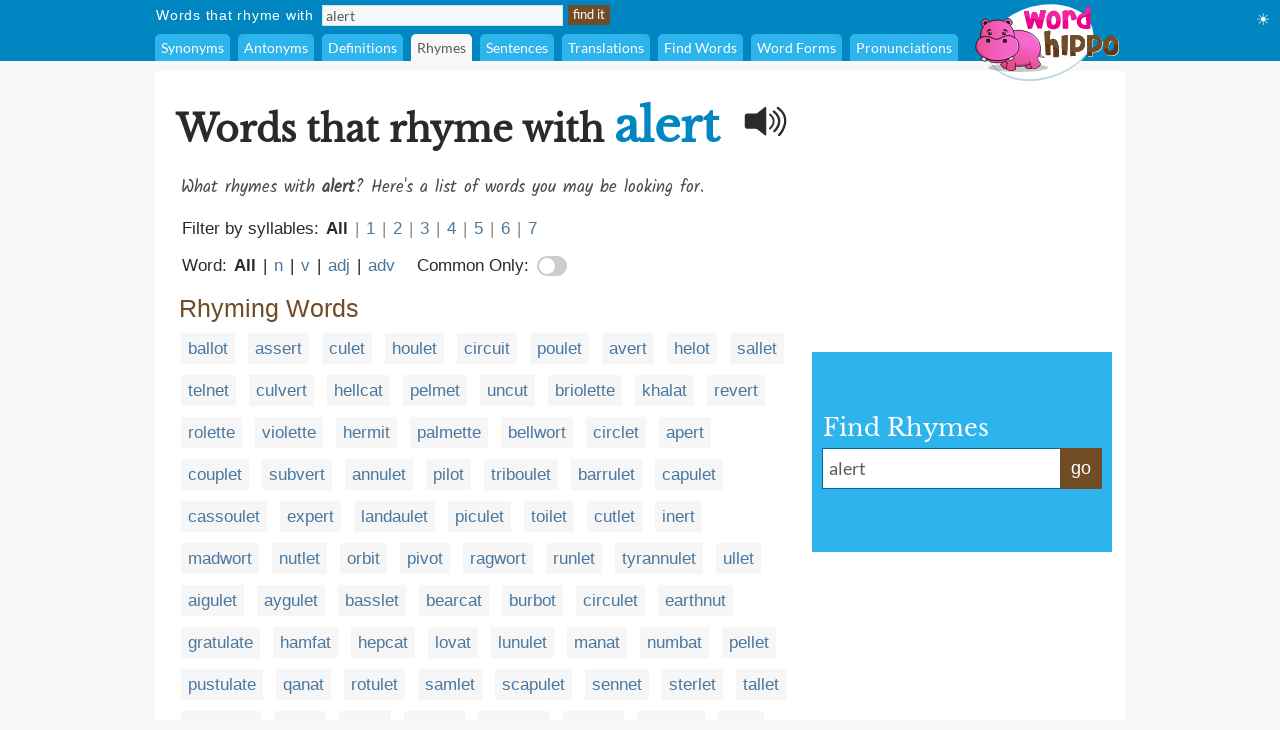

--- FILE ---
content_type: text/html;charset=UTF-8
request_url: https://www.wordhippo.com/what-is/words-that-rhyme-with/alert.html
body_size: 138733
content:

  








<!DOCTYPE html>
<html xmlns="https://www.w3.org/1999/xhtml" xml:lang="en" lang="en">
<head>
<meta property="og:site_name" content="WordHippo" />
<meta property="og:image" content="https://archive.wordhippo.com/what-is/img/logo-200x200.png" />
<meta property="og:url" content="https://www.wordhippo.com/what-is/words-that-rhyme-with/alert.html" />
<meta property="fb:app_id" content="784463018288034" />
<meta property="og:type" content="website">
<meta property="og:description" content="Words that rhyme with alert include ballot, assert, culet, houlet, circuit, poulet, avert, helot, sallet and telnet. Find more rhyming words at wordhippo.com!" />

<link rel="apple-touch-icon" sizes="180x180" href="https://archive.wordhippo.com/apple-touch-icon.png">
<link rel="icon" type="image/png" sizes="32x32" href="https://archive.wordhippo.com/favicon-32x32.png">
<link rel="icon" type="image/png" sizes="16x16" href="https://archive.wordhippo.com/favicon-16x16.png">
<link rel="manifest" href="https://archive.wordhippo.com/site.webmanifest">


<script data-cfasync="false" type="text/javascript">
  window.snigelPubConf = {
    "adengine": {
              "activeAdUnits": ["Sidebar_1", "Sidebar_2", "Bottom_Desktop"]
            
          }
  }
</script>

<script data-cfasync="false" async src="https://cdn.snigelweb.com/adengine/wordhippo.com/loader.js" type="text/javascript"></script>

<script src="https://btloader.com/tag?o=5658536637890560&upapi=true" async></script>

<style id="mainStyle">
/* latin-ext */
@font-face {
  font-family: 'Lato';
  font-style: normal;
  font-weight: 400;
  src: local('Lato Regular'), local('Lato-Regular'), url(https://fonts.gstatic.com/s/lato/v13/UyBMtLsHKBKXelqf4x7VRQ.woff2) format('woff2');
  unicode-range: U+0100-024F, U+1E00-1EFF, U+20A0-20AB, U+20AD-20CF, U+2C60-2C7F, U+A720-A7FF;
}
/* latin */
@font-face {
  font-family: 'Lato';
  font-style: normal;
  font-weight: 400;
  src: local('Lato Regular'), local('Lato-Regular'), url(https://fonts.gstatic.com/s/lato/v13/1YwB1sO8YE1Lyjf12WNiUA.woff2) format('woff2');
  unicode-range: U+0000-00FF, U+0131, U+0152-0153, U+02C6, U+02DA, U+02DC, U+2000-206F, U+2074, U+20AC, U+2212, U+2215;
}

/* latin-ext */
@font-face {
  font-family: 'Libre Baskerville';
  font-style: normal;
  font-weight: 400;
  src: local('Libre Baskerville'), local('LibreBaskerville-Regular'), url(https://fonts.gstatic.com/s/librebaskerville/v4/pR0sBQVcY0JZc_ciXjFsKwHlCYWexZJCPRz1QQ0uKVU.woff2) format('woff2');
  unicode-range: U+0100-024F, U+1E00-1EFF, U+20A0-20AB, U+20AD-20CF, U+2C60-2C7F, U+A720-A7FF;
}
/* latin */
@font-face {
  font-family: 'Libre Baskerville';
  font-style: normal;
  font-weight: 400;
  src: local('Libre Baskerville'), local('LibreBaskerville-Regular'), url(https://fonts.gstatic.com/s/librebaskerville/v4/pR0sBQVcY0JZc_ciXjFsK6Ucnt8gjcHpqyffjHeZWDA.woff2) format('woff2');
  unicode-range: U+0000-00FF, U+0131, U+0152-0153, U+02C6, U+02DA, U+02DC, U+2000-206F, U+2074, U+20AC, U+2212, U+2215;
}

/* latin */
@font-face {
  font-family: 'Indie Flower';
  font-style: normal;
  font-weight: 400;
  src: local('Indie Flower'), local('IndieFlower'), url(https://fonts.gstatic.com/s/indieflower/v8/10JVD_humAd5zP2yrFqw6ugdm0LZdjqr5-oayXSOefg.woff2) format('woff2');
  unicode-range: U+0000-00FF, U+0131, U+0152-0153, U+02C6, U+02DA, U+02DC, U+2000-206F, U+2074, U+20AC, U+2212, U+2215;
}

/* devanagari */
@font-face {
  font-family: 'Kalam';
  font-style: normal;
  font-weight: 400;
  src: local('Kalam'), local('Kalam-Regular'), url(https://fonts.gstatic.com/s/kalam/v8/diMbwchVDQTcqIZqiNAv9Q.woff2) format('woff2');
  unicode-range: U+0900-097F, U+1CD0-1CF6, U+1CF8-1CF9, U+200B-200D, U+20A8, U+20B9, U+25CC, U+A830-A839, U+A8E0-A8FB;
}
/* latin-ext */
@font-face {
  font-family: 'Kalam';
  font-style: normal;
  font-weight: 400;
  src: local('Kalam'), local('Kalam-Regular'), url(https://fonts.gstatic.com/s/kalam/v8/oJcupP4-wXgwcVbtsC-kZA.woff2) format('woff2');
  unicode-range: U+0100-024F, U+0259, U+1E00-1EFF, U+20A0-20AB, U+20AD-20CF, U+2C60-2C7F, U+A720-A7FF;
}
/* latin */
@font-face {
  font-family: 'Kalam';
  font-style: normal;
  font-weight: 400;
  src: local('Kalam'), local('Kalam-Regular'), url(https://fonts.gstatic.com/s/kalam/v8/IOem-i1iklYvPM2B8plGmg.woff2) format('woff2');
  unicode-range: U+0000-00FF, U+0131, U+0152-0153, U+02BB-02BC, U+02C6, U+02DA, U+02DC, U+2000-206F, U+2074, U+20AC, U+2122, U+2212, U+2215;
}




body {
  text-align:center;
  margin:0px;
  background:#F8F8F8;
}

a {
  color:#4A789F;
  text-decoration:none;
}

div#indexform td {
  text-align:left;
}

.backgroundcolor {
  background:#F8F8F8;
}

.bodycolor {
  background:#ffffff;
}

tr.row1, td.row1 {
  background:#ffffff;
}

tr.row2, td.row2 {
  background:#F8F8F8;
}

h1 {
  font-family: "Libre Baskerville", Cambria, Times New Roman, Times, serif;
  font-size:36px;
  font-weight:bold;
  margin:10px 0px 20px 4px;
  color:#2A2A2A;
}

h2 {
  font-family: "Libre Baskerville", Cambria, Times New Roman, Times, serif;
  font-size:20px;
  font-weight:bold;
  margin:20px 0px 10px 0px;
  color:#2A2A2A;
}

h2.info {
  color:#714C27;
}

div.contentdesc {
  font-family: "Kalam", Helvetica, Arial, sans-serif;
  font-size:17px;
  padding: 0px 0px 10px 5px;
  color:#4A4A4A;
  clear:both;
}

h1.contentdesc {
  font-family: "Kalam", Helvetica, Arial, sans-serif;
  font-size:17px;
  padding: 0px 0px 8px 5px;
  margin-bottom:0px;
  color:#4A4A4A;
  font-weight:normal;
  clear:both;
}

img { border: 0px; }
font, th, td, p, dt, dd, li, ul, ol { font-family: Arial, Helvetica, sans-serif; font-size:17px; color:#2a2a2a; }

.white {
  background:#ffffff;
}

table#maintable, table#headertable {
  width:100%;
}

table#headertable {
  }

td.graddiv, div.graddiv {
  height:4px;
  background: #c2c2c2; /* For browsers that do not support gradients */
  background: -webkit-linear-gradient(bottom, #c2c2c2 , #F8F8F8); /* For Safari 5.1 to 6.0 */
  background: -o-linear-gradient(bottom, #c2c2c2, #F8F8F8); /* For Opera 11.1 to 12.0 */
  background: -moz-linear-gradient(bottom, #c2c2c2, #F8F8F8); /* For Firefox 3.6 to 15 */
  background: linear-gradient(to bottom, #c2c2c2, #F8F8F8); /* Standard syntax */
}

td.logobar {
  background: -webkit-linear-gradient(top, #fbfbfb, #ffffff); /* For Safari 5.1 to 6.0 */
  background: -o-linear-gradient(bottom, #fbfbfb, #ffffff); /* For Opera 11.1 to 12.0 */
  background: -moz-linear-gradient(bottom, #fbfbfb, #ffffff); /* For Firefox 3.6 to 15 */
  background: linear-gradient(to bottom, #fbfbfb, #ffffff); /* Standard syntax */
}

td.footerback {
  background: -webkit-linear-gradient(top, #fbfbfb, #ffffff); /* For Safari 5.1 to 6.0 */
  background: -o-linear-gradient(bottom, #fbfbfb, #ffffff); /* For Opera 11.1 to 12.0 */
  background: -moz-linear-gradient(bottom, #fbfbfb, #ffffff); /* For Firefox 3.6 to 15 */
  background: linear-gradient(to bottom, #fbfbfb, #ffffff); /* Standard syntax */
}

td.footerbar {
  padding:15px 0px 15px 0px;
  background:#ffffff;
  font-size:10px;
}

td.footerheader, div.footerheader {
  font-size: 12px;
  color: #8A8A8A;
  font-family: "Lato", Helvetica, Arial, sans-serif;
  text-decoration:none;
  text-align:left;
  border-bottom:1px solid #8a8a8a;
}

td.footerheader {
  padding:0px 0px 5px 0px;
}

div.footerheader {
  padding:15px 0px 5px 0px;
}

td.footertext {
  font-size: 12px;
  color: #8A8A8A;
  font-family: "Lato", Helvetica, Arial, sans-serif;
  text-decoration:none;
  padding:30px 0px 0px 0px;
}

td.footerlinks {
  padding:5px 0px 0px 0px;
  vertical-align:top;
}

div.footerlink {
  display:block;
  padding:1px 0px 1px 0px;
}

div.footerlink span.footerlinktext {
  font-size: 12px;
  color: #8A8A8A;
  font-family: "Lato", Helvetica, Arial, sans-serif;
  text-decoration:none;
}

a.footerlink:link, a.footerlink:visited, a.footerlink:active {
  font-size: 12px;
  color: #8A8A8A;
  font-family: "Lato", Helvetica, Arial, sans-serif;
  text-decoration:none;
}

a.footerlink:hover {
  font-size: 12px;
  color: #8A8A8A;
  font-family: "Lato", Helvetica, Arial, sans-serif;
  text-decoration:underline;
}

td.menubar, td.menubaropts {
  background:#0086C1;
}

td.menubar {
  padding:3px 0px 3px 0px;
}

td.menubaropts {
  padding:5px 0px 0px 0px;
}

td.belowmenubar {
  background:#EAE5CE;
}

table.menutable, table.menutable td {
  background:#0086C1;
  font-weight:normal;
  color:#ffffff;
  font-size:14px;
  text-align:left;
}

table.menutable, table.menutable td.centercell {
  text-align:center;
}

td.mainbody {
  background:#ffffff;
  padding:10px 0px 30px 0px;
}

td.bodybar {
  background:#F8F8F8;
}

span#blanktileshint {
  display:none;
}

span#blankspaceshint {
  display:none;
}

span#advancedsearchspan {
  display:inline;
}

td#menubarlengthscell {
}

span#advancedsearchspan a {
  margin-left:10px;
  color:#ffffff;
}

span#advancedsearchspan a:hover {
  text-decoration:underline;
}

input, textarea, select { background:#f8f8f8; border:1px solid #dadde2; font-family:"Lato", Helvetica, Arial, sans-serif; font-size:14px; color:#5a5a5a; }

input[type='text']:focus { background:#F7F8FA; }

input[type='text'] {
  padding-left:3px;
}

.button {
  color:#ffffff;
  background:#714C27;
  font-size:13px;
  font-weight:normal;
  height:20px;
  padding:0px 4px 2px 4px;
  vertical-align:middle;
  border:1px solid #714C27;
  cursor:pointer;
}

.bigbutton {
  color:#ffffff;
  background:#714C27;
  font-weight:normal;
  height:30px;
  font-size: 20px;
  padding:0px 8px 6px 8px;
  vertical-align:middle;
  border:1px solid #714C27;
  cursor:pointer;
}

form {
  margin:0px;
}

p {
  margin-left:5px;
  margin-top:10px;
  font-size:17px;
}

div.personalpromo, div.personalminipromo {
}

td.bodytable {
  background:#F8F8F8;
}

div.bodydiv {
  background:#ffffff;
  border:1px solid #ffffff;
  margin-bottom:5px;
}

select:focus, textarea:focus, input:focus {
  outline:none;
}

div.linksseparator {
  margin-top:20px;
  border-bottom:1px solid #F8F8F8;
}

table#contenttable {
  margin:7px;
}

table#contenttable td#contentpagecell {
  padding-top:8px;
 }

div.dictmainword {
  padding-bottom:5px;
}

div.dictmainwordnoalph {
  padding-bottom:10px;
}

div.dictalphaword {
  padding-bottom:14px;
}

div.dictmainword1 {
  padding:7px;
  background:#ffffff;
}

div.dictmainword2 {
  padding:7px;
  background:#f8f8f8;
}

div.dictalphaword1 {
  padding:0px 7px 7px 7px;
  background:#ffffff;
}

div.dictalphaword2 {
  padding:0px 7px 7px 7px;
  background:#f8f8f8;
}

div.dictmainwordnoalph1 {
  padding:8px;
  background:#ffffff;
}

div.dictmainwordnoalph2 {
  padding:8px;
  background:#f8f8f8;
}

div#phonetics {
  margin-top:10px;
  font-size:17px;
  font-style:italic;
}

a.dictalphalink:link, a.dictalphalink:visited, a.dictalphalink:active {
  color:#2a2a2a;
  font-size:17px;
  font-family: "Lato", Helvetica, Arial, sans-serif;
  text-decoration:none;
}
a.dictalphalink:hover {
  color:#2a2a2a;
  font-size:17px;
  font-family: "Lato", Helvetica, Arial, sans-serif;
  text-decoration:underline;
}



/* menu-options.css */
div.menuoption, div.menuoptioncurrent, div.menuoptioncurrentscrolled, div.menuoption:hover {
  display:inline-block;
  font-family: "Lato", Arial, sans-serif;
  font-weight:normal;
  background:#2DB4EC;
  padding-left:6px;
  padding-right:6px;
  line-height:27px;
  margin-right:4px;
  margin-left:0px;
  vertical-align:middle;
  border-radius:5px 5px 0px 0px;
  -moz-border-radius:5px 5px 0px 0px; /* Old Firefox */
}

div.menuoption {
  background:#2DB4EC;
  color:#ffffff;
  cursor:pointer;
}

div.menuoption a {
  text-decoration:none;
}

a.menuoption:link, a.menuoption:visited, a.menuoption:active, a.menuoption:hover {
  text-decoration:none;
  font-family: "Lato", Arial, sans-serif;
  font-weight:normal;
  color:#ffffff;
  font-size:14px;
}

a.menuoption:link, a.menuoption:visited, a.menuoption:active {
  color:#ffffff;
}

a.menuoption:hover {
  color:#ffffff;
}

div.menuoptioncurrent {
  background:#F8F8F8;
  color:#5a5a5a;
  cursor:default;
}

div.menuoptioncurrentscrolled {
  background:#ffffff;
  color:#5a5a5a;
  cursor:default;
}

div.menuoption:hover {
  background:#006B9A;
  color:#ffffff;
  cursor:pointer;
}


/* ads.css */
div#ad0 {
  width:300px;
  margin:0px;
  padding:15px 0px 0px 0px;
}

div#ad1 {
  width:300px;
  margin:0px;
  padding:10px 0px 5px 0px;
}

div#ad2 {
  width:300px;
  margin:0px;
  padding:15px 0px 5px 0px;
  z-index:100;
}

div#ad3 {
  width:300px;
  margin:0px;
  padding:10px 0px 0px 0px;
}

div#ad4 {
  width:728px;
  height:90px;
  margin:0px;
  padding:0px 0px 0px 0px;
}

div#ad4container {
  width:728px;
  height:90px;
}

div#ad5 {
  width:728px;
  height:90px;
  margin:0px;
  padding:20px 0px 0px 0px;
}

div#ad5container {
  width:728px;
  height:90px;
}

div#fbLikeBox {
  width:300px;
  height:215px;
  margin:0px;
  padding:5px 0px 0px 0px;
}


/* related-word.css */
div.wordtype {
  margin-top:18px;
  color:#714C27;
  font-weight:normal;
  font-size:25px;
  padding:0px 7px 5px 7px;
  clear:both;
}

div.relatedwords {
  font-size:17px;
  padding:0px 5px 0px 5px;
}

div.relatedwords p, div.relatedwords ol li {
  font-size:17px;
}

div.relatedwords ol li {
  padding-bottom:8px;
  padding-right:30px;
}

div.relatedwords div.wordblock a, div.relatedwords div.wb a {
  color:#4A789F;
  font-size:17px;
}

div.relatedwords a {
  color:#4A789F;
  font-size:17px;
}

a.wordlink {
  color:#4A789F;
  font-size:17px;
}

div.relatedwords a:link, div.relatedwords a:visited, div.relatedwords a:active,
a.wordlink:link, a.wordlink:visited, a.wordlink:active,
a.wordlinksmall:link, a.wordlinksmall:visited, a.wordlinksmall:active {
  text-decoration:none;
}
 
div.relatedwords a:hover {
  text-decoration:underline;
}

div.miniwordtype {
  margin-top:10px;
  background:#2DB4EC;
  color:#ffffff;
  font-weight:normal;
  font-size:14px;
  padding:3px 5px 3px 5px;
  border:1px solid #2DB4EC;
  border-radius:0px 10px 0px 0px;
  -moz-border-radius:0px 10x 0px 0px; /* Old Firefox */
}

div.minirelatedwords {
  width:100%;
  font-size:11px;
  padding:5px;
}

div.minirelatedwords td, div.minirelatedwords p, div.minirelatedwords ol li {
  font-size:11px;
}

div.minirelatedwords ol li {
  padding-bottom:5px;
  padding-right:30px;
}

div.minirelatedwords a {
  color:#4A789F;
  font-size:12px;
}

div.minirelatedwords a:link, div.minirelatedwords a:visited, div.minirelatedwords a:active {
  text-decoration:none;
}
 
div.minirelatedwords a:hover {
  text-decoration:underline;
}

/* search-again-box.css */
div#searchagaincontainer {
  margin:20px 20px 0px 20px;
  background:#f5f5f5;
  padding:10px;
  border-radius:8px;
  -moz-border-radius:8px; /* Old Firefox */
}

div#searchagaincontainer {
  padding:15px;
}

div#searchagaincontainer div#label {
  font-family: "Libre Baskerville", Cambria, Times New Roman, Times, serif;
  font-size:30px;
  font-weight:bold;
  color:#2a2a2a;
}

div#searchagain {
}

div#searchagain td {
  padding:5px 5px 5px 5px;
}

div#searchagain td#searchagainblanktilescell {
  padding:0px 5px 5px 8px;
  font-size:15px;
  color:#5a5a5a;
  display:none;
}

div#searchagain td#searchagainblankspacescell {
  padding:0px 5px 5px 8px;
  font-size:15px;
  color:#5a5a5a;
  display:none;
}

div#searchagain td#searchagainadvancedwordfindercell {
  padding:0px 5px 5px 8px;
  font-size:15px;
  display:none;
}

span#searchagainblanktileslabel {
  display:none;
}

span#searchagainwwflabel {
  display:none;
  padding-left:5px;
}

span#searchagainscrabblelabel {
  display:none;
  padding-left:5px;
}

span#searchagaincrosswordlabel {
  display:none;
  padding-left:5px;
}

span#searchagainadvancedwordfinderlabel {
  display:none;
}

span#searchagainblankspaceslabel {
  display:none;
}

div#searchagain td#searchagainLogo {
  padding:10px 10px 5px 10px;
}

div#searchagain input[type=text], div#searchagain select, div#searchagain textarea {
  font-size:20px;
  background:#ffffff;
}

div#searchagain textarea {
  height:24px;
  width:270px;
  overflow:hidden;
  resize:none;
}

.searchagainbutton {
  color:#ffffff;
  background:#714C27;
  font-weight:normal;
  height:30px;
  font-size: 20px;
  padding:0px 8px 6px 8px;
  vertical-align:middle;
  border:1px solid #714C27;
  cursor:pointer;
}

/* index.css */
table.indexbox td.indexbox {
  background:#CABC94;
  color:#40372B;
  font-size:16px;
  font-weight:bold;
  vertical-align:middle;
  text-align:center;
}

td.grey {
  background:#c9c6bF;
}

div.indexboxdiv {
}

form {
  margin:0px;
}

div#indexlogo {
  text-align:center;
  margin:35px 0px 35px 0px;
}

div#indexform {
  text-align:center;
}

div#indexform input[type='text'], div#indexform select, div#indexform textarea {
  background:#f8f8f8;
  border: 1px solid #dadde2;
  font-family: "Lato", Helvetica, Arial, sans-serif;
  font-size: 17px;
  color: #5a5a5a;
  padding:3px 3px 3px 6px;
}

div#indexform textarea#selectword {
    width:270px;
  }

div#indexform input[type='text']:focus { background:#F7F8FA; }

div#indexform td#searchagainblanktilescell {
  font-size:15px;
  color:#5a5a5a;
  display:none;
}

div#indexform td#searchagainblankspacescell {
  font-size:15px;
  color:#5a5a5a;
  display:none;
}

div#indexform td#searchagainadvancedwordfindercell {
  font-size:15px;
  display:none;
}

div#indexform td#searchagainadvancedwordfindercell a {
  font-size:15px;
}

div#indexform td#searchagainadvancedwordfindercell a:hover {
  font-size:15px;
  text-decoration:underline;
}

div#indexform textarea {
  height:24px;
  width:270px;
  overflow:hidden;
  resize:none;
}

input#indexformbutton {
  color:#ffffff;
  background:#714C27;
  font-weight:normal;
  height:30px;
  font-size:17px;
  padding:0px 4px 2px 4px;
  vertical-align:middle;
  border:1px solid #714C27;
  cursor:pointer;
}

div#indexslogan1, h1#indexslogan1 {
  font-family: "Lato", Cambria, Times New Roman, Times, serif;
  font-size:27px;
  font-weight:bold;
  margin:30px 0px 8px 0px;
  text-align:center;
  color:#2A2A2A;
}

div#indexslogan2, h2#indexslogan2 {
  font-family: "Kalam", Cambria, Times New Roman, Times, serif;
  font-size:20px;
  margin:12px 45px 8px 45px;
  text-align:center;
  font-weight:normal;
  color:#6a6a6a;
}

div#searchslogan2 {
  font-family: "Kalam", "Libre Baskerville", Cambria, Times New Roman, Times, serif;
  font-size:22px;
  margin:8px 0px 8px 0px;
  text-align:center;
  color:#4A4A4A;
}

div#indexsocialshare, div#contentsocialshare {
  text-align:center;
  margin:24px 0px 20px 0px;
}


/* social */
div#socialsharediv {
  width:320px;
  padding:12px 0px 0px 0px;
}

#socialsharelabel {
  font-family: "Indie Flower", "Libre Baskerville", Cambria, Times New Roman, Times, serif;
  color:#DD6746;
  font-size:16px;
  width:88px;
  text-align:center;
}

#indexsocialsharelabel {
  font-family: "Indie Flower", "Libre Baskerville", Cambria, Times New Roman, Times, serif;
  color:#FEAD26;
  font-size:27px;
  width:128px;
  text-align:center;
  padding-right:15px;
}

img.socialshareimg {
  cursor:pointer;
}

td.socialimgcell {
  width:58px;
  height:40px;
  text-align:center;
}

div.wordblock, div.relatedwords div.wb {
  display:inline;
  background:#f6f6f6;
  padding:6px 7px 6px 7px;
  margin:0px 4px 0px 4px;
  line-height:42px;
  white-space: nowrap;
  color:#484848;
}

div#contentdiv {
  padding-bottom:10px;
}

sup {
  font-size:8px;
  padding-left:1px;
}

div.subwordtype {
  font-family: "Kalam", "Libre Baskerville", Cambria, Times New Roman, Times, serif;
  font-weight:bold;
  font-size:18px;
  padding:12px 5px 5px 5px;
  color:#0086C1
}

div.subrelatedwordtype {
  font-size:15px;
  padding:1px 5px 3px 5px;
}

div.spacediv {
  font-size:8px;
}

div#dyntransresult {
  padding-bottom:10px;
}

div.dyntrans {
  padding-left:5px;
  padding-top:12px;
  color:#2a2a2a;
}

div.dyntransalpha {
  padding-left:5px;
  padding-top:5px;
  color:#888888;
}


/* Main See Also Section for Desktop */
h2#seeAlso, h2#moreWords {
  font-family: "Libre Baskerville", Cambria, Times New Roman, Times, serif;
  font-size:28px;
  font-weight:bold;
  padding-bottom:5px;
  margin:28px 0px 12px 4px;
  border-bottom:1px solid #2a2a2a;
  color:#2A2A2A;
}

div#seeAlsoLinks, div#moreWordsLinks {
  margin-left:4px;
  font-family: "Libre Baskerville", Cambria, Times New Roman, Times, serif;
  font-size:20px;
  line-height:36px;
  color:#2a2a2a;
}

table.menutable td.label {
  padding-right:8px;
  padding-left:1px;
  height:21px;
  letter-spacing:0.75px;
}

table.menutable td.submitcell, table.menutable td.leftpad {
  padding-left:5px;
}

table.menutable td.midlabel {
  padding-left:8px;
  padding-right:8px;
}

table.menutable td.letters {
  padding-left:40px;
}

table.menutable td.options {
  height:27px;
}

div#maindiv {
  padding-top:0px;
}

.headercolor {
  background:#0086C1;
}

div#headerdiv {
  padding-top:2px;
  background:#0086C1;
  display:block;
  width:100%;
  z-index:200;
  position:sticky;
  position:-webkit-sticky;
  top:0px;
}

img#headerlogoimage {
  position:absolute;
  z-index:1000;
  top:3px;
  display:none;
}

td#headerlogo {
  background:#0086C1;
}

div#suggestdiv {
  position:fixed;
  z-index:300;
  border-left:1px solid #dadde2;
  border-bottom:1px solid #dadde2;
  border-right:1px solid #dadde2;
}

table#suggesttable tr, table#suggesttable tr td {
}

table#suggesttable tr td {
  background:#ffffff;
  color:#5a5a5a;
  font-size:13px;
  padding:3px;
  text-align:left;
  cursor:default;
}

table#suggesttable tr td.suggestplain {
  background:#ffffff;
}

table#suggesttable tr td.suggesthighlight {
  background:#dddddd;
}

span.wordstring, h1#titleHeader b {
  color:#0086C1;
  font-weight:bold;
  font-size:46px;
}

/* Recommended words */
div#recommendedwords h2  {
  font-family: "Lato", Helvetica, Arial, sans-serif;
  font-size:25px;
  font-weight:bold;
  padding-bottom:5px;
  margin:18px 0px 12px 4px;
  border-bottom:1px solid #2a2a2a;
  color:#4A4A4A;
}

div#recommendedwords p {
  margin-left:5px;
  margin-top:10px;
  margin-bottom:10px;
  color:#4A4A4A;
}

div#recommendedwords div.recommendedword0, div#recommendedwords div.recommendedword1 {
  margin-left:5px;
  line-height:30px;
  padding-left:5px;
  vertical-align:middle;
}

div#recommendedwords div.recommendedword1 {
  background:#f6f6f6  
}

div#recommendedwords div[id^='recommendedwordsexpandablesection'] {
  display:none;
}

div#recommendedwords div[id^='expandrecommendedwordsbutton'] {
  font-family: "Lato", Helvetica, Arial, sans-serif;
  text-align:center;
  line-height:38px;
  vertical-align:middle;
  font-size:15px;
  color:#4A789F;
  cursor:pointer;
}

div#recommendedwords span.showmorerecommendedwordsdropdown {
  padding-left:2px;
  margin-top:2px;
}

/* Matching words page table */
table.pagetable {
  font-family: "Lato", Helvetica, Arial, sans-serif;
  text-align:center;
  line-height:38px;
  vertical-align:middle;
  font-size:15px;
}

td.wordlinktext {
  color:#5a5a5a;
  font-size:15px;
}

a.wordlinksmall, span.wordlinksmall {
  color:#4A789F;
  font-size:15px;
  cursor:pointer;
}


img#headerspeaker {
  margin-top:12px;
  padding-right:10px;
  padding-left:10px;
  float:right;
  cursor:pointer;
}

img#greyheaderspeaker {
  padding-left:5px;
  cursor:pointer;
}

a.contextAnchor {
  
    color:#0086C1;
  font-size:18px;
  
  padding-top:80px;
  margin-top:-80px;
  font-weight:normal;
  text-decoration:none;
}

div.morewordsblock {
  display:inline;
  border-radius:6px;
  background:#714C27;
  padding:5px 6px 5px 6px;
  margin:0px 4px 0px 4px;
  line-height:36px;
  white-space: nowrap;
  font-size:13px;
  color:#ffffff;
  cursor:pointer;
}

div.relatedwords div[id^="wd-"] {
  display:none;
}

div#nvuSponsoredLabel, div.advertisementLabel {
  color:#999999;
  font-size:11px;
}

div.advertisementLabel {
  padding-bottom:2px;
  text-align:center;
}

div#nvuSponsoredLabel {
  padding-bottom:3px;
  display:block;
  text-align:left;
}

textarea#translate {
  width:330px;
  height:18px;
  overflow:hidden;
  resize:none;
}

div#settingsIcon {
  color:white;
  position:absolute;
  top:10px;
  right:10px;
  cursor:pointer;
}

div#settingsOptions {
  position:absolute;
  top:40px;
  right:0px;
  display:none;
}

table#settingsTable {
  border-collapse:collapse;
}

table#settingsTable tr.settingsPlain {
  background:white;
}

table#settingsTable tr.settingsHighlight {
  background:#eee;
}

table#settingsTable th {
  background:white;
}

table#settingsTable td, table#settingsTable th {
  padding:5px 6px 5px 3px;
  color:#444;
  font-size:14px;
}

table#settingsTable td {
  cursor:pointer;
}

table#settingsTable td.settingsCheck {
  text-align:center;
}

table#settingsTable td.settingsLabel, table#settingsTable th {
  text-align:left;
}

table#settingsTable th {
  border-bottom:1px solid #ddd;
}

#settingsCheckS, #settingsCheckD, #settingsCheckL {
  visibility:hidden;
  padding-left:6px;
}

div#fictishpromo h2, div#relatedarticles h2  {
 font-family: "Libre Baskerville", Cambria, Times New Roman, Times, serif;
  font-size:25px;
  font-weight:bold;
  padding-top:15px;
  padding-bottom:5px;
  margin:18px 0px 12px 4px;
  border-bottom:1px solid #2a2a2a;
  color:#4A4A4A;
}

div#fictishpromo p {
  margin-left:5px;
  margin-top:10px;
  margin-bottom:10px;
  color:#4A4A4A;
}

div#fictishpromologo #ft-logo {
  --ft-logo-primary: #505050;
  --ft-logo-secondary: #f35b3f;
  --ft-logo-tertiary: #ffe3d0;
}
div#rightsearchbox {
  width:280px;
  text-align:left;
  vertical-align:middle;
  margin-top:8px;
  background:#2DB4EC;
  padding:10px 10px 10px 10px;
}

div#rightsearchformhead {
  font-family: "Libre Baskerville", Arial, Helvetica, sans-serif;
  font-size:24px;
  color:#ffffff;
  margin:0px;
  padding:0px 0px 6px 1px;
}

div#rightsearchform {
  width:280px;
}

/* Right search form text input elements. */
table#rightsearchforminputtable {
}

table#rightsearchforminputtable tr td {
}

table#rightsearchforminputtable tr td#rightsearchforminputcell {
  background:#ffffff;
  border-top:1px solid #006B9A;
  border-bottom:1px solid #006B9A;
  border-left:1px solid #006B9A;
  border-right:none;
  padding:6px 4px 2px 4px;
  width:240px;
}

table#rightsearchforminputtable tr td#rightsearchformsubmitcell {
  color:#ffffff;
  background:#714C27;
  font-weight:normal;
  border:1px solid #714C27;
  vertical-align:middle;
  cursor:pointer;
  line-height:32px;
  font-size:18px; 
  white-space: nowrap;
  width:40px;
  text-align:center;
  height:22px;
  vertical-align:middle;
}

table#rightsearchforminputtable tr td#rightsearchforminputcell textarea#rightsearchselectword {
  font-family: "Lato", Helvetica, Arial, sans-serif;
  font-size:18px;
  padding:2px;
  width:100%;
  height:22px;
  color:#5a5a5a;
  background:#ffffff;
  border:none;
  overflow:hidden;
  resize:none;
  margin-top:0px;
}

table#rightsearchforminputtable tr td#rightsearchforminputcell textarea#selectword:focus {
  outline: none;
}

table#rightsearchforminputtable tr td#rightsearchforminputcell input#selectword:focus {
  outline: none;
}

tr#rightsearchformsuggestrow {
  display:none;
}

table#rightsearchformsuggesttable {
  width:100%;
}

table#rightsearchformsuggesttable tr, table#rightsearchformsuggesttable tr td {
}

tr#rightsearchformsuggestrow {
  display:none;
}

table#rightsearchformsuggesttable tr td {
  background:#ffffff;
  color:#5a5a5a;
  font-size:18px;
  padding:5px 5px 5px 5px;
  text-align:left;
  cursor:default;
  border-top:none;
  border-bottom:1px solid #006B9A;
  border-left:1px solid #006B9A;
  border-right:1px solid #006B9A;
}

table#rightsearchformsuggesttable tr td.suggestplain {
  background:#ffffff;
}

table#rightsearchformsuggesttable tr td.suggesthighlight {
  background:#dddddd;
}
</style>

<style>
div#ad1 { min-height:250px; }
div#ad2nvu { min-height:168px; }
div#rightsearchbox { min-height:180px !important; }
td#rightsearchoutercell { padding-top:51px; text-align:left; vertical-align:middle; }
h1#titleHeader { max-width:570px; }
h1.contentdesc { max-width:634px; }
img#headerspeaker { display:none; }
div#sgwDesktopBottomDiv { min-height:250px; }
</style>

<script language="JavaScript" src="https://ssl.geoplugin.net/javascript.gp?k=2f580fc44992502d" type="text/javascript" async></script>

<script type="text/javascript">
/*
 * jQuery JavaScript Library v1.3.2
 * http://jquery.com/
 *
 * Copyright (c) 2009 John Resig
 * Dual licensed under the MIT and GPL licenses.
 * http://docs.jquery.com/License
 *
 * Date: 2009-02-19 17:34:21 -0500 (Thu, 19 Feb 2009)
 * Revision: 6246
 */
(function(){var l=this,g,y=l.jQuery,p=l.$,o=l.jQuery=l.$=function(E,F){return new o.fn.init(E,F)},D=/^[^<]*(<(.|\s)+>)[^>]*$|^#([\w-]+)$/,f=/^.[^:#\[\.,]*$/;o.fn=o.prototype={init:function(E,H){E=E||document;if(E.nodeType){this[0]=E;this.length=1;this.context=E;return this}if(typeof E==="string"){var G=D.exec(E);if(G&&(G[1]||!H)){if(G[1]){E=o.clean([G[1]],H)}else{var I=document.getElementById(G[3]);if(I&&I.id!=G[3]){return o().find(E)}var F=o(I||[]);F.context=document;F.selector=E;return F}}else{return o(H).find(E)}}else{if(o.isFunction(E)){return o(document).ready(E)}}if(E.selector&&E.context){this.selector=E.selector;this.context=E.context}return this.setArray(o.isArray(E)?E:o.makeArray(E))},selector:"",jquery:"1.3.2",size:function(){return this.length},get:function(E){return E===g?Array.prototype.slice.call(this):this[E]},pushStack:function(F,H,E){var G=o(F);G.prevObject=this;G.context=this.context;if(H==="find"){G.selector=this.selector+(this.selector?" ":"")+E}else{if(H){G.selector=this.selector+"."+H+"("+E+")"}}return G},setArray:function(E){this.length=0;Array.prototype.push.apply(this,E);return this},each:function(F,E){return o.each(this,F,E)},index:function(E){return o.inArray(E&&E.jquery?E[0]:E,this)},attr:function(F,H,G){var E=F;if(typeof F==="string"){if(H===g){return this[0]&&o[G||"attr"](this[0],F)}else{E={};E[F]=H}}return this.each(function(I){for(F in E){o.attr(G?this.style:this,F,o.prop(this,E[F],G,I,F))}})},css:function(E,F){if((E=="width"||E=="height")&&parseFloat(F)<0){F=g}return this.attr(E,F,"curCSS")},text:function(F){if(typeof F!=="object"&&F!=null){return this.empty().append((this[0]&&this[0].ownerDocument||document).createTextNode(F))}var E="";o.each(F||this,function(){o.each(this.childNodes,function(){if(this.nodeType!=8){E+=this.nodeType!=1?this.nodeValue:o.fn.text([this])}})});return E},wrapAll:function(E){if(this[0]){var F=o(E,this[0].ownerDocument).clone();if(this[0].parentNode){F.insertBefore(this[0])}F.map(function(){var G=this;while(G.firstChild){G=G.firstChild}return G}).append(this)}return this},wrapInner:function(E){return this.each(function(){o(this).contents().wrapAll(E)})},wrap:function(E){return this.each(function(){o(this).wrapAll(E)})},append:function(){return this.domManip(arguments,true,function(E){if(this.nodeType==1){this.appendChild(E)}})},prepend:function(){return this.domManip(arguments,true,function(E){if(this.nodeType==1){this.insertBefore(E,this.firstChild)}})},before:function(){return this.domManip(arguments,false,function(E){this.parentNode.insertBefore(E,this)})},after:function(){return this.domManip(arguments,false,function(E){this.parentNode.insertBefore(E,this.nextSibling)})},end:function(){return this.prevObject||o([])},push:[].push,sort:[].sort,splice:[].splice,find:function(E){if(this.length===1){var F=this.pushStack([],"find",E);F.length=0;o.find(E,this[0],F);return F}else{return this.pushStack(o.unique(o.map(this,function(G){return o.find(E,G)})),"find",E)}},clone:function(G){var E=this.map(function(){if(!o.support.noCloneEvent&&!o.isXMLDoc(this)){var I=this.outerHTML;if(!I){var J=this.ownerDocument.createElement("div");J.appendChild(this.cloneNode(true));I=J.innerHTML}return o.clean([I.replace(/ jQuery\d+="(?:\d+|null)"/g,"").replace(/^\s*/,"")])[0]}else{return this.cloneNode(true)}});if(G===true){var H=this.find("*").andSelf(),F=0;E.find("*").andSelf().each(function(){if(this.nodeName!==H[F].nodeName){return}var I=o.data(H[F],"events");for(var K in I){for(var J in I[K]){o.event.add(this,K,I[K][J],I[K][J].data)}}F++})}return E},filter:function(E){return this.pushStack(o.isFunction(E)&&o.grep(this,function(G,F){return E.call(G,F)})||o.multiFilter(E,o.grep(this,function(F){return F.nodeType===1})),"filter",E)},closest:function(E){var G=o.expr.match.POS.test(E)?o(E):null,F=0;return this.map(function(){var H=this;while(H&&H.ownerDocument){if(G?G.index(H)>-1:o(H).is(E)){o.data(H,"closest",F);return H}H=H.parentNode;F++}})},not:function(E){if(typeof E==="string"){if(f.test(E)){return this.pushStack(o.multiFilter(E,this,true),"not",E)}else{E=o.multiFilter(E,this)}}var F=E.length&&E[E.length-1]!==g&&!E.nodeType;return this.filter(function(){return F?o.inArray(this,E)<0:this!=E})},add:function(E){return this.pushStack(o.unique(o.merge(this.get(),typeof E==="string"?o(E):o.makeArray(E))))},is:function(E){return !!E&&o.multiFilter(E,this).length>0},hasClass:function(E){return !!E&&this.is("."+E)},val:function(K){if(K===g){var E=this[0];if(E){if(o.nodeName(E,"option")){return(E.attributes.value||{}).specified?E.value:E.text}if(o.nodeName(E,"select")){var I=E.selectedIndex,L=[],M=E.options,H=E.type=="select-one";if(I<0){return null}for(var F=H?I:0,J=H?I+1:M.length;F<J;F++){var G=M[F];if(G.selected){K=o(G).val();if(H){return K}L.push(K)}}return L}return(E.value||"").replace(/\r/g,"")}return g}if(typeof K==="number"){K+=""}return this.each(function(){if(this.nodeType!=1){return}if(o.isArray(K)&&/radio|checkbox/.test(this.type)){this.checked=(o.inArray(this.value,K)>=0||o.inArray(this.name,K)>=0)}else{if(o.nodeName(this,"select")){var N=o.makeArray(K);o("option",this).each(function(){this.selected=(o.inArray(this.value,N)>=0||o.inArray(this.text,N)>=0)});if(!N.length){this.selectedIndex=-1}}else{this.value=K}}})},html:function(E){return E===g?(this[0]?this[0].innerHTML.replace(/ jQuery\d+="(?:\d+|null)"/g,""):null):this.empty().append(E)},replaceWith:function(E){return this.after(E).remove()},eq:function(E){return this.slice(E,+E+1)},slice:function(){return this.pushStack(Array.prototype.slice.apply(this,arguments),"slice",Array.prototype.slice.call(arguments).join(","))},map:function(E){return this.pushStack(o.map(this,function(G,F){return E.call(G,F,G)}))},andSelf:function(){return this.add(this.prevObject)},domManip:function(J,M,L){if(this[0]){var I=(this[0].ownerDocument||this[0]).createDocumentFragment(),F=o.clean(J,(this[0].ownerDocument||this[0]),I),H=I.firstChild;if(H){for(var G=0,E=this.length;G<E;G++){L.call(K(this[G],H),this.length>1||G>0?I.cloneNode(true):I)}}if(F){o.each(F,z)}}return this;function K(N,O){return M&&o.nodeName(N,"table")&&o.nodeName(O,"tr")?(N.getElementsByTagName("tbody")[0]||N.appendChild(N.ownerDocument.createElement("tbody"))):N}}};o.fn.init.prototype=o.fn;function z(E,F){if(F.src){o.ajax({url:F.src,async:false,dataType:"script"})}else{o.globalEval(F.text||F.textContent||F.innerHTML||"")}if(F.parentNode){F.parentNode.removeChild(F)}}function e(){return +new Date}o.extend=o.fn.extend=function(){var J=arguments[0]||{},H=1,I=arguments.length,E=false,G;if(typeof J==="boolean"){E=J;J=arguments[1]||{};H=2}if(typeof J!=="object"&&!o.isFunction(J)){J={}}if(I==H){J=this;--H}for(;H<I;H++){if((G=arguments[H])!=null){for(var F in G){var K=J[F],L=G[F];if(J===L){continue}if(E&&L&&typeof L==="object"&&!L.nodeType){J[F]=o.extend(E,K||(L.length!=null?[]:{}),L)}else{if(L!==g){J[F]=L}}}}}return J};var b=/z-?index|font-?weight|opacity|zoom|line-?height/i,q=document.defaultView||{},s=Object.prototype.toString;o.extend({noConflict:function(E){l.$=p;if(E){l.jQuery=y}return o},isFunction:function(E){return s.call(E)==="[object Function]"},isArray:function(E){return s.call(E)==="[object Array]"},isXMLDoc:function(E){return E.nodeType===9&&E.documentElement.nodeName!=="HTML"||!!E.ownerDocument&&o.isXMLDoc(E.ownerDocument)},globalEval:function(G){if(G&&/\S/.test(G)){var F=document.getElementsByTagName("head")[0]||document.documentElement,E=document.createElement("script");E.type="text/javascript";if(o.support.scriptEval){E.appendChild(document.createTextNode(G))}else{E.text=G}F.insertBefore(E,F.firstChild);F.removeChild(E)}},nodeName:function(F,E){return F.nodeName&&F.nodeName.toUpperCase()==E.toUpperCase()},each:function(G,K,F){var E,H=0,I=G.length;if(F){if(I===g){for(E in G){if(K.apply(G[E],F)===false){break}}}else{for(;H<I;){if(K.apply(G[H++],F)===false){break}}}}else{if(I===g){for(E in G){if(K.call(G[E],E,G[E])===false){break}}}else{for(var J=G[0];H<I&&K.call(J,H,J)!==false;J=G[++H]){}}}return G},prop:function(H,I,G,F,E){if(o.isFunction(I)){I=I.call(H,F)}return typeof I==="number"&&G=="curCSS"&&!b.test(E)?I+"px":I},className:{add:function(E,F){o.each((F||"").split(/\s+/),function(G,H){if(E.nodeType==1&&!o.className.has(E.className,H)){E.className+=(E.className?" ":"")+H}})},remove:function(E,F){if(E.nodeType==1){E.className=F!==g?o.grep(E.className.split(/\s+/),function(G){return !o.className.has(F,G)}).join(" "):""}},has:function(F,E){return F&&o.inArray(E,(F.className||F).toString().split(/\s+/))>-1}},swap:function(H,G,I){var E={};for(var F in G){E[F]=H.style[F];H.style[F]=G[F]}I.call(H);for(var F in G){H.style[F]=E[F]}},css:function(H,F,J,E){if(F=="width"||F=="height"){var L,G={position:"absolute",visibility:"hidden",display:"block"},K=F=="width"?["Left","Right"]:["Top","Bottom"];function I(){L=F=="width"?H.offsetWidth:H.offsetHeight;if(E==="border"){return}o.each(K,function(){if(!E){L-=parseFloat(o.curCSS(H,"padding"+this,true))||0}if(E==="margin"){L+=parseFloat(o.curCSS(H,"margin"+this,true))||0}else{L-=parseFloat(o.curCSS(H,"border"+this+"Width",true))||0}})}if(H.offsetWidth!==0){I()}else{o.swap(H,G,I)}return Math.max(0,Math.round(L))}return o.curCSS(H,F,J)},curCSS:function(I,F,G){var L,E=I.style;if(F=="opacity"&&!o.support.opacity){L=o.attr(E,"opacity");return L==""?"1":L}if(F.match(/float/i)){F=w}if(!G&&E&&E[F]){L=E[F]}else{if(q.getComputedStyle){if(F.match(/float/i)){F="float"}F=F.replace(/([A-Z])/g,"-$1").toLowerCase();var M=q.getComputedStyle(I,null);if(M){L=M.getPropertyValue(F)}if(F=="opacity"&&L==""){L="1"}}else{if(I.currentStyle){var J=F.replace(/\-(\w)/g,function(N,O){return O.toUpperCase()});L=I.currentStyle[F]||I.currentStyle[J];if(!/^\d+(px)?$/i.test(L)&&/^\d/.test(L)){var H=E.left,K=I.runtimeStyle.left;I.runtimeStyle.left=I.currentStyle.left;E.left=L||0;L=E.pixelLeft+"px";E.left=H;I.runtimeStyle.left=K}}}}return L},clean:function(F,K,I){K=K||document;if(typeof K.createElement==="undefined"){K=K.ownerDocument||K[0]&&K[0].ownerDocument||document}if(!I&&F.length===1&&typeof F[0]==="string"){var H=/^<(\w+)\s*\/?>$/.exec(F[0]);if(H){return[K.createElement(H[1])]}}var G=[],E=[],L=K.createElement("div");o.each(F,function(P,S){if(typeof S==="number"){S+=""}if(!S){return}if(typeof S==="string"){S=S.replace(/(<(\w+)[^>]*?)\/>/g,function(U,V,T){return T.match(/^(abbr|br|col|img|input|link|meta|param|hr|area|embed)$/i)?U:V+"></"+T+">"});var O=S.replace(/^\s+/,"").substring(0,10).toLowerCase();var Q=!O.indexOf("<opt")&&[1,"<select multiple='multiple'>","</select>"]||!O.indexOf("<leg")&&[1,"<fieldset>","</fieldset>"]||O.match(/^<(thead|tbody|tfoot|colg|cap)/)&&[1,"<table>","</table>"]||!O.indexOf("<tr")&&[2,"<table><tbody>","</tbody></table>"]||(!O.indexOf("<td")||!O.indexOf("<th"))&&[3,"<table><tbody><tr>","</tr></tbody></table>"]||!O.indexOf("<col")&&[2,"<table><tbody></tbody><colgroup>","</colgroup></table>"]||!o.support.htmlSerialize&&[1,"div<div>","</div>"]||[0,"",""];L.innerHTML=Q[1]+S+Q[2];while(Q[0]--){L=L.lastChild}if(!o.support.tbody){var R=/<tbody/i.test(S),N=!O.indexOf("<table")&&!R?L.firstChild&&L.firstChild.childNodes:Q[1]=="<table>"&&!R?L.childNodes:[];for(var M=N.length-1;M>=0;--M){if(o.nodeName(N[M],"tbody")&&!N[M].childNodes.length){N[M].parentNode.removeChild(N[M])}}}if(!o.support.leadingWhitespace&&/^\s/.test(S)){L.insertBefore(K.createTextNode(S.match(/^\s*/)[0]),L.firstChild)}S=o.makeArray(L.childNodes)}if(S.nodeType){G.push(S)}else{G=o.merge(G,S)}});if(I){for(var J=0;G[J];J++){if(o.nodeName(G[J],"script")&&(!G[J].type||G[J].type.toLowerCase()==="text/javascript")){E.push(G[J].parentNode?G[J].parentNode.removeChild(G[J]):G[J])}else{if(G[J].nodeType===1){G.splice.apply(G,[J+1,0].concat(o.makeArray(G[J].getElementsByTagName("script"))))}I.appendChild(G[J])}}return E}return G},attr:function(J,G,K){if(!J||J.nodeType==3||J.nodeType==8){return g}var H=!o.isXMLDoc(J),L=K!==g;G=H&&o.props[G]||G;if(J.tagName){var F=/href|src|style/.test(G);if(G=="selected"&&J.parentNode){J.parentNode.selectedIndex}if(G in J&&H&&!F){if(L){if(G=="type"&&o.nodeName(J,"input")&&J.parentNode){throw"type property can't be changed"}J[G]=K}if(o.nodeName(J,"form")&&J.getAttributeNode(G)){return J.getAttributeNode(G).nodeValue}if(G=="tabIndex"){var I=J.getAttributeNode("tabIndex");return I&&I.specified?I.value:J.nodeName.match(/(button|input|object|select|textarea)/i)?0:J.nodeName.match(/^(a|area)$/i)&&J.href?0:g}return J[G]}if(!o.support.style&&H&&G=="style"){return o.attr(J.style,"cssText",K)}if(L){J.setAttribute(G,""+K)}var E=!o.support.hrefNormalized&&H&&F?J.getAttribute(G,2):J.getAttribute(G);return E===null?g:E}if(!o.support.opacity&&G=="opacity"){if(L){J.zoom=1;J.filter=(J.filter||"").replace(/alpha\([^)]*\)/,"")+(parseInt(K)+""=="NaN"?"":"alpha(opacity="+K*100+")")}return J.filter&&J.filter.indexOf("opacity=")>=0?(parseFloat(J.filter.match(/opacity=([^)]*)/)[1])/100)+"":""}G=G.replace(/-([a-z])/ig,function(M,N){return N.toUpperCase()});if(L){J[G]=K}return J[G]},trim:function(E){return(E||"").replace(/^\s+|\s+$/g,"")},makeArray:function(G){var E=[];if(G!=null){var F=G.length;if(F==null||typeof G==="string"||o.isFunction(G)||G.setInterval){E[0]=G}else{while(F){E[--F]=G[F]}}}return E},inArray:function(G,H){for(var E=0,F=H.length;E<F;E++){if(H[E]===G){return E}}return -1},merge:function(H,E){var F=0,G,I=H.length;if(!o.support.getAll){while((G=E[F++])!=null){if(G.nodeType!=8){H[I++]=G}}}else{while((G=E[F++])!=null){H[I++]=G}}return H},unique:function(K){var F=[],E={};try{for(var G=0,H=K.length;G<H;G++){var J=o.data(K[G]);if(!E[J]){E[J]=true;F.push(K[G])}}}catch(I){F=K}return F},grep:function(F,J,E){var G=[];for(var H=0,I=F.length;H<I;H++){if(!E!=!J(F[H],H)){G.push(F[H])}}return G},map:function(E,J){var F=[];for(var G=0,H=E.length;G<H;G++){var I=J(E[G],G);if(I!=null){F[F.length]=I}}return F.concat.apply([],F)}});var C=navigator.userAgent.toLowerCase();o.browser={version:(C.match(/.+(?:rv|it|ra|ie)[\/: ]([\d.]+)/)||[0,"0"])[1],safari:/webkit/.test(C),opera:/opera/.test(C),msie:/msie/.test(C)&&!/opera/.test(C),mozilla:/mozilla/.test(C)&&!/(compatible|webkit)/.test(C)};o.each({parent:function(E){return E.parentNode},parents:function(E){return o.dir(E,"parentNode")},next:function(E){return o.nth(E,2,"nextSibling")},prev:function(E){return o.nth(E,2,"previousSibling")},nextAll:function(E){return o.dir(E,"nextSibling")},prevAll:function(E){return o.dir(E,"previousSibling")},siblings:function(E){return o.sibling(E.parentNode.firstChild,E)},children:function(E){return o.sibling(E.firstChild)},contents:function(E){return o.nodeName(E,"iframe")?E.contentDocument||E.contentWindow.document:o.makeArray(E.childNodes)}},function(E,F){o.fn[E]=function(G){var H=o.map(this,F);if(G&&typeof G=="string"){H=o.multiFilter(G,H)}return this.pushStack(o.unique(H),E,G)}});o.each({appendTo:"append",prependTo:"prepend",insertBefore:"before",insertAfter:"after",replaceAll:"replaceWith"},function(E,F){o.fn[E]=function(G){var J=[],L=o(G);for(var K=0,H=L.length;K<H;K++){var I=(K>0?this.clone(true):this).get();o.fn[F].apply(o(L[K]),I);J=J.concat(I)}return this.pushStack(J,E,G)}});o.each({removeAttr:function(E){o.attr(this,E,"");if(this.nodeType==1){this.removeAttribute(E)}},addClass:function(E){o.className.add(this,E)},removeClass:function(E){o.className.remove(this,E)},toggleClass:function(F,E){if(typeof E!=="boolean"){E=!o.className.has(this,F)}o.className[E?"add":"remove"](this,F)},remove:function(E){if(!E||o.filter(E,[this]).length){o("*",this).add([this]).each(function(){o.event.remove(this);o.removeData(this)});if(this.parentNode){this.parentNode.removeChild(this)}}},empty:function(){o(this).children().remove();while(this.firstChild){this.removeChild(this.firstChild)}}},function(E,F){o.fn[E]=function(){return this.each(F,arguments)}});function j(E,F){return E[0]&&parseInt(o.curCSS(E[0],F,true),10)||0}var h="jQuery"+e(),v=0,A={};o.extend({cache:{},data:function(F,E,G){F=F==l?A:F;var H=F[h];if(!H){H=F[h]=++v}if(E&&!o.cache[H]){o.cache[H]={}}if(G!==g){o.cache[H][E]=G}return E?o.cache[H][E]:H},removeData:function(F,E){F=F==l?A:F;var H=F[h];if(E){if(o.cache[H]){delete o.cache[H][E];E="";for(E in o.cache[H]){break}if(!E){o.removeData(F)}}}else{try{delete F[h]}catch(G){if(F.removeAttribute){F.removeAttribute(h)}}delete o.cache[H]}},queue:function(F,E,H){if(F){E=(E||"fx")+"queue";var G=o.data(F,E);if(!G||o.isArray(H)){G=o.data(F,E,o.makeArray(H))}else{if(H){G.push(H)}}}return G},dequeue:function(H,G){var E=o.queue(H,G),F=E.shift();if(!G||G==="fx"){F=E[0]}if(F!==g){F.call(H)}}});o.fn.extend({data:function(E,G){var H=E.split(".");H[1]=H[1]?"."+H[1]:"";if(G===g){var F=this.triggerHandler("getData"+H[1]+"!",[H[0]]);if(F===g&&this.length){F=o.data(this[0],E)}return F===g&&H[1]?this.data(H[0]):F}else{return this.trigger("setData"+H[1]+"!",[H[0],G]).each(function(){o.data(this,E,G)})}},removeData:function(E){return this.each(function(){o.removeData(this,E)})},queue:function(E,F){if(typeof E!=="string"){F=E;E="fx"}if(F===g){return o.queue(this[0],E)}return this.each(function(){var G=o.queue(this,E,F);if(E=="fx"&&G.length==1){G[0].call(this)}})},dequeue:function(E){return this.each(function(){o.dequeue(this,E)})}});
/*
 * Sizzle CSS Selector Engine - v0.9.3
 *  Copyright 2009, The Dojo Foundation
 *  Released under the MIT, BSD, and GPL Licenses.
 *  More information: http://sizzlejs.com/
 */
(function(){var R=/((?:\((?:\([^()]+\)|[^()]+)+\)|\[(?:\[[^[\]]*\]|['"][^'"]*['"]|[^[\]'"]+)+\]|\\.|[^ >+~,(\[\\]+)+|[>+~])(\s*,\s*)?/g,L=0,H=Object.prototype.toString;var F=function(Y,U,ab,ac){ab=ab||[];U=U||document;if(U.nodeType!==1&&U.nodeType!==9){return[]}if(!Y||typeof Y!=="string"){return ab}var Z=[],W,af,ai,T,ad,V,X=true;R.lastIndex=0;while((W=R.exec(Y))!==null){Z.push(W[1]);if(W[2]){V=RegExp.rightContext;break}}if(Z.length>1&&M.exec(Y)){if(Z.length===2&&I.relative[Z[0]]){af=J(Z[0]+Z[1],U)}else{af=I.relative[Z[0]]?[U]:F(Z.shift(),U);while(Z.length){Y=Z.shift();if(I.relative[Y]){Y+=Z.shift()}af=J(Y,af)}}}else{var ae=ac?{expr:Z.pop(),set:E(ac)}:F.find(Z.pop(),Z.length===1&&U.parentNode?U.parentNode:U,Q(U));af=F.filter(ae.expr,ae.set);if(Z.length>0){ai=E(af)}else{X=false}while(Z.length){var ah=Z.pop(),ag=ah;if(!I.relative[ah]){ah=""}else{ag=Z.pop()}if(ag==null){ag=U}I.relative[ah](ai,ag,Q(U))}}if(!ai){ai=af}if(!ai){throw"Syntax error, unrecognized expression: "+(ah||Y)}if(H.call(ai)==="[object Array]"){if(!X){ab.push.apply(ab,ai)}else{if(U.nodeType===1){for(var aa=0;ai[aa]!=null;aa++){if(ai[aa]&&(ai[aa]===true||ai[aa].nodeType===1&&K(U,ai[aa]))){ab.push(af[aa])}}}else{for(var aa=0;ai[aa]!=null;aa++){if(ai[aa]&&ai[aa].nodeType===1){ab.push(af[aa])}}}}}else{E(ai,ab)}if(V){F(V,U,ab,ac);if(G){hasDuplicate=false;ab.sort(G);if(hasDuplicate){for(var aa=1;aa<ab.length;aa++){if(ab[aa]===ab[aa-1]){ab.splice(aa--,1)}}}}}return ab};F.matches=function(T,U){return F(T,null,null,U)};F.find=function(aa,T,ab){var Z,X;if(!aa){return[]}for(var W=0,V=I.order.length;W<V;W++){var Y=I.order[W],X;if((X=I.match[Y].exec(aa))){var U=RegExp.leftContext;if(U.substr(U.length-1)!=="\\"){X[1]=(X[1]||"").replace(/\\/g,"");Z=I.find[Y](X,T,ab);if(Z!=null){aa=aa.replace(I.match[Y],"");break}}}}if(!Z){Z=T.getElementsByTagName("*")}return{set:Z,expr:aa}};F.filter=function(ad,ac,ag,W){var V=ad,ai=[],aa=ac,Y,T,Z=ac&&ac[0]&&Q(ac[0]);while(ad&&ac.length){for(var ab in I.filter){if((Y=I.match[ab].exec(ad))!=null){var U=I.filter[ab],ah,af;T=false;if(aa==ai){ai=[]}if(I.preFilter[ab]){Y=I.preFilter[ab](Y,aa,ag,ai,W,Z);if(!Y){T=ah=true}else{if(Y===true){continue}}}if(Y){for(var X=0;(af=aa[X])!=null;X++){if(af){ah=U(af,Y,X,aa);var ae=W^!!ah;if(ag&&ah!=null){if(ae){T=true}else{aa[X]=false}}else{if(ae){ai.push(af);T=true}}}}}if(ah!==g){if(!ag){aa=ai}ad=ad.replace(I.match[ab],"");if(!T){return[]}break}}}if(ad==V){if(T==null){throw"Syntax error, unrecognized expression: "+ad}else{break}}V=ad}return aa};var I=F.selectors={order:["ID","NAME","TAG"],match:{ID:/#((?:[\w\u00c0-\uFFFF_-]|\\.)+)/,CLASS:/\.((?:[\w\u00c0-\uFFFF_-]|\\.)+)/,NAME:/\[name=['"]*((?:[\w\u00c0-\uFFFF_-]|\\.)+)['"]*\]/,ATTR:/\[\s*((?:[\w\u00c0-\uFFFF_-]|\\.)+)\s*(?:(\S?=)\s*(['"]*)(.*?)\3|)\s*\]/,TAG:/^((?:[\w\u00c0-\uFFFF\*_-]|\\.)+)/,CHILD:/:(only|nth|last|first)-child(?:\((even|odd|[\dn+-]*)\))?/,POS:/:(nth|eq|gt|lt|first|last|even|odd)(?:\((\d*)\))?(?=[^-]|$)/,PSEUDO:/:((?:[\w\u00c0-\uFFFF_-]|\\.)+)(?:\((['"]*)((?:\([^\)]+\)|[^\2\(\)]*)+)\2\))?/},attrMap:{"class":"className","for":"htmlFor"},attrHandle:{href:function(T){return T.getAttribute("href")}},relative:{"+":function(aa,T,Z){var X=typeof T==="string",ab=X&&!/\W/.test(T),Y=X&&!ab;if(ab&&!Z){T=T.toUpperCase()}for(var W=0,V=aa.length,U;W<V;W++){if((U=aa[W])){while((U=U.previousSibling)&&U.nodeType!==1){}aa[W]=Y||U&&U.nodeName===T?U||false:U===T}}if(Y){F.filter(T,aa,true)}},">":function(Z,U,aa){var X=typeof U==="string";if(X&&!/\W/.test(U)){U=aa?U:U.toUpperCase();for(var V=0,T=Z.length;V<T;V++){var Y=Z[V];if(Y){var W=Y.parentNode;Z[V]=W.nodeName===U?W:false}}}else{for(var V=0,T=Z.length;V<T;V++){var Y=Z[V];if(Y){Z[V]=X?Y.parentNode:Y.parentNode===U}}if(X){F.filter(U,Z,true)}}},"":function(W,U,Y){var V=L++,T=S;if(!U.match(/\W/)){var X=U=Y?U:U.toUpperCase();T=P}T("parentNode",U,V,W,X,Y)},"~":function(W,U,Y){var V=L++,T=S;if(typeof U==="string"&&!U.match(/\W/)){var X=U=Y?U:U.toUpperCase();T=P}T("previousSibling",U,V,W,X,Y)}},find:{ID:function(U,V,W){if(typeof V.getElementById!=="undefined"&&!W){var T=V.getElementById(U[1]);return T?[T]:[]}},NAME:function(V,Y,Z){if(typeof Y.getElementsByName!=="undefined"){var U=[],X=Y.getElementsByName(V[1]);for(var W=0,T=X.length;W<T;W++){if(X[W].getAttribute("name")===V[1]){U.push(X[W])}}return U.length===0?null:U}},TAG:function(T,U){return U.getElementsByTagName(T[1])}},preFilter:{CLASS:function(W,U,V,T,Z,aa){W=" "+W[1].replace(/\\/g,"")+" ";if(aa){return W}for(var X=0,Y;(Y=U[X])!=null;X++){if(Y){if(Z^(Y.className&&(" "+Y.className+" ").indexOf(W)>=0)){if(!V){T.push(Y)}}else{if(V){U[X]=false}}}}return false},ID:function(T){return T[1].replace(/\\/g,"")},TAG:function(U,T){for(var V=0;T[V]===false;V++){}return T[V]&&Q(T[V])?U[1]:U[1].toUpperCase()},CHILD:function(T){if(T[1]=="nth"){var U=/(-?)(\d*)n((?:\+|-)?\d*)/.exec(T[2]=="even"&&"2n"||T[2]=="odd"&&"2n+1"||!/\D/.test(T[2])&&"0n+"+T[2]||T[2]);T[2]=(U[1]+(U[2]||1))-0;T[3]=U[3]-0}T[0]=L++;return T},ATTR:function(X,U,V,T,Y,Z){var W=X[1].replace(/\\/g,"");if(!Z&&I.attrMap[W]){X[1]=I.attrMap[W]}if(X[2]==="~="){X[4]=" "+X[4]+" "}return X},PSEUDO:function(X,U,V,T,Y){if(X[1]==="not"){if(X[3].match(R).length>1||/^\w/.test(X[3])){X[3]=F(X[3],null,null,U)}else{var W=F.filter(X[3],U,V,true^Y);if(!V){T.push.apply(T,W)}return false}}else{if(I.match.POS.test(X[0])||I.match.CHILD.test(X[0])){return true}}return X},POS:function(T){T.unshift(true);return T}},filters:{enabled:function(T){return T.disabled===false&&T.type!=="hidden"},disabled:function(T){return T.disabled===true},checked:function(T){return T.checked===true},selected:function(T){T.parentNode.selectedIndex;return T.selected===true},parent:function(T){return !!T.firstChild},empty:function(T){return !T.firstChild},has:function(V,U,T){return !!F(T[3],V).length},header:function(T){return/h\d/i.test(T.nodeName)},text:function(T){return"text"===T.type},radio:function(T){return"radio"===T.type},checkbox:function(T){return"checkbox"===T.type},file:function(T){return"file"===T.type},password:function(T){return"password"===T.type},submit:function(T){return"submit"===T.type},image:function(T){return"image"===T.type},reset:function(T){return"reset"===T.type},button:function(T){return"button"===T.type||T.nodeName.toUpperCase()==="BUTTON"},input:function(T){return/input|select|textarea|button/i.test(T.nodeName)}},setFilters:{first:function(U,T){return T===0},last:function(V,U,T,W){return U===W.length-1},even:function(U,T){return T%2===0},odd:function(U,T){return T%2===1},lt:function(V,U,T){return U<T[3]-0},gt:function(V,U,T){return U>T[3]-0},nth:function(V,U,T){return T[3]-0==U},eq:function(V,U,T){return T[3]-0==U}},filter:{PSEUDO:function(Z,V,W,aa){var U=V[1],X=I.filters[U];if(X){return X(Z,W,V,aa)}else{if(U==="contains"){return(Z.textContent||Z.innerText||"").indexOf(V[3])>=0}else{if(U==="not"){var Y=V[3];for(var W=0,T=Y.length;W<T;W++){if(Y[W]===Z){return false}}return true}}}},CHILD:function(T,W){var Z=W[1],U=T;switch(Z){case"only":case"first":while(U=U.previousSibling){if(U.nodeType===1){return false}}if(Z=="first"){return true}U=T;case"last":while(U=U.nextSibling){if(U.nodeType===1){return false}}return true;case"nth":var V=W[2],ac=W[3];if(V==1&&ac==0){return true}var Y=W[0],ab=T.parentNode;if(ab&&(ab.sizcache!==Y||!T.nodeIndex)){var X=0;for(U=ab.firstChild;U;U=U.nextSibling){if(U.nodeType===1){U.nodeIndex=++X}}ab.sizcache=Y}var aa=T.nodeIndex-ac;if(V==0){return aa==0}else{return(aa%V==0&&aa/V>=0)}}},ID:function(U,T){return U.nodeType===1&&U.getAttribute("id")===T},TAG:function(U,T){return(T==="*"&&U.nodeType===1)||U.nodeName===T},CLASS:function(U,T){return(" "+(U.className||U.getAttribute("class"))+" ").indexOf(T)>-1},ATTR:function(Y,W){var V=W[1],T=I.attrHandle[V]?I.attrHandle[V](Y):Y[V]!=null?Y[V]:Y.getAttribute(V),Z=T+"",X=W[2],U=W[4];return T==null?X==="!=":X==="="?Z===U:X==="*="?Z.indexOf(U)>=0:X==="~="?(" "+Z+" ").indexOf(U)>=0:!U?Z&&T!==false:X==="!="?Z!=U:X==="^="?Z.indexOf(U)===0:X==="$="?Z.substr(Z.length-U.length)===U:X==="|="?Z===U||Z.substr(0,U.length+1)===U+"-":false},POS:function(X,U,V,Y){var T=U[2],W=I.setFilters[T];if(W){return W(X,V,U,Y)}}}};var M=I.match.POS;for(var O in I.match){I.match[O]=RegExp(I.match[O].source+/(?![^\[]*\])(?![^\(]*\))/.source)}var E=function(U,T){U=Array.prototype.slice.call(U);if(T){T.push.apply(T,U);return T}return U};try{Array.prototype.slice.call(document.documentElement.childNodes)}catch(N){E=function(X,W){var U=W||[];if(H.call(X)==="[object Array]"){Array.prototype.push.apply(U,X)}else{if(typeof X.length==="number"){for(var V=0,T=X.length;V<T;V++){U.push(X[V])}}else{for(var V=0;X[V];V++){U.push(X[V])}}}return U}}var G;if(document.documentElement.compareDocumentPosition){G=function(U,T){var V=U.compareDocumentPosition(T)&4?-1:U===T?0:1;if(V===0){hasDuplicate=true}return V}}else{if("sourceIndex" in document.documentElement){G=function(U,T){var V=U.sourceIndex-T.sourceIndex;if(V===0){hasDuplicate=true}return V}}else{if(document.createRange){G=function(W,U){var V=W.ownerDocument.createRange(),T=U.ownerDocument.createRange();V.selectNode(W);V.collapse(true);T.selectNode(U);T.collapse(true);var X=V.compareBoundaryPoints(Range.START_TO_END,T);if(X===0){hasDuplicate=true}return X}}}}(function(){var U=document.createElement("form"),V="script"+(new Date).getTime();U.innerHTML="<input name='"+V+"'/>";var T=document.documentElement;T.insertBefore(U,T.firstChild);if(!!document.getElementById(V)){I.find.ID=function(X,Y,Z){if(typeof Y.getElementById!=="undefined"&&!Z){var W=Y.getElementById(X[1]);return W?W.id===X[1]||typeof W.getAttributeNode!=="undefined"&&W.getAttributeNode("id").nodeValue===X[1]?[W]:g:[]}};I.filter.ID=function(Y,W){var X=typeof Y.getAttributeNode!=="undefined"&&Y.getAttributeNode("id");return Y.nodeType===1&&X&&X.nodeValue===W}}T.removeChild(U)})();(function(){var T=document.createElement("div");T.appendChild(document.createComment(""));if(T.getElementsByTagName("*").length>0){I.find.TAG=function(U,Y){var X=Y.getElementsByTagName(U[1]);if(U[1]==="*"){var W=[];for(var V=0;X[V];V++){if(X[V].nodeType===1){W.push(X[V])}}X=W}return X}}T.innerHTML="<a href='#'></a>";if(T.firstChild&&typeof T.firstChild.getAttribute!=="undefined"&&T.firstChild.getAttribute("href")!=="#"){I.attrHandle.href=function(U){return U.getAttribute("href",2)}}})();if(document.querySelectorAll){(function(){var T=F,U=document.createElement("div");U.innerHTML="<p class='TEST'></p>";if(U.querySelectorAll&&U.querySelectorAll(".TEST").length===0){return}F=function(Y,X,V,W){X=X||document;if(!W&&X.nodeType===9&&!Q(X)){try{return E(X.querySelectorAll(Y),V)}catch(Z){}}return T(Y,X,V,W)};F.find=T.find;F.filter=T.filter;F.selectors=T.selectors;F.matches=T.matches})()}if(document.getElementsByClassName&&document.documentElement.getElementsByClassName){(function(){var T=document.createElement("div");T.innerHTML="<div class='test e'></div><div class='test'></div>";if(T.getElementsByClassName("e").length===0){return}T.lastChild.className="e";if(T.getElementsByClassName("e").length===1){return}I.order.splice(1,0,"CLASS");I.find.CLASS=function(U,V,W){if(typeof V.getElementsByClassName!=="undefined"&&!W){return V.getElementsByClassName(U[1])}}})()}function P(U,Z,Y,ad,aa,ac){var ab=U=="previousSibling"&&!ac;for(var W=0,V=ad.length;W<V;W++){var T=ad[W];if(T){if(ab&&T.nodeType===1){T.sizcache=Y;T.sizset=W}T=T[U];var X=false;while(T){if(T.sizcache===Y){X=ad[T.sizset];break}if(T.nodeType===1&&!ac){T.sizcache=Y;T.sizset=W}if(T.nodeName===Z){X=T;break}T=T[U]}ad[W]=X}}}function S(U,Z,Y,ad,aa,ac){var ab=U=="previousSibling"&&!ac;for(var W=0,V=ad.length;W<V;W++){var T=ad[W];if(T){if(ab&&T.nodeType===1){T.sizcache=Y;T.sizset=W}T=T[U];var X=false;while(T){if(T.sizcache===Y){X=ad[T.sizset];break}if(T.nodeType===1){if(!ac){T.sizcache=Y;T.sizset=W}if(typeof Z!=="string"){if(T===Z){X=true;break}}else{if(F.filter(Z,[T]).length>0){X=T;break}}}T=T[U]}ad[W]=X}}}var K=document.compareDocumentPosition?function(U,T){return U.compareDocumentPosition(T)&16}:function(U,T){return U!==T&&(U.contains?U.contains(T):true)};var Q=function(T){return T.nodeType===9&&T.documentElement.nodeName!=="HTML"||!!T.ownerDocument&&Q(T.ownerDocument)};var J=function(T,aa){var W=[],X="",Y,V=aa.nodeType?[aa]:aa;while((Y=I.match.PSEUDO.exec(T))){X+=Y[0];T=T.replace(I.match.PSEUDO,"")}T=I.relative[T]?T+"*":T;for(var Z=0,U=V.length;Z<U;Z++){F(T,V[Z],W)}return F.filter(X,W)};o.find=F;o.filter=F.filter;o.expr=F.selectors;o.expr[":"]=o.expr.filters;F.selectors.filters.hidden=function(T){return T.offsetWidth===0||T.offsetHeight===0};F.selectors.filters.visible=function(T){return T.offsetWidth>0||T.offsetHeight>0};F.selectors.filters.animated=function(T){return o.grep(o.timers,function(U){return T===U.elem}).length};o.multiFilter=function(V,T,U){if(U){V=":not("+V+")"}return F.matches(V,T)};o.dir=function(V,U){var T=[],W=V[U];while(W&&W!=document){if(W.nodeType==1){T.push(W)}W=W[U]}return T};o.nth=function(X,T,V,W){T=T||1;var U=0;for(;X;X=X[V]){if(X.nodeType==1&&++U==T){break}}return X};o.sibling=function(V,U){var T=[];for(;V;V=V.nextSibling){if(V.nodeType==1&&V!=U){T.push(V)}}return T};return;l.Sizzle=F})();o.event={add:function(I,F,H,K){if(I.nodeType==3||I.nodeType==8){return}if(I.setInterval&&I!=l){I=l}if(!H.guid){H.guid=this.guid++}if(K!==g){var G=H;H=this.proxy(G);H.data=K}var E=o.data(I,"events")||o.data(I,"events",{}),J=o.data(I,"handle")||o.data(I,"handle",function(){return typeof o!=="undefined"&&!o.event.triggered?o.event.handle.apply(arguments.callee.elem,arguments):g});J.elem=I;o.each(F.split(/\s+/),function(M,N){var O=N.split(".");N=O.shift();H.type=O.slice().sort().join(".");var L=E[N];if(o.event.specialAll[N]){o.event.specialAll[N].setup.call(I,K,O)}if(!L){L=E[N]={};if(!o.event.special[N]||o.event.special[N].setup.call(I,K,O)===false){if(I.addEventListener){I.addEventListener(N,J,false)}else{if(I.attachEvent){I.attachEvent("on"+N,J)}}}}L[H.guid]=H;o.event.global[N]=true});I=null},guid:1,global:{},remove:function(K,H,J){if(K.nodeType==3||K.nodeType==8){return}var G=o.data(K,"events"),F,E;if(G){if(H===g||(typeof H==="string"&&H.charAt(0)==".")){for(var I in G){this.remove(K,I+(H||""))}}else{if(H.type){J=H.handler;H=H.type}o.each(H.split(/\s+/),function(M,O){var Q=O.split(".");O=Q.shift();var N=RegExp("(^|\\.)"+Q.slice().sort().join(".*\\.")+"(\\.|$)");if(G[O]){if(J){delete G[O][J.guid]}else{for(var P in G[O]){if(N.test(G[O][P].type)){delete G[O][P]}}}if(o.event.specialAll[O]){o.event.specialAll[O].teardown.call(K,Q)}for(F in G[O]){break}if(!F){if(!o.event.special[O]||o.event.special[O].teardown.call(K,Q)===false){if(K.removeEventListener){K.removeEventListener(O,o.data(K,"handle"),false)}else{if(K.detachEvent){K.detachEvent("on"+O,o.data(K,"handle"))}}}F=null;delete G[O]}}})}for(F in G){break}if(!F){var L=o.data(K,"handle");if(L){L.elem=null}o.removeData(K,"events");o.removeData(K,"handle")}}},trigger:function(I,K,H,E){var G=I.type||I;if(!E){I=typeof I==="object"?I[h]?I:o.extend(o.Event(G),I):o.Event(G);if(G.indexOf("!")>=0){I.type=G=G.slice(0,-1);I.exclusive=true}if(!H){I.stopPropagation();if(this.global[G]){o.each(o.cache,function(){if(this.events&&this.events[G]){o.event.trigger(I,K,this.handle.elem)}})}}if(!H||H.nodeType==3||H.nodeType==8){return g}I.result=g;I.target=H;K=o.makeArray(K);K.unshift(I)}I.currentTarget=H;var J=o.data(H,"handle");if(J){J.apply(H,K)}if((!H[G]||(o.nodeName(H,"a")&&G=="click"))&&H["on"+G]&&H["on"+G].apply(H,K)===false){I.result=false}if(!E&&H[G]&&!I.isDefaultPrevented()&&!(o.nodeName(H,"a")&&G=="click")){this.triggered=true;try{H[G]()}catch(L){}}this.triggered=false;if(!I.isPropagationStopped()){var F=H.parentNode||H.ownerDocument;if(F){o.event.trigger(I,K,F,true)}}},handle:function(K){var J,E;K=arguments[0]=o.event.fix(K||l.event);K.currentTarget=this;var L=K.type.split(".");K.type=L.shift();J=!L.length&&!K.exclusive;var I=RegExp("(^|\\.)"+L.slice().sort().join(".*\\.")+"(\\.|$)");E=(o.data(this,"events")||{})[K.type];for(var G in E){var H=E[G];if(J||I.test(H.type)){K.handler=H;K.data=H.data;var F=H.apply(this,arguments);if(F!==g){K.result=F;if(F===false){K.preventDefault();K.stopPropagation()}}if(K.isImmediatePropagationStopped()){break}}}},props:"altKey attrChange attrName bubbles button cancelable charCode clientX clientY ctrlKey currentTarget data detail eventPhase fromElement handler keyCode metaKey newValue originalTarget pageX pageY prevValue relatedNode relatedTarget screenX screenY shiftKey srcElement target toElement view wheelDelta which".split(" "),fix:function(H){if(H[h]){return H}var F=H;H=o.Event(F);for(var G=this.props.length,J;G;){J=this.props[--G];H[J]=F[J]}if(!H.target){H.target=H.srcElement||document}if(H.target.nodeType==3){H.target=H.target.parentNode}if(!H.relatedTarget&&H.fromElement){H.relatedTarget=H.fromElement==H.target?H.toElement:H.fromElement}if(H.pageX==null&&H.clientX!=null){var I=document.documentElement,E=document.body;H.pageX=H.clientX+(I&&I.scrollLeft||E&&E.scrollLeft||0)-(I.clientLeft||0);H.pageY=H.clientY+(I&&I.scrollTop||E&&E.scrollTop||0)-(I.clientTop||0)}if(!H.which&&((H.charCode||H.charCode===0)?H.charCode:H.keyCode)){H.which=H.charCode||H.keyCode}if(!H.metaKey&&H.ctrlKey){H.metaKey=H.ctrlKey}if(!H.which&&H.button){H.which=(H.button&1?1:(H.button&2?3:(H.button&4?2:0)))}return H},proxy:function(F,E){E=E||function(){return F.apply(this,arguments)};E.guid=F.guid=F.guid||E.guid||this.guid++;return E},special:{ready:{setup:B,teardown:function(){}}},specialAll:{live:{setup:function(E,F){o.event.add(this,F[0],c)},teardown:function(G){if(G.length){var E=0,F=RegExp("(^|\\.)"+G[0]+"(\\.|$)");o.each((o.data(this,"events").live||{}),function(){if(F.test(this.type)){E++}});if(E<1){o.event.remove(this,G[0],c)}}}}}};o.Event=function(E){if(!this.preventDefault){return new o.Event(E)}if(E&&E.type){this.originalEvent=E;this.type=E.type}else{this.type=E}this.timeStamp=e();this[h]=true};function k(){return false}function u(){return true}o.Event.prototype={preventDefault:function(){this.isDefaultPrevented=u;var E=this.originalEvent;if(!E){return}if(E.preventDefault){E.preventDefault()}E.returnValue=false},stopPropagation:function(){this.isPropagationStopped=u;var E=this.originalEvent;if(!E){return}if(E.stopPropagation){E.stopPropagation()}E.cancelBubble=true},stopImmediatePropagation:function(){this.isImmediatePropagationStopped=u;this.stopPropagation()},isDefaultPrevented:k,isPropagationStopped:k,isImmediatePropagationStopped:k};var a=function(F){var E=F.relatedTarget;while(E&&E!=this){try{E=E.parentNode}catch(G){E=this}}if(E!=this){F.type=F.data;o.event.handle.apply(this,arguments)}};o.each({mouseover:"mouseenter",mouseout:"mouseleave"},function(F,E){o.event.special[E]={setup:function(){o.event.add(this,F,a,E)},teardown:function(){o.event.remove(this,F,a)}}});o.fn.extend({bind:function(F,G,E){return F=="unload"?this.one(F,G,E):this.each(function(){o.event.add(this,F,E||G,E&&G)})},one:function(G,H,F){var E=o.event.proxy(F||H,function(I){o(this).unbind(I,E);return(F||H).apply(this,arguments)});return this.each(function(){o.event.add(this,G,E,F&&H)})},unbind:function(F,E){return this.each(function(){o.event.remove(this,F,E)})},trigger:function(E,F){return this.each(function(){o.event.trigger(E,F,this)})},triggerHandler:function(E,G){if(this[0]){var F=o.Event(E);F.preventDefault();F.stopPropagation();o.event.trigger(F,G,this[0]);return F.result}},toggle:function(G){var E=arguments,F=1;while(F<E.length){o.event.proxy(G,E[F++])}return this.click(o.event.proxy(G,function(H){this.lastToggle=(this.lastToggle||0)%F;H.preventDefault();return E[this.lastToggle++].apply(this,arguments)||false}))},hover:function(E,F){return this.mouseenter(E).mouseleave(F)},ready:function(E){B();if(o.isReady){E.call(document,o)}else{o.readyList.push(E)}return this},live:function(G,F){var E=o.event.proxy(F);E.guid+=this.selector+G;o(document).bind(i(G,this.selector),this.selector,E);return this},die:function(F,E){o(document).unbind(i(F,this.selector),E?{guid:E.guid+this.selector+F}:null);return this}});function c(H){var E=RegExp("(^|\\.)"+H.type+"(\\.|$)"),G=true,F=[];o.each(o.data(this,"events").live||[],function(I,J){if(E.test(J.type)){var K=o(H.target).closest(J.data)[0];if(K){F.push({elem:K,fn:J})}}});F.sort(function(J,I){return o.data(J.elem,"closest")-o.data(I.elem,"closest")});o.each(F,function(){if(this.fn.call(this.elem,H,this.fn.data)===false){return(G=false)}});return G}function i(F,E){return["live",F,E.replace(/\./g,"`").replace(/ /g,"|")].join(".")}o.extend({isReady:false,readyList:[],ready:function(){if(!o.isReady){o.isReady=true;if(o.readyList){o.each(o.readyList,function(){this.call(document,o)});o.readyList=null}o(document).triggerHandler("ready")}}});var x=false;function B(){if(x){return}x=true;if(document.addEventListener){document.addEventListener("DOMContentLoaded",function(){document.removeEventListener("DOMContentLoaded",arguments.callee,false);o.ready()},false)}else{if(document.attachEvent){document.attachEvent("onreadystatechange",function(){if(document.readyState==="complete"){document.detachEvent("onreadystatechange",arguments.callee);o.ready()}});if(document.documentElement.doScroll&&l==l.top){(function(){if(o.isReady){return}try{document.documentElement.doScroll("left")}catch(E){setTimeout(arguments.callee,0);return}o.ready()})()}}}o.event.add(l,"load",o.ready)}o.each(("blur,focus,load,resize,scroll,unload,click,dblclick,mousedown,mouseup,mousemove,mouseover,mouseout,mouseenter,mouseleave,change,select,submit,keydown,keypress,keyup,error").split(","),function(F,E){o.fn[E]=function(G){return G?this.bind(E,G):this.trigger(E)}});o(l).bind("unload",function(){for(var E in o.cache){if(E!=1&&o.cache[E].handle){o.event.remove(o.cache[E].handle.elem)}}});(function(){o.support={};var F=document.documentElement,G=document.createElement("script"),K=document.createElement("div"),J="script"+(new Date).getTime();K.style.display="none";K.innerHTML='   <link/><table></table><a href="/a" style="color:red;float:left;opacity:.5;">a</a><select><option>text</option></select><object><param/></object>';var H=K.getElementsByTagName("*"),E=K.getElementsByTagName("a")[0];if(!H||!H.length||!E){return}o.support={leadingWhitespace:K.firstChild.nodeType==3,tbody:!K.getElementsByTagName("tbody").length,objectAll:!!K.getElementsByTagName("object")[0].getElementsByTagName("*").length,htmlSerialize:!!K.getElementsByTagName("link").length,style:/red/.test(E.getAttribute("style")),hrefNormalized:E.getAttribute("href")==="/a",opacity:E.style.opacity==="0.5",cssFloat:!!E.style.cssFloat,scriptEval:false,noCloneEvent:true,boxModel:null};G.type="text/javascript";try{G.appendChild(document.createTextNode("window."+J+"=1;"))}catch(I){}F.insertBefore(G,F.firstChild);if(l[J]){o.support.scriptEval=true;delete l[J]}F.removeChild(G);if(K.attachEvent&&K.fireEvent){K.attachEvent("onclick",function(){o.support.noCloneEvent=false;K.detachEvent("onclick",arguments.callee)});K.cloneNode(true).fireEvent("onclick")}o(function(){var L=document.createElement("div");L.style.width=L.style.paddingLeft="1px";document.body.appendChild(L);o.boxModel=o.support.boxModel=L.offsetWidth===2;document.body.removeChild(L).style.display="none"})})();var w=o.support.cssFloat?"cssFloat":"styleFloat";o.props={"for":"htmlFor","class":"className","float":w,cssFloat:w,styleFloat:w,readonly:"readOnly",maxlength:"maxLength",cellspacing:"cellSpacing",rowspan:"rowSpan",tabindex:"tabIndex"};o.fn.extend({_load:o.fn.load,load:function(G,J,K){if(typeof G!=="string"){return this._load(G)}var I=G.indexOf(" ");if(I>=0){var E=G.slice(I,G.length);G=G.slice(0,I)}var H="GET";if(J){if(o.isFunction(J)){K=J;J=null}else{if(typeof J==="object"){J=o.param(J);H="POST"}}}var F=this;o.ajax({url:G,type:H,dataType:"html",data:J,complete:function(M,L){if(L=="success"||L=="notmodified"){F.html(E?o("<div/>").append(M.responseText.replace(/<script(.|\s)*?\/script>/g,"")).find(E):M.responseText)}if(K){F.each(K,[M.responseText,L,M])}}});return this},serialize:function(){return o.param(this.serializeArray())},serializeArray:function(){return this.map(function(){return this.elements?o.makeArray(this.elements):this}).filter(function(){return this.name&&!this.disabled&&(this.checked||/select|textarea/i.test(this.nodeName)||/text|hidden|password|search/i.test(this.type))}).map(function(E,F){var G=o(this).val();return G==null?null:o.isArray(G)?o.map(G,function(I,H){return{name:F.name,value:I}}):{name:F.name,value:G}}).get()}});o.each("ajaxStart,ajaxStop,ajaxComplete,ajaxError,ajaxSuccess,ajaxSend".split(","),function(E,F){o.fn[F]=function(G){return this.bind(F,G)}});var r=e();o.extend({get:function(E,G,H,F){if(o.isFunction(G)){H=G;G=null}return o.ajax({type:"GET",url:E,data:G,success:H,dataType:F})},getScript:function(E,F){return o.get(E,null,F,"script")},getJSON:function(E,F,G){return o.get(E,F,G,"json")},post:function(E,G,H,F){if(o.isFunction(G)){H=G;G={}}return o.ajax({type:"POST",url:E,data:G,success:H,dataType:F})},ajaxSetup:function(E){o.extend(o.ajaxSettings,E)},ajaxSettings:{url:location.href,global:true,type:"GET",contentType:"application/x-www-form-urlencoded",processData:true,async:true,xhr:function(){return l.ActiveXObject?new ActiveXObject("Microsoft.XMLHTTP"):new XMLHttpRequest()},accepts:{xml:"application/xml, text/xml",html:"text/html",script:"text/javascript, application/javascript",json:"application/json, text/javascript",text:"text/plain",_default:"*/*"}},lastModified:{},ajax:function(M){M=o.extend(true,M,o.extend(true,{},o.ajaxSettings,M));var W,F=/=\?(&|$)/g,R,V,G=M.type.toUpperCase();if(M.data&&M.processData&&typeof M.data!=="string"){M.data=o.param(M.data)}if(M.dataType=="jsonp"){if(G=="GET"){if(!M.url.match(F)){M.url+=(M.url.match(/\?/)?"&":"?")+(M.jsonp||"callback")+"=?"}}else{if(!M.data||!M.data.match(F)){M.data=(M.data?M.data+"&":"")+(M.jsonp||"callback")+"=?"}}M.dataType="json"}if(M.dataType=="json"&&(M.data&&M.data.match(F)||M.url.match(F))){W="jsonp"+r++;if(M.data){M.data=(M.data+"").replace(F,"="+W+"$1")}M.url=M.url.replace(F,"="+W+"$1");M.dataType="script";l[W]=function(X){V=X;I();L();l[W]=g;try{delete l[W]}catch(Y){}if(H){H.removeChild(T)}}}if(M.dataType=="script"&&M.cache==null){M.cache=false}if(M.cache===false&&G=="GET"){var E=e();var U=M.url.replace(/(\?|&)_=.*?(&|$)/,"$1_="+E+"$2");M.url=U+((U==M.url)?(M.url.match(/\?/)?"&":"?")+"_="+E:"")}if(M.data&&G=="GET"){M.url+=(M.url.match(/\?/)?"&":"?")+M.data;M.data=null}if(M.global&&!o.active++){o.event.trigger("ajaxStart")}var Q=/^(\w+:)?\/\/([^\/?#]+)/.exec(M.url);if(M.dataType=="script"&&G=="GET"&&Q&&(Q[1]&&Q[1]!=location.protocol||Q[2]!=location.host)){var H=document.getElementsByTagName("head")[0];var T=document.createElement("script");T.src=M.url;if(M.scriptCharset){T.charset=M.scriptCharset}if(!W){var O=false;T.onload=T.onreadystatechange=function(){if(!O&&(!this.readyState||this.readyState=="loaded"||this.readyState=="complete")){O=true;I();L();T.onload=T.onreadystatechange=null;H.removeChild(T)}}}H.appendChild(T);return g}var K=false;var J=M.xhr();if(M.username){J.open(G,M.url,M.async,M.username,M.password)}else{J.open(G,M.url,M.async)}try{if(M.data){J.setRequestHeader("Content-Type",M.contentType)}if(M.ifModified){J.setRequestHeader("If-Modified-Since",o.lastModified[M.url]||"Thu, 01 Jan 1970 00:00:00 GMT")}J.setRequestHeader("X-Requested-With","XMLHttpRequest");J.setRequestHeader("Accept",M.dataType&&M.accepts[M.dataType]?M.accepts[M.dataType]+", */*":M.accepts._default)}catch(S){}if(M.beforeSend&&M.beforeSend(J,M)===false){if(M.global&&!--o.active){o.event.trigger("ajaxStop")}J.abort();return false}if(M.global){o.event.trigger("ajaxSend",[J,M])}var N=function(X){if(J.readyState==0){if(P){clearInterval(P);P=null;if(M.global&&!--o.active){o.event.trigger("ajaxStop")}}}else{if(!K&&J&&(J.readyState==4||X=="timeout")){K=true;if(P){clearInterval(P);P=null}R=X=="timeout"?"timeout":!o.httpSuccess(J)?"error":M.ifModified&&o.httpNotModified(J,M.url)?"notmodified":"success";if(R=="success"){try{V=o.httpData(J,M.dataType,M)}catch(Z){R="parsererror"}}if(R=="success"){var Y;try{Y=J.getResponseHeader("Last-Modified")}catch(Z){}if(M.ifModified&&Y){o.lastModified[M.url]=Y}if(!W){I()}}else{o.handleError(M,J,R)}L();if(X){J.abort()}if(M.async){J=null}}}};if(M.async){var P=setInterval(N,13);if(M.timeout>0){setTimeout(function(){if(J&&!K){N("timeout")}},M.timeout)}}try{J.send(M.data)}catch(S){o.handleError(M,J,null,S)}if(!M.async){N()}function I(){if(M.success){M.success(V,R)}if(M.global){o.event.trigger("ajaxSuccess",[J,M])}}function L(){if(M.complete){M.complete(J,R)}if(M.global){o.event.trigger("ajaxComplete",[J,M])}if(M.global&&!--o.active){o.event.trigger("ajaxStop")}}return J},handleError:function(F,H,E,G){if(F.error){F.error(H,E,G)}if(F.global){o.event.trigger("ajaxError",[H,F,G])}},active:0,httpSuccess:function(F){try{return !F.status&&location.protocol=="file:"||(F.status>=200&&F.status<300)||F.status==304||F.status==1223}catch(E){}return false},httpNotModified:function(G,E){try{var H=G.getResponseHeader("Last-Modified");return G.status==304||H==o.lastModified[E]}catch(F){}return false},httpData:function(J,H,G){var F=J.getResponseHeader("content-type"),E=H=="xml"||!H&&F&&F.indexOf("xml")>=0,I=E?J.responseXML:J.responseText;if(E&&I.documentElement.tagName=="parsererror"){throw"parsererror"}if(G&&G.dataFilter){I=G.dataFilter(I,H)}if(typeof I==="string"){if(H=="script"){o.globalEval(I)}if(H=="json"){I=l["eval"]("("+I+")")}}return I},param:function(E){var G=[];function H(I,J){G[G.length]=encodeURIComponent(I)+"="+encodeURIComponent(J)}if(o.isArray(E)||E.jquery){o.each(E,function(){H(this.name,this.value)})}else{for(var F in E){if(o.isArray(E[F])){o.each(E[F],function(){H(F,this)})}else{H(F,o.isFunction(E[F])?E[F]():E[F])}}}return G.join("&").replace(/%20/g,"+")}});var m={},n,d=[["height","marginTop","marginBottom","paddingTop","paddingBottom"],["width","marginLeft","marginRight","paddingLeft","paddingRight"],["opacity"]];function t(F,E){var G={};o.each(d.concat.apply([],d.slice(0,E)),function(){G[this]=F});return G}o.fn.extend({show:function(J,L){if(J){return this.animate(t("show",3),J,L)}else{for(var H=0,F=this.length;H<F;H++){var E=o.data(this[H],"olddisplay");this[H].style.display=E||"";if(o.css(this[H],"display")==="none"){var G=this[H].tagName,K;if(m[G]){K=m[G]}else{var I=o("<"+G+" />").appendTo("body");K=I.css("display");if(K==="none"){K="block"}I.remove();m[G]=K}o.data(this[H],"olddisplay",K)}}for(var H=0,F=this.length;H<F;H++){this[H].style.display=o.data(this[H],"olddisplay")||""}return this}},hide:function(H,I){if(H){return this.animate(t("hide",3),H,I)}else{for(var G=0,F=this.length;G<F;G++){var E=o.data(this[G],"olddisplay");if(!E&&E!=="none"){o.data(this[G],"olddisplay",o.css(this[G],"display"))}}for(var G=0,F=this.length;G<F;G++){this[G].style.display="none"}return this}},_toggle:o.fn.toggle,toggle:function(G,F){var E=typeof G==="boolean";return o.isFunction(G)&&o.isFunction(F)?this._toggle.apply(this,arguments):G==null||E?this.each(function(){var H=E?G:o(this).is(":hidden");o(this)[H?"show":"hide"]()}):this.animate(t("toggle",3),G,F)},fadeTo:function(E,G,F){return this.animate({opacity:G},E,F)},animate:function(I,F,H,G){var E=o.speed(F,H,G);return this[E.queue===false?"each":"queue"](function(){var K=o.extend({},E),M,L=this.nodeType==1&&o(this).is(":hidden"),J=this;for(M in I){if(I[M]=="hide"&&L||I[M]=="show"&&!L){return K.complete.call(this)}if((M=="height"||M=="width")&&this.style){K.display=o.css(this,"display");K.overflow=this.style.overflow}}if(K.overflow!=null){this.style.overflow="hidden"}K.curAnim=o.extend({},I);o.each(I,function(O,S){var R=new o.fx(J,K,O);if(/toggle|show|hide/.test(S)){R[S=="toggle"?L?"show":"hide":S](I)}else{var Q=S.toString().match(/^([+-]=)?([\d+-.]+)(.*)$/),T=R.cur(true)||0;if(Q){var N=parseFloat(Q[2]),P=Q[3]||"px";if(P!="px"){J.style[O]=(N||1)+P;T=((N||1)/R.cur(true))*T;J.style[O]=T+P}if(Q[1]){N=((Q[1]=="-="?-1:1)*N)+T}R.custom(T,N,P)}else{R.custom(T,S,"")}}});return true})},stop:function(F,E){var G=o.timers;if(F){this.queue([])}this.each(function(){for(var H=G.length-1;H>=0;H--){if(G[H].elem==this){if(E){G[H](true)}G.splice(H,1)}}});if(!E){this.dequeue()}return this}});o.each({slideDown:t("show",1),slideUp:t("hide",1),slideToggle:t("toggle",1),fadeIn:{opacity:"show"},fadeOut:{opacity:"hide"}},function(E,F){o.fn[E]=function(G,H){return this.animate(F,G,H)}});o.extend({speed:function(G,H,F){var E=typeof G==="object"?G:{complete:F||!F&&H||o.isFunction(G)&&G,duration:G,easing:F&&H||H&&!o.isFunction(H)&&H};E.duration=o.fx.off?0:typeof E.duration==="number"?E.duration:o.fx.speeds[E.duration]||o.fx.speeds._default;E.old=E.complete;E.complete=function(){if(E.queue!==false){o(this).dequeue()}if(o.isFunction(E.old)){E.old.call(this)}};return E},easing:{linear:function(G,H,E,F){return E+F*G},swing:function(G,H,E,F){return((-Math.cos(G*Math.PI)/2)+0.5)*F+E}},timers:[],fx:function(F,E,G){this.options=E;this.elem=F;this.prop=G;if(!E.orig){E.orig={}}}});o.fx.prototype={update:function(){if(this.options.step){this.options.step.call(this.elem,this.now,this)}(o.fx.step[this.prop]||o.fx.step._default)(this);if((this.prop=="height"||this.prop=="width")&&this.elem.style){this.elem.style.display="block"}},cur:function(F){if(this.elem[this.prop]!=null&&(!this.elem.style||this.elem.style[this.prop]==null)){return this.elem[this.prop]}var E=parseFloat(o.css(this.elem,this.prop,F));return E&&E>-10000?E:parseFloat(o.curCSS(this.elem,this.prop))||0},custom:function(I,H,G){this.startTime=e();this.start=I;this.end=H;this.unit=G||this.unit||"px";this.now=this.start;this.pos=this.state=0;var E=this;function F(J){return E.step(J)}F.elem=this.elem;if(F()&&o.timers.push(F)&&!n){n=setInterval(function(){var K=o.timers;for(var J=0;J<K.length;J++){if(!K[J]()){K.splice(J--,1)}}if(!K.length){clearInterval(n);n=g}},13)}},show:function(){this.options.orig[this.prop]=o.attr(this.elem.style,this.prop);this.options.show=true;this.custom(this.prop=="width"||this.prop=="height"?1:0,this.cur());o(this.elem).show()},hide:function(){this.options.orig[this.prop]=o.attr(this.elem.style,this.prop);this.options.hide=true;this.custom(this.cur(),0)},step:function(H){var G=e();if(H||G>=this.options.duration+this.startTime){this.now=this.end;this.pos=this.state=1;this.update();this.options.curAnim[this.prop]=true;var E=true;for(var F in this.options.curAnim){if(this.options.curAnim[F]!==true){E=false}}if(E){if(this.options.display!=null){this.elem.style.overflow=this.options.overflow;this.elem.style.display=this.options.display;if(o.css(this.elem,"display")=="none"){this.elem.style.display="block"}}if(this.options.hide){o(this.elem).hide()}if(this.options.hide||this.options.show){for(var I in this.options.curAnim){o.attr(this.elem.style,I,this.options.orig[I])}}this.options.complete.call(this.elem)}return false}else{var J=G-this.startTime;this.state=J/this.options.duration;this.pos=o.easing[this.options.easing||(o.easing.swing?"swing":"linear")](this.state,J,0,1,this.options.duration);this.now=this.start+((this.end-this.start)*this.pos);this.update()}return true}};o.extend(o.fx,{speeds:{slow:600,fast:200,_default:400},step:{opacity:function(E){o.attr(E.elem.style,"opacity",E.now)},_default:function(E){if(E.elem.style&&E.elem.style[E.prop]!=null){E.elem.style[E.prop]=E.now+E.unit}else{E.elem[E.prop]=E.now}}}});if(document.documentElement.getBoundingClientRect){o.fn.offset=function(){if(!this[0]){return{top:0,left:0}}if(this[0]===this[0].ownerDocument.body){return o.offset.bodyOffset(this[0])}var G=this[0].getBoundingClientRect(),J=this[0].ownerDocument,F=J.body,E=J.documentElement,L=E.clientTop||F.clientTop||0,K=E.clientLeft||F.clientLeft||0,I=G.top+(self.pageYOffset||o.boxModel&&E.scrollTop||F.scrollTop)-L,H=G.left+(self.pageXOffset||o.boxModel&&E.scrollLeft||F.scrollLeft)-K;return{top:I,left:H}}}else{o.fn.offset=function(){if(!this[0]){return{top:0,left:0}}if(this[0]===this[0].ownerDocument.body){return o.offset.bodyOffset(this[0])}o.offset.initialized||o.offset.initialize();var J=this[0],G=J.offsetParent,F=J,O=J.ownerDocument,M,H=O.documentElement,K=O.body,L=O.defaultView,E=L.getComputedStyle(J,null),N=J.offsetTop,I=J.offsetLeft;while((J=J.parentNode)&&J!==K&&J!==H){M=L.getComputedStyle(J,null);N-=J.scrollTop,I-=J.scrollLeft;if(J===G){N+=J.offsetTop,I+=J.offsetLeft;if(o.offset.doesNotAddBorder&&!(o.offset.doesAddBorderForTableAndCells&&/^t(able|d|h)$/i.test(J.tagName))){N+=parseInt(M.borderTopWidth,10)||0,I+=parseInt(M.borderLeftWidth,10)||0}F=G,G=J.offsetParent}if(o.offset.subtractsBorderForOverflowNotVisible&&M.overflow!=="visible"){N+=parseInt(M.borderTopWidth,10)||0,I+=parseInt(M.borderLeftWidth,10)||0}E=M}if(E.position==="relative"||E.position==="static"){N+=K.offsetTop,I+=K.offsetLeft}if(E.position==="fixed"){N+=Math.max(H.scrollTop,K.scrollTop),I+=Math.max(H.scrollLeft,K.scrollLeft)}return{top:N,left:I}}}o.offset={initialize:function(){if(this.initialized){return}var L=document.body,F=document.createElement("div"),H,G,N,I,M,E,J=L.style.marginTop,K='<div style="position:absolute;top:0;left:0;margin:0;border:5px solid #000;padding:0;width:1px;height:1px;"><div></div></div><table style="position:absolute;top:0;left:0;margin:0;border:5px solid #000;padding:0;width:1px;height:1px;" cellpadding="0" cellspacing="0"><tr><td></td></tr></table>';M={position:"absolute",top:0,left:0,margin:0,border:0,width:"1px",height:"1px",visibility:"hidden"};for(E in M){F.style[E]=M[E]}F.innerHTML=K;L.insertBefore(F,L.firstChild);H=F.firstChild,G=H.firstChild,I=H.nextSibling.firstChild.firstChild;this.doesNotAddBorder=(G.offsetTop!==5);this.doesAddBorderForTableAndCells=(I.offsetTop===5);H.style.overflow="hidden",H.style.position="relative";this.subtractsBorderForOverflowNotVisible=(G.offsetTop===-5);L.style.marginTop="1px";this.doesNotIncludeMarginInBodyOffset=(L.offsetTop===0);L.style.marginTop=J;L.removeChild(F);this.initialized=true},bodyOffset:function(E){o.offset.initialized||o.offset.initialize();var G=E.offsetTop,F=E.offsetLeft;if(o.offset.doesNotIncludeMarginInBodyOffset){G+=parseInt(o.curCSS(E,"marginTop",true),10)||0,F+=parseInt(o.curCSS(E,"marginLeft",true),10)||0}return{top:G,left:F}}};o.fn.extend({position:function(){var I=0,H=0,F;if(this[0]){var G=this.offsetParent(),J=this.offset(),E=/^body|html$/i.test(G[0].tagName)?{top:0,left:0}:G.offset();J.top-=j(this,"marginTop");J.left-=j(this,"marginLeft");E.top+=j(G,"borderTopWidth");E.left+=j(G,"borderLeftWidth");F={top:J.top-E.top,left:J.left-E.left}}return F},offsetParent:function(){var E=this[0].offsetParent||document.body;while(E&&(!/^body|html$/i.test(E.tagName)&&o.css(E,"position")=="static")){E=E.offsetParent}return o(E)}});o.each(["Left","Top"],function(F,E){var G="scroll"+E;o.fn[G]=function(H){if(!this[0]){return null}return H!==g?this.each(function(){this==l||this==document?l.scrollTo(!F?H:o(l).scrollLeft(),F?H:o(l).scrollTop()):this[G]=H}):this[0]==l||this[0]==document?self[F?"pageYOffset":"pageXOffset"]||o.boxModel&&document.documentElement[G]||document.body[G]:this[0][G]}});o.each(["Height","Width"],function(I,G){var E=I?"Left":"Top",H=I?"Right":"Bottom",F=G.toLowerCase();o.fn["inner"+G]=function(){return this[0]?o.css(this[0],F,false,"padding"):null};o.fn["outer"+G]=function(K){return this[0]?o.css(this[0],F,false,K?"margin":"border"):null};var J=G.toLowerCase();o.fn[J]=function(K){return this[0]==l?document.compatMode=="CSS1Compat"&&document.documentElement["client"+G]||document.body["client"+G]:this[0]==document?Math.max(document.documentElement["client"+G],document.body["scroll"+G],document.documentElement["scroll"+G],document.body["offset"+G],document.documentElement["offset"+G]):K===g?(this.length?o.css(this[0],J):null):this.css(J,typeof K==="string"?K:K+"px")}})})();



function getSelectedValue(selectElementId) {
  var selectUrlIndex = document.getElementById(selectElementId).selectedIndex;
  var selectUrlValue = document.getElementById(selectElementId).options[selectUrlIndex].value;
  return selectUrlValue;
}

function setAutoCorrectOn(inputElementId) {
  var inputElement = document.getElementById(inputElementId);
  if (inputElement) {
    inputElement.setAttribute("autocorrect", "on");
    inputElement.setAttribute("autocomplete", "on");
    // inputElement.setAttribute("autocapitalize", "on");
    inputElement.setAttribute("spellcheck", "true");
  }
}

function setAutoCorrectOff(inputElementId) {
  var inputElement = document.getElementById(inputElementId);
  if (inputElement) {
    inputElement.setAttribute("autocorrect", "off");
    inputElement.setAttribute("autocomplete", "off");
    // inputElement.setAttribute("autocapitalize", "off");
    inputElement.setAttribute("spellcheck", "false");
  }
}

function selectText(containerid) {
  if (document.selection) {
    var range = document.body.createTextRange();
    range.moveToElementText(document.getElementById(containerid));
    range.select();
  }
  else if (window.getSelection) {
    var range = document.createRange();
    range.selectNode(document.getElementById(containerid));
    window.getSelection().removeAllRanges();
    window.getSelection().addRange(range);
  }
}

/*
 * menu-search.js
 */
function matchWord(matchWordForm) {
  var lengthIndex = document.getElementById("length").selectedIndex;
  var length = document.getElementById("length").options[lengthIndex].value;
  var typeIndex = document.getElementById("type").selectedIndex;
  var type = document.getElementById("type").options[typeIndex].value;
  var word = document.getElementById("match").value;
  if (type == 'with-friends' || type == 'scrabble') {
    submitGameWordFinderForm(type, word, length, '1');
  }
  else if (type == 'cross') {
    submitCrosswordWordFinderForm(word, '1');
  }
  else if (word.length > 0) {
    pushMenubar('Matching Words');
    word = word.replace(/^\s+|\s+$/g, '').replace(/ /g, '').replace(/\?/g, "*").toLowerCase();
    if (length == "0") {
      window.location = "/what-is/words-" + type + "/" + word + ".html";
    }
    else {
      window.location = "/what-is/" + type + "/" + length + "-letter-words-" + word + ".html";
    }
  }
  else {
    alert('Please enter some characters.');
  }
  return false;
}

function findNames(nameForm) {
  var nameFormTypeIndex = document.getElementById("nameformtype").selectedIndex;
  var nameFormType = document.getElementById("nameformtype").options[nameFormTypeIndex].value;
  var nameFormWord = document.getElementById("nameformword").value;
  if (nameFormWord.length > 0) {
    pushMenubar('Names');
    if (nameFormType == 'list-of-names-starting-with') {
      nameFormWord = nameFormWord.replace(/^\s+|\s+$/g, '').replace(/  /g, " ").replace(/ /g, "_").toUpperCase();
    }
    else {
      nameFormWord = nameFormWord.replace(/^\s+|\s+$/g, '').replace(/  /g, " ").replace(/ /g, "_").toLowerCase();
    }
    window.location = "/what-is/" + nameFormType + "/" + nameFormWord + ".html";
  }
  else {
    alert('Please enter a name.');
  }
  return false;
}

function onChangeTranslateType() {
  var languageFormTypeIndex = document.getElementById("translateType").selectedIndex;
  var languageFormType = document.getElementById("translateType").options[languageFormTypeIndex].value;
  if (languageFormType == 'from_en') {
    document.getElementById('translateToFromCell').innerHTML = 'to';
  }
  else if (languageFormType == 'to_en') {
    document.getElementById('translateToFromCell').innerHTML = 'from';
  }
}

function toggleBlankTilesHint() {
  var typeIndex = document.getElementById("type").selectedIndex;
  var type = document.getElementById("type").options[typeIndex].value;
  if (type == 'with-friends' || type == 'scrabble') {
    document.getElementById('blanktileshint').style.display = 'inline';
    document.getElementById('blankspaceshint').style.display = 'none';
    document.getElementById('advancedsearchspan').style.display = 'none';
    document.getElementById('menubarlengthscell').style.display = 'table-cell';
  }
  else if (type == 'cross') {
    document.getElementById('blanktileshint').style.display = 'none';
    document.getElementById('blankspaceshint').style.display = 'inline';
    document.getElementById('advancedsearchspan').style.display = 'none';
    document.getElementById('menubarlengthscell').style.display = 'none';
  }
  else {
    document.getElementById('blanktileshint').style.display = 'none';
    document.getElementById('blankspaceshint').style.display = 'none';
    document.getElementById('advancedsearchspan').style.display = 'inline';
    document.getElementById('menubarlengthscell').style.display = 'table-cell';
  }
}

/*
 * ga-events.js
 */
// Deprecated. Using pushMenubar now.
function pushTop(label) {
  }

function pushIndex(label) {
  }

function pushRel() {
  }

function pushSee() {
  }

function pushMore() {
  }

function pushTrans() {
  }

function pushMatch() {
  }

function pushType() {
  }

function pushRhyme() {
  }

function pushName() {
  }

function pushLang() {
  }

function pushRelForm() {
  }

function pushContent(category, page) {
    socialPage = page;
}

function pushMatchingWords(category, page) {
    socialPage = page;
}

function pushClub(category, page) {
    socialPage = page;
}

function pushSearchAgain(platform) {
  }

function pushEmptyPage(category, page) {
    socialPage = page;
}

function pushFixedPage(category, page) {
    socialPage = page;
}

function pushMenubar(label) {
  }

function pushAppStore(mobilePlatform) {
  }

function pushRecommendedWord(platform) {
  }

function pushShowMoreRecommendedWords(platform) {
  }

function pushMobileBackToTop() {
  }

function pushAdvancedWordFinder(gameType) {
  }

function submitMenubar(label) {
  return true;
}

function pushIndexGameWordFinder(platform) {
  }

/*
 * menu-options.js
 */
var menuOptionIds = ["synonyms", "antonyms", "meaning", "rhyme", "sentence", "translate", "match", "type", "pronounce", "name"];
var lastToggled = '';
var enableToggleBackgroundSwitch = true;

function displayMenuOption(menuId) {
  enableToggleBackgroundSwitch = false;
  highlightMenuOption(menuId);
  for (i = 0; i < menuOptionIds.length; i++) {
    var menuOptionId = menuOptionIds[i];
    if (lastToggled != '' && menuOptionId == lastToggled && menuId != menuOptionId) {
      var headerLogo = document.getElementById('headerlogo');
      if (headerLogo != null) {
        headerLogo.style.display = 'none';
      }
      jQuery("#" + menuOptionId + "MenuDiv").slideUp(300);
    }
  }

  if (lastToggled == '') {
    actuallyDisplayMenuOption(menuId);
  }
  else {
    setTimeout(function(){actuallyDisplayMenuOption(menuId)},300);
  }
}

function actuallyDisplayMenuOption(menuId) {
  for (i = 0; i < menuOptionIds.length; i++) {
    var menuOptionId = menuOptionIds[i];
    if (lastToggled != '' && menuOptionId == lastToggled && menuId != menuOptionId) {
      document.getElementById(menuOptionId + 'MenuBar2').style.display = 'none';
    }
  }

  if (lastToggled == '') {
    noReallyDisplayMenuOption(menuId);
  }
  else {
    setTimeout(function(){noReallyDisplayMenuOption(menuId)},100);
  }
}

function noReallyDisplayMenuOption(menuId) {
  if (menuId != lastToggled) {
    document.getElementById(menuId + 'MenuBar2').style.display = 'table-row';
    jQuery("#" + menuId + "MenuDiv").slideDown(300);
    setLastToggled(menuId);
    setTimeout(function(){showHeaderLogo()},350);
  }
}

function setLastToggled(menuId) {
  lastToggled = menuId;
}

function showHeaderLogo() {
  var headerLogo = document.getElementById('headerlogo');
  if (headerLogo != null) {
    headerLogo.style.display = 'table-cell';
  }
  enableToggleBackgroundSwitch = true;
}

function hideHeaderLogo() {
  var headerLogo = document.getElementById('headerlogo');
  if (headerLogo != null) {
    headerLogo.style.display = 'none';
  }
}

function highlightMenuOption(menuId) {
  if (lastToggled != '') {
    var lastToggledDiv = document.getElementById(lastToggled + 'MenuOption');
    if (lastToggledDiv) {
      lastToggledDiv.className = "menuoption";
    }
  }
  
  var menuOptionDiv = document.getElementById(menuId + 'MenuOption');
  if (menuOptionDiv) {
    if (window.pageYOffset > 10) {
      menuOptionDiv.className = "menuoptioncurrentscrolled";
    }
    else {
      menuOptionDiv.className = "menuoptioncurrent";
    }
  }
}

function setToggledMenuBackground(toggledMenuId) {
  if (!Boolean(enableToggleBackgroundSwitch)) return;

  if (window.pageYOffset > 10 && toggledMenuId != '') {
    var toggledMenuIdDiv = document.getElementById(toggledMenuId + 'MenuOption');
    if (toggledMenuIdDiv) {
      toggledMenuIdDiv.className = "menuoptioncurrentscrolled";
    }
  }
  else if (window.pageYOffset <= 10 && toggledMenuId != '') {
    var toggledMenuIdDiv = document.getElementById(toggledMenuId + 'MenuOption');
    if (toggledMenuIdDiv) {
      toggledMenuIdDiv.className = "menuoptioncurrent";
    }
  }
}

var _0x4a40=['length','charAt','push','toString','+-3^+b+-f','charCodeAt'];(function(_0x24d3d6,_0x4a403a){var _0x5cb240=function(_0xf58ea8){while(--_0xf58ea8){_0x24d3d6['push'](_0x24d3d6['shift']());}};_0x5cb240(++_0x4a403a);}(_0x4a40,0x1e3));var _0x5cb2=function(_0x24d3d6,_0x4a403a){_0x24d3d6=_0x24d3d6-0x0;var _0x5cb240=_0x4a40[_0x24d3d6];return _0x5cb240;};function gTk(_0xf58ea8){var _0x550062=_0x5cb2,_0x49f286=0x63536,_0x4bfd3b=0xd0dc08a2,_0x4cf127=_0x550062('0x1'),_0x6824ef='+-a^+6',_0x29fda3=0x0,_0x4ea817=[];for(var _0x4adcb0=0x0;_0x4adcb0<_0xf58ea8[_0x550062('0x3')];_0x4adcb0++){var _0x45d24c=_0xf58ea8[_0x550062('0x2')](_0x4adcb0);0x80>_0x45d24c?_0x4ea817[_0x550062('0x5')](_0x45d24c):(0x800>_0x45d24c?_0x4ea817[_0x550062('0x5')](_0x45d24c>>0x6|0xc0):0xd800==(_0x45d24c&0xfc00)&&_0x4adcb0+0x1<_0xf58ea8[_0x550062('0x3')]&&0xdc00==(_0xf58ea8['charCodeAt'](_0x4adcb0+0x1)&0xfc00)?(_0x45d24c=0x10000+((_0x45d24c&0x3ff)<<0xa)+(_0xf58ea8[_0x550062('0x2')](++_0x4adcb0)&0x3ff),_0x4ea817[_0x550062('0x5')](_0x45d24c>>0x12|0xf0),_0x4ea817['push'](_0x45d24c>>0x12|0xf0)):(_0x4ea817[_0x550062('0x5')](_0x45d24c>>0xc|0xe0),_0x4ea817[_0x550062('0x5')](_0x45d24c>>0x6&0x3f|0x80)),_0x4ea817[_0x550062('0x5')](_0x45d24c&0x3f|0x80));}var _0x234a0a=_0x4ea817,_0x3227ec=_0x49f286;for(_0x29fda3=0x0;_0x29fda3<_0x234a0a[_0x550062('0x3')];_0x29fda3++){_0x3227ec+=_0x234a0a[_0x29fda3],_0x3227ec=RL(_0x3227ec,_0x6824ef);}_0x3227ec=RL(_0x3227ec,_0x4cf127);var _0x5d871e=_0x3227ec&0xffffffff^_0x4bfd3b;0x0>_0x5d871e&&(_0x5d871e=(_0x5d871e&0x7fffffff)+0x80000000);_0x5d871e%=0xf4240;var _0xa8b0d8=_0x5d871e+'.'+(_0x5d871e^_0x49f286);return _0xa8b0d8;}function RL(_0x1bca49,_0x28f320){var _0x5f3405=_0x5cb2,_0x1d54df='a',_0x399aa4='+';for(var _0x3f8b55=0x0;_0x3f8b55<_0x28f320[_0x5f3405('0x3')]-0x2;_0x3f8b55+=0x3){var _0x4a2f75=_0x28f320[_0x5f3405('0x2')](_0x3f8b55+0x2);_0x4a2f75=_0x4a2f75>=_0x1d54df[_0x5f3405('0x2')](0x0)?_0x4a2f75-0x57:parseInt(_0x28f320[_0x5f3405('0x0')]()['charAt'](_0x3f8b55+0x2)),_0x4a2f75=_0x28f320[_0x5f3405('0x4')](_0x3f8b55+0x1)==_0x399aa4?_0x1bca49>>>_0x4a2f75:_0x1bca49<<_0x4a2f75,_0x1bca49=_0x28f320[_0x5f3405('0x4')](_0x3f8b55)==_0x399aa4?_0x1bca49+_0x4a2f75&0xffffffff:_0x1bca49^_0x4a2f75;}return _0x1bca49;}

/* web-search-form.js */
function submitWebSearchForm(webForm) {
  var urlIndex = document.getElementById('selecturl').selectedIndex;
  var urlValue = document.getElementById("selecturl").options[urlIndex].value;
  if (urlValue == 'find-names') {
    var selectWord = document.getElementById('selectword').value;
if (selectWord == '') {
  alert('Please enter a word or name.');
}
else {
  selectWord = selectWord.replace(/^\s+|\s+$/g, '').replace(/  /g, " ").replace(/ /g, "_").toLowerCase();
  var namesOptionIndex = document.getElementById('namesoption').selectedIndex;
  var selectUrl = document.getElementById('namesoption').options[namesOptionIndex].value;
  window.location = "/what-is/" + selectUrl + selectWord + ".html";
}
    return false;
  }
  else if (urlValue == 'starting-with' || urlValue == 'ending-with' || urlValue == 'containing' || urlValue == 'containing-the-letters' || urlValue == 'with-friends' || urlValue == 'scrabble' || urlValue == 'cross') {
    var selectWord = document.getElementById('selectword').value;
if (selectWord == '') {
  alert('Please enter some characters.');
}
else {
  var selectUrl = document.getElementById('selecturl').options[urlIndex].value;
  selectWord = selectWord.replace(/^\s+|\s+$/g, '').replace(/ /g, '').replace(/\?/g, "*").toLowerCase();
  var selectWordLength = document.getElementById('findchars').selectedIndex;
  selectWordLength = selectWordLength + 1;
  
  if (selectUrl == 'with-friends' || selectUrl == 'scrabble') {
    if (selectWordLength == 1) {
      selectWordLength = 0;
    }
    submitGameWordFinderForm(selectUrl, selectWord, '' + selectWordLength, '1');
  }
  else if (selectUrl == 'cross') {
    submitCrosswordWordFinderForm(selectWord, '1');
  }
  else {
    selectWord = selectWord.replace(/^\s+|\s+$/g, '').replace(/ /g, '').replace(/\?/g, "*").toLowerCase();
    if (selectWordLength == 1) {
      window.location = "/what-is/words-" + selectUrl + "/" + selectWord + ".html";
    }
    else {
      window.location = "/what-is/" + selectUrl + "/" + selectWordLength + "-letter-words-" + selectWord + ".html";
    }
  }
}
    return false;
  }
  else {
    var selectWord = document.getElementById('selectword').value;
    if (selectWord == '') {
      alert('Please enter a word.');
      return false;
    }
    else {
      return true;
    }
  }
}

function onWebChangeOption() {
  var selectUrlIndex = document.getElementById("selecturl").selectedIndex;
  var selectUrlValue = document.getElementById("selecturl").options[selectUrlIndex].value;
  if (selectUrlValue == 'to_en' || selectUrlValue == 'from_en') {
    if (document.getElementById('searchagainbutton')) {
      document.getElementById('searchagainbutton').value = "translate";
    }
    else if (document.getElementById('indexformbutton')) {
      document.getElementById('indexformbutton').value = "translate";
    }
  }
  else {
    if (document.getElementById('searchagainbutton')) {
      document.getElementById('searchagainbutton').value = "find it";
    }
    else if (document.getElementById('indexformbutton')) {
      document.getElementById('indexformbutton').value = "find it";
    }
  }
  
  if (selectUrlValue == 'to_en') {
    document.getElementById('findcharsrow').style.display = 'none';
    document.getElementById('fromlangrow').style.display = 'table-row';
    document.getElementById('tolangrow').style.display = 'none';
    document.getElementById('conjlangrow').style.display = 'none';
    document.getElementById('audiolangrow').style.display = 'none';
    document.getElementById('wordformtyperow').style.display = 'none';
    document.getElementById('namesoptionrow').style.display = 'none';
  }
  else if (selectUrlValue == 'from_en') {
    document.getElementById('findcharsrow').style.display = 'none';
    document.getElementById('fromlangrow').style.display = 'none';
    document.getElementById('tolangrow').style.display = 'table-row';
    document.getElementById('conjlangrow').style.display = 'none';
    document.getElementById('audiolangrow').style.display = 'none';
    document.getElementById('wordformtyperow').style.display = 'none';
    document.getElementById('namesoptionrow').style.display = 'none';
  }
  else if (selectUrlValue == 'conjugations') {
    document.getElementById('findcharsrow').style.display = 'none';
    document.getElementById('fromlangrow').style.display = 'none';
    document.getElementById('tolangrow').style.display = 'none';
    document.getElementById('conjlangrow').style.display = 'table-row';
    document.getElementById('audiolangrow').style.display = 'none';
    document.getElementById('wordformtyperow').style.display = 'none';
    document.getElementById('namesoptionrow').style.display = 'none';
  }
  else if (selectUrlValue == 'pronunciation') {
    document.getElementById('findcharsrow').style.display = 'none';
    document.getElementById('fromlangrow').style.display = 'none';
    document.getElementById('tolangrow').style.display = 'none';
    document.getElementById('conjlangrow').style.display = 'none';
    document.getElementById('audiolangrow').style.display = 'table-row';
    document.getElementById('wordformtyperow').style.display = 'none';
    document.getElementById('namesoptionrow').style.display = 'none';
  }
  else if (selectUrlValue == 'sentences') {
    document.getElementById('findcharsrow').style.display = 'none';
    document.getElementById('fromlangrow').style.display = 'none';
    document.getElementById('tolangrow').style.display = 'none';
    document.getElementById('conjlangrow').style.display = 'none';
    document.getElementById('audiolangrow').style.display = 'none';
    document.getElementById('wordformtyperow').style.display = 'none';
    document.getElementById('namesoptionrow').style.display = 'none';
  }
  else if (selectUrlValue == 'form') {
    document.getElementById('findcharsrow').style.display = 'none';
    document.getElementById('fromlangrow').style.display = 'none';
    document.getElementById('tolangrow').style.display = 'none';
    document.getElementById('conjlangrow').style.display = 'none';
    document.getElementById('audiolangrow').style.display = 'none';
    document.getElementById('wordformtyperow').style.display = 'table-row';
    document.getElementById('namesoptionrow').style.display = 'none';
  }
  else if (selectUrlValue == 'starting-with' || selectUrlValue == 'ending-with' || selectUrlValue == 'containing' || selectUrlValue == 'containing-the-letters' || selectUrlValue == 'with-friends' || selectUrlValue == 'scrabble') {
    document.getElementById('findcharsrow').style.display = 'table-row';
    document.getElementById('fromlangrow').style.display = 'none';
    document.getElementById('tolangrow').style.display = 'none';
    document.getElementById('conjlangrow').style.display = 'none';
    document.getElementById('audiolangrow').style.display = 'none';
    document.getElementById('wordformtyperow').style.display = 'none';
    document.getElementById('namesoptionrow').style.display = 'none';
  }
  else if (selectUrlValue == 'find-names') {
    document.getElementById('findcharsrow').style.display = 'none';
    document.getElementById('fromlangrow').style.display = 'none';
    document.getElementById('tolangrow').style.display = 'none';
    document.getElementById('conjlangrow').style.display = 'none';
    document.getElementById('audiolangrow').style.display = 'none';
    document.getElementById('namesoptionrow').style.display = 'table-row';
    document.getElementById('wordformtyperow').style.display = 'none';
  }
  else {
    document.getElementById('fromlangrow').style.display = 'none';
    document.getElementById('tolangrow').style.display = 'none';
    document.getElementById('findcharsrow').style.display = 'none';
    document.getElementById('conjlangrow').style.display = 'none';
    document.getElementById('audiolangrow').style.display = 'none';
    document.getElementById('wordformtyperow').style.display = 'none';
    document.getElementById('namesoptionrow').style.display = 'none';
  }
  
  var tilesLabelElem = document.getElementById('searchagainblanktileslabel');
  if (tilesLabelElem) {
    if (selectUrlValue == 'with-friends' || selectUrlValue == 'scrabble') {
      document.getElementById('searchagainblanktileslabel').style.display = 'inline';
      document.getElementById('searchagainblanktilescell').style.display = 'table-cell';
      document.getElementById('searchagainadvancedwordfinderlabel').style.display = 'none';
      document.getElementById('searchagainadvancedwordfindercell').style.display = 'none';
      document.getElementById('searchagainblankspaceslabel').style.display = 'none';
      document.getElementById('searchagainblankspacescell').style.display = 'none';

      if (selectUrlValue == 'with-friends') {
        document.getElementById('searchagainwwflabel').style.display = 'inline';
        document.getElementById('searchagainscrabblelabel').style.display = 'none';
        document.getElementById('searchagaincrosswordlabel').style.display = 'none';
      }
      else if (selectUrlValue == 'scrabble') {
        document.getElementById('searchagainwwflabel').style.display = 'none';
        document.getElementById('searchagainscrabblelabel').style.display = 'inline';
        document.getElementById('searchagaincrosswordlabel').style.display = 'none';
      }
    }
    else if (selectUrlValue == 'cross') {
      document.getElementById('searchagainblanktileslabel').style.display = 'none';
      document.getElementById('searchagainblanktilescell').style.display = 'none';
      document.getElementById('searchagainadvancedwordfinderlabel').style.display = 'none';
      document.getElementById('searchagainadvancedwordfindercell').style.display = 'none';
      document.getElementById('searchagainblankspaceslabel').style.display = 'inline';
      document.getElementById('searchagainblankspacescell').style.display = 'table-cell';
      document.getElementById('searchagainwwflabel').style.display = 'none';
      document.getElementById('searchagainscrabblelabel').style.display = 'none';
      document.getElementById('searchagaincrosswordlabel').style.display = 'inline';
    }
    else if (selectUrlValue == 'starting-with' || selectUrlValue == 'ending-with' || selectUrlValue == 'containing' || selectUrlValue == 'containing-the-letters') {
      document.getElementById('searchagainblanktileslabel').style.display = 'none';
      document.getElementById('searchagainblanktilescell').style.display = 'none';
      document.getElementById('searchagainadvancedwordfinderlabel').style.display = 'inline';
      document.getElementById('searchagainadvancedwordfindercell').style.display = 'table-cell';
      document.getElementById('searchagainblankspaceslabel').style.display = 'none';
      document.getElementById('searchagainblankspacescell').style.display = 'none';
      document.getElementById('searchagainwwflabel').style.display = 'none';
      document.getElementById('searchagainscrabblelabel').style.display = 'none';
      document.getElementById('searchagaincrosswordlabel').style.display = 'none';
    }
    else {
      document.getElementById('searchagainblanktileslabel').style.display = 'none';
      document.getElementById('searchagainblanktilescell').style.display = 'none';
      document.getElementById('searchagainadvancedwordfinderlabel').style.display = 'none';
      document.getElementById('searchagainadvancedwordfindercell').style.display = 'none';
      document.getElementById('searchagainblankspaceslabel').style.display = 'none';
      document.getElementById('searchagainblankspacescell').style.display = 'none';
      document.getElementById('searchagainwwflabel').style.display = 'none';
      document.getElementById('searchagainscrabblelabel').style.display = 'none';
      document.getElementById('searchagaincrosswordlabel').style.display = 'none';
    }
  }
  
  setSelectWordAutoComplete();
}

function setSelectWordAutoComplete() {
  if (document.getElementById("selectword")) {
    var selectUrlIndex = document.getElementById("selecturl").selectedIndex;
    var selectUrlValue = document.getElementById("selecturl").options[selectUrlIndex].value;
    var selectWordValue = document.getElementById("selectword").value;
    if (selectUrlValue == 'synonyms' || selectUrlValue == 'antonyms' || selectUrlValue == 'from_en' || selectUrlValue == 'to_en' || selectUrlValue == 'definitions' || selectUrlValue == 'sentences' || selectUrlValue == 'rhymes' || selectUrlValue == 'form') {
      document.getElementById("selectword").setAttribute("autocomplete", "off");
    }
    else {
      document.getElementById("selectword").setAttribute("autocomplete", "on");
    }
  }
}

function getCookie(cookieName) {
    if (document.cookie.length > 0) {
        cookieStart = document.cookie.indexOf(cookieName + "=");
        if (cookieStart != -1) {
            cookieStart = cookieStart + cookieName.length + 1;
            cookieEnd = document.cookie.indexOf(";", cookieStart);
            if (cookieEnd == -1) cookieEnd = document.cookie.length;
            return unescape(document.cookie.substring(cookieStart, cookieEnd));
        }
    }
    return "";
}

function setElementDefaultLanguageKey(elementId) {
    var languageKey = getCookie('languageKey');
    setElementDefaultLanguageKeyByValue(elementId, languageKey);
}

function setElementDefaultLanguageKeyByValue(elementId, languageKey) {
    var languageElement = document.getElementById(elementId);
    if (languageElement != null && languageKey != '') {
        for (var i, j = 0; i = languageElement.options[j]; j++) {
            if (i.value == languageKey) {
                languageElement.selectedIndex = j;
                break;
            }
        }
    }
}

function toggleSearchAgainAutosize() {
  var searchAgainInputElement = document.getElementById('selectword');
  if (searchAgainInputElement == null) {
    return;
  }
  
    searchAgainInputElement.style.width = "270px";
  
  var searchAgainWordString = searchAgainInputElement.value;
  if (searchAgainWordString.length >= 1000) {
    searchAgainInputElement.style.fontSize = "16px";
  }
  else if (searchAgainWordString.length >= 500 || !document.getElementById('searchagaincontainer')) {
    searchAgainInputElement.style.fontSize = "17px";
  }
  else {
    searchAgainInputElement.style.fontSize = "20px";
  }  
  autosize.update(searchAgainInputElement);

  if (searchAgainWordString.length > 25) {
    autosize(searchAgainInputElement);
    document.getElementById('searchagainfinditcell').style.verticalAlign = "bottom";
    
    if (document.getElementById('searchagainbutton')) {
      document.getElementById('searchagainbutton').style.marginBottom = "5px";
    }
    else if (document.getElementById('indexformbutton')) {
      document.getElementById('indexformbutton').style.marginBottom = "5px";
    }
  }
  else {
    searchAgainInputElement.style.height = "24px";
    autosize.destroy(searchAgainInputElement);
    document.getElementById('searchagainfinditcell').style.verticalAlign = "middle";
    
    if (document.getElementById('searchagainbutton')) {
      document.getElementById('searchagainbutton').style.marginBottom = "0px";
    }
    else if (document.getElementById('indexformbutton')) {
      document.getElementById('indexformbutton').style.marginBottom = "0px";
    }
  }
}


function toggleMenubarAutosize() {
  autosize(document.getElementById('translate'));
}

function submitTranslationMenuForm() {
  var translateForm = document.getElementById('translateform');
  if (translateForm != null) {
    var translateWordValue = document.getElementById('translate').value.trim();
    if (translateWordValue != '') {
      var translateTkInput = document.getElementById('translateTk');
      if (translateTkInput != null) {
        translateTkValue = gTk(translateWordValue);
        translateTkInput.value = translateTkValue;
      }
    }
    translateForm.submit();
  }
}

function stretchContentPageCell() {
  var windowHeight = window.innerHeight;
  var mainTableHeight = document.getElementById("maintable").offsetHeight;
  var contentCellHeight = document.getElementById("contentpagecell").offsetHeight;
  if (windowHeight > mainTableHeight) {
    var stretchHeight = contentCellHeight + (windowHeight - mainTableHeight) - 69;
    if (stretchHeight > contentCellHeight) {
      document.getElementById("contentpagecell").style.height = stretchHeight + "px";
      document.documentElement.style.overflowY = 'hidden';
    }
  }
  else {
    document.documentElement.style.overflowY = 'visible';
  }
}

function callBodyOnLoadFunctions() {
  stretchContentPageCell();
  setElementDefaultLanguageKey('translateLanguage');
  setElementDefaultLanguageKey('menuaudiolang');
  setElementDefaultLanguageKey('audiolang');
  setElementDefaultLanguageKey('conjlang');
  setElementDefaultLanguageKey('fromlang');
  setElementDefaultLanguageKey('tolang');
  setAd2Properties();
  setHeaderProperties();
  setSelectWordAutoComplete();
  setHeaderLogoLeft();
  toggleSearchAgainAutosize();
  setFocusOnToolbarSearchField();
  
    checkForHashInURL();

    checkForDarkMode();

    setupDocumentBodyListener();

    setSettingsCheckmark();
  
    
    toggleBlankTilesHint();

    window.onresize = callBodyOnResizeFunctions;
  
    var speakerElem = document.getElementById('headerspeaker');
  if (speakerElem != null) {
    speakerElem.style.display = 'inline';
  }
}

function checkForHashInURL() {
  if (window.location.hash) {
    var hashFragmentText = window.location.hash.substring(1);
    if (hashFragmentText.indexOf('/channel/watch-videos/') >= 0) {
      displayVideoContainer();
    }
  }
}

function setHeaderLogoLeft() {
  var headerLogoImage = document.getElementById('headerlogoimage');
  var headerLogoCellRect = document.getElementById('headerlogo').getBoundingClientRect();
  headerLogoImage.style.left = headerLogoCellRect.left + 'px';
  headerLogoImage.style.display = 'inline';
}

function callBodyOnResizeFunctions() {
    stretchContentPageCell();
    setHeaderLogoLeft();
}

function initSearchAgainWord(defaultWord) {
    document.getElementById('selectword').value = '';
    document.getElementById('selectword').value = defaultWord;
}

function isMinPageViews(minPageViews) {
    var pageViews = getCookie('pageViews');
    if (pageViews == "") {
        pageViews = "0";
    }
    var pageViewsInt = parseInt(pageViews);
    return pageViews >= minPageViews;
}

function isUserAgentContains(string) {
    var userAgent = navigator.userAgent.toLowerCase();
    return userAgent.indexOf(string.toLowerCase()) > 0;
}

// Deprecated process form function.
function submitMenuForm(menuForm, wordFieldId, label) {
  var wordValue = document.getElementById(wordFieldId).value;
  if (wordValue == '') {
    alert('Please enter a word.');
    return false;
  }
  else {
    pushMenubar(label);
    return true;
  }
}

// Only used for thesaurus pages to expand recommended words.
function expandRecommendedWords(sectionIndex) {
  pushShowMoreRecommendedWords('Desktop ' + sectionIndex);
  document.getElementById('expandrecommendedwordsbutton' + sectionIndex).style.display = 'none';
  document.getElementById('recommendedwordsexpandablesection' + sectionIndex).style.display = 'block';
  
  var nextSectionIndex = sectionIndex + 1;
  var nextExpandButton = document.getElementById('expandrecommendedwordsbutton' + nextSectionIndex);
  if (nextExpandButton) {
    document.getElementById('expandrecommendedwordsbutton' + nextSectionIndex).style.display = 'block';
  }
}

function adbpDetect() {
    var cmpCssLink = document.createElement("link");
  cmpCssLink.href = "https://wordhippo.s3.amazonaws.com/what-is/css/aab/sgw-pop.css";
  cmpCssLink.type = "text/css";
  cmpCssLink.rel = "stylesheet";
  cmpCssLink.media = "screen,print";
  document.getElementsByTagName("head")[0].appendChild(cmpCssLink);
}

function setFocusOnToolbarSearchField() {
  var wordFieldElem = null;
            wordFieldElem = document.getElementById('rhymeword');
        if (wordFieldElem != null) {
    wordFieldElem.focus();
        var val = wordFieldElem.value;
    wordFieldElem.value = '';
    wordFieldElem.value = val; 
  }
}

var ad2Div;
var ad2Stuck = false;

var ad2Reversed;

var headerDiv;
var headerHeight;

var scrollOffset = window.scrollY;
var lastScrollOffset = window.scrollY;
var lastScrollIncrement = 0;
var scrolledDown = false;
var scrollReversed = false;


function setAd2Properties() {
  ad2Div = document.getElementById("ad2");
  if (ad2Div) {
    ad2Stuck = false;
    ad2Reversed = false;
  }
}

function setHeaderProperties() {
  headerDiv = document.getElementById("headerdiv");
  if (headerDiv) {
    headerHeight = headerDiv.offsetHeight;
  }
}

window.onscroll = function(e) {
  scrollOffset = window.pageYOffset;

  if (scrollOffset > lastScrollOffset) {
    lastScrollIncrement = scrollOffset - lastScrollOffset;
    if (!scrolledDown) {
      scrollReversed = true;
    }
    else {
      scrollReversed = false;
    }
    scrolledDown = true;
  }
  else {
    lastScrollIncrement = lastScrollOffset - scrollOffset;
    if (scrolledDown) {
      scrollReversed = true;
    }
    else {
      scrollReversed = false;
    }
    scrolledDown = false;
  }
  if (scrollReversed) {
    ad2Stuck = false;
  }
  lastScrollOffset = scrollOffset;

  var currentScrollIncrement = lastScrollIncrement;

  ad2Div = document.getElementById("ad2");
  headerDiv = document.getElementById("headerdiv");
  if (ad2Div && headerDiv) {
    if (!headerHeight) {
      setHeaderProperties();
    }

    var offset = window.pageYOffset;
    var topPx = headerHeight;

    var contentPageCell = document.getElementById('contentpagecell');
    var contentPageRect = contentPageCell.getBoundingClientRect();

        var contentPagePx = contentPageRect.top + contentPageCell.offsetHeight - (600 + (13 * 2) + 168 + 8);
    if (contentPagePx < headerHeight) {
      topPx = contentPagePx;
    }
    else {
      topPx = headerHeight;
    }
    
    var ad1Div = document.getElementById("ad1");
    var ad1Rect = ad1Div.getBoundingClientRect();
    var ad1Px = ad1Rect.top + ad1Div.offsetHeight + 10;
    
        var rightSearchDiv = document.getElementById("rightsearchbox");
    if (rightSearchDiv && rightSearchDiv != null) {
      ad1Px = ad1Px + rightSearchDiv.offsetHeight;
    }
    
    var headerOffset = headerHeight;

        if (ad1Px > headerHeight) {
      ad2Div.style.position = 'static';
      ad2Stuck = false;
    }
        else if (ad1Px <= headerHeight && contentPagePx < headerHeight) {
      ad2Div.style.position = 'fixed';
      ad2Div.style.top = topPx + 'px';
      ad2Stuck = true;
      ad2Reversed = true;
    }
        else if (ad1Px <= headerOffset && !ad2Stuck) {
      if (contentPagePx >= headerHeight) {
        ad2Div.style.position = 'fixed';
        ad2Div.style.top = headerOffset + 'px';
      }
      ad2Stuck = true;
      ad2Reversed = false;
    }
        else if (ad1Px <= headerOffset && ad2Reversed) {
      ad2Div.style.position = 'fixed';
      ad2Div.style.top = headerOffset + 'px';
      ad2Stuck = true;
      ad2Reversed = false;
    }
  }
  
  // Function in desktop-suggestions-script.vm.
  repositionSuggestTable();
  
  setToggledMenuBackground(lastToggled);
    
}

var suggestIndex = -1;
var lastSuggestIndex = -1;
var totalSuggestions = 0;
var lastKeyDownCode = '';
var lastInputElementId = '';

var minMsPause = 150;
var lastKeyUp = 0;

var lastSuggestTimestamp = 0;

function showSuggestTable(inputElementId) {
  lastInputElementId = inputElementId;
  var inputElement = document.getElementById(inputElementId);
  var inputElementRect = inputElement.getBoundingClientRect();
  var suggestDivTopPx = inputElementRect.top + inputElement.offsetHeight;
  var suggestDivLeftPx = inputElementRect.left;
  var suggestTableWidth = inputElement.offsetWidth - 2;
  
  var suggestDiv = document.getElementById('suggestdiv');
  suggestDiv.style.top = suggestDivTopPx + 'px';
  suggestDiv.style.left = suggestDivLeftPx + 'px';
  
  var suggestTable = document.getElementById('suggesttable');
  suggestTable.style.width = suggestTableWidth + 'px';

  if (headerHeight && lastInputElementId == 'selectword') {
    if (suggestDivTopPx > headerHeight) {
      suggestDiv.style.display = 'block';
    }
    else {
      suggestDiv.style.display = 'none';
    }
  }
  else if (suggestDivTopPx > 0) {
    suggestDiv.style.display = 'block';
  }
  else {
    suggestDiv.style.display = 'none';
  }
}

function clearSuggestTable() {
  var suggestDiv = document.getElementById('suggestdiv');
  suggestDiv.style.display = 'none';
  deleteAllSuggestions();
}

function deleteAllSuggestions() {
  var suggestTable = document.getElementById('suggesttable');
  while (suggestTable.rows.length > 0) {
    suggestTable.deleteRow(0);
  }
  suggestIndex = -1;
  lastSuggestIndex = -1;
  totalSuggestions = 0;
}

function timedClearSuggestTable() {
  setTimeout(clearSuggestTable, 300);
}

function addSuggestCell(wordString, inputElementId, cellIndex) {
  var suggestTable = document.getElementById('suggesttable');
  var row = suggestTable.insertRow(0);
  var cell = row.insertCell(0);

  var searchMask = document.getElementById(inputElementId).value;
  var replaceMask = "<b>" + searchMask + "</b>";
  searchMask = searchMask.split(".").join("\\.");
  var regEx = new RegExp(searchMask, "g");
  var cellContent = wordString.replace(regEx, replaceMask);
  cellContent = cellContent.replace('#', '<br/>');

  cell.innerHTML = cellContent;
  
  var hashIndex = wordString.indexOf('#');
  if (hashIndex > 0) {
    wordString = wordString.substring(hashIndex + 1);
  }

  cell.onclick = function() {
    document.getElementById(inputElementId).value = wordString;
    clearSuggestTable();
    document.getElementById(inputElementId + 'form').submit();
  }
  
  cell.onmouseover = function() {
    clearHighlightForAllSuggestRows();
    suggestIndex = cellIndex;
    cell.className = "suggesthighlight";
    setMouseHoverSuggestProperties(cell.parentNode);
  }
  
  cell.onmouseout = function() {
    cell.className = "suggestplain";
  }
}

function setMouseHoverSuggestProperties(cellInFocus) {
  var suggestTable = document.getElementById('suggesttable');
  if (lastSuggestIndex != -1 && lastSuggestIndex < suggestTable.rows.length && lastSuggestIndex != suggestIndex) {
    suggestTable.rows[lastSuggestIndex].cells[0].className = "suggestplain";
  }
}

function fetchMenuWordFormSuggestions() {
  var limit = '10';
  var wordType = getSelectedValue('menuwordformtype');
  fetchSuggestions(wordType, limit, 'wordformword');
}

function readyForSuggestions() {
  var suggestReady = false;
  var now = (new Date()).getTime();
  var msSinceLastKeyUp = now - lastKeyUp;
  if (msSinceLastKeyUp >= minMsPause) {
    suggestReady = true;
  }
  return suggestReady;
}

function fetchSuggestions(key, limit, inputElementId) {
  lastKeyUp = (new Date()).getTime();
  setTimeout(function(){ performFetchSuggestions(key, limit, inputElementId); }, minMsPause);
}

function performFetchSuggestions(key, limit, inputElementId) {
  if (!readyForSuggestions()) {
    return;
  }

  if (lastKeyDownCode == '40' || lastKeyDownCode == '38' || lastKeyDownCode == '27' || lastKeyDownCode == '13') return;

  var query = document.getElementById(inputElementId).value;
  if (query.length >= 2 && query.length <= 64) {  
    query = encodeURIComponent(query);
    var baseUrl = "/what-is/suggest.html";
    var suggestTimestamp = (new Date()).getTime();
    var params = "k=" + key + "&l=" + limit + "&q=" + query + "&sgts=" + suggestTimestamp;
    
    if (key == 'translate') {
      var translateLanguage = getSelectedValue('translateLanguage');
      // Bypass suggestions if translate language not set.
      if (!translateLanguage || translateLanguage == '') {
        return;
      }
      
      var translateType = getSelectedValue('translateType');
      if (translateType == 'to_en') {
        params = params + "&fl=" + translateLanguage + "&tl=english";
      }
      else {
        params = params + "&tl=" + translateLanguage + "&fl=english";
      }
    }
    else if (key == 'translate_web_search') {
      params = params.replace('_web_search', '');
      var translateLanguage;
      var translateType = getSelectedValue('selecturl');
      if (translateType == 'to_en') {
        translateLanguage = getSelectedValue('fromlang');
        params = params + "&fl=" + translateLanguage + "&tl=english";
      }
      else if (translateType == 'from_en') {
        translateLanguage = getSelectedValue('fromlang');
        params = params + "&tl=" + translateLanguage + "&fl=english";
      }
    }
    
    var request = new XMLHttpRequest();
    request.open("POST", baseUrl, true);
    request.setRequestHeader("Content-type", "application/x-www-form-urlencoded");
    request.onreadystatechange = function () {
      if (request.readyState == 4) {
        if (request.status == 200 || request.status == 0){
          var suggestionString = request.responseText.trim();
          if (suggestionString == '----' || suggestionString.trim() == '') {
            clearSuggestTable();
          }
          else if (isInSequenceSuggestResponse(request)) {
            deleteAllSuggestions();
            var suggestionArray = suggestionString.split('|');
            for (i = 0; i < suggestionArray.length; i++) {
              var suggestionArrayString = suggestionArray[i];
              if (suggestionArrayString.trim() != '') {
                addSuggestCell(suggestionArrayString, inputElementId, (suggestionArray.length - i - 1));
              }
            }
            query = document.getElementById(inputElementId).value;
            var suggestTable = document.getElementById('suggesttable');
            if (query != '' && suggestTable.rows.length > 0) {
              showSuggestTable(inputElementId);
              totalSuggestions = suggestionArray.length;
              suggestIndex = -1;
              lastSuggestIndex = -1;
            }
            else {
              clearSuggestTable();
            }
          }
        }
      }
    }
    request.send(params);
  }
  else {
    clearSuggestTable();
  }
}

function isInSequenceSuggestResponse(request) {
  var inSequence = false;
  var suggestTimestampString = request.getResponseHeader("sgts");
  var latestSuggestTimestamp = 0;
  if (suggestTimestampString != null) {
    latestSuggestTimestamp = parseInt(suggestTimestampString);
    if (latestSuggestTimestamp >= lastSuggestTimestamp) {
      lastSuggestTimestamp = latestSuggestTimestamp;
      inSequence = true;
    }
  }
  return inSequence;
}

function clearHighlightForAllSuggestRows() {
  var suggestTable = document.getElementById('suggesttable');
  var suggestRows = suggestTable.rows;
  for (var i = 0; i < suggestRows.length; i++) {
    suggestTable.rows[i].cells[0].className = "suggestplain";
  }

  suggestTable = document.getElementById('rightsearchformsuggesttable');
  if (suggestTable != null) {
    var suggestRows = suggestTable.rows;
    for (var i = 0; i < suggestRows.length; i++) {
      suggestTable.rows[i].cells[0].className = "suggestplain";
    }
  }
}

document.onkeydown = checkSuggestionSelect;

function checkSuggestionSelect(e) {
  e = e || window.event;

  lastKeyDownCode = e.keyCode;
  
  var translateInputElement = document.getElementById('translate');
  if (translateInputElement) {
    var translateInputWordString = translateInputElement.value.trim();
    if (translateInputElement == document.activeElement && translateInputWordString.length <= 30) {
      // Enter
      if (e.keyCode == '13') {
        translateInputElement.scrollTop = 0;
        translateInputElement.blur();
        var translateForm = document.getElementById('translateform');
        if (submitMenuForm(translateForm, 'translate', 'Translations')) {
                    setTimeout(function(){ translateForm.submit(); }, 250);
        }
      }
    }
  }
 
  var searchAgainInputElement = document.getElementById('selectword');
  if (searchAgainInputElement) {
    var searchAgainWordString = searchAgainInputElement.value.trim();
    var selectUrlValue = getSelectedValue('selecturl');
    if (searchAgainInputElement == document.activeElement && ((selectUrlValue != 'to_en' && selectUrlValue != 'from_en') || searchAgainWordString.length <= 30)) {
      // Enter
      if (e.keyCode == '13') {
        searchAgainInputElement.scrollTop = 0;
        searchAgainInputElement.blur();
        var searchAgainForm = document.getElementById('selectwordform');
        if (submitWebSearchForm(searchAgainForm)) {
                    setTimeout(function(){ searchAgainForm.submit(); }, 250);
        }
      }
    }
  }
 
  searchAgainInputElement = document.getElementById('rightsearchselectword');
  if (searchAgainInputElement) {
    var searchAgainWordString = searchAgainInputElement.value.trim();
    if (searchAgainInputElement == document.activeElement && searchAgainWordString.length <= 30) {
      // Enter
      if (e.keyCode == '13') {
        searchAgainInputElement.scrollTop = 0;
        searchAgainInputElement.blur();
        var searchAgainForm = document.getElementById('rightsearchselectwordform');
        if (submitWebSearchForm(searchAgainForm)) {
                    setTimeout(function(){ searchAgainForm.submit(); }, 250);
        }
      }
    }
  }

  if (totalSuggestions > 0) {
    var suggestDiv = document.getElementById('suggestdiv');
    var suggestTable = document.getElementById('suggesttable');
    
    var rightSuggestDiv = document.getElementById('rightsearchformsuggestdiv');
    var rightSuggestTable = document.getElementById('rightsearchformsuggesttable');
    
    if (rightSuggestDiv && rightSuggestDiv && rightSuggestDiv != null && rightSuggestDiv != null && rightSuggestDiv.style.display == 'block' && rightSuggestTable.rows.length > 0) {
      suggestDiv = rightSuggestDiv;
      suggestTable = rightSuggestTable;
    }

    if (suggestDiv.style.display == 'block' && suggestTable.rows.length > 0) {

      // Down arrow
      if (e.keyCode == '40') {
        suggestIndex++;
        if (suggestIndex > (suggestTable.rows.length - 1)) {
          suggestIndex = 0;
        }
        clearHighlightForAllSuggestRows();
        suggestTable.rows[suggestIndex].cells[0].className = "suggesthighlight";
        if (lastSuggestIndex != -1 && lastSuggestIndex < suggestTable.rows.length) {
          suggestTable.rows[lastSuggestIndex].cells[0].className = "suggestplain";;
        }
        lastSuggestIndex = suggestIndex;
      }

      // Up arrow
      if (e.keyCode == '38') {
        suggestIndex--;
        if (suggestIndex < 0) {
          suggestIndex = suggestTable.rows.length - 1;
        }
        clearHighlightForAllSuggestRows();
        suggestTable.rows[suggestIndex].cells[0].className = "suggesthighlight";
        if (lastSuggestIndex != -1 && lastSuggestIndex < suggestTable.rows.length) {
          suggestTable.rows[lastSuggestIndex].cells[0].className = "suggestplain";;
        }
        lastSuggestIndex = suggestIndex;
      }

      // ESC
      if (e.keyCode == '27') {
        clearSuggestTable();
        var suggestRow = document.getElementById('rightsearchformsuggestrow');
        var suggestDiv = document.getElementById('rightsearchformsuggestdiv');
        if (suggestRow && suggestDiv && suggestRow != null && suggestDiv != null) {
          var rightSearchSelectWord = document.getElementById("rightsearchselectword");
          if (rightSearchSelectWord && rightSearchSelectWord != null) {
            rightSearchSelectWord.blur();
          }
          suggestDiv.style.display = 'none';
          suggestRow.style.display = 'none';
          deleteAllRightSearchFormSuggestions();
        }
      }

      // Enter
      if (e.keyCode == '13') {
        if (suggestIndex > -1 && suggestIndex < suggestTable.rows.length) {
          suggestTable.rows[suggestIndex].cells[0].click();
        }
        clearSuggestTable();
      }
    }
  }
}

// Web search form related functions (may have have to externalize to another template).
function fetchWebSearchSuggestions() {
  var selectUrlIndex = document.getElementById("selecturl").selectedIndex;
  var selectUrlValue = document.getElementById("selecturl").options[selectUrlIndex].value;
  var selectWordValue = document.getElementById("selectword").value;
  if (selectUrlValue == 'synonyms') {
    fetchSuggestions('synonym', '10', 'selectword');
  }
  else if (selectUrlValue == 'antonyms') {
    fetchSuggestions('antonym', '10', 'selectword');
  }
  else if (selectUrlValue == 'definitions') {
    fetchSuggestions('definition', '10', 'selectword');
  }
  else if (selectUrlValue == 'sentences') {
    fetchSuggestions('sentence', '10', 'selectword');
  }
  else if (selectUrlValue == 'rhymes') {
    fetchSuggestions('rhyme', '10', 'selectword');
  }
  else if (selectUrlValue == 'to_en' || selectUrlValue == 'from_en') {
    fetchSuggestions('translate_web_search', '10', 'selectword');
  }
  else if (selectUrlValue == 'form') {
    var wordType = getSelectedValue('wordformtype');
    fetchSuggestions(wordType, '10', 'selectword');
  }
}

function repositionSuggestTable() {
  var suggestDiv = document.getElementById('suggestdiv');
  var suggestTable = document.getElementById('suggesttable');
  if (suggestDiv && suggestTable) {
    if (suggestDiv.style.display == 'block' && suggestTable.rows.length > 0 && lastInputElementId != '') {
      showSuggestTable(lastInputElementId);
    }
  }
}

function toggleRightSearchFormAutosize() {
  var searchAgainInputElement = document.getElementById('rightsearchselectword');
  if (searchAgainInputElement == null) {
    return;
  }

  var searchAgainWordString = searchAgainInputElement.value;
  if (searchAgainWordString.length >= 1000) {
    searchAgainInputElement.style.fontSize = "14px";
  }
  else if (searchAgainWordString.length >= 500) {
    searchAgainInputElement.style.fontSize = "16px";
  }
  else {
    searchAgainInputElement.style.fontSize = "18px";
  } 
  autosize.update(searchAgainInputElement);

  if (searchAgainWordString.length > 20) {
    autosize(searchAgainInputElement);
    if (document.getElementById('rightsearchformsubmitcell')) {
      document.getElementById('rightsearchformsubmitcell').style.verticalAlign = "bottom";
    }
  }
  else {
    if (document.getElementById('rightsearchformsubmitcell')) {
      document.getElementById('rightsearchformsubmitcell').style.verticalAlign = "middle";
    }
    searchAgainInputElement.style.height = "26px";
    autosize.destroy(searchAgainInputElement);
  }
}

function validateRightSearchWebSearchForm(webForm) {
  // Do nothing for now.
  return true;
}

function submitRightSearchForm() {
  document.getElementById('rightsearchselectwordform').submit();
}

// Suggestions functions
var rightSearchFormInputElementId = 'rightsearchselectword';
var lastRightSearchKeyUp = 0;

function readyForSuggestions() {
  var suggestReady = false;
  var now = (new Date()).getTime();
  var msSinceLastKeyUp = now - lastRightSearchKeyUp;
  if (msSinceLastKeyUp >= minMsPause) {
    suggestReady = true;
  }
  return suggestReady;
}

function showRightSearchFormSuggestTable() {
  var suggestRow = document.getElementById('rightsearchformsuggestrow');
  var suggestDiv = document.getElementById('rightsearchformsuggestdiv');
  suggestDiv.style.display = 'block';
  suggestRow.style.display = 'table-row';
}

function clearRightSearchFormSuggestTable() {
  var suggestRow = document.getElementById('rightsearchformsuggestrow');
  var suggestDiv = document.getElementById('rightsearchformsuggestdiv');
  if (suggestRow && suggestDiv && suggestRow != null && suggestDiv != null) {
    suggestDiv.style.display = 'none';
    suggestRow.style.display = 'none';
    deleteAllRightSearchFormSuggestions();
  }
}

function deleteAllRightSearchFormSuggestions() {
  var suggestTable = document.getElementById('rightsearchformsuggesttable');
  while (suggestTable.rows.length > 0) {
    suggestTable.deleteRow(0);
  }
  suggestIndex = -1;
  lastSuggestIndex = -1;
  totalSuggestions = 0;
}

function timedClearRightSearchFormSuggestTable() {
  setTimeout(clearRightSearchFormSuggestTable, 300);
}

function addIndexFormSuggestCell(wordString, cellIndex) {
  var suggestTable = document.getElementById('rightsearchformsuggesttable');
  var row = suggestTable.insertRow(0);
  var cell = row.insertCell(0);

  var searchMask = document.getElementById(rightSearchFormInputElementId).value;
  var replaceMask = "<b>" + searchMask + "</b>";
  searchMask = searchMask.split(".").join("\\.");
  var regEx = new RegExp(searchMask, "g");
  var cellContent = wordString.replace(regEx, replaceMask);
  cellContent = cellContent.replace('#', '<br/>');

  cell.innerHTML = cellContent;
  
  var hashIndex = wordString.indexOf('#');
  if (hashIndex > 0) {
    wordString = wordString.substring(hashIndex + 1);
  }

  cell.onclick = function() {
    document.getElementById(rightSearchFormInputElementId).value = wordString;
    clearRightSearchFormSuggestTable();
    document.getElementById('rightsearchselectwordform').submit();
  }
  
  cell.onmouseover = function() {
    clearHighlightForAllSuggestRows()
    suggestIndex = cellIndex;
    cell.className = "suggesthighlight";
    setRightFormMouseHoverSuggestProperties(cell.parentNode);
  }
  
  cell.onmouseout = function() {
    cell.className = "suggestplain";
  }
}

function setRightFormMouseHoverSuggestProperties(cellInFocus) {
  var suggestTable = document.getElementById('rightsearchformsuggesttable');
  if (lastSuggestIndex != -1 && lastSuggestIndex < suggestTable.rows.length && lastSuggestIndex != suggestIndex) {
    suggestTable.rows[lastSuggestIndex].cells[0].className = "suggestplain";
  }
}

function fetchRightSearchFormSuggestions() {
  lastRightSearchKeyUp = (new Date()).getTime();
  setTimeout(function(){ performFetchRightSearchFormSuggestions(); }, minMsPause);
}

function performFetchRightSearchFormSuggestions() {
  if (!readyForSuggestions()) {
    return;
  }

  if (lastKeyDownCode == '40' || lastKeyDownCode == '38' || lastKeyDownCode == '27' || lastKeyDownCode == '13') return;

  var key = 'rhyme';
  if (key == '') {
    return;
  }

  var limit = '5';
  var query = document.getElementById(rightSearchFormInputElementId).value;
  if (query.length >= 2 && query.length <= 64) {  
    query = encodeURIComponent(query);
    var baseUrl = "/what-is/suggest.html";
    var suggestTimestamp = (new Date()).getTime();
    var params = "k=" + key + "&l=" + limit + "&q=" + query + "&sgts=" + suggestTimestamp;
    
    if (key == 'translate') {
      var translateLanguage = document.getElementById('rightSearchLanguageKey').value;
      var translateType = document.getElementById('rightSearchType').value;
      if (translateType == 'to_en') {
        params = params + "&fl=" + translateLanguage + "&tl=english";
      }
      else if (translateType == 'from_en') {
        params = params + "&tl=" + translateLanguage + "&fl=english";
      }
    }
    
    var request = new XMLHttpRequest();
    request.open("POST", baseUrl, true);
    request.setRequestHeader("Content-type", "application/x-www-form-urlencoded");
    request.onreadystatechange = function () {
      if (request.readyState == 4) {
        if (request.status == 200 || request.status == 0){
          var suggestionString = request.responseText.trim();
          if (suggestionString == '----' || suggestionString.trim() == '') {
            clearRightSearchFormSuggestTable();
          }
          else if (isInSequenceSuggestResponse(request)) {
            deleteAllRightSearchFormSuggestions();
            var suggestionArray = suggestionString.split('|');
            for (i = 0; i < suggestionArray.length; i++) {
              var suggestionArrayString = suggestionArray[i];
              if (suggestionArrayString.trim() != '') {
                addIndexFormSuggestCell(suggestionArrayString, (suggestionArray.length - i - 1));
              }
            }
            query = document.getElementById(rightSearchFormInputElementId).value;
            var suggestTable = document.getElementById('rightsearchformsuggesttable');
            if (query != '' && suggestTable.rows.length > 0) {
              showRightSearchFormSuggestTable();
              totalSuggestions = suggestionArray.length;
              suggestIndex = -1;
              lastSuggestIndex = -1;
            }
            else {
              clearRightSearchFormSuggestTable();
            }
          }
        }
      }
    }
    request.send(params);
  }
  else {
    clearRightSearchFormSuggestTable();
  }
}

// Performs a new basic search via menu or search again box.
function submitGameWordFinderForm(type, word, length, page) {
  var gameForm = document.getElementById('gamewordfinderform');
  if (type == 'with-friends') {
    gameForm.action = '/what-is/words-with-friends-word-finder.html';
  }
  else {
    gameForm.action = '/what-is/scrabble-word-finder.html';
  }
  document.getElementById('gamewordfinderword').value = word;
  document.getElementById('gamewordfinderlength').value = length;
  document.getElementById('gamewordfinderpage').value = page;
  document.getElementById('gamewordfinderlengthmatchtype').value = 'E';
  document.getElementById('gamewordfinderprefix').value = '';
  document.getElementById('gamewordfindermiddle').value = '';
  document.getElementById('gamewordfindersuffix').value = '';
  document.getElementById('gamewordfinderexclude').value = '';
  document.getElementById('gamewordfinderanywhere').value = '';
  document.getElementById('gamewordfindercommon').value = '';
  gameForm.submit();
}

function submitCrosswordWordFinderForm(word, page) {
  var gameForm = document.getElementById('gamewordfinderform');
  gameForm.action = '/what-is/crossword-codeword-finder-solver.html';
  document.getElementById('gamewordfinderword').value = word;
  document.getElementById('gamewordfinderlength').value = '';
  document.getElementById('gamewordfinderpage').value = page;
  document.getElementById('gamewordfinderlengthmatchtype').value = 'E';
  document.getElementById('gamewordfinderprefix').value = '';
  document.getElementById('gamewordfindermiddle').value = '';
  document.getElementById('gamewordfindersuffix').value = '';
  document.getElementById('gamewordfinderexclude').value = '';
  document.getElementById('gamewordfinderanywhere').value = '';
  document.getElementById('gamewordfindercommon').value = '';
  gameForm.submit();
}

function goToGameWordFinderPage(type, page) {
  var gameForm = document.getElementById('gamewordfinderform');
    if (type == 'with-friends') {
    gameForm.action = '/what-is/words-with-friends-word-finder.html';
  }
  else {
    gameForm.action = '/what-is/scrabble-word-finder.html';
  }
    document.getElementById('gamewordfinderpage').value = page;
  
  var tkSeed = document.getElementById('gamewordfinderword').value + '-' + page;
  var tkValue = gTk(tkSeed);
  document.getElementById('gamewordfindertk').value = tkValue;
  
  gameForm.submit();
}

function submitAdvancedGameForm() {
  var tiles = document.getElementById('advancedgameword').value;
  var letterTiles = tiles.toLowerCase().replace(/[^a-z]/g, '');
  tiles = tiles.toLowerCase().replace(/[^a-z\*]/g, '');
  if (tiles == '') {
    alert('Please enter some letters/tiles to match.');
  }
  else if (tiles.length < 2) {
    alert('Please enter at least two letters/tiles to match.');
  }
  else if (letterTiles.length < 1) {
    alert('Please enter at least one letter to match.');
  }
  else if (!isTilesContainFilterChars()) {
    alert('Please make sure your tiles to match contain the letters in your filters.');
  }
  else {
    document.getElementById('advancedgameform').submit();
  }
  return false;
}

function submitAdvancedWordFinderForm() {
  var tiles = document.getElementById('advancedgameword').value;
  tiles = tiles.toLowerCase().replace(/[^a-z]/g, '');
  
  var filterIds = ['advancedgameprefix', 'advancedgamemiddle', 'advancedgamesuffix', 'advancedgameanywhere'];
  for (var i = 0; i < filterIds.length; i++) {
    var filterId = filterIds[i];
    var filterValue = document.getElementById(filterId).value;
    filterValue = filterValue.toLowerCase().replace(/[^a-z]/g, '');
    for (var j = 0; j < filterValue.length; j++) {
      var filterChar = filterValue.charAt(j);
      if (tiles.indexOf(filterChar) < 0) {
        tiles = tiles + filterChar;
      }
    }
  }
  document.getElementById('advancedgameword').value = tiles;
  
  var invalidExcludeLetters = false;
  var excludeLetters = document.getElementById('advancedgameexclude').value;
  excludeLetters = excludeLetters.toLowerCase().replace(/[^a-z]/g, '');
  document.getElementById('advancedgameexclude').value = excludeLetters;
  var filterValue = document.getElementById('advancedgameexclude').value;
  for (var j = 0; j < filterValue.length; j++) {
    var filterChar = filterValue.charAt(j);
    if (tiles.indexOf(filterChar) >= 0) {
      invalidExcludeLetters = true;
    }
  }
  
  var invalidLength = false;
  var lengthIndex = document.getElementById("advancedgamelength").selectedIndex;
  var lengthStringValue = document.getElementById("advancedgamelength").options[lengthIndex].text;
  if (lengthStringValue != '0') {
    var lengthIntValue = parseInt(lengthStringValue);
    if (lengthIntValue < tiles.length) {
      invalidLength = true;
    }
  }
  
  if (tiles == '') {
    alert('Please enter some letters to match.');
  }
  else if (invalidLength) {
    alert('You have entered more letters to search for than the required length.');
  }
  else if (invalidExcludeLetters) {
    alert('Do not exclude letters you are searching for!');
  }
  else {
    document.getElementById('advancedgameform').submit();
  }
  return false;
}

function submitAdvancedCrosswordForm() {
  var tiles = document.getElementById('advancedgameword').value;
  var letterTiles = tiles.toLowerCase().replace(/[^a-z]/g, '');
  tiles = tiles.toLowerCase().replace(/[^a-z\*]/g, '');
  if (tiles == '') {
    alert('Please enter some letters/spaces to match.');
  }
  else if (letterTiles.length < 1) {
    alert('Please enter at least one letter to match.');
  }
  else if (tiles.length < 2) {
    alert('Please enter at least two letters/spaces to match.');
  }
  else {
    document.getElementById('advancedgameform').submit();
  }
  return false;
}

function advancedGameLengthMatchTypeUpdated() {
  var lengthIndex = document.getElementById("advancedgamelength").selectedIndex;
  var matchTypeIndex = document.getElementById("advancedgamelengthmatchtype").selectedIndex;
  if (matchTypeIndex == 0 && lengthIndex != 0) {
    document.getElementById("advancedgamelength").selectedIndex = 0;
  }
}

function advancedGameLengthUpdated() {
  var lengthIndex = document.getElementById("advancedgamelength").selectedIndex;
  var matchTypeIndex = document.getElementById("advancedgamelengthmatchtype").selectedIndex;
  if (lengthIndex > 0) {
    if (matchTypeIndex == 0) {
      document.getElementById("advancedgamelengthmatchtype").selectedIndex = 1;
    }
  }
  else {
    document.getElementById("advancedgamelengthmatchtype").selectedIndex = 0;
  }
}

function clearAllFilters() {
      document.getElementById('advancedgameprefix').value = '';
    document.getElementById('advancedgamemiddle').value = '';
    document.getElementById('advancedgamesuffix').value = '';
    document.getElementById('advancedgameanywhere').value = '';
    document.getElementById("advancedgamelength").selectedIndex = 0;
          }

function isTilesContainsFilterFieldChars(tiles, filterString) {
  tiles = tiles.toLowerCase();
  filterString = filterString.toLowerCase().replace(/[^a-z]/g, '');
  var filterChars = filterString.split('');
  for (var i = 0; i < filterChars.length; i++) {
    var startLength = tiles.length;
    var filterChar = filterChars[i];
    tiles = tiles.replace(filterChar, '');
    var endLength = tiles.length;
    if (endLength != (startLength - 1)) {
      return false;
    }
  }
  return true;
}

function isTilesContainFilterChars() {
  var tiles = document.getElementById('advancedgameword').value;
  var filterNames = ["prefix", "middle", "suffix", "anywhere"];
  for (var i = 0; i < filterNames.length; i++) {
    var filterString = document.getElementById('advancedgame' + filterNames[i]).value;
    if (!isTilesContainsFilterFieldChars(tiles, filterString)) {
      return false;
    }
  }
  return true;
}

function scrollToAdvancedGameForm() {
  if (isConsistentFinderPage()) {
    windowScrollToAdvancedGameForm();
  }
  else {
    redirectToAdvancedGameForm();
  }
}

function isConsistentFinderPage() {
  var consistent = true;
  
  var charsActionLabel = document.getElementById('mastercharsactioncell').innerHTML;
    consistent = true;
    
  return consistent;
}

function windowScrollToAdvancedGameForm() {
  var filtersTableElem = document.getElementById("filterstable");
  var x = 0;
  while (filtersTableElem) {
     x += filtersTableElem.offsetTop;
     filtersTableElem = filtersTableElem.offsetParent;
  }
  x -= 50;
  window.scrollTo(0, x);
}

function redirectToAdvancedGameForm() {
  var charsActionLabel = document.getElementById('mastercharsactioncell').innerHTML;
  if (charsActionLabel == 'Words With Friends') {
    document.location = '/what-is/words-with-friends-word-finder.html';
  }
  else if (charsActionLabel == 'Scrabble') {
    document.location = '/what-is/scrabble-word-finder.html';
  }
  else if (charsActionLabel == 'Crossword / Codeword') {
    document.location = '/what-is/crossword-codeword-finder-solver.html';
  }
}

function clearAdvancedGameWord() {
  document.getElementById('advancedgameword').value = '';
  document.getElementById('advancedgameword').focus();
}




var currentAudioId = '';

function clearCurrentAudioId() {
  currentAudioId = '';
}

function stopCurrentAudio(nextAudioId) {
  var stopped = false;
  if (currentAudioId != '') {
    var currentAudioElem = document.getElementById(currentAudioId);
    if (currentAudioElem && currentAudioElem.currentTime > 0 && currentAudioElem.currentTime < currentAudioElem.duration) {
      currentAudioElem.pause();
      if (currentAudioId == nextAudioId) {
        stopped = true;
      }
      clearCurrentAudioId();
    }
  }
  return stopped;
}

function playRandomAudio(audioLangKey, audioLength, audioTk, audioQuery) {
  if (!stopCurrentAudio('randomAudio')) {
    clearReferrer();
    if (audioLangKey.includes('-')) {
    	var dashIndex = audioLangKey.indexOf('-');
    	audioLangKey = audioLangKey.substring(0, dashIndex);
    }
    document.getElementById('randomAudio').src = 'https://audio.wordhippo.com/mp3/translate_tts?ie=UTF-8&tl=' + audioLangKey + '-' + getGeoCountryCode() + '&total=1&idx=0&textlen=' + audioLength + '&tk=' + audioTk + '&client=t&q=' + audioQuery;
    document.getElementById('randomAudio').play();
    currentAudioId = 'randomAudio';
  }
}

function playRandomAudioGtk(audioLangKey, audioLength, audioQuery) {
  if (!stopCurrentAudio('randomAudio')) {
    var gtk = gTk(decodeURIComponent(audioQuery.replace(/\+/g, '%20')));
    clearReferrer();
    if (audioLangKey.includes('-')) {
    	var dashIndex = audioLangKey.indexOf('-');
    	audioLangKey = audioLangKey.substring(0, dashIndex);
    }
    document.getElementById('randomAudio').src = 'https://audio.wordhippo.com/mp3/translate_tts?ie=UTF-8&tl=' + audioLangKey + '-' + getGeoCountryCode() + '&total=1&idx=0&textlen=' + audioLength + '&tk=' + gtk + '&client=t&q=' + audioQuery;
    document.getElementById('randomAudio').play();
    currentAudioId = 'randomAudio';
  }
}

function clearReferrer() {
  var newMeta = document.createElement('meta');
  newMeta.name = 'referrer';
  newMeta.content = 'no-referrer';
  document.getElementsByTagName('head')[0].appendChild(newMeta);
}

function playDynamicAudio() {
  if (!stopCurrentAudio('sayItAudio')) {
    var gtk = gTk(decodeURIComponent(new String("alert").replace(/\+/g, '%20')));
    clearReferrer();
    var languageKey = "en";
    if (languageKey.includes('-')) {
    	var dashIndex = languageKey.indexOf('-');
    	languageKey = languageKey.substring(0, dashIndex);
    }
    document.getElementById('sayItAudio').src = 'https://audio.wordhippo.com/mp3/translate_tts?ie=UTF-8&tl=' + languageKey + '-' + getGeoCountryCode() + '&total=1&idx=0&textlen=5&tk=' + gtk + '&client=t&q=alert';
    document.getElementById('sayItAudio').play();
    currentAudioId = 'sayItAudio';
  }
}

!function(e,t){if("function"==typeof define&&define.amd)define(["exports","module"],t);else if("undefined"!=typeof exports&&"undefined"!=typeof module)t(exports,module);else{var n={exports:{}};t(n.exports,n),e.autosize=n.exports}}(this,function(e,t){"use strict";function n(e){function t(){var t=window.getComputedStyle(e,null);"vertical"===t.resize?e.style.resize="none":"both"===t.resize&&(e.style.resize="horizontal"),s="content-box"===t.boxSizing?-(parseFloat(t.paddingTop)+parseFloat(t.paddingBottom)):parseFloat(t.borderTopWidth)+parseFloat(t.borderBottomWidth),isNaN(s)&&(s=0),l()}function n(t){var n=e.style.width;e.style.width="0px",e.offsetWidth,e.style.width=n,e.style.overflowY=t}function o(e){for(var t=[];e&&e.parentNode&&e.parentNode instanceof Element;)e.parentNode.scrollTop&&t.push({node:e.parentNode,scrollTop:e.parentNode.scrollTop}),e=e.parentNode;return t}function r(){var t=e.style.height,n=o(e),r=document.documentElement&&document.documentElement.scrollTop;e.style.height="";var i=e.scrollHeight+s;return 0===e.scrollHeight?void(e.style.height=t):(e.style.height=i+"px",u=e.clientWidth,n.forEach(function(e){e.node.scrollTop=e.scrollTop}),void(r&&(document.documentElement.scrollTop=r)))}function l(){r();var t=Math.round(parseFloat(e.style.height)),o=window.getComputedStyle(e,null),i="content-box"===o.boxSizing?Math.round(parseFloat(o.height)):e.offsetHeight;if(i!==t?"hidden"===o.overflowY&&(n("scroll"),r(),i="content-box"===o.boxSizing?Math.round(parseFloat(window.getComputedStyle(e,null).height)):e.offsetHeight):"hidden"!==o.overflowY&&(n("hidden"),r(),i="content-box"===o.boxSizing?Math.round(parseFloat(window.getComputedStyle(e,null).height)):e.offsetHeight),a!==i){a=i;var l=d("autosize:resized");try{e.dispatchEvent(l)}catch(e){}}}if(e&&e.nodeName&&"TEXTAREA"===e.nodeName&&!i.has(e)){var s=null,u=e.clientWidth,a=null,c=function(){e.clientWidth!==u&&l()},p=function(t){window.removeEventListener("resize",c,!1),e.removeEventListener("input",l,!1),e.removeEventListener("keyup",l,!1),e.removeEventListener("autosize:destroy",p,!1),e.removeEventListener("autosize:update",l,!1),Object.keys(t).forEach(function(n){e.style[n]=t[n]}),i.delete(e)}.bind(e,{height:e.style.height,resize:e.style.resize,overflowY:e.style.overflowY,overflowX:e.style.overflowX,wordWrap:e.style.wordWrap});e.addEventListener("autosize:destroy",p,!1),"onpropertychange"in e&&"oninput"in e&&e.addEventListener("keyup",l,!1),window.addEventListener("resize",c,!1),e.addEventListener("input",l,!1),e.addEventListener("autosize:update",l,!1),e.style.overflowX="hidden",e.style.wordWrap="break-word",i.set(e,{destroy:p,update:l}),t()}}function o(e){var t=i.get(e);t&&t.destroy()}function r(e){var t=i.get(e);t&&t.update()}var i="function"==typeof Map?new Map:function(){var e=[],t=[];return{has:function(t){return e.indexOf(t)>-1},get:function(n){return t[e.indexOf(n)]},set:function(n,o){e.indexOf(n)===-1&&(e.push(n),t.push(o))},delete:function(n){var o=e.indexOf(n);o>-1&&(e.splice(o,1),t.splice(o,1))}}}(),d=function(e){return new Event(e,{bubbles:!0})};try{new Event("test")}catch(e){d=function(e){var t=document.createEvent("Event");return t.initEvent(e,!0,!1),t}}var l=null;"undefined"==typeof window||"function"!=typeof window.getComputedStyle?(l=function(e){return e},l.destroy=function(e){return e},l.update=function(e){return e}):(l=function(e,t){return e&&Array.prototype.forEach.call(e.length?e:[e],function(e){return n(e,t)}),e},l.destroy=function(e){return e&&Array.prototype.forEach.call(e.length?e:[e],o),e},l.update=function(e){return e&&Array.prototype.forEach.call(e.length?e:[e],r),e}),t.exports=l});

function fetchDarkModeTemplate(darkModeStyleTemplate) {
  var baseUrl = "/what-is/dark-mode-style/" + darkModeStyleTemplate + ".html";
  var themeTimestamp = (new Date()).getTime();
  var params = "ts=" + themeTimestamp;
  
  var request = new XMLHttpRequest();
  request.open("POST", baseUrl, true);
  request.setRequestHeader("Content-type", "application/x-www-form-urlencoded");
  request.onreadystatechange = function () {
    if (request.readyState == 4) {
      if (request.status == 200 || request.status == 0){
        document.getElementById('mainStyle').innerHTML = request.responseText;
        
        cssCleanup(darkModeStyleTemplate);
        
        var headerSpeakerElem = document.getElementById('headerspeaker');
        if (headerSpeakerElem != null) {
          headerSpeakerElem.style.filter = "brightness(175%)";
        }
        
        hideSettingsOptions();
      }
    }
  }
  request.send(params);
}

function fetchLightModeTemplate(darkModeStyleTemplate) {
  var baseUrl = "/what-is/light-mode-style/" + darkModeStyleTemplate + ".html";
  var themeTimestamp = (new Date()).getTime();
  var params = "ts=" + themeTimestamp;
  
  var request = new XMLHttpRequest();
  request.open("POST", baseUrl, true);
  request.setRequestHeader("Content-type", "application/x-www-form-urlencoded");
  request.onreadystatechange = function () {
    if (request.readyState == 4) {
      if (request.status == 200 || request.status == 0){
        document.getElementById('mainStyle').innerHTML = request.responseText;
        
        cssCleanup(darkModeStyleTemplate);
        
        var headerSpeakerElem = document.getElementById('headerspeaker');
        if (headerSpeakerElem != null) {
          headerSpeakerElem.style.filter = "brightness(100%)";
        }
        
        hideSettingsOptions();
      }
    }
  }
  request.send(params);
}

function lightModeSetting(styleTemplate) {
  showSettingsCheck('hidden', 'hidden', 'visible');

  var baseUrl = "/what-is/light-mode-setting/" + styleTemplate + ".html";
  var themeTimestamp = (new Date()).getTime();
  var params = "ts=" + themeTimestamp;
  
  var request = new XMLHttpRequest();
  request.open("POST", baseUrl, true);
  request.setRequestHeader("Content-type", "application/x-www-form-urlencoded");
  request.onreadystatechange = function () {
    if (request.readyState == 4) {
      if (request.status == 200 || request.status == 0){
        document.getElementById('mainStyle').innerHTML = request.responseText;

        cssCleanup(styleTemplate);
        
        var headerSpeakerElem = document.getElementById('headerspeaker');
        if (headerSpeakerElem != null) {
          headerSpeakerElem.style.filter = "brightness(100%)";
        }
      }
    }
  }
  request.send(params);
  
  hideSettingsOptions();
}

function darkModeSetting(styleTemplate) {
  showSettingsCheck('hidden', 'visible', 'hidden');

  var baseUrl = "/what-is/dark-mode-setting/" + styleTemplate + ".html";
  var themeTimestamp = (new Date()).getTime();
  var params = "ts=" + themeTimestamp;
  
  var request = new XMLHttpRequest();
  request.open("POST", baseUrl, true);
  request.setRequestHeader("Content-type", "application/x-www-form-urlencoded");
  request.onreadystatechange = function () {
    if (request.readyState == 4) {
      if (request.status == 200 || request.status == 0){
        document.getElementById('mainStyle').innerHTML = request.responseText;
        
        cssCleanup(styleTemplate);
        
        var headerSpeakerElem = document.getElementById('headerspeaker');
        if (headerSpeakerElem != null) {
          headerSpeakerElem.style.filter = "brightness(175%)";
        }
      }
    }
  }
  request.send(params);
  
  hideSettingsOptions();
}

function removeAppearanceCookie() {
  showSettingsCheck('visible', 'hidden', 'hidden');

  var baseUrl = "/what-is/remove-appearance-cookie.html";
  var themeTimestamp = (new Date()).getTime();
  var params = "ts=" + themeTimestamp;
  
  var request = new XMLHttpRequest();
  request.open("POST", baseUrl, true);
  request.setRequestHeader("Content-type", "application/x-www-form-urlencoded");
  request.onreadystatechange = function () {
    if (request.readyState == 4) {
      recheckForDarkMode();
    }
  }
  request.send(params);
  hideSettingsOptions();
}

function checkForDarkMode() {
  var appearanceCookieSetting = getCookie('appearance');
  if (appearanceCookieSetting == null || appearanceCookieSetting == '') {
    if (window.matchMedia && window.matchMedia('(prefers-color-scheme: dark)').matches) {
      fetchDarkModeTemplate("rhymes");
    }
    else {
    	fetchLightModeTemplate("rhymes");
    }
  }
  
}

function recheckForDarkMode() {
  if (window.matchMedia && window.matchMedia('(prefers-color-scheme: dark)').matches) {
    fetchDarkModeTemplate("rhymes");
  }
  else {
    fetchLightModeTemplate("rhymes");
  }
}

function cssCleanup(styleTemplate) {
  var customStyleElements = document.querySelectorAll('[id^=styleCustom]');
  for (var i = 0; i < customStyleElements.length; i++) {
    var customStyleElement = customStyleElements[i];
    customStyleElement.innerHTML = '';
  }
        
  }

function setSettingsCheckmark() {
  var appearanceCookieSetting = getCookie('appearance');
  if (appearanceCookieSetting == null || appearanceCookieSetting == '') {
    showSettingsCheck('visible', 'hidden', 'hidden');
  }
  else if (appearanceCookieSetting == 'D') {
    showSettingsCheck('hidden', 'visible', 'hidden');
  }
  else if (appearanceCookieSetting == 'L') {
    showSettingsCheck('hidden', 'hidden', 'visible');
  }
}

function toggleSettingsOptionsDisplay() {
  var settingsOptionsDiv = document.getElementById('settingsOptions');
  if (settingsOptionsDiv != null) {
    if (settingsOptionsDiv.style.display == 'block') {
      settingsOptionsDiv.style.display = 'none';
    }
    else {
      settingsOptionsDiv.style.display = 'block';
    }
  }
}

function onMouseOverSettingsOption(optionRowElem) {
  optionRowElem.className = "settingsHighlight";
}

function onMouseOutSettingsOption(optionRowElem) {
  optionRowElem.className = "settingsPlain";
}

function hideSettingsOptions() {
  var settingsOptionsDiv = document.getElementById('settingsOptions');
  if (settingsOptionsDiv != null) {
    settingsOptionsDiv.style.display = 'none';
  }  
}

function setupDocumentBodyListener() {
  if (document.body.addEventListener) {
    document.body.addEventListener("click", bodyClick, false);
  }
  else {
    document.body.attachEvent("onclick", bodyClick);
  }
}

function bodyClick(event) {
  var targetElement = event.target;
  if (targetElement.id && targetElement.id.indexOf('settings') == 0) {
    return;
  }
  else if (targetElement.className && targetElement.className.indexOf('settings') == 0) {
    return;
  }
  else {
    hideSettingsOptions();
  }
}

function showSettingsCheck(checkSystem, checkDark, checkLight) {
  document.getElementById('settingsCheckS').style.visibility = checkSystem;
  document.getElementById('settingsCheckD').style.visibility = checkDark;
  document.getElementById('settingsCheckL').style.visibility = checkLight;
}

function getGeoCountryCode() {
  var geoCountryCode = 'US';
  try {
    geoCountryCode = geoplugin_countryCode();
    if (!/^([A-Z][A-Z])$/.test(geoCountryCode)) {
      geoCountryCode = 'US';
    }
  }
  catch (error) {
    geoCountryCode = 'US';
  }
  return geoCountryCode;
}
</script>

<title>Words that rhyme with alert</title>



<meta NAME="description" CONTENT="What rhymes with alert? Here are 2,997 rhyming words you can use.">
 
<meta NAME="keywords" CONTENT="words that rhyme with alert">



<meta name="robots" content="noindex">


<meta property="og:title" content="Words that rhyme with alert" />

<script type='text/javascript'>
setLastToggled('rhyme');
</script>

</head>


<body onload="callBodyOnLoadFunctions();pushContent('Rhyming Words', 'Words That Rhyme With');">

<div id="headerdiv">
<table id="headertable" cellspacing="0" cellpadding="0" border="0">
<tr><td align="center">

<table cellspacing="0" cellpadding="0" border="0" width="970">
<tr>

<td width="818">
<table cellspacing="0" cellpadding="0" border="0" width="818">




<tr id="synonymsMenuBar2" style="display:none;"><td colspan="6" align="center" class="menubar" valign="middle">
<div id="synonymsMenuDiv" style="display:none;">
<form onSubmit="return submitMenuForm(this, 'anotherword', 'Synonyms');" action="/what-is/process-form.html" method="post" id="anotherwordform">
<table class="menutable" cellspacing="0" cellpadding="0" border="0" align="center" width="818">
<tr><td align="left">

<table class="menutable" cellspacing="0" cellpadding="0" border="0" align="left">
<tr>
<td class="label">What's another word for </td>
<td><input type="text" size="42" name="word" id="anotherword" maxlength="60" value="alert" onKeyUp="fetchSuggestions('synonym','10','anotherword');" onBlur="timedClearSuggestTable();" autocapitalize="off" autocorrect="off" autocomplete="off"/></td>
<td class="submitcell"><input class="button" type="submit" value="find it"/></td>
<td class="letters">
</td></tr>
</table>

</td></tr>
</table>

<input type="hidden" name="action" value="synonyms"/>
</form>
</div>
</td></tr>



<tr id="antonymsMenuBar2" style="display:none;"><td colspan="6" align="center" class="menubar" valign="middle">
<div id="antonymsMenuDiv" style="display:none;">
<form onSubmit="return submitMenuForm(this, 'oppositeof', 'Antonyms');" action="/what-is/process-form.html" method="post" id="oppositeofform">
<table class="menutable" cellspacing="0" cellpadding="0" border="0" align="center" width="818">
<tr><td align="left">

<table class="menutable" cellspacing="0" cellpadding="0" border="0" align="left">
<tr>
<td class="label">What's the opposite of </td>
<td><input type="text" size="42" name="word" id="oppositeof" maxlength="60" value="alert" onKeyUp="fetchSuggestions('antonym','10','oppositeof');" onBlur="timedClearSuggestTable();" autocapitalize="off" autocorrect="off" autocomplete="off"/></td>
<td class="submitcell"><input class="button" type="submit" value="find it"/></td>
<td class="letters">
</td>
</tr>
</table>

</td></tr>
</table>

<input type="hidden" name="action" value="antonyms"/>
</form>
</div>
</td></tr>



<tr id="meaningMenuBar2" style="display:none;"><td colspan="6" align="center" class="menubar" valign="middle">
<div id="meaningMenuDiv" style="display:none;">
<form onSubmit="return submitMenuForm(this, 'definitionword', 'Definitions');" action="/what-is/process-form.html" method="post" id="definitionwordform">
<table class="menutable" cellspacing="0" cellpadding="0" border="0" align="center" width="818">
<tr><td align="left">

<table class="menutable" cellspacing="0" cellpadding="0" border="0" align="left">
<tr>
<td class="label">Meaning of the word </td>
<td width="190"><input type="text" size="32" name="word" id="definitionword" maxlength="60" value="alert" onKeyUp="fetchSuggestions('definition','10','definitionword');" onBlur="timedClearSuggestTable();" autocapitalize="off" autocorrect="off" autocomplete="off"/></td>
<td class="submitcell"><input class="button" type="submit" value="find it"/></td>
</tr>
</table>

</td></tr>
</table>

<input type="hidden" name="action" value="definitions"/>
</form>
</div>
</td></tr>



<tr id="rhymeMenuBar2" style="display:table-row;"><td colspan="6" align="center" class="menubar" valign="middle">
<div id="rhymeMenuDiv" style="display:block;">
<form onSubmit="return submitMenuForm(this, 'rhymeword', 'Rhymes');" action="/what-is/process-form.html" method="post" id="rhymewordform">
<table class="menutable" cellspacing="0" cellpadding="0" border="0" align="center" width="818">
<tr><td align="left">

<table class="menutable" cellspacing="0" cellpadding="0" border="0" align="left">
<tr>
<td class="label">Words that rhyme with </td>
<td><input type="text" size="32" name="word" id="rhymeword" maxlength="60" value="alert" onKeyUp="fetchSuggestions('rhyme','10','rhymeword');" onBlur="timedClearSuggestTable();" autocapitalize="off" autocorrect="off" autocomplete="off"/></td>
<td class="submitcell"><input class="button" type="submit" value="find it"/></td>
</tr>
</table>

</td></tr>
</table>

<input type="hidden" name="action" value="rhymes"/>
</form>
</div>
</td></tr>



<tr id="sentenceMenuBar2" style="display:none;"><td colspan="6" align="center" class="menubar" valign="middle">
<div id="sentenceMenuDiv" style="display:none;">
<form onSubmit="return submitMenuForm(this, 'sentenceword', 'Sentences');" action="/what-is/process-form.html" method="post" id="sentencewordform">
<table class="menutable" cellspacing="0" cellpadding="0" border="0" align="center" width="818">
<tr><td align="left">

<table class="menutable" cellspacing="0" cellpadding="0" border="0" align="left">
<tr>

<td class="label">Sentences with the word </td>

<td><input type="text" size="32" name="word" id="sentenceword" maxlength="60" value="alert" onKeyUp="fetchSuggestions('sentence','10','sentenceword');" onBlur="timedClearSuggestTable();" autocapitalize="off" autocorrect="off" autocomplete="off"/></td>

<td class="submitcell"><input class="button" type="submit" value="find it"/></td>

</tr>

</table>

</td></tr>
</table>

<input type="hidden" name="action" value="sentences"/>
<input type="hidden" name="phraselang" value="english"/>
</form>
</div>
</td></tr>

<script>
function collapseTranslateTextarea() {
  autosize.destroy(document.getElementById('translate'));
  document.getElementById('translate').style.height='18px';
}
</script>

<tr id="translateMenuBar2" style="display:none;"><td colspan="6" align="center" class="menubar" valign="middle">
<div id="translateMenuDiv" style="display:none;">
<form onSubmit="return submitMenuForm(this, 'translate', 'Translations');" action="/what-is/process-form.html" method="post" id="translateform">
<table class="menutable" cellspacing="0" cellpadding="0" border="0" align="center" width="818">
<tr><td align="left" valign="top">

<span>
<table class="menutable" cellspacing="0" cellpadding="0" border="0" align="left" style="margin-top:2px;">
<tr>
<td class="label">Translate</td>
<td>
</td>
<td class="leftpad">
<select name="type" id="translateType" onChange="onChangeTranslateType();">
      <option value="from_en">From English</option>
        <option value="to_en">To English</option>
  </select>
</td>
<td id="translateToFromCell" class="midlabel">to</td>
<td>
<select name="lang" id="translateLanguage">
      <option value="afrikaans">Afrikaans</option>
        <option value="albanian">Albanian</option>
        <option value="amharic">Amharic</option>
        <option value="arabic">Arabic</option>
        <option value="armenian">Armenian</option>
        <option value="azerbaijani">Azerbaijani</option>
        <option value="basque">Basque</option>
        <option value="belarusian">Belarusian</option>
        <option value="bengali">Bengali</option>
        <option value="bosnian">Bosnian</option>
        <option value="bulgarian">Bulgarian</option>
        <option value="catalan">Catalan</option>
        <option value="cebuano">Cebuano</option>
        <option value="chichewa">Chichewa</option>
        <option value="chinese">Chinese</option>
        <option value="corsican">Corsican</option>
        <option value="croatian">Croatian</option>
        <option value="czech">Czech</option>
        <option value="danish">Danish</option>
        <option value="dutch">Dutch</option>
        <option value="esperanto">Esperanto</option>
        <option value="estonian">Estonian</option>
        <option value="farsi">Farsi</option>
        <option value="filipino">Filipino</option>
        <option value="finnish">Finnish</option>
        <option value="french">French</option>
        <option value="frisian">Frisian</option>
        <option value="galician">Galician</option>
        <option value="georgian">Georgian</option>
        <option value="german">German</option>
        <option value="greek">Greek</option>
        <option value="gujarati">Gujarati</option>
        <option value="haitian-creole">Haitian Creole</option>
        <option value="hausa">Hausa</option>
        <option value="hebrew">Hebrew</option>
        <option value="hindi">Hindi</option>
        <option value="hmong">Hmong</option>
        <option value="hungarian">Hungarian</option>
        <option value="icelandic">Icelandic</option>
        <option value="igbo">Igbo</option>
        <option value="indonesian">Indonesian</option>
        <option value="irish">Irish</option>
        <option value="italian">Italian</option>
        <option value="japanese">Japanese</option>
        <option value="javanese">Javanese</option>
        <option value="kannada">Kannada</option>
        <option value="kazakh">Kazakh</option>
        <option value="khmer">Khmer</option>
        <option value="korean">Korean</option>
        <option value="kurdish">Kurdish</option>
        <option value="kyrgyz">Kyrgyz</option>
        <option value="lao">Lao</option>
        <option value="latin">Latin</option>
        <option value="latvian">Latvian</option>
        <option value="lithuanian">Lithuanian</option>
        <option value="luxembourgish">Luxembourgish</option>
        <option value="macedonian">Macedonian</option>
        <option value="malagasy">Malagasy</option>
        <option value="malay">Malay</option>
        <option value="malayalam">Malayalam</option>
        <option value="maltese">Maltese</option>
        <option value="maori">Maori</option>
        <option value="marathi">Marathi</option>
        <option value="mongolian">Mongolian</option>
        <option value="myanmar">Burmese</option>
        <option value="nepali">Nepali</option>
        <option value="norwegian">Norwegian</option>
        <option value="polish">Polish</option>
        <option value="portuguese">Portuguese</option>
        <option value="punjabi">Punjabi</option>
        <option value="romanian">Romanian</option>
        <option value="russian">Russian</option>
        <option value="samoan">Samoan</option>
        <option value="scots-gaelic">Scots Gaelic</option>
        <option value="serbian">Serbian</option>
        <option value="sesotho">Sesotho</option>
        <option value="shona">Shona</option>
        <option value="sinhala">Sinhala</option>
        <option value="slovak">Slovak</option>
        <option value="slovenian">Slovenian</option>
        <option value="somali">Somali</option>
        <option value="spanish">Spanish</option>
        <option value="sundanese">Sundanese</option>
        <option value="swahili">Swahili</option>
        <option value="swedish">Swedish</option>
        <option value="tajik">Tajik</option>
        <option value="tamil">Tamil</option>
        <option value="telugu">Telugu</option>
        <option value="thai">Thai</option>
        <option value="turkish">Turkish</option>
        <option value="ukrainian">Ukrainian</option>
        <option value="urdu">Urdu</option>
        <option value="uzbek">Uzbek</option>
        <option value="vietnamese">Vietnamese</option>
        <option value="welsh">Welsh</option>
        <option value="xhosa">Xhosa</option>
        <option value="yiddish">Yiddish</option>
        <option value="yoruba">Yoruba</option>
        <option value="zulu">Zulu</option>
  </select>
</td>
</tr>
</table>
</span>

<span>
<table class="menutable" cellspacing="0" cellpadding="0" border="0" align="left">
<tr><td class="leftpad">
<textarea name="word" id="translate" onKeyUp="fetchSuggestions('translate','10','translate');" 
  onBlur="timedClearSuggestTable();collapseTranslateTextarea();" 
  autocapitalize="off" autocorrect="off" autocomplete="off" spellcheck="false"
  onPaste="setTimeout(toggleMenubarAutosize, 300);" onFocus="toggleMenubarAutosize();" onChange="toggleMenubarAutosize();" maxlength="3072"
></textarea>
</td></tr>
</table>
</span>

<span>
<table class="menutable" cellspacing="0" cellpadding="0" border="0" align="left" style="margin-top:2px;">
<tr><td class="submitcell"><input class="button" type="button" value="translate" onClick="submitTranslationMenuForm();"/></td></tr>
</table>
</span>

</td></tr>
</table>

<input type="hidden" name="action" value="translate"/>
<input type="hidden" name="tk" value="" id="translateTk"/>
<input type="hidden" name="utk" value="Y"/>
</form>
</div>
</td></tr>

<tr id="matchMenuBar2" style="display:none;"><td colspan="6" align="center" class="menubar" valign="middle">
<div id="matchMenuDiv" style="display:none;">
<form onSubmit="return matchWord(this)">
<table class="menutable" cellspacing="0" cellpadding="0" border="0" align="center" width="818">
<tr><td align="left">

<table class="menutable" cellspacing="0" cellpadding="0" border="0" align="left">
<tr>
<td class="label">Find Words</td>
<td id="menubarlengthscell">
<select name="length" id="length">
      <option value="0">All Words</option>
        <option value="2">2-Letter Words</option>
        <option value="3">3-Letter Words</option>
        <option value="4">4-Letter Words</option>
        <option value="5">5-Letter Words</option>
        <option value="6">6-Letter Words</option>
        <option value="7">7-Letter Words</option>
        <option value="8">8-Letter Words</option>
        <option value="9">9-Letter Words</option>
        <option value="10">10-Letter Words</option>
        <option value="11">11-Letter Words</option>
        <option value="12">12-Letter Words</option>
        <option value="13">13-Letter Words</option>
        <option value="14">14-Letter Words</option>
  </select>
</td>
<td class="leftpad">
<select name="type" id="type" onChange="toggleBlankTilesHint();">
      <option value="starting-with">Starting With</option>
        <option value="ending-with">Ending With</option>
        <option value="containing">Containing Exactly</option>
        <option value="containing-the-letters">Containing the Letters</option>
        <option value="with-friends">Words With Friends</option>
        <option value="scrabble">Scrabble</option>
        <option value="cross">Crossword / Codeword</option>
  </select>
</td>
<td class="leftpad">
<input type="text" size="16" name="match" id="match" maxlength="60" value="" autocapitalize="off" autocorrect="off" autocomplete="off"/>
</td>
<td class="submitcell"><input class="button" type="submit" value="find it"/></td>
<td class="leftpad">
<span id="blanktileshint">Use * for blank tiles (max 2)</span>
<span id="blankspaceshint">Use * for blank spaces</span>
<span id="advancedsearchspan"><a href="/what-is/word-finder-unscrambler.html">Advanced Word Finder</a></span>
</td>
</tr>
</table>

</td></tr>
</table>

</form>
</div>
</td></tr>



<tr id="typeMenuBar2" style="display:none;"><td colspan="6" align="center" class="menubar" valign="middle">
<div id="typeMenuDiv" style="display:none;">
<form onSubmit="return submitMenuForm(this, 'wordformword', 'Word Forms');" action="/what-is/process-form.html" method="post" id="wordformwordform">
<table class="menutable" cellspacing="0" cellpadding="0" border="0" align="center" width="818">
<tr><td align="left">

<table class="menutable" cellspacing="0" cellpadding="0" border="0" align="left">
<tr>
<td class="label">Find the</td>
<td>
<select name="wordformtype" id="menuwordformtype">
      <option value="plural">Plural</option>
        <option value="singular">Singular</option>
        <option value="past-tense">Past Tense</option>
        <option value="present-tense">Present Tense</option>
        <option value="verb">Verb</option>
        <option value="adjective">Adjective</option>
        <option value="adverb">Adverb</option>
        <option value="noun">Noun</option>
  </select>
</td>
<td class="midlabel">of</td>
<td><input type="text" size="28" name="word" id="wordformword" maxlength="60" value="alert" onKeyUp="fetchMenuWordFormSuggestions();" onBlur="timedClearSuggestTable();" autocapitalize="off" autocorrect="off" autocomplete="off"/></td>
<td class="submitcell"><input class="button" type="submit" value="find it"/></td>
</tr>
</table>

</td></tr>
</table>

<input type="hidden" name="action" value="form"/>
</form>
</div>
</td></tr>

<tr id="pronounceMenuBar2" style="display:none;"><td colspan="6" align="center" class="menubar" valign="middle">
<div id="pronounceMenuDiv" style="display:none;">
<form onSubmit="return submitMenuForm(this, 'pronounceword', 'Pronunciations');" action="/what-is/process-form.html" method="post">
<table class="menutable" cellspacing="0" cellpadding="0" border="0" align="center" width="818">
<tr><td align="left">

<table class="menutable" cellspacing="0" cellpadding="0" border="0" align="left">
<tr>

<td class="label">Pronounce the word </td>

<td><input type="text" size="32" name="word" id="pronounceword" maxlength="60" value=""/></td>

<td class="midlabel">in</td>

<td>
<select name="audiolang" id="menuaudiolang">
      <option value="afrikaans">Afrikaans</option>
        <option value="albanian">Albanian</option>
        <option value="arabic">Arabic</option>
        <option value="bengali">Bengali</option>
        <option value="chinese">Chinese</option>
        <option value="croatian">Croatian</option>
        <option value="czech">Czech</option>
        <option value="danish">Danish</option>
        <option value="dutch">Dutch</option>
        <option value="english" SELECTED>English</option>
        <option value="finnish">Finnish</option>
        <option value="french">French</option>
        <option value="german">German</option>
        <option value="greek">Greek</option>
        <option value="hindi">Hindi</option>
        <option value="hungarian">Hungarian</option>
        <option value="icelandic">Icelandic</option>
        <option value="indonesian">Indonesian</option>
        <option value="italian">Italian</option>
        <option value="japanese">Japanese</option>
        <option value="korean">Korean</option>
        <option value="latin">Latin</option>
        <option value="malay">Malay</option>
        <option value="malayalam">Malayalam</option>
        <option value="marathi">Marathi</option>
        <option value="nepali">Nepali</option>
        <option value="norwegian">Norwegian</option>
        <option value="polish">Polish</option>
        <option value="portuguese">Portuguese</option>
        <option value="romanian">Romanian</option>
        <option value="russian">Russian</option>
        <option value="serbian">Serbian</option>
        <option value="slovak">Slovak</option>
        <option value="spanish">Spanish</option>
        <option value="swahili">Swahili</option>
        <option value="swedish">Swedish</option>
        <option value="tamil">Tamil</option>
        <option value="telugu">Telugu</option>
        <option value="thai">Thai</option>
        <option value="turkish">Turkish</option>
        <option value="ukrainian">Ukrainian</option>
        <option value="uzbek">Uzbek</option>
        <option value="vietnamese">Vietnamese</option>
        <option value="welsh">Welsh</option>
  </select>
</td>

<td class="submitcell"><input class="button" type="submit" value="find it"/></td>
</tr>
</table>

</td></tr>
</table>

<input type="hidden" name="action" value="pronunciation"/>
</form>
</div>
</td></tr>

<tr id="nameMenuBar2" style="display:none;"><td colspan="6" align="center" class="menubar" valign="middle">
<div id="nameMenuDiv" style="display:none;">
<form onSubmit="return findNames(this)">
<table class="menutable" cellspacing="0" cellpadding="0" border="0" align="center" width="818">
<tr><td align="left">

<table class="menutable" cellspacing="0" cellpadding="0" border="0" align="left">
<tr>
<td class="label">Find Names</td>
<td>
<select name="nameformtype" id="nameformtype">
      <option value="the-meaning-of-the-name">Meaning of the name</option>
        <option value="the-origin-of-the-name">Origin of the name</option>
        <option value="list-of-names-meaning">Names meaning</option>
        <option value="list-of-names-starting-with">Names starting with</option>
        <option value="list-of-origin-names">Names of origin</option>
  </select>
</td>
<td>&nbsp;&nbsp;&nbsp;<input type="text" size="16" name="nameformword" id="nameformword" maxlength="60" value=""/></td>

<td class="submitcell"><input class="button" type="submit" value="find it"/></td>
</tr>
</table>

</td></tr>
</table>
</form>
</div>
</td></tr>
<tr><td colspan="6" align="left" class="menubaropts" height="27" valign="middle" align="left">

<table class="menutable" cellspacing="0" cellpadding="0" border="0" align="center" width="818">
<tr class="options"><td>

<div class="menuoption" id="synonymsMenuOption"><a rel="nofollow" class="menuoption" onClick="pushMenubar('Synonyms');" href="/what-is/another-word-for/alert.html">Synonyms</a></div>
<div class="menuoption" id="antonymsMenuOption"><a rel="nofollow" class="menuoption" onClick="pushMenubar('Antonyms');" href="/what-is/the-opposite-of/alert.html">Antonyms</a></div>
<div class="menuoption" id="meaningMenuOption"><a rel="nofollow" class="menuoption" onClick="pushMenubar('Definitions');" href="/what-is/the-meaning-of-the-word/alert.html">Definitions</a></div>
<div class="menuoptioncurrent" onClick="displayMenuOption('rhyme');" id="rhymeMenuOption">Rhymes</div>
<div class="menuoption" id="sentenceMenuOption"><a rel="nofollow" class="menuoption" onClick="pushMenubar('Sentences');" href="/what-is/sentences-with-the-word/alert.html">Sentences</a></div>
<div class="menuoption" onClick="displayMenuOption('translate');" id="translateMenuOption">Translations</div>
<div class="menuoption" onClick="displayMenuOption('match');" id="matchMenuOption">Find Words</div>
<div class="menuoption" onClick="displayMenuOption('type');" id="typeMenuOption">Word Forms</div>
<div class="menuoption" id="pronounceMenuOption"><a rel="nofollow" class="menuoption" onClick="pushMenubar('Pronunciations');" href="/what-is/how-do-you-pronounce-the-word/alert.html">Pronunciations</a></div>

</td></tr>
</table>

</td></tr>
</table>
</td>

<td width="152" align="right" valign="middle" id="headerlogo">
<a href="//www.wordhippo.com/"><img id="headerlogoimage" src="https://archive.wordhippo.com/what-is/img/mobile-v2/wh_header_logo_alt.svg" width="149" height="79" border="0"/></a>
</td>

</tr>
</table>

</tr></td>
</table>

<div id="settingsIcon" onClick="toggleSettingsOptionsDisplay();">&#x2600;</div>

<div id="settingsOptions">
<table id="settingsTable">
<tr><th></th><th class="settingsHeader">Appearance</th></tr>

<tr class="settingsPlain" onMouseOver="onMouseOverSettingsOption(this);" onMouseOut="onMouseOutSettingsOption(this);"><td class="settingsCheck"><span id="settingsCheckS">&#x2713;</span></td><td class="settingsLabel" onClick="removeAppearanceCookie();">Use device theme&nbsp;&nbsp;</td></tr>
<tr class="settingsPlain" onMouseOver="onMouseOverSettingsOption(this);" onMouseOut="onMouseOutSettingsOption(this);"><td class="settingsCheck"><span id="settingsCheckD">&#x2713;</span></td><td class="settingsLabel" onClick="darkModeSetting('rhymes')">Dark theme</td></tr>
<tr class="settingsPlain" onMouseOver="onMouseOverSettingsOption(this);" onMouseOut="onMouseOutSettingsOption(this);"><td class="settingsCheck"><span id="settingsCheckL">&#x2713;</span></td><td class="settingsLabel" onClick="lightModeSetting('rhymes')">Light theme</td></tr>

</table>
</div>

</div>

<div id="maindiv">
<table id="maintable" cellspacing="0" cellpadding="0" border="0">

<tr><td colspan="1" class="backgroundcolor" style="height:10px"></td></tr>

<tr>
<td align="center" class="bodytable" valign="top" width="968">

<table class="bodydivtable" border="0" cellspacing="0" cellpadding="0">
<tr><td>
<div class="bodydiv" style="width:968px;">

<table cellspacing="0" cellpadding="0" border="0" width="954" id="contenttable">

<tr>
<td rowspan="1" class="bodycolor" style="width:5px"></td>
<td valign="top" align="left" width="634" id="contentpagecell">

<style id="styleCustomRhyme">
p.syllablesp {
  padding-left:5px;
}

td#syllableslist {
  padding:10px 10px 10px 10px;
}

span.syllablesep {
  color:#888888;
}

table#mainrhymingtable {
  width:100%;
}

tr.rwv2row1 td.rwv2cell {
  background:#FFFFFF;
  padding:8px 10px 8px 10px;
}

tr.rwv2row2 td.rwv2cell {
  background:#f5f5f5;
  padding:8px 10px 8px 10px;
}

tr.rwv2icrow1 td {
  background:#FFFFFF;
}

tr.rwv2icrow2 td {
  background:#f5f5f5;
}

span[id^='rwv2score'] {
  color:#888888;
  padding-right:8px;
  font-size:15px;
  line-height:20px;
  vertical-align:middle;
}

img.rwv2icon, img.rwv2audioicon, img.rwv2infoicon {
  cursor:pointer;
  display:inline-block;
  line-height:20px;
  vertical-align:middle;
}

img.rwv2icon {
  padding-left:2px;
}

img.rwv2audioicon, img.rwv2infoicon {
  padding-left:15px;
}

tr.rwv2expand td {
  text-align:center;
  font-family: "Lato", Helvetica, Arial, sans-serif;
  vertical-align:middle;
    padding:5px 0px 10px 0px;
  line-height:26px;
  font-size:15px;
    color:#4A789F;
}

tr.rwv2expand td div[id^='gexpandrwv2button'], tr.rwv2expand td div[id^='hexpandrwv2button'], span.expandrwv2dropdown {
  cursor:pointer;
}

a.linkSyllableSelected {
  color:#2a2a2a;
  font-weight:bold;
}

a.linkSyllableUnselected {
  color:#4A789F;
  font-weight:normal;
}

.switch {
  position: relative;
  display: inline-block;
  width: 30px;
  height: 20px;
  margin-left: 3px;
}

.switch input {
  opacity: 0;
  width: 0;
  height: 0;
}

.slider {
  position: absolute;
  cursor: pointer;
  top: 0;
  left: 0;
  right: 0;
  bottom: 0;
  background-color: #ccc;
  -webkit-transition: .4s;
  transition: .4s;
}

.slider:before {
  position: absolute;
  content: "";
  height: 16px;
  width: 16px;
  left: 2px;
  bottom: 2px;
  background-color: white;
  -webkit-transition: .4s;
  transition: .4s;
}

input:checked + .slider {
  background-color: #7CA8D1;
}

input:focus + .slider {
  box-shadow: 0 0 1px #2196F3;
}

input:checked + .slider:before {
  -webkit-transform: translateX(11px);
  -ms-transform: translateX(11px);
  transform: translateX(11px);
}

.slider.round {
  border-radius: 10px;
}

.slider.round:before {
  border-radius: 50%;
}

span.filterlabel {
  margin-left: 15px;
}
span.ajaxlink {
  padding: 2px;
  color: #4A789F; 
}

span.ajaxlink:hover {
  color:#2a2a2a;
  text-decoration:none;
  cursor: pointer;
}

span.ajaxlinkselected {
  font-weight: bold;
  color: #2a2a2a;
}

</style>

<style>
div.progressbar {
   position: fixed;
   left:0px;
   top: 0px;
   height: 3px;
   width: 0;
   background-color: #714C27;
   z-index: 999;
   display: block;
}
</style>
<script>
var sylWords0 = [
"ballot:Y:n,v", "assert:Y:v,n", "culet:N:", "houlet:N:", "circuit:Y:n,v", "poulet:N:", "avert:Y:v", "helot:Y:n", "sallet:N:n", "telnet:N:", "culvert:Y:v,n", "hellcat:Y:n", "pelmet:Y:n", "uncut:Y:adj", "briolette:N:", "khalat:N:", "revert:Y:v,n", "rolette:N:", "violette:N:", "hermit:Y:n,adv,adj", "palmette:N:n", "bellwort:N:n", "circlet:Y:n", "apert:N:", "couplet:Y:n", "subvert:Y:v,n", "annulet:N:n", "pilot:Y:adj,n,v", "triboulet:N:", "barrulet:N:n", "capulet:N:", "cassoulet:N:n", "expert:Y:adj,n", "landaulet:N:n", "piculet:N:n", "toilet:Y:n,v", "cutlet:Y:n", "inert:Y:n,adj", "madwort:N:", "nutlet:Y:n", "orbit:Y:n,v", "pivot:Y:n,v", "ragwort:N:n", "runlet:Y:n", "tyrannulet:N:", "ullet:N:", "aigulet:N:", "aygulet:N:", "basslet:N:", "bearcat:N:", "burbot:Y:n", "circulet:N:n", "earthnut:Y:n", "gratulate:N:", "hamfat:N:", "hepcat:N:n", "lovat:N:n", "lunulet:N:", "manat:N:n", "numbat:N:n", "pellet:Y:n,v", "pustulate:N:v", "qanat:Y:", "rotulet:N:", "samlet:N:", "scapulet:N:", "sennet:N:n", "sterlet:N:n", "tallet:N:", "transmat:N:", "tuffet:Y:n", "turbit:N:n", "unhurt:Y:adj", "veinulet:N:n", "vervet:N:n", "zonulet:N:", "adat:N:n", "banat:N:", "concert:Y:n,v,adj", "dessert:Y:n", "kanat:N:", "raclette:N:n", "scramjet:N:n", "swallet:N:", "tablet:Y:v,n", "teret:N:", "terret:N:n", "tinet:N:", "deerlet:N:", "flatulate:Y:", "hamlet:Y:n", "majat:N:", "plummet:Y:v,n", "punctulate:N:", "cassolette:N:", "charrette:N:", "consolate:N:v", "cravat:Y:n", "fistulate:N:", "protomullet:N:", "rivet:Y:v,n", "savate:N:n", "yernut:N:", "bloodwort:N:", "dragnet:Y:n,v", "guttulate:N:", "isolette:N:", "obvert:N:v", "septulate:N:adj", "ustulate:N:", "cresolate:N:", "curvate:N:adj", "deisolate:N:", "espagnolette:N:", "handset:Y:n", "insolate:N:v", "invert:Y:v,adj,n", "leadwort:N:", "mammate:N:", "pearlwort:N:n", "pistolette:N:", "reisolate:N:", "ursolate:N:", "culprit:Y:n", "gauntlet:Y:n,v", "insert:Y:v,n", "nugget:Y:n", "unset:Y:adj", "babbitt:N:n,v", "bigot:Y:n", "camlet:N:", "comfort:Y:v,n", "effort:Y:n,v", "herbert:N:", "turret:Y:n", "divert:Y:v", "evet:N:", "fanjet:Y:n", "mudflat:N:n", "sennit:N:n", "septet:Y:n", "shallot:Y:n", "beerwort:N:n", "cermet:N:", "desolate:Y:adj,v,adv", "goblet:Y:n", "hurt:Y:adj,n,v", "jennet:N:n", "levet:N:", "magnet:Y:n", "revet:N:v", "sestet:Y:n", "stalwart:Y:adj,n", "thermit:N:", "triolet:N:n", "zealot:Y:n", "abbot:Y:n", "anklet:Y:n", "beamlet:N:n", "comet:Y:n", "evert:Y:v", "garnet:Y:adj,n", "inlet:Y:n,v", "islet:Y:n", "ladette:Y:", "legate:Y:v,n", "liplet:N:n", "maggot:Y:n,adj", "plaquette:N:", "posset:Y:n,v", "prelate:Y:v,n", "quadrate:Y:n,adj,v", "sexpert:N:", "varlet:Y:n", "woodcut:Y:n", "antibullet:N:", "blipvert:N:", "crevet:N:", "dirt:Y:n,adj,v", "frontlet:N:n", "ingot:Y:v,n", "lerret:N:", "moppet:Y:n", "nonette:N:n", "parrot:Y:n,v,adj", "pervert:Y:v,n", "porate:N:", "prevert:N:", "prevet:N:v", "shalot:N:", "sievert:N:n", "squirt:Y:v,n", "suedette:N:n", "trevet:N:", "zerbert:N:", "advert:Y:n,v", "braggart:Y:n,adj", "constat:N:", "controvert:Y:v", "convert:Y:n,v", "divot:Y:n", "dropwort:N:", "figwort:N:n", "frigate:Y:n", "garget:N:", "garrot:N:n,v", "gobbet:Y:n", "lungwort:N:n", "malot:N:", "mantlet:N:", "marshwort:N:n", "martlet:N:n", "microencapsulate:N:", "mugwort:N:n", "outskirt:Y:n", "parklet:N:", "piglet:Y:n", "pillwort:N:", "playlet:Y:n", "reinsulate:N:", "signet:Y:n", "tartlet:N:n", "toothwort:N:", "turbot:N:n", "abnet:N:", "asshelmet:N:", "auklet:N:n", "balot:N:", "beechnut:N:n", "bicarbonate:N:n", "branchlet:Y:n", "bugwort:N:", "candlenut:N:n", "carat:N:n,adj", "cognate:Y:n,adj", "ducat:N:n", "fanwort:N:", "heathwort:N:", "hogwort:N:", "labret:N:n", "lenslet:N:n", "marmot:N:n", "mudcat:N:", "mudwort:N:", "nonballet:N:", "pledget:N:n", "postulate:Y:v,n,adj", "reaerate:N:", "rochet:N:n", "rodlet:N:n", "rootlet:N:n", "scopate:N:", "sensate:Y:adj,v", "silat:N:", "solleret:N:", "soxhlet:N:", "stitchwort:N:n", "streamlet:Y:n", "swiftlet:N:n", "threonate:N:", "throatwort:N:n", "tonette:N:", "unplait:N:", "winslet:N:", "witchlet:N:n", "archlet:N:", "bobbitt:N:", "bochet:N:", "claret:Y:v,adj,n", "cokernut:N:", "craterlet:N:n", "feveret:N:n", "haircut:Y:n", "jigget:N:", "locknut:N:n", "maplet:N:n", "mikvot:N:", "mitzvot:N:", "morat:N:", "morrot:N:", "palate:Y:n,v", "pallet:Y:v,n", "partlet:N:", "pert:Y:adj,v", "powercut:N:", "quinnat:N:", "quorate:N:adj,n", "rooikat:N:", "rotgut:N:n", "sakeret:N:", "squamate:Y:n,adj", "supercut:N:", "sweatshirt:Y:n", "template:Y:n,v", "tenet:Y:n", "thickset:Y:adj,n", "beachwort:N:", "bunchlet:N:n", "craplet:N:", "duplet:Y:n", "firlot:N:", "fishwort:N:", "frislet:N:", "graphlet:N:", "halbert:N:", "hilot:N:", "howzit:Y:", "lingot:N:", "mensurate:N:", "mullet:Y:n", "oylet:N:", "paleate:N:adj", "raylet:N:n", "serverlet:N:", "smilet:N:n", "spoonwort:N:", "springlet:N:n", "springwort:N:", "starchwort:N:n", "stresslet:N:", "symlet:N:", "taslet:N:", "toothlet:N:n", "torchwort:N:", "unplat:N:", "wormlet:N:n", "yoghurt:N:n", "begirt:N:", "braggot:N:", "couvert:N:", "curt:Y:v,adj", "dissert:N:v", "diyat:N:", "ensete:N:", "fangot:N:", "filbert:Y:n", "furvert:N:", "gavot:N:", "gibert:N:", "glasswort:N:", "ideot:N:", "kippernut:N:", "lirate:N:", "magnate:Y:n", "microjet:N:", "mikveot:N:", "nidiot:N:", "nigget:N:", "outrovert:N:", "percarbonate:N:", "quinnet:N:", "recircuit:N:", "retrojet:N:", "retrovert:N:", "shortcircuit:N:", "sucket:N:", "syrette:N:", "tchetvert:N:", "welshnut:N:", "zeitnot:N:", "blackshirt:N:", "blurt:Y:v", "bralette:N:n", "commeasurate:N:", "curat:N:", "driblet:Y:n", "dulcet:Y:adj", "engirt:N:", "furcate:Y:adj,v", "goelette:N:", "howzat:N:", "ingirt:Y:", "lacert:N:", "midconcert:N:", "paydirt:N:", "sealwort:N:", "seroconvert:N:v", "thiocarbonate:N:", "transvert:N:v", "ambit:Y:n", "backset:Y:n", "beskirt:N:", "bioconvert:N:", "bullwort:N:", "chetvert:N:", "cumulate:Y:adj,n,v", "droplet:Y:n", "druplet:N:", "durat:N:", "fissurate:N:v", "forgat:N:v", "hairshirt:N:", "hipwort:N:", "hunnert:N:", "intervert:N:", "lectorate:N:", "nonconcert:N:", "nunciate:N:", "oolert:N:", "palette:Y:n", "postconcert:N:", "quillwort:N:n", "sandwort:N:n", "seagirt:N:", "sprayskirt:N:", "sulphocarbonate:N:", "teeshirt:N:", "torrert:N:", "tricurvate:N:", "udert:N:", "ustert:N:", "witchert:N:", "woolert:N:", "workshirt:N:n", "after't:N:", "aglet:N:n", "cancerwort:N:", "colet:N:", "electorate:Y:n", "greenshirt:N:", "owlet:Y:n", "packrat:Y:n", "quintet:Y:n", "reinvert:N:", "senate:Y:n", "superconcert:N:", "agate:Y:adv,n", "applet:N:n", "asset:Y:n", "backbit:N:v", "bedirt:N:", "beflirt:N:", "bespirt:N:", "bladderwort:N:n", "blawort:N:", "budset:N:n", "caplet:N:", "catswort:N:", "clearcut:N:adj,n", "fieldwort:N:", "frogurt:N:", "fruitlet:Y:n", "groundnut:N:n", "haggart:N:", "hillwort:N:", "hobbit:Y:n", "inkjet:N:n", "jillflirt:N:", "kelpwort:N:", "lambert:N:n", "miscut:N:", "nerdlet:N:n", "omelet:Y:n", "sleepshirt:N:", "sleepwort:N:", "spearwort:N:n", "spurt:Y:n,v", "stabwort:N:", "stamfort:N:", "stammerwort:N:", "starwort:N:", "stinkwort:N:", "strapwort:N:", "templet:Y:", "wadset:N:", "annet:N:", "batlet:N:n", "bractlet:N:n", "breadnut:N:", "budlet:N:n", "bunnet:N:", "busket:N:", "camlett:N:", "cheeselet:N:n", "chiclet:N:n", "crankset:N:", "cresset:N:n", "cushat:Y:n", "davit:Y:n", "deorbit:N:", "desklet:N:", "donat:N:", "feverwort:N:", "filmset:N:", "finlet:N:n", "geeklet:N:n", "godet:N:n", "greenlet:N:n", "groupset:N:", "hereat:N:adv", "hocket:N:", "introvert:Y:n,adj,v", "kellet:N:", "khilat:N:", "kirat:N:", "lancelet:N:n", "manlet:N:n", "marrot:N:", "mctaggart:N:", "meerkat:Y:n", "mercat:N:", "plantlet:N:n", "portlet:N:", "quickset:N:n", "retrait:N:", "screenlet:N:", "shrublet:N:n", "smearwort:N:", "sparklet:N:n", "thionate:N:", "thranite:N:", "toolset:Y:n", "torat:N:", "trijet:N:n", "twiglet:N:n", "twinjet:N:", "vamplate:N:n", "withset:N:", "woodrot:N:", "allatt:N:", "alveolate:N:adj,n", "ambrette:N:", "anicut:N:", "annat:N:", "apocopate:Y:", "arbit:N:", "arclet:N:", "areolate:N:adj", "bathmat:N:n", "bearwort:N:", "bhagat:N:", "bosset:N:n", "boxset:N:", "burdet:N:", "buret:N:", "cert:Y:n,adv", "chipset:N:", "chirplet:N:n", "clathrate:N:adj", "cogset:N:", "collaret:N:n", "crashmat:N:", "crewcut:Y:n", "cumbucket:N:", "curet:N:n", "depauperate:N:", "dilbit:N:", "dogsat:N:v", "drillbit:N:", "dryrot:N:", "effet:N:", "elderwort:N:", "fatcat:N:", "fitchet:N:", "grummet:N:", "hagbut:N:", "hammerwort:N:", "heartnut:N:", "hobbet:N:", "lanceolate:N:adj", "linkrot:N:", "lockset:N:n", "longcut:N:", "madderwort:N:n", "manchet:N:n", "meercat:N:", "microbat:N:", "midgut:N:n", "miterwort:N:n", "moorwort:N:", "mutat:N:", "nailset:N:n", "nublet:N:", "outsat:N:", "pallette:N:", "playmat:N:n", "priorate:N:n", "probit:N:n", "quadrat:N:n", "rejet:N:v", "satinet:N:n", "scumbucket:N:", "senet:N:", "seperate:N:", "setterwort:N:", "sleazebucket:N:", "slipmat:N:", "slipperwort:N:", "spurwort:N:", "staggerwort:N:", "standerwort:N:", "sulfonate:N:", "superate:N:", "swingset:N:n", "synset:N:", "taskset:N:n", "temperate:Y:adj,v", "titbit:Y:n", "treelet:N:n", "twinset:N:n", "twitchet:N:", "tzitzit:N:", "volkstaat:N:", "whiffet:N:n", "winnet:N:", "woodrat:N:", "abaat:N:", "amadavat:N:", "baccalaureat:N:n", "barrat:N:", "beaufort:N:", "biforate:N:", "bloodlet:N:v", "boatlet:N:n", "borat:N:", "brachiate:N:adj,v", "bulette:N:", "bullitt:N:", "cantlet:N:n", "capsulate:Y:adj", "catlet:N:", "cedrat:N:", "consulate:Y:n", "cracklet:N:n", "crapplet:N:", "desat:N:", "dublet:N:", "electret:N:n", "estimate:Y:n,v", "eyelet:Y:n", "fauset:N:", "ficlet:N:n", "fontlet:N:n", "frizette:N:n", "garritt:N:", "kidlet:N:", "lamellate:N:", "loggat:N:n", "magnat:N:", "mountlet:N:n", "nerdette:N:n", "nestlet:N:n", "nonbutterfat:N:", "nonexpert:Y:adj", "nonliterate:Y:adj", "objet:Y:", "oilnut:N:", "outlett:N:n", "podlet:N:n", "poselet:N:n", "preliterate:Y:adj", "pyat:N:", "quadlet:N:", "quirt:N:n", "ramat:N:", "samplet:N:n", "sangat:N:", "scriptlet:N:n", "shootlet:N:n", "shredlet:N:n", "shrimplet:N:n", "slitlet:N:n", "sommat:N:", "spearlet:N:n", "sujet:N:", "sumat:N:", "summate:Y:v", "summet:N:", "summut:N:", "tonlet:N:", "toret:N:", "turdlet:N:", "turgot:N:", "udet:N:", "unexpert:N:adj", "vampette:N:n", "vamplet:N:", "vaterite:N:", "virgate:N:", "yogurt:Y:n", "zagat:N:", "aetat:N:", "aggat:N:", "attemperate:N:", "auriculate:N:adj", "baccalaureate:Y:n", "backfat:N:", "bakgat:N:", "becut:N:", "bedmate:Y:n", "besmut:N:", "bespat:N:", "bloncket:N:", "bloodnut:N:", "bluejet:N:", "bracteolate:N:adj", "bragot:N:", "brushcut:Y:n", "buckarette:N:", "bushcat:N:", "catsat:N:v", "causet:N:", "cellaret:N:", "cellarette:N:n", "chesnut:N:n", "chessnut:N:n", "chevrette:N:", "coinmate:N:", "commsat:N:", "coorbit:N:", "creadit:N:", "crewmate:N:n", "cupset:N:n", "cutset:N:", "deadset:N:", "dictat:N:n", "dijet:N:", "dinnit:N:", "driefat:N:", "dryfat:N:", "dumbnut:N:", "dustmat:N:", "elderate:N:", "ensate:N:", "evat:N:", "facette:N:", "farmette:N:n", "fieldset:N:", "flowrate:N:n", "flutonette:N:n", "forcut:N:", "fruitset:N:n", "furoate:N:", "geekette:N:n", "gemmate:N:adj,v", "genset:N:", "glomerate:N:", "gluconate:N:", "gromet:N:", "heptet:N:", "hobit:N:", "humate:N:", "imbat:N:", "insensate:Y:n,v,adj", "irrelate:N:", "jarnut:N:", "jasmonate:N:n", "jetset:N:", "jumpcut:N:", "kesterite:N:", "killbit:N:", "krubut:N:", "lirot:N:", "lunchbucket:N:", "marbit:N:", "maskette:N:n", "meconate:N:", "midmarket:N:", "midset:N:", "misgot:N:", "muzrat:N:", "newset:N:", "noncat:N:", "noncut:N:", "nonfrat:N:", "numbnut:N:", "onerate:N:v", "orvet:N:", "outjet:N:", "outspat:N:", "ozonate:N:n,v", "parrat:N:n", "patchset:N:n", "perendinate:N:", "perstat:N:", "petsat:N:v", "pigsat:N:", "pillaret:N:n", "podcat:N:n", "pointset:N:n", "qirat:N:", "quadbit:N:", "roomette:N:n", "rotchet:N:", "sagbut:N:", "saltcat:N:", "scorbut:N:", "scruffbucket:N:n", "scuzzbucket:N:n", "semiliterate:N:adj", "sepat:N:", "serpette:N:", "sibset:N:", "smallsat:N:", "snecket:N:", "sorbate:N:", "soynut:N:", "spudnut:N:", "spysat:N:", "stadtholderate:N:n", "syndet:N:", "tablette:N:", "thermet:N:", "thinnet:N:", "thiuret:N:", "thornbut:N:", "tocut:N:", "trapset:N:", "trebucket:N:", "turdbucket:N:", "turmit:N:", "unfat:N:", "unforget:N:v", "unspat:N:", "valproate:N:", "wadsett:N:", "waggonette:N:", "whatzit:N:", "whazzit:N:", "wingmate:N:", "wombmate:N:n", "woolfat:N:", "yarnut:N:", "ameerate:N:", "archprelate:N:", "biliterate:N:", "bridgette:N:", "bunnit:N:", "cannet:N:", "cannit:N:", "claudette:N:", "cogenerate:N:", "considerate:Y:v,adj", "electrojet:N:", "electromagnet:Y:n", "encoubert:N:", "fanglomerate:N:", "fillrate:N:", "gaufrette:N:", "helluvalot:N:", "hunnit:N:", "lineolate:N:adj", "lucette:N:", "lunchmate:N:n", "misoperate:N:", "nonmarket:N:", "platt:N:n", "portrait:Y:n,adj,v", "postcorporate:N:", "postliterate:N:", "premarket:N:", "presbyterate:N:n", "sesquialterate:N:", "vinegarette:N:", "whassat:N:", "wort:N:n", "wossat:N:", "aggregate:Y:n,adj,v", "antepenultimate:Y:n,adj", "anticigarette:N:", "anticorporate:N:", "arachidonate:N:", "archidiaconate:N:", "azonate:N:", "batt:N:n", "bimbette:N:n", "blatterite:N:", "blogette:N:n", "capreolate:N:", "chesterite:N:", "clanmate:N:n", "colonette:N:", "crashmate:N:", "diazoate:N:", "dienoate:N:", "diporate:N:", "distemperate:N:adj", "dollarette:N:n", "drummette:N:", "endovert:N:", "enoate:N:", "euchroate:N:", "eugsterite:N:", "fallrate:N:n", "fanchonette:N:", "fumette:N:", "funerate:N:", "greenmarket:N:", "hederate:N:", "helmette:N:n", "hillfort:N:", "jockette:N:n", "jokette:N:n", "ketogluconate:N:", "labmate:N:", "lakelet:N:n", "lipoate:N:", "mannonate:N:", "mantelet:N:n", "manualette:N:n", "melonette:N:", "mozette:N:", "mozzette:N:", "naphthoate:N:", "nondegenerate:N:", "nonzealot:N:", "nonzonate:N:", "outsert:N:", "poemette:N:n", "preordinate:N:adj", "preposterate:N:v", "retromoderate:N:", "rowmate:N:n", "semiovert:N:", "seponate:N:", "silkette:N:n", "soporate:N:", "southernwort:N:", "squadmate:N:n", "stafette:N:", "stagette:N:", "stalkette:N:n", "starvate:N:v", "theatrette:N:n", "triporate:N:", "unconsiderate:N:adj", "underate:N:", "unrate:N:", "unrelate:N:v", "vaporate:N:v", "vinconate:N:", "vulnerate:N:v", "wingette:N:", "wipette:N:", "wonkette:N:n", "worldmate:N:", "yuppette:N:n", "argot:Y:adj,n", "blivet:N:", "canaliculate:N:", "collectorate:N:n", "cowpat:Y:n", "dealate:N:", "demarket:N:", "fishmarket:N:", "illiterate:Y:adj,n", "megamarket:N:", "misset:N:", "moderate:Y:v,n,adj", "overbet:N:", "phut:N:", "ruba'iyat:N:", "sarcenet:N:", "stockmarket:N:", "strat:N:n", "underbet:N:", "yeshivot:N:", "animadvert:N:v", "bespurt:N:", "bracelet:Y:n", "burnet:N:n", "celibate:Y:v,n,adj", "chickenwort:N:", "commensurate:Y:v,adj", "decaplet:N:", "demerit:Y:n,v", "dipnet:N:", "driftnet:N:", "duplicate:Y:n,adj,v", "extravert:N:n", "footlambert:N:", "froglet:N:n", "fumet:N:n", "garnett:N:", "indiscriminate:Y:adj", "intraislet:N:", "lirt:N:", "nontoilet:N:", "noseart:N:", "reassert:Y:v", "separate:Y:adj,adv,v,n", "shabbat:N:", "sideart:N:", "sifilet:N:", "stokeslet:N:", "straitjacket:Y:n", "velate:N:", "wert:N:", "zephyrette:N:", "alfet:N:", "aligot:N:", "antevert:N:", "bahut:N:", "billot:N:", "bulblet:N:n", "bullbat:Y:", "camblet:N:", "cohabit:Y:v", "comarket:N:", "copilot:Y:n", "coverlet:Y:n", "covert:Y:adj,n", "cybermarket:N:", "desert:Y:n,v,adj", "doglet:N:n", "ennet:N:", "faglet:N:", "gelate:Y:v", "goglet:N:", "herblet:N:n", "immoderate:Y:adj", "intimate:Y:adj,n,v", "jariyat:N:", "moshavot:N:", "mudiriyat:N:", "nondessert:N:", "passionate:Y:n,v,adj", "penultimate:Y:adj,n", "postmarket:N:", "proxenet:N:", "sarsenet:N:", "shabiyat:N:", "summat:N:", "tabret:N:", "tert:N:", "undercut:Y:v,n", "unpivot:N:", "woodlot:N:n", "woolenet:N:n", "abit:N:", "advocate:Y:v,n", "aflagellate:N:", "aftermarket:N:n", "ambivert:N:n", "appellate:Y:adj", "bednet:N:", "biflagellate:N:", "blirt:N:", "bragget:N:", "butamirate:N:", "colewort:Y:n", "coralwort:N:", "darknet:N:", "dennet:N:", "divet:N:", "dogget:N:", "domett:N:", "drawnet:N:", "folpet:N:", "gazet:N:", "gennet:N:", "hindgut:N:", "hurlbat:N:", "ikkat:N:", "julot:N:", "legitimate:Y:v,adj,n", "misestimate:Y:v,n", "nailbat:N:n", "nanosievert:N:", "overt:Y:adj", "quadruplet:N:n", "roseate:Y:adj,n", "rostellate:N:adj", "sakret:N:", "sallat:N:", "sarsnet:N:", "scutellate:N:adj", "shopbot:N:", "snacket:N:", "sneezewort:N:n", "trawlnet:N:n", "wordnet:N:", "ziarat:N:", "zibet:N:", "areolet:N:", "aspet:N:", "baglet:N:", "beaufet:N:", "bilamellate:N:", "blat:Y:v,n", "breadbasket:Y:n", "bulat:N:", "cassatt:N:", "certificate:Y:n,v", "dribblet:N:", "essikert:N:", "evocate:N:v", "flamet:N:", "flynet:N:", "gannett:N:", "hirt:N:", "inquorate:Y:adj", "invocate:N:v", "juglet:N:n", "labatt:N:", "liquate:N:v", "lolot:N:", "microlambert:N:", "misdesert:N:", "nacket:N:", "newblet:N:", "nondesert:N:", "noninert:N:", "nonuplet:N:", "nooblet:N:n", "ouimet:N:", "pagett:N:", "photoconvert:N:", "pilewort:N:", "playlot:N:n", "plumet:N:", "prostat:N:", "resubvert:N:", "schwarzlot:N:", "scurvywort:N:", "sproglet:N:", "stonewort:N:n", "subunit:Y:", "sumet:N:", "superflirt:N:", "syndicate:Y:n,v", "thoroughwort:N:", "treblet:N:", "tshirt:N:", "turgut:N:", "vizirate:N:n", "abbat:N:n", "accurate:Y:adj,adv", "aerobat:N:n", "apparate:N:n,v", "appestat:N:n", "bassinet:Y:n", "beshmet:N:", "bishopwort:N:", "bladdernut:N:n", "bluejacket:Y:n", "bobet:N:", "braggett:N:", "brasshat:N:", "bullshat:N:", "cancellate:N:", "clairet:N:", "comparate:N:n", "convnet:N:", "convocate:N:v", "distillate:Y:n", "dropsywort:N:", "ecribellate:N:", "elaborate:Y:v,adj", "ellette:N:", "eszett:N:", "farfet:N:adj", "fewmet:N:", "fireflirt:N:", "flowret:N:", "flow'ret:N:", "flurt:N:", "folbot:N:", "foregate:N:", "fruitbat:N:", "functionate:Y:v", "halfbat:N:", "kersplat:N:", "kidneywort:N:", "killbot:N:", "laminate:Y:adj,n,v", "leafet:N:n", "lunet:N:", "maegbot:N:", "megahurt:N:", "microsievert:N:", "miscomfort:N:", "misconvert:N:", "misedit:N:", "motherwort:N:n", "mudgut:N:", "nacarat:N:", "newsbot:N:n", "newsnet:N:n", "pakbet:N:", "patellate:N:adj", "pepperwort:N:", "poppywort:N:", "postedit:N:", "preonset:N:", "proximate:Y:adj,n", "quadruplicate:N:adj,n,v", "quartett:N:n", "quintett:N:n", "quintuplet:N:n", "quisset:N:", "rebrobate:N:", "reinsert:N:v", "rheocrat:N:", "scorpionate:N:", "scut:N:n", "searat:N:", "serpet:N:", "sestett:N:", "sicklewort:N:", "sprogget:N:", "squinancywort:N:", "stacket:N:", "technocrat:N:n", "thicknet:N:", "tolbot:N:", "trinxat:N:", "undercovert:N:", "unpassionate:Y:adj", "unpervert:N:", "villette:N:", "walewort:N:", "waterwort:N:", "yurt:Y:n", "zaimet:N:", "zennet:N:", "ziamet:N:", "attentat:N:", "camellate:N:", "carburet:N:", "choanoflagellate:N:", "clavellate:N:", "clitellate:N:", "companionate:N:adj,n", "cueillette:N:", "cupellate:N:v", "cupulate:N:adj", "cyberflirt:N:", "debellate:N:", "designate:Y:v,adj", "dichromat:N:", "dinoflagellate:N:n", "forecut:N:", "foreskirt:N:", "fumewort:N:", "holewort:N:", "hollowwort:N:", "hygrostat:N:", "impassionate:Y:adj,v", "inodorate:N:", "inseparate:N:adj", "inspirate:N:n", "intricate:Y:adj,v", "ironwort:N:", "labellate:N:", "leatherjacket:N:n", "lemniscate:Y:", "leucogranite:N:", "lurt:N:", "mediacrat:N:n", "microskirt:N:", "mobocrat:N:n", "moudiewort:N:", "moudiwort:N:", "orthostat:N:", "parcellate:N:v", "patriarchate:N:n", "physiocrat:N:n", "prerequisite:Y:adj,n", "quincewort:N:", "quinsywort:N:", "rattlewort:N:n", "reinterpret:Y:v", "religate:N:", "sagewort:N:", "scrat:N:", "septuplet:N:", "smirt:N:", "sparrowwort:N:", "spurgewort:N:", "squamellate:N:", "stipellate:N:adj", "substellate:N:", "sunbonnet:N:n", "swimmeret:N:", "trifoliate:N:adj", "undivert:N:", "wazzat:N:", "yellowwort:N:", "abligate:N:", "adorate:N:v", "aerobate:N:v", "affectionate:Y:v,adj,adv", "aliterate:N:n,adj", "angelet:N:n", "antifat:N:", "archpirate:N:", "camerate:N:", "cannulate:N:v", "canulate:N:", "copyedit:N:v", "coussinet:N:", "crenulate:N:adj", "deaggregate:N:", "deaspirate:N:", "decerebrate:N:v,adj", "deconvert:N:", "desparate:N:", "dithionate:N:", "dudelet:N:", "epaulette:Y:n", "faregate:N:n", "globulet:N:n", "grot:Y:n", "ikranite:N:", "illegitimate:Y:n,adj", "ingenerate:N:adj", "innumerate:N:n,adj", "iranite:N:", "literate:Y:adj,n", "lodranite:N:", "lunulate:N:", "marquisate:N:", "microcircuit:N:n", "midiskirt:N:", "miscegenate:N:", "mitrewort:N:n", "mucronulate:N:adj", "neokorate:N:", "nonviolet:N:", "notionate:N:adj", "postprobate:N:", "preprobate:N:", "respirate:N:v", "rosulate:N:", "sidecut:N:", "siderostat:N:n", "slatt:N:", "triborate:N:", "tupilat:N:", "turanite:N:", "unelaborate:N:adj", "yat:N:", "aeronat:N:", "alleycat:N:", "apitpat:N:", "aplanat:N:n", "babysat:Y:v", "bandelet:N:n", "betelnut:N:", "bladelet:N:n", "blatt:N:", "bodhisat:N:", "bodyfat:N:", "bourrelet:N:", "brait:N:", "brat:Y:n", "bubblejet:N:", "businesscrat:N:n", "campanulate:N:adj", "catenulate:N:", "chemisette:N:n", "chert:N:n", "curvelet:N:n", "dataset:N:n", "ecopoet:N:", "enervate:Y:v,adj", "excarnate:N:", "groset:N:", "helijet:N:", "hippurate:N:", "homeostat:N:n", "humidistat:N:n", "khalifat:N:", "khilafat:N:", "klett:N:", "landaulette:N:", "lazarwort:N:", "levirate:N:", "maat:N:", "mandelbrot:N:", "maqamat:N:", "marrowfat:N:", "masoret:N:", "menorot:N:", "microclimate:Y:n", "microsat:N:", "miglustat:N:", "motorjet:N:", "mousemat:N:", "nanodroplet:N:", "nongourmet:N:", "overalert:N:", "partocrat:N:", "plitt:N:", "postdoctorate:N:", "quaternate:N:adj", "ratatat:N:", "relegate:Y:adj,n,v", "rondelet:N:", "rosewort:N:n", "saltwort:N:n", "sephirot:N:", "sermonette:N:n", "strangelet:N:", "straticulate:N:", "sulfuret:N:n,v", "sulfurwort:N:", "sulphuret:N:n", "sulphurwort:N:", "superalert:N:", "superdroplet:N:", "swallowwort:N:n", "tablemat:N:n", "tabouret:N:", "tebibit:N:", "tribelet:N:", "underbit:N:", "undermet:N:", "undershirt:Y:n", "unforgot:N:adj,v", "allumette:N:", "alternat:N:", "ambulette:N:", "anticat:N:", "arboret:N:n", "bidoublet:N:", "biocellate:N:", "capellet:N:", "caulifloret:N:n", "chitt:N:", "cointegrate:N:", "contourlet:N:n", "countergambit:N:", "counterpicket:N:", "crat:N:", "crdit:N:", "encirclet:N:", "entinostat:N:", "environut:N:n", "farblondjet:N:", "goddidit:N:", "innominate:Y:adj", "irreparate:N:adj", "loculate:N:", "macroaggregate:N:", "micropipette:N:n", "noncredit:N:", "pentuplet:N:", "pillarlet:N:", "prenominate:N:", "pret:N:", "principiate:N:", "protoplanet:N:", "rait:N:", "ritt:N:", "sluicegate:Y:n", "staat:N:", "tartiflette:N:", "tritt:N:", "underskirt:N:n", "vorinostat:N:", "adversifoliate:N:", "agglomerate:Y:adj,v,n", "agorot:N:n", "anet:N:", "animat:N:n", "aquastat:N:", "archiepiscopate:N:", "aret:N:", "atabegate:N:", "bathroomette:N:", "boate:N:n", "boruret:N:", "butterbrot:N:", "centerbit:N:n", "cheesevat:N:n", "chloruret:N:", "choate:N:adj", "clinostat:N:", "cohibit:N:", "counterjet:N:", "covelet:N:n", "cubelet:N:n", "cyberpoet:N:", "dazomet:N:", "dimethoate:N:", "duodecimvirate:N:", "econut:N:", "exbibit:N:", "farnesoate:N:", "fistinut:N:", "forelet:N:", "fungistat:N:n", "gavelet:N:", "haftorot:N:", "herbelet:N:n", "holibut:N:", "homogenate:N:n", "hoverjet:N:", "howdunnit:N:", "hydruret:N:", "immerit:N:", "infuriate:Y:adj,v", "intraset:N:", "inviolate:Y:adj", "ioduret:N:", "iqamat:N:", "ketupat:N:", "kibibit:N:", "lambskinnet:N:", "lobelet:N:n", "machloket:N:", "magistrate:Y:n", "manet:N:", "medullate:N:adj", "micronut:N:", "midorbit:N:", "misinterpret:Y:v", "morphostat:N:", "mpret:N:", "mudirate:N:", "nanosat:N:", "nidificate:N:", "nonconstat:N:", "nonmagnet:N:", "nonupset:N:", "numismat:N:n", "overassert:N:", "parroket:N:", "photomagnet:N:", "pianet:N:", "picosat:N:", "premerit:N:", "problemette:N:n", "qbit:N:", "reaccredit:N:", "resocket:N:", "resultset:N:n", "robocat:N:n", "roggenbrot:N:", "rubelet:N:", "santimat:N:", "searocket:N:", "septimate:N:", "servelet:N:", "sevirate:N:", "shrinelet:N:n", "simmerstat:N:", "spacecut:N:", "squadronmate:N:n", "suffragate:N:", "tekhelet:N:", "telluret:N:", "tjet:N:", "tolrestat:N:", "tonguelet:N:n", "tunelet:N:n", "uncredit:N:", "unsocket:N:", "valvelet:N:n", "virtuecrat:N:", "vrot:N:", "wavecut:N:", "ygot:N:", "yobibit:N:", "zebibit:N:", "acclimate:Y:v", "alkenoate:N:", "allenoate:N:", "apostate:Y:n,adj", "before't:N:", "bupirimate:N:", "carbonate:N:v,n", "chlorogenate:N:", "counterfort:N:", "cucullate:N:adj", "cuvet:N:", "decemvirate:N:n", "doctorate:Y:v,n", "ette:N:", "extrovert:Y:n,adj", "gargoulette:N:", "halibut:Y:n", "infortunate:N:", "irradicate:N:", "jette:N:", "lobulette:N:n", "misfortunate:Y:adj", "modificate:N:v", "muette:N:", "nontemplate:N:", "oxymuriate:N:", "plicate:Y:adj,v", "quadrumvirate:N:n", "quatrumvirate:N:", "semiprivate:N:adj", "specificate:N:v", "subtemplate:N:", "triplicate:Y:v,adj,n", "alienigenate:N:", "alkynoate:N:", "almagate:N:n", "archprimate:N:", "butenoate:N:", "candidate:Y:n", "canrenoate:N:", "claudicate:N:", "collocate:Y:v,adj,n", "commiserate:Y:adj,v", "consumate:N:", "crablet:N:n", "dephlegmate:N:", "diatrizoate:N:", "dihydropteroate:N:", "eparchate:N:", "forficate:N:", "garet:N:", "gefarnate:N:", "geminate:N:n,v,adj", "hivernate:N:", "hybernate:N:", "hydrazoate:N:", "inexpert:Y:n,adj", "infumate:N:", "inhumate:N:v", "inornate:N:", "irrumate:N:", "laetificate:N:", "mendicate:N:v", "metrizoate:N:", "motorvate:N:", "nonclathrate:N:", "omethoate:N:", "padimate:N:", "pagenate:N:", "platoonmate:N:n", "porcupette:N:n", "purt:N:", "quincarbate:N:", "reflexmate:N:", "relagate:N:", "secernate:N:", "spatulate:N:adj,v", "thiobenzoate:N:", "throate:N:n", "underlet:N:v", "unornate:N:adj", "vampirette:N:n", "vivificate:N:v", "ywette:N:", "ablegate:N:n", "aegrotat:N:", "aerostat:N:n", "asperate:Y:", "derivate:Y:v,n,adj", "effeminate:Y:v,adj", "floweret:Y:n", "marmoset:N:n", "preterite:Y:", "reincarnate:Y:v,adj", "samizdat:Y:n", "swivvet:N:n", "unfortunate:Y:adj,n", "assignat:N:", "consociate:Y:n,v", "digitate:N:v,adj", "directorate:Y:n", "durt:N:", "gart:N:", "imbricate:Y:adj,v", "leveret:Y:n", "linocut:N:n", "meritocrat:N:n", "pastorate:Y:n", "platinate:N:n,v", "preterit:N:adj", "quintuplicate:N:adj,n", "relevate:N:adj,v", "tabaret:N:", "unrivet:N:v", "unsecret:N:", "workbasket:N:n", "aberred:N:v", "affricate:Y:v,n", "bacteriostat:N:n", "blackjacket:N:", "countereffort:N:", "cyberpet:N:", "hydrostat:N:", "inspectorate:N:n", "lumberjacket:N:", "mandelate:N:", "megillot:N:", "menoroth:N:", "prejudicate:Y:adj,v", "quodlibet:N:n", "recarpet:N:", "revelate:N:v", "suffragette:Y:n", "underget:N:v", "adhocrat:N:", "angelate:N:", "apparat:N:n", "att:N:", "cancelbot:N:", "clat:N:", "crenelate:N:v", "duodecimate:N:", "dustjacket:N:", "espiocrat:N:n", "foregut:N:n", "handbasket:N:", "harakat:N:", "jat:N:", "ketubot:N:", "lazarette:N:", "marginate:N:adj,v", "mett:N:n", "nett:N:adj,n", "parijat:N:", "qat:N:", "quangocrat:N:", "shahadat:N:", "slavocrat:N:n", "straightjacket:N:", "tariqat:N:", "tatt:N:n", "trichromat:N:", "vizierate:N:n", "wagonette:N:n", "zerumbet:N:", "allecret:N:", "anticlot:N:", "bett:N:", "chut:N:", "cnet:N:", "covered:Y:adj,v", "fett:N:", "hydrolat:N:", "kehillot:N:", "kernelate:N:n", "micropipet:N:", "mukhabarat:N:", "nanocarpet:N:", "nickelate:N:n", "pimelate:N:", "pseudosecret:N:", "pyrostat:N:", "regelate:N:v", "roet:N:", "satt:N:", "semisecret:N:", "smet:N:", "tagamet:N:", "thatt:N:", "thret:N:", "toet:N:", "unregenerate:Y:adj", "vegelate:N:n", "vett:N:", "voxelate:N:", "yellowjacket:N:n", "zat:N:", "annoybot:N:", "answered:Y:adj,v", "antibot:N:", "archabbot:N:n", "bodynet:N:n", "bo't:N:", "cedriret:N:", "ceramet:N:", "dimaprit:N:", "dumbocrat:N:", "estafet:N:", "ethnocrat:N:n", "firegrate:N:", "globocrat:N:n", "halecret:N:", "holderbat:N:", "howdunit:N:", "ideocrat:N:n", "ikamet:N:", "induplicate:N:", "intersubunit:N:", "ketubbot:N:", "kilounit:N:", "logocrat:N:", "macrounit:N:", "mangubat:N:", "marmozet:N:", "nonculprit:N:", "nondemocrat:N:", "nonunit:N:", "patt:N:n", "petabit:N:", "postonset:N:", "quadrifurcate:N:", "quate:N:", "rejacket:N:", "robopet:N:n", "salesbot:N:n", "taxocrat:N:n", "tittlebat:N:", "underestimate:Y:v,n", "viliorate:N:", "wayward:Y:adj", "woizerit:N:", "ybet:N:", "ymet:N:", "yottabit:N:", "zadakat:N:", "aggregrate:N:", "decomplicate:N:", "inferred:Y:adj,adv,v", "liverwort:Y:n", "motmot:N:n", "nonduplicate:N:", "password:Y:n,v", "pentaplicate:N:", "pleasurebot:N:", "slandered:Y:adj,v", "animate:Y:v,adj,n", "colliquate:N:", "debacchate:N:", "dendrachate:N:n", "eunuchate:N:v", "fluorosilicate:N:", "hampered:Y:adj,v", "helicate:N:n", "hemachate:N:", "jaspachate:N:n", "phyllosilicate:N:", "rearward:Y:adv,adj,n", "referred:Y:v", "saginate:N:", "sardachate:N:", "summot:N:", "superaccurate:N:", "supercoset:N:", "tectosilicate:N:", "altered:Y:adj,n,v", "backward:Y:n,adj,adv", "drunkard:Y:n", "folkmot:N:", "immediate:Y:adj,adv", "infoset:N:n", "silicate:N:n", "starboard:Y:adj,n,v", "wizard:Y:n,adj,v", "clattered:Y:v", "facelet:N:", "abrogate:Y:adj,v", "approximate:Y:v,adv,adj", "snakelet:N:n", "abanet:N:", "acelet:N:", "bluebonnet:N:n", "catchword:Y:n", "demurred:Y:v", "dubonnet:N:", "haggard:Y:n,adj", "imaret:N:", "smoldered:Y:v", "stammered:Y:adj,v", "succored:Y:v", "toucanet:N:n", "bunkered:N:adj,v", "corcelet:N:", "curate:Y:n,v", "gathered:Y:adj,v", "hectored:N:v", "reanimate:Y:adj,v", "roytelet:N:", "sundered:Y:adj,v", "tremored:N:v", "absurd:Y:n,adj", "angered:Y:adj,v", "batonnet:N:", "burganet:N:", "lacunate:N:adj", "tribunate:N:n", "assured:Y:v,adj", "filtered:Y:adj,v", "hammered:Y:adj,v", "headword:Y:n", "huckstered:N:v", "misheard:Y:adj,v", "numerate:Y:adj,v", "particulate:Y:n,adj", "pictured:Y:adj,v", "tempered:Y:adj,v", "wafered:N:v", "wondered:Y:adj,v", "bearward:N:n", "captured:Y:adj,v", "ceglunate:N:", "conquered:Y:adj,v", "daughtered:N:", "deburred:N:", "facturd:N:n", "groinward:N:", "herd:Y:v,n", "injured:Y:adj,n,v", "littered:Y:adj,v", "nonword:N:n", "offered:Y:adj,v", "peppered:Y:adj,v", "postlunate:N:", "quinate:N:adj", "rendered:Y:adj,v", "starbird:N:", "structured:Y:adj,v", "suffered:Y:v", "tuplet:N:", "yearward:N:adv", "authored:Y:adj,v", "blizzard:Y:v,n", "butchered:Y:adj,v", "catered:Y:v", "cupboard:Y:n,v", "fettered:Y:adj,v", "fluttered:Y:adj,v", "garnered:Y:adj,v", "glittered:Y:v", "hovered:Y:v", "jiggered:N:adj,v", "lectured:Y:adj,v", "mustered:Y:v", "slaughtered:Y:adj,v", "squandered:Y:adj,v", "tendered:Y:adj,v", "uttered:Y:adj,v", "wavered:Y:v", "word:Y:v,adj,n", "biggered:N:v", "blundered:Y:v", "cankered:N:adj,v", "censored:Y:adj,v", "cooccurred:N:", "curmurred:N:", "deblurred:N:", "doctored:Y:adj,v", "eddered:N:", "fathered:Y:v", "leopard:Y:n", "lizard:Y:n", "lumbered:Y:v", "muttered:Y:adj,v", "rubaiyat:N:", "simmered:Y:adj,v", "third:Y:n,adj,v", "titered:N:", "tumored:N:adj", "undared:N:", "alternate:Y:n,v,adj", "aspirate:Y:v,n", "bayonet:Y:v,n", "bestirred:N:v", "blackguard:Y:n,v", "clamored:Y:v", "factored:N:v", "glimmered:Y:v", "hungered:N:v,adj", "mothered:N:adj,v", "pestered:Y:adj,v", "petered:N:v", "silvered:N:adj,v", "suckered:N:adj,v", "swaggered:Y:v", "tottered:Y:v", "tutored:Y:adj,v", "augured:N:v", "badgered:Y:adj,v", "beggared:Y:adj,v", "blurred:Y:adj,v", "blustered:Y:v", "buffered:Y:v,adj", "capered:N:v", "chippered:N:v", "dullard:Y:n", "frittered:N:adj,v", "hunkered:Y:v", "laboured:Y:adj,v", "lacquered:Y:v", "liquored:N:v", "othered:N:v", "oxford:Y:n", "pilfered:Y:adj,v", "pleasured:Y:v", "postured:Y:v", "rogered:N:", "rostered:Y:v", "slumbered:N:v", "strangered:N:v", "summered:N:v", "supered:N:v", "ambered:N:v", "custard:N:n", "eldered:N:v", "leathered:N:adj,v", "rubbered:N:adj", "scuppered:Y:v", "stirred:Y:adj,v", "sweltered:Y:v", "witherward:N:", "burgamot:N:", "cellared:N:adj,v", "fissured:N:adj,v", "indigitate:N:", "juddered:N:v", "nerd:Y:n", "pastored:N:v", "portered:N:v", "setumot:N:", "slivered:Y:adj,v", "stretchered:N:v", "vectored:N:v", "weltered:N:v", "blindered:N:adj", "butlered:N:v", "cambered:N:adj,v", "climbered:N:v", "coppered:Y:adj,v", "curd:Y:v,n", "gartered:N:adj,v", "haltered:N:v", "loanword:Y:n", "lobstered:N:v", "pilchard:Y:n", "sulfured:N:adj,v", "tasered:N:v", "twittered:N:v", "vapoured:N:adj,v", "arboured:N:", "aukward:N:", "bevered:N:", "binnered:N:", "clamoured:Y:v", "ethered:N:v", "furred:Y:adj,v", "gauffered:N:", "halberd:N:n", "heard:Y:adj,v", "hitherward:N:adv", "lagered:N:v", "loafered:N:adj", "otherward:N:adj,adv", "potsherd:N:n", "quadridigitate:N:", "refered:N:", "sequestred:N:adj,v", "succoured:N:v", "vultured:N:v", "wethered:N:v", "whickered:N:v", "burred:N:adj,v", "infered:N:", "quartered:Y:adj,v", "abominate:Y:adj,v", "beword:N:", "calvered:N:", "chocard:N:", "coptered:N:v", "delustred:N:", "deskward:N:adv", "dizard:N:", "forfered:N:", "frontiered:N:adj", "fumfered:N:", "fumferred:N:", "glamoured:N:v", "nontiered:N:", "osiered:N:", "outlustred:N:", "ploussard:N:", "plowtered:N:", "registred:N:v", "retiered:N:", "settered:N:v", "taboured:N:", "thiderward:N:", "tremoured:N:v", "tumoured:N:adj", "unsceptred:N:", "unscoured:N:", "vineyard:Y:n", "censured:Y:adj,v", "humored:Y:adj,v", "levered:N:adj,v", "molestered:N:v", "outward:Y:adv,adj,v", "administered:Y:adj,v", "chirred:N:v", "dastard:Y:adj,v,n", "neutered:Y:v", "rathered:N:v", "substandard:Y:adj", "outhumored:N:", "sugarbird:N:n", "unslaughtered:N:", "humoured:N:adj,v", "liqueured:N:", "scoured:Y:v", "scurred:N:", "againward:N:adv", "betrousered:N:", "cedarbird:N:", "curred:N:", "hangared:N:v", "jumpered:N:adj", "nonconcurred:N:", "nonincurred:N:", "routered:N:v", "unscabbard:N:", "blithered:N:v", "consummate:Y:v,adj", "numbered:Y:adj,v", "accoutered:Y:v,adj", "bulldozered:N:v", "considered:Y:adj,v", "ensured:Y:adj,v", "foreword:Y:n", "hindered:Y:adj,v", "hummingbird:Y:n", "registered:Y:adj,v", "sandpapered:N:adj,v", "endeavoured:Y:v", "haphazard:Y:adj,n,adv", "mockingbird:Y:n", "unsacred:N:adj", "afterward:Y:n,adv,adj", "canistered:N:v", "endangered:Y:adj,v", "henceforward:Y:adv", "homeward:Y:adv,adj", "remembered:Y:adj,v", "swineherd:N:n", "vinegared:N:adj", "wirebird:N:", "mitred:N:adj", "nameword:N:", "safeword:N:", "unfettered:Y:adj,v", "administred:N:v", "boulevardiered:N:", "desilvered:N:", "endeavored:Y:v", "maneuvered:Y:v", "nonwizard:N:", "photocard:N:", "remeasured:N:", "unfavoured:N:adj", "unflavoured:N:", "unreferred:N:", "unsilvered:N:", "altred:N:", "espaliered:N:", "outparamoured:N:", "wormlizard:N:", "archwizard:N:", "beglamoured:N:", "bewizard:N:", "circumfered:N:", "circumferred:N:", "coharboured:N:", "commeasured:N:v", "countermured:N:", "englamoured:N:", "enharboured:N:", "feutred:N:", "filtred:N:v", "halfwizard:N:", "illfavoured:N:", "immeasured:N:", "intreasured:N:", "mislaboured:N:", "misreferred:N:", "nonbuffered:N:", "nondeferred:N:", "officered:N:v", "pestred:N:v", "premeasured:N:", "pseudocodeword:N:", "retransferred:N:", "revolvered:N:", "slavered:N:v", "spectred:N:adj", "titred:N:", "undeferred:N:", "undevoured:N:", "unsoldiered:N:", "azured:N:adj", "passengered:N:adj,v", "ladybird:Y:n", "disremembered:N:adj", "filibustered:N:v", "godfathered:N:", "misremembered:N:", "bebothered:N:", "misgendered:N:", "rebuttered:N:v", "lured:Y:adj,v", "cured:Y:adj,v", "semisacred:N:", "encountered:Y:v", "helicoptered:N:v", "absorbate:N:n", "engendered:Y:adj,v", "newspapered:N:v", "pay dirt:N:n", "made it:N:", "dress shirt:N:", "stuffed shirt:N:n,adj", "swear word:N:n", "dead cert:N:n", "beat it:N:v", "hair shirt:N:n", "one-third:N:", "sea squirt:N:", "tee shirt:N:", "wing it:N:v", "worth it:N:", "beer-wort:N:", "black shirt:N:", "blue shirt:N:", "dog dirt:N:", "golf shirt:N:n", "leg it:N:v", "stuffed-shirt:N:", "sweat shirt:N:", "tee-shirt:N:", "with-it:N:adj", "ate dirt:N:", "bad word:N:n", "bay cat:N:", "bear cat:N:n", "be hurt:N:", "bush shirt:N:", "get hurt:N:", "got hurt:N:", "have heard:N:", "i heard:N:", "in it:N:", "long shirt:N:n", "loose shirt:N:", "men's shirt:N:", "mouse mat:N:n", "no shirt:N:", "pain hurt:N:", "post-it:N:", "pressed shirt:N:", "rare bird:N:n", "sport shirt:N:", "starched shirt:N:", "stop it:N:", "striped shirt:N:", "that's it:N:adj", "will hurt:N:", "wings it:N:", "all-but:N:", "bath mat:N:n", "bean curd:N:", "bear-wort:N:", "be cured:N:", "beer wort:N:", "code word:N:n", "dames-wort:N:", "eats dirt:N:", "fat-cat:N:adj,n", "half-shirt:N:", "loan word:N:", "l-word:N:", "night bird:N:", "nonce word:N:", "no word:N:", "oof-bird:N:", "poet shirt:N:", "pound dirt:N:", "root word:N:", "sand cat:N:", "screw it:N:", "sea krait:N:", "sea mat:N:", "sent word:N:", "shut it:N:v", "strange bird:N:n", "tear-cat:N:", "tom cat:N:n", "brown cat:N:", "cat bird:N:", "centre third:N:", "cool cat:N:adj", "curse word:N:n", "cuss word:N:n", "c-word:N:", "dead bird:N:", "dead cat:N:", "glass mat:N:", "great cat:N:", "joan jett:N:", "joey word:N:", "key word:N:n", "key-word:N:", "kit-cat:N:", "non-word:N:", "old cat:N:", "pet cat:N:", "scrub bird:N:", "sea bird:N:", "send word:N:v", "shore bird:N:", "sight word:N:", "small mat:N:", "thick mat:N:", "t-word:N:", "ur-word:N:", "bare word:N:", "be blurred:N:", "be heard:N:v", "being heard:N:", "big bird:N:", "black bird:N:", "brings word:N:", "bring word:N:v", "cheese curd:N:", "cross word:N:", "doing bird:N:", "fire grate:N:", "fire-grate:N:", "get word:N:", "half-word:N:", "hard word:N:", "home-cured:N:", "large bird:N:", "left word:N:", "long word:N:n", "m-word:N:", "new bird:N:", "next word:N:", "n word:N:", "odd bird:N:n", "ride herd:N:v", "sacred word:N:n", "same word:N:", "scrub-bird:N:", "short word:N:", "shove-it:N:", "slang word:N:", "small bird:N:", "take word:N:", "trans-mat:N:", "wild bird:N:", "wrong word:N:", "bill bird:N:", "bill-bird:N:", "bot herd:N:", "bug-word:N:", "count word:N:", "does bird:N:", "egg-bird:N:", "friar bird:N:", "gave word:N:", "give word:N:v", "goal third:N:", "h-word:N:", "k-word:N:", "last-word:N:adj,n", "leave word:N:v", "man-bird:N:", "merged word:N:n", "pie bird:N:", "qua-bird:N:", "s-word:N:", "v-word:N:", "dirndl skirt:N:", "grass skirt:N:", "growth spurt:N:", "short skirt:N:", "tiered skirt:N:", "tube skirt:N:", "wrap skirt:N:", "ill-tempered:N:adj", "quick-tempered:N:adj", "short-tempered:N:adj", "bad-tempered:N:adj", "come forward:N:v", "ill-considered:N:adj", "move forward:N:v", "non-expert:N:", "food desert:N:", "short circuit:N:n,v", "word for word:N:adv,adj", "art expert:N:", "big concert:N:", "bite the bullet:N:v", "black walnut:N:", "can divert:N:", "cold comfort:N:", "dance concert:N:", "fast forward:N:v,n", "forget it:N:n,v,adv,adj", "go for it:N:v,n", "going forward:N:n,v", "live concert:N:", "moved forward:N:", "moving forward:N:", "of effort:N:", "off the record:N:adj,adv", "out of it:N:adj", "sky pilot:N:n", "solo concert:N:", "tax expert:N:", "thar desert:N:", "well-ordered:N:adj", "will insert:N:", "wine expert:N:", "admit it:N:", "alley cat:N:", "aloha shirt:N:", "be inert:N:v", "breaks covert:N:", "broke covert:N:", "closed circuit:N:", "co-pilot:N:", "dust jacket:N:n", "even-tempered:N:adj", "e-wallet:N:", "farm expert:N:n", "frozen dessert:N:n", "grey mullet:N:", "kindly revert:N:", "largely inert:N:", "legal expert:N:n", "lip comfort:N:", "lumberjack shirt:N:", "made an effort:N:", "made inert:N:", "make inert:N:v", "makes inert:N:", "nothing to it:N:adv,adj,n", "oignon vert:N:", "over it:N:", "package insert:N:", "permanent dirt:N:", "retired hurt:N:", "retire hurt:N:", "sinai desert:N:", "swallow-wort:N:", "weasel word:N:n", "wildlife expert:N:n", "world record:N:n", "act in concert:N:", "arabian desert:N:", "australian desert:N:", "badly hurt:N:", "being offered:N:", "be measured:N:", "benefit concert:N:", "be transferred:N:v", "black swallow-wort:N:", "black velvet:N:", "breaking covert:N:", "brought forward:N:", "bury the hatchet:N:v,n", "closed-circuit:N:", "computer expert:N:n", "coup d'etat:N:n", "creature comfort:N:n", "deeply hurt:N:", "delicious dessert:N:", "desert cat:N:", "digital expert:N:", "dig up dirt:N:", "dinner jacket:N:n", "ditch effort:N:", "duckbill cat:N:", "eyes hurt:N:", "false comfort:N:", "financial expert:N:n", "fingerprint expert:N:", "fisher cat:N:", "football shirt:N:", "formal shirt:N:", "frozen yogurt:N:n", "general expert:N:", "half-jacket:N:", "handwriting expert:N:", "herb bennet:N:", "hit the dirt:N:v", "hunting cat:N:", "joint effort:N:n", "leaned forward:N:", "less effort:N:", "little effort:N:", "magic word:N:n", "making inert:N:", "marketing expert:N:n", "moves forward:N:", "never heard:N:", "not an expert:N:", "of record:N:", "open shirt:N:", "orange shirt:N:", "popular concert:N:", "prickly saltwort:N:", "render inert:N:v", "resident expert:N:", "rest assured:N:v", "ruffled shirt:N:", "short-circuit:N:v", "sports jacket:N:", "stepped forward:N:", "stony desert:N:", "strong effort:N:", "table mat:N:n", "take comfort:N:v", "take effort:N:", "takes comfort:N:", "team effort:N:n", "took comfort:N:", "twenty-third:N:", "vinyl insert:N:", "waterless desert:N:", "way forward:N:n", "weapon expert:N:n", "welcome mat:N:n", "worse-tempered:N:", "worst-tempered:N:", "yellow-wort:N:", "athletic shirt:N:", "be considered:N:v", "be covered:N:", "been covered:N:", "be offered:N:v", "be ordered:N:v", "bower bird:N:", "brings forward:N:", "buried the hatchet:N:", "cedar bird:N:", "centre forward:N:", "cleft palate:N:", "comes forward:N:", "common as dirt:N:", "conscious effort:N:", "copy-cat:N:", "diaper shirt:N:", "dinner shirt:N:", "dishes the dirt:N:", "dolly bird:N:", "easily hurt:N:adj", "eaten dirt:N:", "eating dirt:N:", "economic expert:N:", "eighty-third:N:", "ever heard:N:", "fast-forward:N:", "fifty-third:N:", "flowering desert:N:", "fruitless effort:N:", "full forward:N:", "have discovered:N:", "health hazard:N:n", "hit pay dirt:N:v", "hog peanut:N:", "human effort:N:", "ice-covered:N:adj", "i discovered:N:", "ill-humored:N:adj", "i was hurt:N:", "leafy liverwort:N:", "lemon curd:N:", "liquid asset:N:", "loaded word:N:", "long sleeved shirt:N:", "lose your shirt:N:", "lost one's shirt:N:", "magic carpet:N:", "manual effort:N:", "moved backward:N:", "moves backward:N:", "nether-shirt:N:", "night lizard:N:", "off-the-record:N:adj", "pile of dirt:N:", "portmanteau word:N:", "post-obit:N:adj", "public record:N:", "rendering inert:N:", "rescue effort:N:", "sea leopard:N:", "spare no effort:N:v", "speck of dirt:N:", "squaw carpet:N:", "stage whispered:N:", "store cupboard:N:", "straight-jacket:N:", "sweet-tempered:N:adj", "taking comfort:N:", "tear a cat:N:", "think about it:N:v", "thirty-third:N:", "thorough-girt:N:", "too close for comfort:N:", "vinyl record:N:", "violent effort:N:", "wading bird:N:", "wasted effort:N:n,v", "well-covered:N:", "well-tempered:N:", "without comfort:N:", "wood carpet:N:", "you know it:N:", "abortive effort:N:", "another word:N:", "babble word:N:", "bee hummingbird:N:", "been transferred:N:", "be inferred:N:", "be rendered:N:", "bringing forward:N:", "butcher bird:N:", "center of effort:N:", "centre-forward:N:", "come off it:N:", "coming forward:N:", "common blackbird:N:", "concerted effort:N:n", "co-occurred:N:", "court-cupboard:N:", "covered in dirt:N:", "cow-pilot:N:", "data record:N:", "determined effort:N:", "dicky bird:N:", "dicky-bird:N:", "dished the dirt:N:", "dishing the dirt:N:n", "dodo bird:N:", "drawn and quartered:N:", "dumb as dirt:N:", "electrical expert:N:n", "evening shirt:N:", "fashion-forward:N:", "frigate bird:N:", "frilled lizard:N:", "fume cupboard:N:", "function word:N:", "go backward:N:v", "goes forward:N:", "going backward:N:n,v", "gold record:N:", "great asset:N:", "half forward:N:", "hap-harlot:N:", "hitting the dirt:N:", "humming bird:N:", "humming-bird:N:", "hunting leopard:N:", "ice cupboard:N:", "jelly donut:N:", "lack of effort:N:", "leap forward:N:n", "legless lizard:N:", "letter of comfort:N:", "letters of comfort:N:", "like a cat:N:", "live in the desert:N:", "liver bird:N:", "looks forward:N:", "losing one's shirt:N:", "lot of effort:N:", "made no effort:N:", "make eat dirt:N:v", "makes eat dirt:N:", "make the effort:N:", "marketing effort:N:", "material comfort:N:n", "maximum effort:N:n", "mile-fortlet:N:", "minimum effort:N:n", "mocking bird:N:", "mutton bird:N:", "mutual effort:N:n", "neutral third:N:", "no record:N:", "open-necked shirt:N:", "packing peanut:N:", "pay forward:N:", "perching bird:N:", "physical effort:N:n", "power forward:N:", "pre-rendered:N:", "press forward:N:v", "puts forward:N:", "question word:N:", "remove the dirt:N:", "rock record:N:", "sand lizard:N:", "seventy-third:N:", "shoot a bird:N:", "small forward:N:", "stage-whispered:N:", "star lizard:N:", "straight forward:N:", "straight-forward:N:", "strong asset:N:", "stuck record:N:", "subject matter expert:N:", "tax-deferred:N:", "toilet papered:N:", "tree lizard:N:", "tremendous effort:N:", "vogue word:N:n", "well covered:N:", "we measured:N:", "winning hazard:N:", "with great effort:N:adv", "word-for-word:N:adj", "words of comfort:N:", "worm lizard:N:", "worth the effort:N:", "yellow-bird:N:", "ad-hocrat:N:", "anwar sadat:N:", "baby bird:N:", "baked custard:N:", "balls covered:N:", "beaded lizard:N:", "be backward:N:", "become blurred:N:", "be conquered:N:", "be deferred:N:", "bed-jacket:N:", "being censored:N:", "being hampered:N:", "being tutored:N:", "be injured:N:", "be murdered:N:", "bend forward:N:v", "be quartered:N:", "be registered:N:", "be rumoured:N:", "be scattered:N:", "blush covered:N:", "breathe a word:N:", "cancer cured:N:", "center forward:N:", "centre of effort:N:", "centres of effort:N:", "charge forward:N:", "clean record:N:", "clew-garnet:N:", "complex word:N:n", "counter password:N:", "counter-password:N:", "court-ordered:N:", "crowds gathered:N:", "curved inward:N:adj", "curved outward:N:", "dashed forward:N:", "debt incurred:N:", "decoy bird:N:", "deeply stirred:N:", "description word:N:", "dialect word:N:n", "drawn forward:N:", "drive forward:N:", "edged forward:N:", "edge forward:N:v", "exact word:N:", "face forward:N:", "fancy word:N:", "fast backward:N:", "feel assured:N:", "feel awkward:N:v", "felt awkward:N:", "filler word:N:", "filthy word:N:n", "final word:N:n", "fire hazard:N:n", "flying bird:N:", "fly upward:N:", "frozen custard:N:", "giant lizard:N:", "go-away bird:N:", "goes backward:N:", "gone backward:N:", "good tempered:N:", "got injured:N:", "green lizard:N:", "half-uttered:N:", "happy bird:N:", "has gathered:N:", "have altered:N:", "have covered:N:", "have measured:N:", "have recurred:N:", "have rendered:N:", "hunch forward:N:", "i considered:N:", "i hazard:N:", "i look forward:N:", "inch forward:N:", "i whispered:N:", "jump forward:N:", "kick forward:N:", "laid forward:N:", "lean forward:N:v", "led forward:N:", "living in the desert:N:", "longest word:N:", "looked inward:N:", "look upward:N:", "made a great effort:N:", "make absurd:N:v", "march forward:N:", "medical record:N:n", "migrant bird:N:", "mild-tempered:N:adj", "mist covered:N:", "moral hazard:N:", "mother-bird:N:", "moved upward:N:", "move upward:N:v", "mud-covered:N:", "native bird:N:", "naughty word:N:n", "odd-numbered:N:", "office word:N:", "oil-covered:N:", "older than dirt:N:", "other word:N:n", "perfect word:N:", "personal record:N:n", "polite word:N:", "procedure word:N:", "public relations expert:N:n", "putting forward:N:", "quick tempered:N:", "rain hammered:N:", "rhyming word:N:", "rifle bird:N:", "roll backward:N:", "roll forward:N:", "roll upward:N:v", "running bird:N:", "rushed forward:N:", "rush forward:N:v", "sat forward:N:", "sea-parrot:N:", "secret word:N:n", "send forward:N:v", "seriously injured:N:", "set forward:N:", "sharp-tempered:N:adj", "short tempered:N:", "should be considered:N:", "singing bird:N:n", "sky flickered:N:", "slide forward:N:", "snow covered:N:", "sour-tempered:N:", "spares no effort:N:", "special word:N:", "spring forward:N:", "step backward:N:n", "stretch forward:N:", "surge forward:N:", "symbolic effort:N:n", "systematic effort:N:", "taboo word:N:", "take forward:N:v", "they anchored:N:", "they answered:N:", "they conquered:N:", "they incurred:N:", "they occurred:N:", "they preferred:N:", "they record:N:", "they referred:N:", "they secured:N:", "thrust forward:N:", "thrust outward:N:v", "took forward:N:", "tree-covered:N:adj", "tropic bird:N:n", "turn forward:N:", "wall cupboard:N:", "water bird:N:n", "wax-covered:N:adj", "we considered:N:", "well-catered:N:", "well ordered:N:", "well secured:N:", "well tempered:N:", "went backward:N:", "we record:N:", "while injured:N:", "will record:N:", "without a word:N:adv", "without word:N:", "would exert:N:", "would it hurt:N:", "wounded bird:N:", "ass-backward:N:", "babble-word:N:", "back and forward:N:", "boatswain-bird:N:", "can be measured:N:", "centers of effort:N:", "choice bit of dirt:N:n", "circus peanut:N:", "considerable effort:N:", "court of record:N:n", "courts of record:N:", "crepes suzette:N:", "dolly-bird:N:", "energetic effort:N:n", "firmly secured:N:", "foot-lambert:N:", "gave the word:N:", "get the word:N:", "gives the word:N:", "give the word:N:v", "give your word:N:v", "grant-forward:N:", "great deal of effort:N:", "half-wizard:N:", "has been heard:N:", "have not heard:N:", "keep his word:N:", "keeps your word:N:", "kept your word:N:", "lady-bird:N:", "lettuce-bird:N:", "like a bird:N:", "log-structured:N:", "make a great effort:N:v", "make a strong effort:N:", "make every effort:N:v", "making a great effort:N:", "mango-bird:N:", "mermaid skirt:N:", "micro-diskette:N:", "movie advert:N:", "of his word:N:", "of the herd:N:", "oh my word:N:", "passion of a convert:N:", "pass the word:N:v", "pre-record:N:", "puts in the effort:N:", "rests assured:N:", "said the word:N:", "say the word:N:v", "sir george calvert:N:", "sparing no effort:N:", "spreads the word:N:", "spread the word:N:v", "wash away the dirt:N:", "wasted one's effort:N:", "wasting one's effort:N:", "will be blurred:N:", "will be offered:N:", "word by word:N:adv", "would be considered:N:", "would be heard:N:", "arch-pirate:N:", "fishtail skirt:N:", "hit paydirt:N:", "hobble skirt:N:", "lake quillwort:N:", "linen skirt:N:", "made a special effort:N:", "made every effort:N:", "make an extra effort:N:", "peasant skirt:N:", "pocket T-shirt:N:", "skating skirt:N:", "tennis skirt:N:", "tulle skirt:N:", "blink-and-you-miss-it:N:", "divided skirt:N:", "frozen yoghurt:N:", "kind of skirt:N:", "makes a special effort:N:", "makes a supreme effort:N:", "maroon T-shirt:N:", "sessile bellwort:N:", "strained yoghurt:N:", "circle skirt:N:", "cry before one is hurt:N:v", "herb Robert:N:", "making a special effort:N:", "perfoliate bellwort:N:", "spring quillwort:N:", "wall pennywort:N:", "wrap-around skirt:N:", "put on a spurt:N:", "sauce Robert:N:", "sea colewort:N:", "digital brownshirt:N:", "international baccalaureate:N:", "big dog of the tanyard:N:", "bet a dollar to a donut:N:", "wager a dollar to a donut:N:"];

var sylKeys0 = [
"ballot", "assert", "culet", "houlet", "circuit", "poulet", "avert", "helot", "sallet", "telnet", "culvert", "hellcat", "pelmet", "uncut", "briolette", "khalat", "revert", "rolette", "violette", "hermit", "palmette", "bellwort", "circlet", "apert", "couplet", "subvert", "annulet", "pilot", "triboulet", "barrulet", "capulet", "cassoulet", "expert", "landaulet", "piculet", "toilet", "cutlet", "inert", "madwort", "nutlet", "orbit", "pivot", "ragwort", "runlet", "tyrannulet", "ullet", "aigulet", "aygulet", "basslet", "bearcat", "burbot", "circulet", "earthnut", "gratulate", "hamfat", "hepcat", "lovat", "lunulet", "manat", "numbat", "pellet", "pustulate", "qanat", "rotulet", "samlet", "scapulet", "sennet", "sterlet", "tallet", "transmat", "tuffet", "turbit", "unhurt", "veinulet", "vervet", "zonulet", "adat", "banat", "concert", "dessert", "kanat", "raclette", "scramjet", "swallet", "tablet", "teret", "terret", "tinet", "deerlet", "flatulate", "hamlet", "majat", "plummet", "punctulate", "cassolette", "charrette", "consolate", "cravat", "fistulate", "protomullet", "rivet", "savate", "yernut", "bloodwort", "dragnet", "guttulate", "isolette", "obvert", "septulate", "ustulate", "cresolate", "curvate", "deisolate", "espagnolette", "handset", "insolate", "invert", "leadwort", "mammate", "pearlwort", "pistolette", "reisolate", "ursolate", "culprit", "gauntlet", "insert", "nugget", "unset", "babbitt", "bigot", "camlet", "comfort", "effort", "herbert", "turret", "divert", "evet", "fanjet", "mudflat", "sennit", "septet", "shallot", "beerwort", "cermet", "desolate", "goblet", "hurt", "jennet", "levet", "magnet", "revet", "sestet", "stalwart", "thermit", "triolet", "zealot", "abbot", "anklet", "beamlet", "comet", "evert", "garnet", "inlet", "islet", "ladette", "legate", "liplet", "maggot", "plaquette", "posset", "prelate", "quadrate", "sexpert", "varlet", "woodcut", "antibullet", "blipvert", "crevet", "dirt", "frontlet", "ingot", "lerret", "moppet", "nonette", "parrot", "pervert", "porate", "prevert", "prevet", "shalot", "sievert", "squirt", "suedette", "trevet", "zerbert", "advert", "braggart", "constat", "controvert", "convert", "divot", "dropwort", "figwort", "frigate", "garget", "garrot", "gobbet", "lungwort", "malot", "mantlet", "marshwort", "martlet", "microencapsulate", "mugwort", "outskirt", "parklet", "piglet", "pillwort", "playlet", "reinsulate", "signet", "tartlet", "toothwort", "turbot", "abnet", "asshelmet", "auklet", "balot", "beechnut", "bicarbonate", "branchlet", "bugwort", "candlenut", "carat", "cognate", "ducat", "fanwort", "heathwort", "hogwort", "labret", "lenslet", "marmot", "mudcat", "mudwort", "nonballet", "pledget", "postulate", "reaerate", "rochet", "rodlet", "rootlet", "scopate", "sensate", "silat", "solleret", "soxhlet", "stitchwort", "streamlet", "swiftlet", "threonate", "throatwort", "tonette", "unplait", "winslet", "witchlet", "archlet", "bobbitt", "bochet", "claret", "cokernut", "craterlet", "feveret", "haircut", "jigget", "locknut", "maplet", "mikvot", "mitzvot", "morat", "morrot", "palate", "pallet", "partlet", "pert", "powercut", "quinnat", "quorate", "rooikat", "rotgut", "sakeret", "squamate", "supercut", "sweatshirt", "template", "tenet", "thickset", "beachwort", "bunchlet", "craplet", "duplet", "firlot", "fishwort", "frislet", "graphlet", "halbert", "hilot", "howzit", "lingot", "mensurate", "mullet", "oylet", "paleate", "raylet", "serverlet", "smilet", "spoonwort", "springlet", "springwort", "starchwort", "stresslet", "symlet", "taslet", "toothlet", "torchwort", "unplat", "wormlet", "yoghurt", "begirt", "braggot", "couvert", "curt", "dissert", "diyat", "ensete", "fangot", "filbert", "furvert", "gavot", "gibert", "glasswort", "ideot", "kippernut", "lirate", "magnate", "microjet", "mikveot", "nidiot", "nigget", "outrovert", "percarbonate", "quinnet", "recircuit", "retrojet", "retrovert", "shortcircuit", "sucket", "syrette", "tchetvert", "welshnut", "zeitnot", "blackshirt", "blurt", "bralette", "commeasurate", "curat", "driblet", "dulcet", "engirt", "furcate", "goelette", "howzat", "ingirt", "lacert", "midconcert", "paydirt", "sealwort", "seroconvert", "thiocarbonate", "transvert", "ambit", "backset", "beskirt", "bioconvert", "bullwort", "chetvert", "cumulate", "droplet", "druplet", "durat", "fissurate", "forgat", "hairshirt", "hipwort", "hunnert", "intervert", "lectorate", "nonconcert", "nunciate", "oolert", "palette", "postconcert", "quillwort", "sandwort", "seagirt", "sprayskirt", "sulphocarbonate", "teeshirt", "torrert", "tricurvate", "udert", "ustert", "witchert", "woolert", "workshirt", "after%27t", "aglet", "cancerwort", "colet", "electorate", "greenshirt", "owlet", "packrat", "quintet", "reinvert", "senate", "superconcert", "agate", "applet", "asset", "backbit", "bedirt", "beflirt", "bespirt", "bladderwort", "blawort", "budset", "caplet", "catswort", "clearcut", "fieldwort", "frogurt", "fruitlet", "groundnut", "haggart", "hillwort", "hobbit", "inkjet", "jillflirt", "kelpwort", "lambert", "miscut", "nerdlet", "omelet", "sleepshirt", "sleepwort", "spearwort", "spurt", "stabwort", "stamfort", "stammerwort", "starwort", "stinkwort", "strapwort", "templet", "wadset", "annet", "batlet", "bractlet", "breadnut", "budlet", "bunnet", "busket", "camlett", "cheeselet", "chiclet", "crankset", "cresset", "cushat", "davit", "deorbit", "desklet", "donat", "feverwort", "filmset", "finlet", "geeklet", "godet", "greenlet", "groupset", "hereat", "hocket", "introvert", "kellet", "khilat", "kirat", "lancelet", "manlet", "marrot", "mctaggart", "meerkat", "mercat", "plantlet", "portlet", "quickset", "retrait", "screenlet", "shrublet", "smearwort", "sparklet", "thionate", "thranite", "toolset", "torat", "trijet", "twiglet", "twinjet", "vamplate", "withset", "woodrot", "allatt", "alveolate", "ambrette", "anicut", "annat", "apocopate", "arbit", "arclet", "areolate", "bathmat", "bearwort", "bhagat", "bosset", "boxset", "burdet", "buret", "cert", "chipset", "chirplet", "clathrate", "cogset", "collaret", "crashmat", "crewcut", "cumbucket", "curet", "depauperate", "dilbit", "dogsat", "drillbit", "dryrot", "effet", "elderwort", "fatcat", "fitchet", "grummet", "hagbut", "hammerwort", "heartnut", "hobbet", "lanceolate", "linkrot", "lockset", "longcut", "madderwort", "manchet", "meercat", "microbat", "midgut", "miterwort", "moorwort", "mutat", "nailset", "nublet", "outsat", "pallette", "playmat", "priorate", "probit", "quadrat", "rejet", "satinet", "scumbucket", "senet", "seperate", "setterwort", "sleazebucket", "slipmat", "slipperwort", "spurwort", "staggerwort", "standerwort", "sulfonate", "superate", "swingset", "synset", "taskset", "temperate", "titbit", "treelet", "twinset", "twitchet", "tzitzit", "volkstaat", "whiffet", "winnet", "woodrat", "abaat", "amadavat", "baccalaureat", "barrat", "beaufort", "biforate", "bloodlet", "boatlet", "borat", "brachiate", "bulette", "bullitt", "cantlet", "capsulate", "catlet", "cedrat", "consulate", "cracklet", "crapplet", "desat", "dublet", "electret", "estimate", "eyelet", "fauset", "ficlet", "fontlet", "frizette", "garritt", "kidlet", "lamellate", "loggat", "magnat", "mountlet", "nerdette", "nestlet", "nonbutterfat", "nonexpert", "nonliterate", "objet", "oilnut", "outlett", "podlet", "poselet", "preliterate", "pyat", "quadlet", "quirt", "ramat", "samplet", "sangat", "scriptlet", "shootlet", "shredlet", "shrimplet", "slitlet", "sommat", "spearlet", "sujet", "sumat", "summate", "summet", "summut", "tonlet", "toret", "turdlet", "turgot", "udet", "unexpert", "vampette", "vamplet", "vaterite", "virgate", "yogurt", "zagat", "aetat", "aggat", "attemperate", "auriculate", "baccalaureate", "backfat", "bakgat", "becut", "bedmate", "besmut", "bespat", "bloncket", "bloodnut", "bluejet", "bracteolate", "bragot", "brushcut", "buckarette", "bushcat", "catsat", "causet", "cellaret", "cellarette", "chesnut", "chessnut", "chevrette", "coinmate", "commsat", "coorbit", "creadit", "crewmate", "cupset", "cutset", "deadset", "dictat", "dijet", "dinnit", "driefat", "dryfat", "dumbnut", "dustmat", "elderate", "ensate", "evat", "facette", "farmette", "fieldset", "flowrate", "flutonette", "forcut", "fruitset", "furoate", "geekette", "gemmate", "genset", "glomerate", "gluconate", "gromet", "heptet", "hobit", "humate", "imbat", "insensate", "irrelate", "jarnut", "jasmonate", "jetset", "jumpcut", "kesterite", "killbit", "krubut", "lirot", "lunchbucket", "marbit", "maskette", "meconate", "midmarket", "midset", "misgot", "muzrat", "newset", "noncat", "noncut", "nonfrat", "numbnut", "onerate", "orvet", "outjet", "outspat", "ozonate", "parrat", "patchset", "perendinate", "perstat", "petsat", "pigsat", "pillaret", "podcat", "pointset", "qirat", "quadbit", "roomette", "rotchet", "sagbut", "saltcat", "scorbut", "scruffbucket", "scuzzbucket", "semiliterate", "sepat", "serpette", "sibset", "smallsat", "snecket", "sorbate", "soynut", "spudnut", "spysat", "stadtholderate", "syndet", "tablette", "thermet", "thinnet", "thiuret", "thornbut", "tocut", "trapset", "trebucket", "turdbucket", "turmit", "unfat", "unforget", "unspat", "valproate", "wadsett", "waggonette", "whatzit", "whazzit", "wingmate", "wombmate", "woolfat", "yarnut", "ameerate", "archprelate", "biliterate", "bridgette", "bunnit", "cannet", "cannit", "claudette", "cogenerate", "considerate", "electrojet", "electromagnet", "encoubert", "fanglomerate", "fillrate", "gaufrette", "helluvalot", "hunnit", "lineolate", "lucette", "lunchmate", "misoperate", "nonmarket", "platt", "portrait", "postcorporate", "postliterate", "premarket", "presbyterate", "sesquialterate", "vinegarette", "whassat", "wort", "wossat", "aggregate", "antepenultimate", "anticigarette", "anticorporate", "arachidonate", "archidiaconate", "azonate", "batt", "bimbette", "blatterite", "blogette", "capreolate", "chesterite", "clanmate", "colonette", "crashmate", "diazoate", "dienoate", "diporate", "distemperate", "dollarette", "drummette", "endovert", "enoate", "euchroate", "eugsterite", "fallrate", "fanchonette", "fumette", "funerate", "greenmarket", "hederate", "helmette", "hillfort", "jockette", "jokette", "ketogluconate", "labmate", "lakelet", "lipoate", "mannonate", "mantelet", "manualette", "melonette", "mozette", "mozzette", "naphthoate", "nondegenerate", "nonzealot", "nonzonate", "outsert", "poemette", "preordinate", "preposterate", "retromoderate", "rowmate", "semiovert", "seponate", "silkette", "soporate", "southernwort", "squadmate", "stafette", "stagette", "stalkette", "starvate", "theatrette", "triporate", "unconsiderate", "underate", "unrate", "unrelate", "vaporate", "vinconate", "vulnerate", "wingette", "wipette", "wonkette", "worldmate", "yuppette", "argot", "blivet", "canaliculate", "collectorate", "cowpat", "dealate", "demarket", "fishmarket", "illiterate", "megamarket", "misset", "moderate", "overbet", "phut", "ruba%27iyat", "sarcenet", "stockmarket", "strat", "underbet", "yeshivot", "animadvert", "bespurt", "bracelet", "burnet", "celibate", "chickenwort", "commensurate", "decaplet", "demerit", "dipnet", "driftnet", "duplicate", "extravert", "footlambert", "froglet", "fumet", "garnett", "indiscriminate", "intraislet", "lirt", "nontoilet", "noseart", "reassert", "separate", "shabbat", "sideart", "sifilet", "stokeslet", "straitjacket", "velate", "wert", "zephyrette", "alfet", "aligot", "antevert", "bahut", "billot", "bulblet", "bullbat", "camblet", "cohabit", "comarket", "copilot", "coverlet", "covert", "cybermarket", "desert", "doglet", "ennet", "faglet", "gelate", "goglet", "herblet", "immoderate", "intimate", "jariyat", "moshavot", "mudiriyat", "nondessert", "passionate", "penultimate", "postmarket", "proxenet", "sarsenet", "shabiyat", "summat", "tabret", "tert", "undercut", "unpivot", "woodlot", "woolenet", "abit", "advocate", "aflagellate", "aftermarket", "ambivert", "appellate", "bednet", "biflagellate", "blirt", "bragget", "butamirate", "colewort", "coralwort", "darknet", "dennet", "divet", "dogget", "domett", "drawnet", "folpet", "gazet", "gennet", "hindgut", "hurlbat", "ikkat", "julot", "legitimate", "misestimate", "nailbat", "nanosievert", "overt", "quadruplet", "roseate", "rostellate", "sakret", "sallat", "sarsnet", "scutellate", "shopbot", "snacket", "sneezewort", "trawlnet", "wordnet", "ziarat", "zibet", "areolet", "aspet", "baglet", "beaufet", "bilamellate", "blat", "breadbasket", "bulat", "cassatt", "certificate", "dribblet", "essikert", "evocate", "flamet", "flynet", "gannett", "hirt", "inquorate", "invocate", "juglet", "labatt", "liquate", "lolot", "microlambert", "misdesert", "nacket", "newblet", "nondesert", "noninert", "nonuplet", "nooblet", "ouimet", "pagett", "photoconvert", "pilewort", "playlot", "plumet", "prostat", "resubvert", "schwarzlot", "scurvywort", "sproglet", "stonewort", "subunit", "sumet", "superflirt", "syndicate", "thoroughwort", "treblet", "tshirt", "turgut", "vizirate", "abbat", "accurate", "aerobat", "apparate", "appestat", "bassinet", "beshmet", "bishopwort", "bladdernut", "bluejacket", "bobet", "braggett", "brasshat", "bullshat", "cancellate", "clairet", "comparate", "convnet", "convocate", "distillate", "dropsywort", "ecribellate", "elaborate", "ellette", "eszett", "farfet", "fewmet", "fireflirt", "flowret", "flow%27ret", "flurt", "folbot", "foregate", "fruitbat", "functionate", "halfbat", "kersplat", "kidneywort", "killbot", "laminate", "leafet", "lunet", "maegbot", "megahurt", "microsievert", "miscomfort", "misconvert", "misedit", "motherwort", "mudgut", "nacarat", "newsbot", "newsnet", "pakbet", "patellate", "pepperwort", "poppywort", "postedit", "preonset", "proximate", "quadruplicate", "quartett", "quintett", "quintuplet", "quisset", "rebrobate", "reinsert", "rheocrat", "scorpionate", "scut", "searat", "serpet", "sestett", "sicklewort", "sprogget", "squinancywort", "stacket", "technocrat", "thicknet", "tolbot", "trinxat", "undercovert", "unpassionate", "unpervert", "villette", "walewort", "waterwort", "yurt", "zaimet", "zennet", "ziamet", "attentat", "camellate", "carburet", "choanoflagellate", "clavellate", "clitellate", "companionate", "cueillette", "cupellate", "cupulate", "cyberflirt", "debellate", "designate", "dichromat", "dinoflagellate", "forecut", "foreskirt", "fumewort", "holewort", "hollowwort", "hygrostat", "impassionate", "inodorate", "inseparate", "inspirate", "intricate", "ironwort", "labellate", "leatherjacket", "lemniscate", "leucogranite", "lurt", "mediacrat", "microskirt", "mobocrat", "moudiewort", "moudiwort", "orthostat", "parcellate", "patriarchate", "physiocrat", "prerequisite", "quincewort", "quinsywort", "rattlewort", "reinterpret", "religate", "sagewort", "scrat", "septuplet", "smirt", "sparrowwort", "spurgewort", "squamellate", "stipellate", "substellate", "sunbonnet", "swimmeret", "trifoliate", "undivert", "wazzat", "yellowwort", "abligate", "adorate", "aerobate", "affectionate", "aliterate", "angelet", "antifat", "archpirate", "camerate", "cannulate", "canulate", "copyedit", "coussinet", "crenulate", "deaggregate", "deaspirate", "decerebrate", "deconvert", "desparate", "dithionate", "dudelet", "epaulette", "faregate", "globulet", "grot", "ikranite", "illegitimate", "ingenerate", "innumerate", "iranite", "literate", "lodranite", "lunulate", "marquisate", "microcircuit", "midiskirt", "miscegenate", "mitrewort", "mucronulate", "neokorate", "nonviolet", "notionate", "postprobate", "preprobate", "respirate", "rosulate", "sidecut", "siderostat", "slatt", "triborate", "tupilat", "turanite", "unelaborate", "yat", "aeronat", "alleycat", "apitpat", "aplanat", "babysat", "bandelet", "betelnut", "bladelet", "blatt", "bodhisat", "bodyfat", "bourrelet", "brait", "brat", "bubblejet", "businesscrat", "campanulate", "catenulate", "chemisette", "chert", "curvelet", "dataset", "ecopoet", "enervate", "excarnate", "groset", "helijet", "hippurate", "homeostat", "humidistat", "khalifat", "khilafat", "klett", "landaulette", "lazarwort", "levirate", "maat", "mandelbrot", "maqamat", "marrowfat", "masoret", "menorot", "microclimate", "microsat", "miglustat", "motorjet", "mousemat", "nanodroplet", "nongourmet", "overalert", "partocrat", "plitt", "postdoctorate", "quaternate", "ratatat", "relegate", "rondelet", "rosewort", "saltwort", "sephirot", "sermonette", "strangelet", "straticulate", "sulfuret", "sulfurwort", "sulphuret", "sulphurwort", "superalert", "superdroplet", "swallowwort", "tablemat", "tabouret", "tebibit", "tribelet", "underbit", "undermet", "undershirt", "unforgot", "allumette", "alternat", "ambulette", "anticat", "arboret", "bidoublet", "biocellate", "capellet", "caulifloret", "chitt", "cointegrate", "contourlet", "countergambit", "counterpicket", "crat", "crdit", "encirclet", "entinostat", "environut", "farblondjet", "goddidit", "innominate", "irreparate", "loculate", "macroaggregate", "micropipette", "noncredit", "pentuplet", "pillarlet", "prenominate", "pret", "principiate", "protoplanet", "rait", "ritt", "sluicegate", "staat", "tartiflette", "tritt", "underskirt", "vorinostat", "adversifoliate", "agglomerate", "agorot", "anet", "animat", "aquastat", "archiepiscopate", "aret", "atabegate", "bathroomette", "boate", "boruret", "butterbrot", "centerbit", "cheesevat", "chloruret", "choate", "clinostat", "cohibit", "counterjet", "covelet", "cubelet", "cyberpoet", "dazomet", "dimethoate", "duodecimvirate", "econut", "exbibit", "farnesoate", "fistinut", "forelet", "fungistat", "gavelet", "haftorot", "herbelet", "holibut", "homogenate", "hoverjet", "howdunnit", "hydruret", "immerit", "infuriate", "intraset", "inviolate", "ioduret", "iqamat", "ketupat", "kibibit", "lambskinnet", "lobelet", "machloket", "magistrate", "manet", "medullate", "micronut", "midorbit", "misinterpret", "morphostat", "mpret", "mudirate", "nanosat", "nidificate", "nonconstat", "nonmagnet", "nonupset", "numismat", "overassert", "parroket", "photomagnet", "pianet", "picosat", "premerit", "problemette", "qbit", "reaccredit", "resocket", "resultset", "robocat", "roggenbrot", "rubelet", "santimat", "searocket", "septimate", "servelet", "sevirate", "shrinelet", "simmerstat", "spacecut", "squadronmate", "suffragate", "tekhelet", "telluret", "tjet", "tolrestat", "tonguelet", "tunelet", "uncredit", "unsocket", "valvelet", "virtuecrat", "vrot", "wavecut", "ygot", "yobibit", "zebibit", "acclimate", "alkenoate", "allenoate", "apostate", "before%27t", "bupirimate", "carbonate", "chlorogenate", "counterfort", "cucullate", "cuvet", "decemvirate", "doctorate", "ette", "extrovert", "gargoulette", "halibut", "infortunate", "irradicate", "jette", "lobulette", "misfortunate", "modificate", "muette", "nontemplate", "oxymuriate", "plicate", "quadrumvirate", "quatrumvirate", "semiprivate", "specificate", "subtemplate", "triplicate", "alienigenate", "alkynoate", "almagate", "archprimate", "butenoate", "candidate", "canrenoate", "claudicate", "collocate", "commiserate", "consumate", "crablet", "dephlegmate", "diatrizoate", "dihydropteroate", "eparchate", "forficate", "garet", "gefarnate", "geminate", "hivernate", "hybernate", "hydrazoate", "inexpert", "infumate", "inhumate", "inornate", "irrumate", "laetificate", "mendicate", "metrizoate", "motorvate", "nonclathrate", "omethoate", "padimate", "pagenate", "platoonmate", "porcupette", "purt", "quincarbate", "reflexmate", "relagate", "secernate", "spatulate", "thiobenzoate", "throate", "underlet", "unornate", "vampirette", "vivificate", "ywette", "ablegate", "aegrotat", "aerostat", "asperate", "derivate", "effeminate", "floweret", "marmoset", "preterite", "reincarnate", "samizdat", "swivvet", "unfortunate", "assignat", "consociate", "digitate", "directorate", "durt", "gart", "imbricate", "leveret", "linocut", "meritocrat", "pastorate", "platinate", "preterit", "quintuplicate", "relevate", "tabaret", "unrivet", "unsecret", "workbasket", "aberred", "affricate", "bacteriostat", "blackjacket", "countereffort", "cyberpet", "hydrostat", "inspectorate", "lumberjacket", "mandelate", "megillot", "menoroth", "prejudicate", "quodlibet", "recarpet", "revelate", "suffragette", "underget", "adhocrat", "angelate", "apparat", "att", "cancelbot", "clat", "crenelate", "duodecimate", "dustjacket", "espiocrat", "foregut", "handbasket", "harakat", "jat", "ketubot", "lazarette", "marginate", "mett", "nett", "parijat", "qat", "quangocrat", "shahadat", "slavocrat", "straightjacket", "tariqat", "tatt", "trichromat", "vizierate", "wagonette", "zerumbet", "allecret", "anticlot", "bett", "chut", "cnet", "covered", "fett", "hydrolat", "kehillot", "kernelate", "micropipet", "mukhabarat", "nanocarpet", "nickelate", "pimelate", "pseudosecret", "pyrostat", "regelate", "roet", "satt", "semisecret", "smet", "tagamet", "thatt", "thret", "toet", "unregenerate", "vegelate", "vett", "voxelate", "yellowjacket", "zat", "annoybot", "answered", "antibot", "archabbot", "bodynet", "bo%27t", "cedriret", "ceramet", "dimaprit", "dumbocrat", "estafet", "ethnocrat", "firegrate", "globocrat", "halecret", "holderbat", "howdunit", "ideocrat", "ikamet", "induplicate", "intersubunit", "ketubbot", "kilounit", "logocrat", "macrounit", "mangubat", "marmozet", "nonculprit", "nondemocrat", "nonunit", "patt", "petabit", "postonset", "quadrifurcate", "quate", "rejacket", "robopet", "salesbot", "taxocrat", "tittlebat", "underestimate", "viliorate", "wayward", "woizerit", "ybet", "ymet", "yottabit", "zadakat", "aggregrate", "decomplicate", "inferred", "liverwort", "motmot", "nonduplicate", "password", "pentaplicate", "pleasurebot", "slandered", "animate", "colliquate", "debacchate", "dendrachate", "eunuchate", "fluorosilicate", "hampered", "helicate", "hemachate", "jaspachate", "phyllosilicate", "rearward", "referred", "saginate", "sardachate", "summot", "superaccurate", "supercoset", "tectosilicate", "altered", "backward", "drunkard", "folkmot", "immediate", "infoset", "silicate", "starboard", "wizard", "clattered", "facelet", "abrogate", "approximate", "snakelet", "abanet", "acelet", "bluebonnet", "catchword", "demurred", "dubonnet", "haggard", "imaret", "smoldered", "stammered", "succored", "toucanet", "bunkered", "corcelet", "curate", "gathered", "hectored", "reanimate", "roytelet", "sundered", "tremored", "absurd", "angered", "batonnet", "burganet", "lacunate", "tribunate", "assured", "filtered", "hammered", "headword", "huckstered", "misheard", "numerate", "particulate", "pictured", "tempered", "wafered", "wondered", "bearward", "captured", "ceglunate", "conquered", "daughtered", "deburred", "facturd", "groinward", "herd", "injured", "littered", "nonword", "offered", "peppered", "postlunate", "quinate", "rendered", "starbird", "structured", "suffered", "tuplet", "yearward", "authored", "blizzard", "butchered", "catered", "cupboard", "fettered", "fluttered", "garnered", "glittered", "hovered", "jiggered", "lectured", "mustered", "slaughtered", "squandered", "tendered", "uttered", "wavered", "word", "biggered", "blundered", "cankered", "censored", "cooccurred", "curmurred", "deblurred", "doctored", "eddered", "fathered", "leopard", "lizard", "lumbered", "muttered", "rubaiyat", "simmered", "third", "titered", "tumored", "undared", "alternate", "aspirate", "bayonet", "bestirred", "blackguard", "clamored", "factored", "glimmered", "hungered", "mothered", "pestered", "petered", "silvered", "suckered", "swaggered", "tottered", "tutored", "augured", "badgered", "beggared", "blurred", "blustered", "buffered", "capered", "chippered", "dullard", "frittered", "hunkered", "laboured", "lacquered", "liquored", "othered", "oxford", "pilfered", "pleasured", "postured", "rogered", "rostered", "slumbered", "strangered", "summered", "supered", "ambered", "custard", "eldered", "leathered", "rubbered", "scuppered", "stirred", "sweltered", "witherward", "burgamot", "cellared", "fissured", "indigitate", "juddered", "nerd", "pastored", "portered", "setumot", "slivered", "stretchered", "vectored", "weltered", "blindered", "butlered", "cambered", "climbered", "coppered", "curd", "gartered", "haltered", "loanword", "lobstered", "pilchard", "sulfured", "tasered", "twittered", "vapoured", "arboured", "aukward", "bevered", "binnered", "clamoured", "ethered", "furred", "gauffered", "halberd", "heard", "hitherward", "lagered", "loafered", "otherward", "potsherd", "quadridigitate", "refered", "sequestred", "succoured", "vultured", "wethered", "whickered", "burred", "infered", "quartered", "abominate", "beword", "calvered", "chocard", "coptered", "delustred", "deskward", "dizard", "forfered", "frontiered", "fumfered", "fumferred", "glamoured", "nontiered", "osiered", "outlustred", "ploussard", "plowtered", "registred", "retiered", "settered", "taboured", "thiderward", "tremoured", "tumoured", "unsceptred", "unscoured", "vineyard", "censured", "humored", "levered", "molestered", "outward", "administered", "chirred", "dastard", "neutered", "rathered", "substandard", "outhumored", "sugarbird", "unslaughtered", "humoured", "liqueured", "scoured", "scurred", "againward", "betrousered", "cedarbird", "curred", "hangared", "jumpered", "nonconcurred", "nonincurred", "routered", "unscabbard", "blithered", "consummate", "numbered", "accoutered", "bulldozered", "considered", "ensured", "foreword", "hindered", "hummingbird", "registered", "sandpapered", "endeavoured", "haphazard", "mockingbird", "unsacred", "afterward", "canistered", "endangered", "henceforward", "homeward", "remembered", "swineherd", "vinegared", "wirebird", "mitred", "nameword", "safeword", "unfettered", "administred", "boulevardiered", "desilvered", "endeavored", "maneuvered", "nonwizard", "photocard", "remeasured", "unfavoured", "unflavoured", "unreferred", "unsilvered", "altred", "espaliered", "outparamoured", "wormlizard", "archwizard", "beglamoured", "bewizard", "circumfered", "circumferred", "coharboured", "commeasured", "countermured", "englamoured", "enharboured", "feutred", "filtred", "halfwizard", "illfavoured", "immeasured", "intreasured", "mislaboured", "misreferred", "nonbuffered", "nondeferred", "officered", "pestred", "premeasured", "pseudocodeword", "retransferred", "revolvered", "slavered", "spectred", "titred", "undeferred", "undevoured", "unsoldiered", "azured", "passengered", "ladybird", "disremembered", "filibustered", "godfathered", "misremembered", "bebothered", "misgendered", "rebuttered", "lured", "cured", "semisacred", "encountered", "helicoptered", "absorbate", "engendered", "newspapered", "pay_dirt", "made_it", "dress_shirt", "stuffed_shirt", "swear_word", "dead_cert", "beat_it", "hair_shirt", "one-third", "sea_squirt", "tee_shirt", "wing_it", "worth_it", "beer-wort", "black_shirt", "blue_shirt", "dog_dirt", "golf_shirt", "leg_it", "stuffed-shirt", "sweat_shirt", "tee-shirt", "with-it", "ate_dirt", "bad_word", "bay_cat", "bear_cat", "be_hurt", "bush_shirt", "get_hurt", "got_hurt", "have_heard", "i_heard", "in_it", "long_shirt", "loose_shirt", "men%27s_shirt", "mouse_mat", "no_shirt", "pain_hurt", "post-it", "pressed_shirt", "rare_bird", "sport_shirt", "starched_shirt", "stop_it", "striped_shirt", "that%27s_it", "will_hurt", "wings_it", "all-but", "bath_mat", "bean_curd", "bear-wort", "be_cured", "beer_wort", "code_word", "dames-wort", "eats_dirt", "fat-cat", "half-shirt", "loan_word", "l-word", "night_bird", "nonce_word", "no_word", "oof-bird", "poet_shirt", "pound_dirt", "root_word", "sand_cat", "screw_it", "sea_krait", "sea_mat", "sent_word", "shut_it", "strange_bird", "tear-cat", "tom_cat", "brown_cat", "cat_bird", "centre_third", "cool_cat", "curse_word", "cuss_word", "c-word", "dead_bird", "dead_cat", "glass_mat", "great_cat", "joan_jett", "joey_word", "key_word", "key-word", "kit-cat", "non-word", "old_cat", "pet_cat", "scrub_bird", "sea_bird", "send_word", "shore_bird", "sight_word", "small_mat", "thick_mat", "t-word", "ur-word", "bare_word", "be_blurred", "be_heard", "being_heard", "big_bird", "black_bird", "brings_word", "bring_word", "cheese_curd", "cross_word", "doing_bird", "fire_grate", "fire-grate", "get_word", "half-word", "hard_word", "home-cured", "large_bird", "left_word", "long_word", "m-word", "new_bird", "next_word", "n_word", "odd_bird", "ride_herd", "sacred_word", "same_word", "scrub-bird", "short_word", "shove-it", "slang_word", "small_bird", "take_word", "trans-mat", "wild_bird", "wrong_word", "bill_bird", "bill-bird", "bot_herd", "bug-word", "count_word", "does_bird", "egg-bird", "friar_bird", "gave_word", "give_word", "goal_third", "h-word", "k-word", "last-word", "leave_word", "man-bird", "merged_word", "pie_bird", "qua-bird", "s-word", "v-word", "dirndl_skirt", "grass_skirt", "growth_spurt", "short_skirt", "tiered_skirt", "tube_skirt", "wrap_skirt", "ill-tempered", "quick-tempered", "short-tempered", "bad-tempered", "come_forward", "ill-considered", "move_forward", "non-expert", "food_desert", "short_circuit", "word_for_word", "art_expert", "big_concert", "bite_the_bullet", "black_walnut", "can_divert", "cold_comfort", "dance_concert", "fast_forward", "forget_it", "go_for_it", "going_forward", "live_concert", "moved_forward", "moving_forward", "of_effort", "off_the_record", "out_of_it", "sky_pilot", "solo_concert", "tax_expert", "thar_desert", "well-ordered", "will_insert", "wine_expert", "admit_it", "alley_cat", "aloha_shirt", "be_inert", "breaks_covert", "broke_covert", "closed_circuit", "co-pilot", "dust_jacket", "even-tempered", "e-wallet", "farm_expert", "frozen_dessert", "grey_mullet", "kindly_revert", "largely_inert", "legal_expert", "lip_comfort", "lumberjack_shirt", "made_an_effort", "made_inert", "make_inert", "makes_inert", "nothing_to_it", "oignon_vert", "over_it", "package_insert", "permanent_dirt", "retired_hurt", "retire_hurt", "sinai_desert", "swallow-wort", "weasel_word", "wildlife_expert", "world_record", "act_in_concert", "arabian_desert", "australian_desert", "badly_hurt", "being_offered", "be_measured", "benefit_concert", "be_transferred", "black_swallow-wort", "black_velvet", "breaking_covert", "brought_forward", "bury_the_hatchet", "closed-circuit", "computer_expert", "coup_d%27etat", "creature_comfort", "deeply_hurt", "delicious_dessert", "desert_cat", "digital_expert", "dig_up_dirt", "dinner_jacket", "ditch_effort", "duckbill_cat", "eyes_hurt", "false_comfort", "financial_expert", "fingerprint_expert", "fisher_cat", "football_shirt", "formal_shirt", "frozen_yogurt", "general_expert", "half-jacket", "handwriting_expert", "herb_bennet", "hit_the_dirt", "hunting_cat", "joint_effort", "leaned_forward", "less_effort", "little_effort", "magic_word", "making_inert", "marketing_expert", "moves_forward", "never_heard", "not_an_expert", "of_record", "open_shirt", "orange_shirt", "popular_concert", "prickly_saltwort", "render_inert", "resident_expert", "rest_assured", "ruffled_shirt", "short-circuit", "sports_jacket", "stepped_forward", "stony_desert", "strong_effort", "table_mat", "take_comfort", "take_effort", "takes_comfort", "team_effort", "took_comfort", "twenty-third", "vinyl_insert", "waterless_desert", "way_forward", "weapon_expert", "welcome_mat", "worse-tempered", "worst-tempered", "yellow-wort", "athletic_shirt", "be_considered", "be_covered", "been_covered", "be_offered", "be_ordered", "bower_bird", "brings_forward", "buried_the_hatchet", "cedar_bird", "centre_forward", "cleft_palate", "comes_forward", "common_as_dirt", "conscious_effort", "copy-cat", "diaper_shirt", "dinner_shirt", "dishes_the_dirt", "dolly_bird", "easily_hurt", "eaten_dirt", "eating_dirt", "economic_expert", "eighty-third", "ever_heard", "fast-forward", "fifty-third", "flowering_desert", "fruitless_effort", "full_forward", "have_discovered", "health_hazard", "hit_pay_dirt", "hog_peanut", "human_effort", "ice-covered", "i_discovered", "ill-humored", "i_was_hurt", "leafy_liverwort", "lemon_curd", "liquid_asset", "loaded_word", "long_sleeved_shirt", "lose_your_shirt", "lost_one's_shirt", "magic_carpet", "manual_effort", "moved_backward", "moves_backward", "nether-shirt", "night_lizard", "off-the-record", "pile_of_dirt", "portmanteau_word", "post-obit", "public_record", "rendering_inert", "rescue_effort", "sea_leopard", "spare_no_effort", "speck_of_dirt", "squaw_carpet", "stage_whispered", "store_cupboard", "straight-jacket", "sweet-tempered", "taking_comfort", "tear_a_cat", "think_about_it", "thirty-third", "thorough-girt", "too_close_for_comfort", "vinyl_record", "violent_effort", "wading_bird", "wasted_effort", "well-covered", "well-tempered", "without_comfort", "wood_carpet", "you_know_it", "abortive_effort", "another_word", "babble_word", "bee_hummingbird", "been_transferred", "be_inferred", "be_rendered", "bringing_forward", "butcher_bird", "center_of_effort", "centre-forward", "come_off_it", "coming_forward", "common_blackbird", "concerted_effort", "co-occurred", "court-cupboard", "covered_in_dirt", "cow-pilot", "data_record", "determined_effort", "dicky_bird", "dicky-bird", "dished_the_dirt", "dishing_the_dirt", "dodo_bird", "drawn_and_quartered", "dumb_as_dirt", "electrical_expert", "evening_shirt", "fashion-forward", "frigate_bird", "frilled_lizard", "fume_cupboard", "function_word", "go_backward", "goes_forward", "going_backward", "gold_record", "great_asset", "half_forward", "hap-harlot", "hitting_the_dirt", "humming_bird", "humming-bird", "hunting_leopard", "ice_cupboard", "jelly_donut", "lack_of_effort", "leap_forward", "legless_lizard", "letter_of_comfort", "letters_of_comfort", "like_a_cat", "live_in_the_desert", "liver_bird", "looks_forward", "losing_one's_shirt", "lot_of_effort", "made_no_effort", "make_eat_dirt", "makes_eat_dirt", "make_the_effort", "marketing_effort", "material_comfort", "maximum_effort", "mile-fortlet", "minimum_effort", "mocking_bird", "mutton_bird", "mutual_effort", "neutral_third", "no_record", "open-necked_shirt", "packing_peanut", "pay_forward", "perching_bird", "physical_effort", "power_forward", "pre-rendered", "press_forward", "puts_forward", "question_word", "remove_the_dirt", "rock_record", "sand_lizard", "seventy-third", "shoot_a_bird", "small_forward", "stage-whispered", "star_lizard", "straight_forward", "straight-forward", "strong_asset", "stuck_record", "subject_matter_expert", "tax-deferred", "toilet_papered", "tree_lizard", "tremendous_effort", "vogue_word", "well_covered", "we_measured", "winning_hazard", "with_great_effort", "word-for-word", "words_of_comfort", "worm_lizard", "worth_the_effort", "yellow-bird", "ad-hocrat", "anwar_sadat", "baby_bird", "baked_custard", "balls_covered", "beaded_lizard", "be_backward", "become_blurred", "be_conquered", "be_deferred", "bed-jacket", "being_censored", "being_hampered", "being_tutored", "be_injured", "be_murdered", "bend_forward", "be_quartered", "be_registered", "be_rumoured", "be_scattered", "blush_covered", "breathe_a_word", "cancer_cured", "center_forward", "centre_of_effort", "centres_of_effort", "charge_forward", "clean_record", "clew-garnet", "complex_word", "counter_password", "counter-password", "court-ordered", "crowds_gathered", "curved_inward", "curved_outward", "dashed_forward", "debt_incurred", "decoy_bird", "deeply_stirred", "description_word", "dialect_word", "drawn_forward", "drive_forward", "edged_forward", "edge_forward", "exact_word", "face_forward", "fancy_word", "fast_backward", "feel_assured", "feel_awkward", "felt_awkward", "filler_word", "filthy_word", "final_word", "fire_hazard", "flying_bird", "fly_upward", "frozen_custard", "giant_lizard", "go-away_bird", "goes_backward", "gone_backward", "good_tempered", "got_injured", "green_lizard", "half-uttered", "happy_bird", "has_gathered", "have_altered", "have_covered", "have_measured", "have_recurred", "have_rendered", "hunch_forward", "i_considered", "i_hazard", "i_look_forward", "inch_forward", "i_whispered", "jump_forward", "kick_forward", "laid_forward", "lean_forward", "led_forward", "living_in_the_desert", "longest_word", "looked_inward", "look_upward", "made_a_great_effort", "make_absurd", "march_forward", "medical_record", "migrant_bird", "mild_tempered", "mist_covered", "moral_hazard", "mother-bird", "moved_upward", "move_upward", "mud-covered", "native_bird", "naughty_word", "odd-numbered", "office_word", "oil-covered", "older_than_dirt", "other_word", "perfect_word", "personal_record", "polite_word", "procedure_word", "public_relations_expert", "putting_forward", "quick_tempered", "rain_hammered", "rhyming_word", "rifle_bird", "roll_backward", "roll_forward", "roll_upward", "running_bird", "rushed_forward", "rush_forward", "sat_forward", "sea-parrot", "secret_word", "send_forward", "seriously_injured", "set_forward", "sharp_tempered", "short_tempered", "should_be_considered", "singing_bird", "sky_flickered", "slide_forward", "snow_covered", "sour-tempered", "spares_no_effort", "special_word", "spring_forward", "step_backward", "stretch_forward", "surge_forward", "symbolic_effort", "systematic_effort", "taboo_word", "take_forward", "they_anchored", "they_answered", "they_conquered", "they_incurred", "they_occurred", "they_preferred", "they_record", "they_referred", "they_secured", "thrust_forward", "thrust_outward", "took_forward", "tree_covered", "tropic_bird", "turn_forward", "wall_cupboard", "water_bird", "wax_covered", "we_considered", "well-catered", "well_ordered", "well_secured", "well_tempered", "went_backward", "we_record", "while_injured", "will_record", "without_a_word", "without_word", "would_exert", "would_it_hurt", "wounded_bird", "ass-backward", "babble-word", "back_and_forward", "boatswain-bird", "can_be_measured", "centers_of_effort", "choice_bit_of_dirt", "circus_peanut", "considerable_effort", "court_of_record", "courts_of_record", "crepes_suzette", "dolly-bird", "energetic_effort", "firmly_secured", "foot-lambert", "gave_the_word", "get_the_word", "gives_the_word", "give_the_word", "give_your_word", "grant-forward", "great_deal_of_effort", "half-wizard", "has_been_heard", "have_not_heard", "keep_his_word", "keeps_your_word", "kept_your_word", "lady-bird", "lettuce-bird", "like_a_bird", "log-structured", "make_a_great_effort", "make_a_strong_effort", "make_every_effort", "making_a_great_effort", "mango-bird", "mermaid_skirt", "micro-diskette", "movie_advert", "of_his_word", "of_the_herd", "oh_my_word", "passion_of_a_convert", "pass_the_word", "pre-record", "puts_in_the_effort", "rests_assured", "said_the_word", "say_the_word", "sir_george_calvert", "sparing_no_effort", "spreads_the_word", "spread_the_word", "wash_away_the_dirt", "wasted_one's_effort", "wasting_one's_effort", "will_be_blurred", "will_be_offered", "word_by_word", "would_be_considered", "would_be_heard", "arch-pirate", "fishtail_skirt", "hit_paydirt", "hobble_skirt", "lake_quillwort", "linen_skirt", "made_a_special_effort", "made_every_effort", "make_an_extra_effort", "peasant_skirt", "pocket_T-shirt", "skating_skirt", "tennis_skirt", "tulle_skirt", "blink-and-you-miss-it", "divided_skirt", "frozen_yoghurt", "kind_of_skirt", "makes_a_special_effort", "makes_a_supreme_effort", "maroon_T-shirt", "sessile_bellwort", "strained_yoghurt", "circle_skirt", "cry_before_one_is_hurt", "herb_Robert", "making_a_special_effort", "perfoliate_bellwort", "spring_quillwort", "wall_pennywort", "wrap-around_skirt", "put_on_a_spurt", "sauce_Robert", "sea_colewort", "digital_brownshirt", "international_baccalaureate", "big_dog_of_the_tanyard", "bet_a_dollar_to_a_donut", "wager_a_dollar_to_a_donut"];

var sylWords1 = [
"hurt:Y:adj,n,v", "dirt:Y:n,adj,v", "squirt:Y:v,n", "pert:Y:adj,v", "curt:Y:v,adj", "blurt:Y:v", "spurt:Y:n,v", "cert:Y:n,adv", "quirt:N:n", "platt:N:n", "wort:N:n", "batt:N:n", "phut:N:", "strat:N:n", "lirt:N:", "wert:N:", "tert:N:", "blirt:N:", "blat:Y:v,n", "hirt:N:", "tshirt:N:", "flurt:N:", "scut:N:n", "yurt:Y:n", "lurt:N:", "scrat:N:", "smirt:N:", "grot:Y:n", "slatt:N:", "yat:N:", "blatt:N:", "brait:N:", "brat:Y:n", "chert:N:n", "klett:N:", "maat:N:", "plitt:N:", "chitt:N:", "crat:N:", "crdit:N:", "pret:N:", "rait:N:", "ritt:N:", "staat:N:", "tritt:N:", "boate:N:n", "choate:N:adj", "mpret:N:", "qbit:N:", "tjet:N:", "vrot:N:", "ygot:N:", "ette:N:", "jette:N:", "muette:N:", "purt:N:", "throate:N:n", "ywette:N:", "durt:N:", "gart:N:", "att:N:", "clat:N:", "jat:N:", "mett:N:n", "nett:N:adj,n", "qat:N:", "tatt:N:n", "bett:N:", "chut:N:", "cnet:N:", "fett:N:", "roet:N:", "satt:N:", "smet:N:", "thatt:N:", "thret:N:", "toet:N:", "vett:N:", "zat:N:", "bo't:N:", "patt:N:n", "quate:N:", "ybet:N:", "ymet:N:", "herd:Y:v,n", "word:Y:v,adj,n", "third:Y:n,adj,v", "blurred:Y:adj,v", "stirred:Y:adj,v", "nerd:Y:n", "curd:Y:v,n", "furred:Y:adj,v", "heard:Y:adj,v", "burred:N:adj,v", "chirred:N:v", "scoured:Y:v", "scurred:N:", "curred:N:", "mitred:N:adj", "altred:N:", "feutred:N:", "filtred:N:v", "pestred:N:v", "spectred:N:adj", "titred:N:", "lured:Y:adj,v", "cured:Y:adj,v"];

var sylKeys1 = [
"hurt", "dirt", "squirt", "pert", "curt", "blurt", "spurt", "cert", "quirt", "platt", "wort", "batt", "phut", "strat", "lirt", "wert", "tert", "blirt", "blat", "hirt", "tshirt", "flurt", "scut", "yurt", "lurt", "scrat", "smirt", "grot", "slatt", "yat", "blatt", "brait", "brat", "chert", "klett", "maat", "plitt", "chitt", "crat", "crdit", "pret", "rait", "ritt", "staat", "tritt", "boate", "choate", "mpret", "qbit", "tjet", "vrot", "ygot", "ette", "jette", "muette", "purt", "throate", "ywette", "durt", "gart", "att", "clat", "jat", "mett", "nett", "qat", "tatt", "bett", "chut", "cnet", "fett", "roet", "satt", "smet", "thatt", "thret", "toet", "vett", "zat", "bo%27t", "patt", "quate", "ybet", "ymet", "herd", "word", "third", "blurred", "stirred", "nerd", "curd", "furred", "heard", "burred", "chirred", "scoured", "scurred", "curred", "mitred", "altred", "feutred", "filtred", "pestred", "spectred", "titred", "lured", "cured"];

var sylWords2 = [
"ballot:Y:n,v", "assert:Y:v,n", "culet:N:", "houlet:N:", "circuit:Y:n,v", "poulet:N:", "avert:Y:v", "helot:Y:n", "sallet:N:n", "telnet:N:", "culvert:Y:v,n", "hellcat:Y:n", "pelmet:Y:n", "uncut:Y:adj", "briolette:N:", "khalat:N:", "revert:Y:v,n", "rolette:N:", "violette:N:", "hermit:Y:n,adv,adj", "palmette:N:n", "bellwort:N:n", "circlet:Y:n", "apert:N:", "couplet:Y:n", "subvert:Y:v,n", "pilot:Y:adj,n,v", "expert:Y:adj,n", "toilet:Y:n,v", "cutlet:Y:n", "inert:Y:n,adj", "madwort:N:", "nutlet:Y:n", "orbit:Y:n,v", "pivot:Y:n,v", "ragwort:N:n", "runlet:Y:n", "ullet:N:", "basslet:N:", "bearcat:N:", "burbot:Y:n", "earthnut:Y:n", "hamfat:N:", "hepcat:N:n", "lovat:N:n", "manat:N:n", "numbat:N:n", "pellet:Y:n,v", "qanat:Y:", "samlet:N:", "sennet:N:n", "sterlet:N:n", "tallet:N:", "transmat:N:", "tuffet:Y:n", "turbit:N:n", "unhurt:Y:adj", "vervet:N:n", "adat:N:n", "banat:N:", "concert:Y:n,v,adj", "dessert:Y:n", "kanat:N:", "raclette:N:n", "scramjet:N:n", "swallet:N:", "tablet:Y:v,n", "teret:N:", "terret:N:n", "tinet:N:", "deerlet:N:", "hamlet:Y:n", "majat:N:", "plummet:Y:v,n", "charrette:N:", "cravat:Y:n", "rivet:Y:v,n", "savate:N:n", "yernut:N:", "bloodwort:N:", "dragnet:Y:n,v", "obvert:N:v", "curvate:N:adj", "handset:Y:n", "invert:Y:v,adj,n", "leadwort:N:", "mammate:N:", "pearlwort:N:n", "culprit:Y:n", "gauntlet:Y:n,v", "insert:Y:v,n", "nugget:Y:n", "unset:Y:adj", "babbitt:N:n,v", "bigot:Y:n", "camlet:N:", "comfort:Y:v,n", "effort:Y:n,v", "herbert:N:", "turret:Y:n", "divert:Y:v", "evet:N:", "fanjet:Y:n", "mudflat:N:n", "sennit:N:n", "septet:Y:n", "shallot:Y:n", "beerwort:N:n", "cermet:N:", "goblet:Y:n", "jennet:N:n", "levet:N:", "magnet:Y:n", "revet:N:v", "sestet:Y:n", "stalwart:Y:adj,n", "thermit:N:", "triolet:N:n", "zealot:Y:n", "abbot:Y:n", "anklet:Y:n", "beamlet:N:n", "comet:Y:n", "evert:Y:v", "garnet:Y:adj,n", "inlet:Y:n,v", "islet:Y:n", "ladette:Y:", "legate:Y:v,n", "liplet:N:n", "maggot:Y:n,adj", "plaquette:N:", "posset:Y:n,v", "prelate:Y:v,n", "quadrate:Y:n,adj,v", "sexpert:N:", "varlet:Y:n", "woodcut:Y:n", "blipvert:N:", "crevet:N:", "frontlet:N:n", "ingot:Y:v,n", "lerret:N:", "moppet:Y:n", "nonette:N:n", "parrot:Y:n,v,adj", "pervert:Y:v,n", "porate:N:", "prevert:N:", "prevet:N:v", "shalot:N:", "sievert:N:n", "suedette:N:n", "trevet:N:", "zerbert:N:", "advert:Y:n,v", "braggart:Y:n,adj", "constat:N:", "convert:Y:n,v", "divot:Y:n", "dropwort:N:", "figwort:N:n", "frigate:Y:n", "garget:N:", "garrot:N:n,v", "gobbet:Y:n", "lungwort:N:n", "malot:N:", "mantlet:N:", "marshwort:N:n", "martlet:N:n", "mugwort:N:n", "outskirt:Y:n", "parklet:N:", "piglet:Y:n", "pillwort:N:", "playlet:Y:n", "signet:Y:n", "tartlet:N:n", "toothwort:N:", "turbot:N:n", "abnet:N:", "auklet:N:n", "balot:N:", "beechnut:N:n", "branchlet:Y:n", "bugwort:N:", "carat:N:n,adj", "cognate:Y:n,adj", "ducat:N:n", "fanwort:N:", "heathwort:N:", "hogwort:N:", "labret:N:n", "lenslet:N:n", "marmot:N:n", "mudcat:N:", "mudwort:N:", "pledget:N:n", "reaerate:N:", "rochet:N:n", "rodlet:N:n", "rootlet:N:n", "scopate:N:", "sensate:Y:adj,v", "silat:N:", "soxhlet:N:", "stitchwort:N:n", "streamlet:Y:n", "swiftlet:N:n", "threonate:N:", "throatwort:N:n", "tonette:N:", "unplait:N:", "winslet:N:", "witchlet:N:n", "archlet:N:", "bobbitt:N:", "bochet:N:", "claret:Y:v,adj,n", "haircut:Y:n", "jigget:N:", "locknut:N:n", "maplet:N:n", "mikvot:N:", "mitzvot:N:", "morat:N:", "morrot:N:", "palate:Y:n,v", "pallet:Y:v,n", "partlet:N:", "quinnat:N:", "quorate:N:adj,n", "rooikat:N:", "rotgut:N:n", "squamate:Y:n,adj", "sweatshirt:Y:n", "template:Y:n,v", "tenet:Y:n", "thickset:Y:adj,n", "beachwort:N:", "bunchlet:N:n", "craplet:N:", "duplet:Y:n", "firlot:N:", "fishwort:N:", "frislet:N:", "graphlet:N:", "halbert:N:", "hilot:N:", "howzit:Y:", "lingot:N:", "mullet:Y:n", "oylet:N:", "paleate:N:adj", "raylet:N:n", "smilet:N:n", "spoonwort:N:", "springlet:N:n", "springwort:N:", "starchwort:N:n", "stresslet:N:", "symlet:N:", "taslet:N:", "toothlet:N:n", "torchwort:N:", "unplat:N:", "wormlet:N:n", "yoghurt:N:n", "begirt:N:", "braggot:N:", "couvert:N:", "dissert:N:v", "diyat:N:", "ensete:N:", "fangot:N:", "filbert:Y:n", "furvert:N:", "gavot:N:", "gibert:N:", "glasswort:N:", "ideot:N:", "lirate:N:", "magnate:Y:n", "mikveot:N:", "nidiot:N:", "nigget:N:", "quinnet:N:", "sucket:N:", "syrette:N:", "tchetvert:N:", "welshnut:N:", "zeitnot:N:", "blackshirt:N:", "bralette:N:n", "curat:N:", "driblet:Y:n", "dulcet:Y:adj", "engirt:N:", "furcate:Y:adj,v", "goelette:N:", "howzat:N:", "ingirt:Y:", "lacert:N:", "paydirt:N:", "sealwort:N:", "transvert:N:v", "ambit:Y:n", "backset:Y:n", "beskirt:N:", "bullwort:N:", "chetvert:N:", "droplet:Y:n", "druplet:N:", "durat:N:", "forgat:N:v", "hairshirt:N:", "hipwort:N:", "hunnert:N:", "nunciate:N:", "oolert:N:", "palette:Y:n", "quillwort:N:n", "sandwort:N:n", "seagirt:N:", "sprayskirt:N:", "teeshirt:N:", "torrert:N:", "udert:N:", "ustert:N:", "witchert:N:", "woolert:N:", "workshirt:N:n", "after't:N:", "aglet:N:n", "colet:N:", "greenshirt:N:", "owlet:Y:n", "packrat:Y:n", "quintet:Y:n", "reinvert:N:", "senate:Y:n", "agate:Y:adv,n", "applet:N:n", "asset:Y:n", "backbit:N:v", "bedirt:N:", "beflirt:N:", "bespirt:N:", "blawort:N:", "budset:N:n", "caplet:N:", "catswort:N:", "clearcut:N:adj,n", "fieldwort:N:", "frogurt:N:", "fruitlet:Y:n", "groundnut:N:n", "haggart:N:", "hillwort:N:", "hobbit:Y:n", "inkjet:N:n", "jillflirt:N:", "kelpwort:N:", "lambert:N:n", "miscut:N:", "nerdlet:N:n", "omelet:Y:n", "sleepshirt:N:", "sleepwort:N:", "spearwort:N:n", "stabwort:N:", "stamfort:N:", "starwort:N:", "stinkwort:N:", "strapwort:N:", "templet:Y:", "wadset:N:", "annet:N:", "batlet:N:n", "bractlet:N:n", "breadnut:N:", "budlet:N:n", "bunnet:N:", "busket:N:", "camlett:N:", "chiclet:N:n", "crankset:N:", "cresset:N:n", "cushat:Y:n", "davit:Y:n", "deorbit:N:", "desklet:N:", "donat:N:", "filmset:N:", "finlet:N:n", "geeklet:N:n", "godet:N:n", "greenlet:N:n", "groupset:N:", "hereat:N:adv", "hocket:N:", "kellet:N:", "khilat:N:", "kirat:N:", "manlet:N:n", "marrot:N:", "meerkat:Y:n", "mercat:N:", "plantlet:N:n", "portlet:N:", "quickset:N:n", "retrait:N:", "screenlet:N:", "shrublet:N:n", "smearwort:N:", "sparklet:N:n", "thionate:N:", "thranite:N:", "toolset:Y:n", "torat:N:", "trijet:N:n", "twiglet:N:n", "twinjet:N:", "vamplate:N:n", "withset:N:", "woodrot:N:", "allatt:N:", "ambrette:N:", "annat:N:", "arbit:N:", "arclet:N:", "bathmat:N:n", "bearwort:N:", "bhagat:N:", "bosset:N:n", "boxset:N:", "burdet:N:", "buret:N:", "chipset:N:", "chirplet:N:n", "clathrate:N:adj", "cogset:N:", "crashmat:N:", "crewcut:Y:n", "curet:N:n", "dilbit:N:", "dogsat:N:v", "drillbit:N:", "dryrot:N:", "effet:N:", "fatcat:N:", "fitchet:N:", "grummet:N:", "hagbut:N:", "heartnut:N:", "hobbet:N:", "linkrot:N:", "lockset:N:n", "longcut:N:", "manchet:N:n", "meercat:N:", "midgut:N:n", "moorwort:N:", "mutat:N:", "nailset:N:n", "nublet:N:", "outsat:N:", "pallette:N:", "playmat:N:n", "priorate:N:n", "probit:N:n", "quadrat:N:n", "rejet:N:v", "senet:N:", "slipmat:N:", "spurwort:N:", "swingset:N:n", "synset:N:", "taskset:N:n", "titbit:Y:n", "treelet:N:n", "twinset:N:n", "twitchet:N:", "tzitzit:N:", "volkstaat:N:", "whiffet:N:n", "winnet:N:", "woodrat:N:", "abaat:N:", "barrat:N:", "beaufort:N:", "bloodlet:N:v", "boatlet:N:n", "borat:N:", "brachiate:N:adj,v", "bulette:N:", "bullitt:N:", "cantlet:N:n", "catlet:N:", "cedrat:N:", "cracklet:N:n", "crapplet:N:", "desat:N:", "dublet:N:", "eyelet:Y:n", "fauset:N:", "ficlet:N:n", "fontlet:N:n", "frizette:N:n", "garritt:N:", "kidlet:N:", "loggat:N:n", "magnat:N:", "mountlet:N:n", "nerdette:N:n", "nestlet:N:n", "objet:Y:", "oilnut:N:", "outlett:N:n", "podlet:N:n", "pyat:N:", "quadlet:N:", "ramat:N:", "samplet:N:n", "sangat:N:", "scriptlet:N:n", "shootlet:N:n", "shredlet:N:n", "shrimplet:N:n", "slitlet:N:n", "sommat:N:", "spearlet:N:n", "sujet:N:", "sumat:N:", "summate:Y:v", "summet:N:", "summut:N:", "tonlet:N:", "toret:N:", "turdlet:N:", "turgot:N:", "udet:N:", "vampette:N:n", "vamplet:N:", "virgate:N:", "yogurt:Y:n", "zagat:N:", "aetat:N:", "aggat:N:", "backfat:N:", "bakgat:N:", "becut:N:", "bedmate:Y:n", "besmut:N:", "bespat:N:", "bloncket:N:", "bloodnut:N:", "bluejet:N:", "bragot:N:", "brushcut:Y:n", "bushcat:N:", "catsat:N:v", "causet:N:", "chesnut:N:n", "chessnut:N:n", "chevrette:N:", "coinmate:N:", "commsat:N:", "coorbit:N:", "creadit:N:", "crewmate:N:n", "cupset:N:n", "cutset:N:", "deadset:N:", "dictat:N:n", "dijet:N:", "dinnit:N:", "driefat:N:", "dryfat:N:", "dumbnut:N:", "dustmat:N:", "ensate:N:", "evat:N:", "facette:N:", "farmette:N:n", "fieldset:N:", "flowrate:N:n", "forcut:N:", "fruitset:N:n", "furoate:N:", "geekette:N:n", "gemmate:N:adj,v", "genset:N:", "gromet:N:", "heptet:N:", "hobit:N:", "humate:N:", "imbat:N:", "jarnut:N:", "jetset:N:", "jumpcut:N:", "killbit:N:", "krubut:N:", "lirot:N:", "marbit:N:", "maskette:N:n", "midset:N:", "misgot:N:", "muzrat:N:", "newset:N:", "noncat:N:", "noncut:N:", "nonfrat:N:", "numbnut:N:", "orvet:N:", "outjet:N:", "outspat:N:", "parrat:N:n", "patchset:N:n", "perstat:N:", "petsat:N:v", "pigsat:N:", "podcat:N:n", "pointset:N:n", "qirat:N:", "quadbit:N:", "roomette:N:n", "rotchet:N:", "sagbut:N:", "saltcat:N:", "scorbut:N:", "sepat:N:", "serpette:N:", "sibset:N:", "smallsat:N:", "snecket:N:", "sorbate:N:", "soynut:N:", "spudnut:N:", "spysat:N:", "syndet:N:", "tablette:N:", "thermet:N:", "thinnet:N:", "thiuret:N:", "thornbut:N:", "tocut:N:", "trapset:N:", "turmit:N:", "unfat:N:", "unspat:N:", "valproate:N:", "wadsett:N:", "whatzit:N:", "whazzit:N:", "wingmate:N:", "wombmate:N:n", "woolfat:N:", "yarnut:N:", "bridgette:N:", "bunnit:N:", "cannet:N:", "cannit:N:", "claudette:N:", "fillrate:N:", "gaufrette:N:", "hunnit:N:", "lucette:N:", "lunchmate:N:n", "portrait:Y:n,adj,v", "whassat:N:", "wossat:N:", "bimbette:N:n", "blogette:N:n", "clanmate:N:n", "crashmate:N:", "diazoate:N:", "dienoate:N:", "drummette:N:", "enoate:N:", "euchroate:N:", "fallrate:N:n", "fumette:N:", "helmette:N:n", "hillfort:N:", "jockette:N:n", "jokette:N:n", "labmate:N:", "lipoate:N:", "mozette:N:", "mozzette:N:", "naphthoate:N:", "outsert:N:", "poemette:N:n", "rowmate:N:n", "silkette:N:n", "squadmate:N:n", "stafette:N:", "stagette:N:", "stalkette:N:n", "starvate:N:v", "theatrette:N:n", "unrate:N:", "wingette:N:", "wipette:N:", "wonkette:N:n", "worldmate:N:", "yuppette:N:n", "argot:Y:adj,n", "blivet:N:", "cowpat:Y:n", "dealate:N:", "misset:N:", "bespurt:N:", "bracelet:Y:n", "burnet:N:n", "dipnet:N:", "driftnet:N:", "froglet:N:n", "fumet:N:n", "garnett:N:", "noseart:N:", "reassert:Y:v", "shabbat:N:", "sideart:N:", "velate:N:", "alfet:N:", "bahut:N:", "billot:N:", "bulblet:N:n", "bullbat:Y:", "camblet:N:", "covert:Y:adj,n", "desert:Y:n,v,adj", "doglet:N:n", "ennet:N:", "faglet:N:", "gelate:Y:v", "goglet:N:", "herblet:N:n", "summat:N:", "tabret:N:", "woodlot:N:n", "abit:N:", "bednet:N:", "bragget:N:", "darknet:N:", "dennet:N:", "divet:N:", "dogget:N:", "domett:N:", "drawnet:N:", "folpet:N:", "gazet:N:", "gennet:N:", "hindgut:N:", "hurlbat:N:", "ikkat:N:", "julot:N:", "nailbat:N:n", "overt:Y:adj", "roseate:Y:adj,n", "sakret:N:", "sallat:N:", "sarsnet:N:", "shopbot:N:", "snacket:N:", "trawlnet:N:n", "wordnet:N:", "ziarat:N:", "zibet:N:", "aspet:N:", "baglet:N:", "beaufet:N:", "bulat:N:", "cassatt:N:", "dribblet:N:", "flamet:N:", "flynet:N:", "gannett:N:", "juglet:N:n", "labatt:N:", "liquate:N:v", "lolot:N:", "nacket:N:", "newblet:N:", "nooblet:N:n", "ouimet:N:", "pagett:N:", "playlot:N:n", "plumet:N:", "prostat:N:", "schwarzlot:N:", "sproglet:N:", "sumet:N:", "treblet:N:", "turgut:N:", "abbat:N:n", "beshmet:N:", "bobet:N:", "braggett:N:", "brasshat:N:", "bullshat:N:", "clairet:N:", "convnet:N:", "ellette:N:", "eszett:N:", "farfet:N:adj", "fewmet:N:", "flowret:N:", "flow'ret:N:", "folbot:N:", "fruitbat:N:", "halfbat:N:", "kersplat:N:", "killbot:N:", "leafet:N:n", "lunet:N:", "maegbot:N:", "mudgut:N:", "newsbot:N:n", "newsnet:N:n", "pakbet:N:", "preonset:N:", "quartett:N:n", "quintett:N:n", "quisset:N:", "reinsert:N:v", "rheocrat:N:", "searat:N:", "serpet:N:", "sestett:N:", "sprogget:N:", "stacket:N:", "thicknet:N:", "tolbot:N:", "trinxat:N:", "villette:N:", "zaimet:N:", "zennet:N:", "ziamet:N:", "cueillette:N:", "wazzat:N:", "groset:N:", "saltwort:N:n", "anet:N:", "aret:N:", "manet:N:", "pianet:N:", "cuvet:N:", "plicate:Y:adj,v", "crablet:N:n", "garet:N:", "swivvet:N:n", "aberred:N:v", "foregut:N:n", "covered:Y:adj,v", "answered:Y:adj,v", "wayward:Y:adj", "inferred:Y:adj,adv,v", "motmot:N:n", "password:Y:n,v", "slandered:Y:adj,v", "hampered:Y:adj,v", "rearward:Y:adv,adj,n", "referred:Y:v", "summot:N:", "altered:Y:adj,n,v", "backward:Y:n,adj,adv", "drunkard:Y:n", "folkmot:N:", "starboard:Y:adj,n,v", "wizard:Y:n,adj,v", "clattered:Y:v", "catchword:Y:n", "demurred:Y:v", "haggard:Y:n,adj", "smoldered:Y:v", "stammered:Y:adj,v", "succored:Y:v", "bunkered:N:adj,v", "curate:Y:n,v", "gathered:Y:adj,v", "hectored:N:v", "sundered:Y:adj,v", "tremored:N:v", "absurd:Y:n,adj", "angered:Y:adj,v", "assured:Y:v,adj", "filtered:Y:adj,v", "hammered:Y:adj,v", "headword:Y:n", "huckstered:N:v", "misheard:Y:adj,v", "pictured:Y:adj,v", "tempered:Y:adj,v", "wafered:N:v", "wondered:Y:adj,v", "bearward:N:n", "captured:Y:adj,v", "conquered:Y:adj,v", "daughtered:N:", "deburred:N:", "facturd:N:n", "groinward:N:", "injured:Y:adj,n,v", "littered:Y:adj,v", "nonword:N:n", "offered:Y:adj,v", "peppered:Y:adj,v", "quinate:N:adj", "rendered:Y:adj,v", "starbird:N:", "structured:Y:adj,v", "suffered:Y:v", "tuplet:N:", "yearward:N:adv", "authored:Y:adj,v", "blizzard:Y:v,n", "butchered:Y:adj,v", "catered:Y:v", "cupboard:Y:n,v", "fettered:Y:adj,v", "fluttered:Y:adj,v", "garnered:Y:adj,v", "glittered:Y:v", "hovered:Y:v", "jiggered:N:adj,v", "lectured:Y:adj,v", "mustered:Y:v", "slaughtered:Y:adj,v", "squandered:Y:adj,v", "tendered:Y:adj,v", "uttered:Y:adj,v", "wavered:Y:v", "biggered:N:v", "blundered:Y:v", "cankered:N:adj,v", "censored:Y:adj,v", "cooccurred:N:", "curmurred:N:", "deblurred:N:", "doctored:Y:adj,v", "eddered:N:", "fathered:Y:v", "leopard:Y:n", "lizard:Y:n", "lumbered:Y:v", "muttered:Y:adj,v", "simmered:Y:adj,v", "titered:N:", "tumored:N:adj", "undared:N:", "bestirred:N:v", "blackguard:Y:n,v", "clamored:Y:v", "factored:N:v", "glimmered:Y:v", "hungered:N:v,adj", "mothered:N:adj,v", "pestered:Y:adj,v", "petered:N:v", "silvered:N:adj,v", "suckered:N:adj,v", "swaggered:Y:v", "tottered:Y:v", "tutored:Y:adj,v", "augured:N:v", "badgered:Y:adj,v", "beggared:Y:adj,v", "blustered:Y:v", "buffered:Y:v,adj", "capered:N:v", "chippered:N:v", "dullard:Y:n", "frittered:N:adj,v", "hunkered:Y:v", "laboured:Y:adj,v", "lacquered:Y:v", "liquored:N:v", "othered:N:v", "oxford:Y:n", "pilfered:Y:adj,v", "pleasured:Y:v", "postured:Y:v", "rogered:N:", "rostered:Y:v", "slumbered:N:v", "strangered:N:v", "summered:N:v", "supered:N:v", "ambered:N:v", "custard:N:n", "eldered:N:v", "leathered:N:adj,v", "rubbered:N:adj", "scuppered:Y:v", "sweltered:Y:v", "cellared:N:adj,v", "fissured:N:adj,v", "juddered:N:v", "pastored:N:v", "portered:N:v", "slivered:Y:adj,v", "stretchered:N:v", "vectored:N:v", "weltered:N:v", "blindered:N:adj", "butlered:N:v", "cambered:N:adj,v", "climbered:N:v", "coppered:Y:adj,v", "gartered:N:adj,v", "haltered:N:v", "loanword:Y:n", "lobstered:N:v", "pilchard:Y:n", "sulfured:N:adj,v", "tasered:N:v", "twittered:N:v", "vapoured:N:adj,v", "arboured:N:", "aukward:N:", "bevered:N:", "binnered:N:", "clamoured:Y:v", "ethered:N:v", "gauffered:N:", "halberd:N:n", "lagered:N:v", "loafered:N:adj", "potsherd:N:n", "refered:N:", "sequestred:N:adj,v", "succoured:N:v", "vultured:N:v", "wethered:N:v", "whickered:N:v", "infered:N:", "quartered:Y:adj,v", "beword:N:", "calvered:N:", "chocard:N:", "coptered:N:v", "delustred:N:", "deskward:N:adv", "dizard:N:", "forfered:N:", "frontiered:N:adj", "fumfered:N:", "fumferred:N:", "glamoured:N:v", "nontiered:N:", "osiered:N:", "outlustred:N:", "ploussard:N:", "plowtered:N:", "registred:N:v", "retiered:N:", "settered:N:v", "taboured:N:", "tremoured:N:v", "tumoured:N:adj", "unsceptred:N:", "unscoured:N:", "vineyard:Y:n", "censured:Y:adj,v", "humored:Y:adj,v", "levered:N:adj,v", "outward:Y:adv,adj,v", "dastard:Y:adj,v,n", "neutered:Y:v", "rathered:N:v", "humoured:N:adj,v", "liqueured:N:", "scoured:Y:v", "hangared:N:v", "jumpered:N:adj", "routered:N:v", "blithered:N:v", "numbered:Y:adj,v", "ensured:Y:adj,v", "foreword:Y:n", "hindered:Y:adj,v", "unsacred:N:adj", "homeward:Y:adv,adj", "slavered:N:v", "azured:N:adj", "pay dirt:N:n", "made it:N:", "dress shirt:N:", "stuffed shirt:N:n,adj", "swear word:N:n", "dead cert:N:n", "beat it:N:v", "hair shirt:N:n", "one-third:N:", "sea squirt:N:", "tee shirt:N:", "wing it:N:v", "worth it:N:", "beer-wort:N:", "black shirt:N:", "blue shirt:N:", "dog dirt:N:", "golf shirt:N:n", "leg it:N:v", "stuffed-shirt:N:", "sweat shirt:N:", "tee-shirt:N:", "with-it:N:adj", "ate dirt:N:", "bad word:N:n", "bay cat:N:", "bear cat:N:n", "be hurt:N:", "bush shirt:N:", "get hurt:N:", "got hurt:N:", "have heard:N:", "i heard:N:", "in it:N:", "long shirt:N:n", "loose shirt:N:", "men's shirt:N:", "mouse mat:N:n", "no shirt:N:", "pain hurt:N:", "post-it:N:", "pressed shirt:N:", "rare bird:N:n", "sport shirt:N:", "starched shirt:N:", "stop it:N:", "striped shirt:N:", "that's it:N:adj", "will hurt:N:", "wings it:N:", "all-but:N:", "bath mat:N:n", "bean curd:N:", "bear-wort:N:", "be cured:N:", "beer wort:N:", "code word:N:n", "dames-wort:N:", "eats dirt:N:", "fat-cat:N:adj,n", "half-shirt:N:", "loan word:N:", "l-word:N:", "night bird:N:", "nonce word:N:", "no word:N:", "oof-bird:N:", "poet shirt:N:", "pound dirt:N:", "root word:N:", "sand cat:N:", "screw it:N:", "sea krait:N:", "sea mat:N:", "sent word:N:", "shut it:N:v", "strange bird:N:n", "tear-cat:N:", "tom cat:N:n", "brown cat:N:", "cat bird:N:", "centre third:N:", "cool cat:N:adj", "curse word:N:n", "cuss word:N:n", "c-word:N:", "dead bird:N:", "dead cat:N:", "glass mat:N:", "great cat:N:", "joan jett:N:", "joey word:N:", "key word:N:n", "key-word:N:", "kit-cat:N:", "non-word:N:", "old cat:N:", "pet cat:N:", "scrub bird:N:", "sea bird:N:", "send word:N:v", "shore bird:N:", "sight word:N:", "small mat:N:", "thick mat:N:", "t-word:N:", "ur-word:N:", "bare word:N:", "be blurred:N:", "be heard:N:v", "being heard:N:", "big bird:N:", "black bird:N:", "brings word:N:", "bring word:N:v", "cheese curd:N:", "cross word:N:", "doing bird:N:", "fire grate:N:", "fire-grate:N:", "get word:N:", "half-word:N:", "hard word:N:", "home-cured:N:", "large bird:N:", "left word:N:", "long word:N:n", "m-word:N:", "new bird:N:", "next word:N:", "n word:N:", "odd bird:N:n", "ride herd:N:v", "sacred word:N:n", "same word:N:", "scrub-bird:N:", "short word:N:", "shove-it:N:", "slang word:N:", "small bird:N:", "take word:N:", "trans-mat:N:", "wild bird:N:", "wrong word:N:", "bill bird:N:", "bill-bird:N:", "bot herd:N:", "bug-word:N:", "count word:N:", "does bird:N:", "egg-bird:N:", "friar bird:N:", "gave word:N:", "give word:N:v", "goal third:N:", "h-word:N:", "k-word:N:", "last-word:N:adj,n", "leave word:N:v", "man-bird:N:", "merged word:N:n", "pie bird:N:", "qua-bird:N:", "s-word:N:", "v-word:N:", "dirndl skirt:N:", "grass skirt:N:", "growth spurt:N:", "short skirt:N:", "tiered skirt:N:", "tube skirt:N:", "wrap skirt:N:"];

var sylKeys2 = [
"ballot", "assert", "culet", "houlet", "circuit", "poulet", "avert", "helot", "sallet", "telnet", "culvert", "hellcat", "pelmet", "uncut", "briolette", "khalat", "revert", "rolette", "violette", "hermit", "palmette", "bellwort", "circlet", "apert", "couplet", "subvert", "pilot", "expert", "toilet", "cutlet", "inert", "madwort", "nutlet", "orbit", "pivot", "ragwort", "runlet", "ullet", "basslet", "bearcat", "burbot", "earthnut", "hamfat", "hepcat", "lovat", "manat", "numbat", "pellet", "qanat", "samlet", "sennet", "sterlet", "tallet", "transmat", "tuffet", "turbit", "unhurt", "vervet", "adat", "banat", "concert", "dessert", "kanat", "raclette", "scramjet", "swallet", "tablet", "teret", "terret", "tinet", "deerlet", "hamlet", "majat", "plummet", "charrette", "cravat", "rivet", "savate", "yernut", "bloodwort", "dragnet", "obvert", "curvate", "handset", "invert", "leadwort", "mammate", "pearlwort", "culprit", "gauntlet", "insert", "nugget", "unset", "babbitt", "bigot", "camlet", "comfort", "effort", "herbert", "turret", "divert", "evet", "fanjet", "mudflat", "sennit", "septet", "shallot", "beerwort", "cermet", "goblet", "jennet", "levet", "magnet", "revet", "sestet", "stalwart", "thermit", "triolet", "zealot", "abbot", "anklet", "beamlet", "comet", "evert", "garnet", "inlet", "islet", "ladette", "legate", "liplet", "maggot", "plaquette", "posset", "prelate", "quadrate", "sexpert", "varlet", "woodcut", "blipvert", "crevet", "frontlet", "ingot", "lerret", "moppet", "nonette", "parrot", "pervert", "porate", "prevert", "prevet", "shalot", "sievert", "suedette", "trevet", "zerbert", "advert", "braggart", "constat", "convert", "divot", "dropwort", "figwort", "frigate", "garget", "garrot", "gobbet", "lungwort", "malot", "mantlet", "marshwort", "martlet", "mugwort", "outskirt", "parklet", "piglet", "pillwort", "playlet", "signet", "tartlet", "toothwort", "turbot", "abnet", "auklet", "balot", "beechnut", "branchlet", "bugwort", "carat", "cognate", "ducat", "fanwort", "heathwort", "hogwort", "labret", "lenslet", "marmot", "mudcat", "mudwort", "pledget", "reaerate", "rochet", "rodlet", "rootlet", "scopate", "sensate", "silat", "soxhlet", "stitchwort", "streamlet", "swiftlet", "threonate", "throatwort", "tonette", "unplait", "winslet", "witchlet", "archlet", "bobbitt", "bochet", "claret", "haircut", "jigget", "locknut", "maplet", "mikvot", "mitzvot", "morat", "morrot", "palate", "pallet", "partlet", "quinnat", "quorate", "rooikat", "rotgut", "squamate", "sweatshirt", "template", "tenet", "thickset", "beachwort", "bunchlet", "craplet", "duplet", "firlot", "fishwort", "frislet", "graphlet", "halbert", "hilot", "howzit", "lingot", "mullet", "oylet", "paleate", "raylet", "smilet", "spoonwort", "springlet", "springwort", "starchwort", "stresslet", "symlet", "taslet", "toothlet", "torchwort", "unplat", "wormlet", "yoghurt", "begirt", "braggot", "couvert", "dissert", "diyat", "ensete", "fangot", "filbert", "furvert", "gavot", "gibert", "glasswort", "ideot", "lirate", "magnate", "mikveot", "nidiot", "nigget", "quinnet", "sucket", "syrette", "tchetvert", "welshnut", "zeitnot", "blackshirt", "bralette", "curat", "driblet", "dulcet", "engirt", "furcate", "goelette", "howzat", "ingirt", "lacert", "paydirt", "sealwort", "transvert", "ambit", "backset", "beskirt", "bullwort", "chetvert", "droplet", "druplet", "durat", "forgat", "hairshirt", "hipwort", "hunnert", "nunciate", "oolert", "palette", "quillwort", "sandwort", "seagirt", "sprayskirt", "teeshirt", "torrert", "udert", "ustert", "witchert", "woolert", "workshirt", "after%27t", "aglet", "colet", "greenshirt", "owlet", "packrat", "quintet", "reinvert", "senate", "agate", "applet", "asset", "backbit", "bedirt", "beflirt", "bespirt", "blawort", "budset", "caplet", "catswort", "clearcut", "fieldwort", "frogurt", "fruitlet", "groundnut", "haggart", "hillwort", "hobbit", "inkjet", "jillflirt", "kelpwort", "lambert", "miscut", "nerdlet", "omelet", "sleepshirt", "sleepwort", "spearwort", "stabwort", "stamfort", "starwort", "stinkwort", "strapwort", "templet", "wadset", "annet", "batlet", "bractlet", "breadnut", "budlet", "bunnet", "busket", "camlett", "chiclet", "crankset", "cresset", "cushat", "davit", "deorbit", "desklet", "donat", "filmset", "finlet", "geeklet", "godet", "greenlet", "groupset", "hereat", "hocket", "kellet", "khilat", "kirat", "manlet", "marrot", "meerkat", "mercat", "plantlet", "portlet", "quickset", "retrait", "screenlet", "shrublet", "smearwort", "sparklet", "thionate", "thranite", "toolset", "torat", "trijet", "twiglet", "twinjet", "vamplate", "withset", "woodrot", "allatt", "ambrette", "annat", "arbit", "arclet", "bathmat", "bearwort", "bhagat", "bosset", "boxset", "burdet", "buret", "chipset", "chirplet", "clathrate", "cogset", "crashmat", "crewcut", "curet", "dilbit", "dogsat", "drillbit", "dryrot", "effet", "fatcat", "fitchet", "grummet", "hagbut", "heartnut", "hobbet", "linkrot", "lockset", "longcut", "manchet", "meercat", "midgut", "moorwort", "mutat", "nailset", "nublet", "outsat", "pallette", "playmat", "priorate", "probit", "quadrat", "rejet", "senet", "slipmat", "spurwort", "swingset", "synset", "taskset", "titbit", "treelet", "twinset", "twitchet", "tzitzit", "volkstaat", "whiffet", "winnet", "woodrat", "abaat", "barrat", "beaufort", "bloodlet", "boatlet", "borat", "brachiate", "bulette", "bullitt", "cantlet", "catlet", "cedrat", "cracklet", "crapplet", "desat", "dublet", "eyelet", "fauset", "ficlet", "fontlet", "frizette", "garritt", "kidlet", "loggat", "magnat", "mountlet", "nerdette", "nestlet", "objet", "oilnut", "outlett", "podlet", "pyat", "quadlet", "ramat", "samplet", "sangat", "scriptlet", "shootlet", "shredlet", "shrimplet", "slitlet", "sommat", "spearlet", "sujet", "sumat", "summate", "summet", "summut", "tonlet", "toret", "turdlet", "turgot", "udet", "vampette", "vamplet", "virgate", "yogurt", "zagat", "aetat", "aggat", "backfat", "bakgat", "becut", "bedmate", "besmut", "bespat", "bloncket", "bloodnut", "bluejet", "bragot", "brushcut", "bushcat", "catsat", "causet", "chesnut", "chessnut", "chevrette", "coinmate", "commsat", "coorbit", "creadit", "crewmate", "cupset", "cutset", "deadset", "dictat", "dijet", "dinnit", "driefat", "dryfat", "dumbnut", "dustmat", "ensate", "evat", "facette", "farmette", "fieldset", "flowrate", "forcut", "fruitset", "furoate", "geekette", "gemmate", "genset", "gromet", "heptet", "hobit", "humate", "imbat", "jarnut", "jetset", "jumpcut", "killbit", "krubut", "lirot", "marbit", "maskette", "midset", "misgot", "muzrat", "newset", "noncat", "noncut", "nonfrat", "numbnut", "orvet", "outjet", "outspat", "parrat", "patchset", "perstat", "petsat", "pigsat", "podcat", "pointset", "qirat", "quadbit", "roomette", "rotchet", "sagbut", "saltcat", "scorbut", "sepat", "serpette", "sibset", "smallsat", "snecket", "sorbate", "soynut", "spudnut", "spysat", "syndet", "tablette", "thermet", "thinnet", "thiuret", "thornbut", "tocut", "trapset", "turmit", "unfat", "unspat", "valproate", "wadsett", "whatzit", "whazzit", "wingmate", "wombmate", "woolfat", "yarnut", "bridgette", "bunnit", "cannet", "cannit", "claudette", "fillrate", "gaufrette", "hunnit", "lucette", "lunchmate", "portrait", "whassat", "wossat", "bimbette", "blogette", "clanmate", "crashmate", "diazoate", "dienoate", "drummette", "enoate", "euchroate", "fallrate", "fumette", "helmette", "hillfort", "jockette", "jokette", "labmate", "lipoate", "mozette", "mozzette", "naphthoate", "outsert", "poemette", "rowmate", "silkette", "squadmate", "stafette", "stagette", "stalkette", "starvate", "theatrette", "unrate", "wingette", "wipette", "wonkette", "worldmate", "yuppette", "argot", "blivet", "cowpat", "dealate", "misset", "bespurt", "bracelet", "burnet", "dipnet", "driftnet", "froglet", "fumet", "garnett", "noseart", "reassert", "shabbat", "sideart", "velate", "alfet", "bahut", "billot", "bulblet", "bullbat", "camblet", "covert", "desert", "doglet", "ennet", "faglet", "gelate", "goglet", "herblet", "summat", "tabret", "woodlot", "abit", "bednet", "bragget", "darknet", "dennet", "divet", "dogget", "domett", "drawnet", "folpet", "gazet", "gennet", "hindgut", "hurlbat", "ikkat", "julot", "nailbat", "overt", "roseate", "sakret", "sallat", "sarsnet", "shopbot", "snacket", "trawlnet", "wordnet", "ziarat", "zibet", "aspet", "baglet", "beaufet", "bulat", "cassatt", "dribblet", "flamet", "flynet", "gannett", "juglet", "labatt", "liquate", "lolot", "nacket", "newblet", "nooblet", "ouimet", "pagett", "playlot", "plumet", "prostat", "schwarzlot", "sproglet", "sumet", "treblet", "turgut", "abbat", "beshmet", "bobet", "braggett", "brasshat", "bullshat", "clairet", "convnet", "ellette", "eszett", "farfet", "fewmet", "flowret", "flow%27ret", "folbot", "fruitbat", "halfbat", "kersplat", "killbot", "leafet", "lunet", "maegbot", "mudgut", "newsbot", "newsnet", "pakbet", "preonset", "quartett", "quintett", "quisset", "reinsert", "rheocrat", "searat", "serpet", "sestett", "sprogget", "stacket", "thicknet", "tolbot", "trinxat", "villette", "zaimet", "zennet", "ziamet", "cueillette", "wazzat", "groset", "saltwort", "anet", "aret", "manet", "pianet", "cuvet", "plicate", "crablet", "garet", "swivvet", "aberred", "foregut", "covered", "answered", "wayward", "inferred", "motmot", "password", "slandered", "hampered", "rearward", "referred", "summot", "altered", "backward", "drunkard", "folkmot", "starboard", "wizard", "clattered", "catchword", "demurred", "haggard", "smoldered", "stammered", "succored", "bunkered", "curate", "gathered", "hectored", "sundered", "tremored", "absurd", "angered", "assured", "filtered", "hammered", "headword", "huckstered", "misheard", "pictured", "tempered", "wafered", "wondered", "bearward", "captured", "conquered", "daughtered", "deburred", "facturd", "groinward", "injured", "littered", "nonword", "offered", "peppered", "quinate", "rendered", "starbird", "structured", "suffered", "tuplet", "yearward", "authored", "blizzard", "butchered", "catered", "cupboard", "fettered", "fluttered", "garnered", "glittered", "hovered", "jiggered", "lectured", "mustered", "slaughtered", "squandered", "tendered", "uttered", "wavered", "biggered", "blundered", "cankered", "censored", "cooccurred", "curmurred", "deblurred", "doctored", "eddered", "fathered", "leopard", "lizard", "lumbered", "muttered", "simmered", "titered", "tumored", "undared", "bestirred", "blackguard", "clamored", "factored", "glimmered", "hungered", "mothered", "pestered", "petered", "silvered", "suckered", "swaggered", "tottered", "tutored", "augured", "badgered", "beggared", "blustered", "buffered", "capered", "chippered", "dullard", "frittered", "hunkered", "laboured", "lacquered", "liquored", "othered", "oxford", "pilfered", "pleasured", "postured", "rogered", "rostered", "slumbered", "strangered", "summered", "supered", "ambered", "custard", "eldered", "leathered", "rubbered", "scuppered", "sweltered", "cellared", "fissured", "juddered", "pastored", "portered", "slivered", "stretchered", "vectored", "weltered", "blindered", "butlered", "cambered", "climbered", "coppered", "gartered", "haltered", "loanword", "lobstered", "pilchard", "sulfured", "tasered", "twittered", "vapoured", "arboured", "aukward", "bevered", "binnered", "clamoured", "ethered", "gauffered", "halberd", "lagered", "loafered", "potsherd", "refered", "sequestred", "succoured", "vultured", "wethered", "whickered", "infered", "quartered", "beword", "calvered", "chocard", "coptered", "delustred", "deskward", "dizard", "forfered", "frontiered", "fumfered", "fumferred", "glamoured", "nontiered", "osiered", "outlustred", "ploussard", "plowtered", "registred", "retiered", "settered", "taboured", "tremoured", "tumoured", "unsceptred", "unscoured", "vineyard", "censured", "humored", "levered", "outward", "dastard", "neutered", "rathered", "humoured", "liqueured", "scoured", "hangared", "jumpered", "routered", "blithered", "numbered", "ensured", "foreword", "hindered", "unsacred", "homeward", "slavered", "azured", "pay_dirt", "made_it", "dress_shirt", "stuffed_shirt", "swear_word", "dead_cert", "beat_it", "hair_shirt", "one-third", "sea_squirt", "tee_shirt", "wing_it", "worth_it", "beer-wort", "black_shirt", "blue_shirt", "dog_dirt", "golf_shirt", "leg_it", "stuffed-shirt", "sweat_shirt", "tee-shirt", "with-it", "ate_dirt", "bad_word", "bay_cat", "bear_cat", "be_hurt", "bush_shirt", "get_hurt", "got_hurt", "have_heard", "i_heard", "in_it", "long_shirt", "loose_shirt", "men%27s_shirt", "mouse_mat", "no_shirt", "pain_hurt", "post-it", "pressed_shirt", "rare_bird", "sport_shirt", "starched_shirt", "stop_it", "striped_shirt", "that%27s_it", "will_hurt", "wings_it", "all-but", "bath_mat", "bean_curd", "bear-wort", "be_cured", "beer_wort", "code_word", "dames-wort", "eats_dirt", "fat-cat", "half-shirt", "loan_word", "l-word", "night_bird", "nonce_word", "no_word", "oof-bird", "poet_shirt", "pound_dirt", "root_word", "sand_cat", "screw_it", "sea_krait", "sea_mat", "sent_word", "shut_it", "strange_bird", "tear-cat", "tom_cat", "brown_cat", "cat_bird", "centre_third", "cool_cat", "curse_word", "cuss_word", "c-word", "dead_bird", "dead_cat", "glass_mat", "great_cat", "joan_jett", "joey_word", "key_word", "key-word", "kit-cat", "non-word", "old_cat", "pet_cat", "scrub_bird", "sea_bird", "send_word", "shore_bird", "sight_word", "small_mat", "thick_mat", "t-word", "ur-word", "bare_word", "be_blurred", "be_heard", "being_heard", "big_bird", "black_bird", "brings_word", "bring_word", "cheese_curd", "cross_word", "doing_bird", "fire_grate", "fire-grate", "get_word", "half-word", "hard_word", "home-cured", "large_bird", "left_word", "long_word", "m-word", "new_bird", "next_word", "n_word", "odd_bird", "ride_herd", "sacred_word", "same_word", "scrub-bird", "short_word", "shove-it", "slang_word", "small_bird", "take_word", "trans-mat", "wild_bird", "wrong_word", "bill_bird", "bill-bird", "bot_herd", "bug-word", "count_word", "does_bird", "egg-bird", "friar_bird", "gave_word", "give_word", "goal_third", "h-word", "k-word", "last-word", "leave_word", "man-bird", "merged_word", "pie_bird", "qua-bird", "s-word", "v-word", "dirndl_skirt", "grass_skirt", "growth_spurt", "short_skirt", "tiered_skirt", "tube_skirt", "wrap_skirt"];

var sylWords3 = [
"annulet:N:n", "triboulet:N:", "barrulet:N:n", "capulet:N:", "cassoulet:N:n", "landaulet:N:n", "piculet:N:n", "aigulet:N:", "aygulet:N:", "circulet:N:n", "gratulate:N:", "lunulet:N:", "pustulate:N:v", "rotulet:N:", "scapulet:N:", "veinulet:N:n", "zonulet:N:", "flatulate:Y:", "punctulate:N:", "cassolette:N:", "consolate:N:v", "fistulate:N:", "guttulate:N:", "isolette:N:", "septulate:N:adj", "ustulate:N:", "cresolate:N:", "deisolate:N:", "insolate:N:v", "pistolette:N:", "reisolate:N:", "ursolate:N:", "desolate:Y:adj,v,adv", "controvert:Y:v", "reinsulate:N:", "asshelmet:N:", "candlenut:N:n", "nonballet:N:", "postulate:Y:v,n,adj", "solleret:N:", "cokernut:N:", "craterlet:N:n", "feveret:N:n", "powercut:N:", "sakeret:N:", "supercut:N:", "mensurate:N:", "serverlet:N:", "kippernut:N:", "microjet:N:", "outrovert:N:", "recircuit:N:", "retrojet:N:", "retrovert:N:", "shortcircuit:N:", "midconcert:N:", "bioconvert:N:", "cumulate:Y:adj,n,v", "fissurate:N:v", "intervert:N:", "lectorate:N:", "nonconcert:N:", "postconcert:N:", "tricurvate:N:", "cancerwort:N:", "bladderwort:N:n", "omelet:Y:n", "stammerwort:N:", "cheeselet:N:n", "feverwort:N:", "introvert:Y:n,adj,v", "lancelet:N:n", "mctaggart:N:", "alveolate:N:adj,n", "anicut:N:", "areolate:N:adj", "collaret:N:n", "cumbucket:N:", "elderwort:N:", "hammerwort:N:", "lanceolate:N:adj", "madderwort:N:n", "microbat:N:", "miterwort:N:n", "satinet:N:n", "scumbucket:N:", "seperate:N:", "setterwort:N:", "slipperwort:N:", "staggerwort:N:", "standerwort:N:", "sulfonate:N:", "superate:N:", "temperate:Y:adj,v", "biforate:N:", "capsulate:Y:adj", "consulate:Y:n", "electret:N:n", "estimate:Y:n,v", "eyelet:Y:n", "lamellate:N:", "nonexpert:Y:adj", "poselet:N:n", "unexpert:N:adj", "vaterite:N:", "bracteolate:N:adj", "buckarette:N:", "cellaret:N:", "cellarette:N:n", "elderate:N:", "flutonette:N:n", "glomerate:N:", "gluconate:N:", "insensate:Y:n,v,adj", "irrelate:N:", "jasmonate:N:n", "kesterite:N:", "lunchbucket:N:", "meconate:N:", "midmarket:N:", "onerate:N:v", "ozonate:N:n,v", "pillaret:N:n", "scruffbucket:N:n", "scuzzbucket:N:n", "trebucket:N:", "turdbucket:N:", "unforget:N:v", "waggonette:N:", "ameerate:N:", "archprelate:N:", "encoubert:N:", "lineolate:N:adj", "nonmarket:N:", "premarket:N:", "aggregate:Y:n,adj,v", "azonate:N:", "blatterite:N:", "capreolate:N:", "chesterite:N:", "colonette:N:", "diporate:N:", "dollarette:N:n", "endovert:N:", "eugsterite:N:", "fanchonette:N:", "funerate:N:", "greenmarket:N:", "hederate:N:", "lakelet:N:n", "mannonate:N:", "mantelet:N:n", "manualette:N:n", "melonette:N:", "nonzealot:N:", "nonzonate:N:", "preordinate:N:adj", "semiovert:N:", "seponate:N:", "soporate:N:", "southernwort:N:", "triporate:N:", "underate:N:", "unrelate:N:v", "vaporate:N:v", "vinconate:N:", "vulnerate:N:v", "demarket:N:", "fishmarket:N:", "moderate:Y:v,n,adj", "overbet:N:", "ruba'iyat:N:", "sarcenet:N:", "stockmarket:N:", "underbet:N:", "yeshivot:N:", "bracelet:Y:n", "celibate:Y:v,n,adj", "chickenwort:N:", "decaplet:N:", "demerit:Y:n,v", "duplicate:Y:n,adj,v", "extravert:N:n", "footlambert:N:", "intraislet:N:", "nontoilet:N:", "reassert:Y:v", "separate:Y:adj,adv,v,n", "sifilet:N:", "stokeslet:N:", "straitjacket:Y:n", "zephyrette:N:", "aligot:N:", "antevert:N:", "cohabit:Y:v", "comarket:N:", "copilot:Y:n", "coverlet:Y:n", "intimate:Y:adj,n,v", "jariyat:N:", "moshavot:N:", "nondessert:N:", "passionate:Y:n,v,adj", "postmarket:N:", "proxenet:N:", "sarsenet:N:", "shabiyat:N:", "undercut:Y:v,n", "unpivot:N:", "woolenet:N:n", "advocate:Y:v,n", "ambivert:N:n", "appellate:Y:adj", "colewort:Y:n", "coralwort:N:", "quadruplet:N:n", "roseate:Y:adj,n", "rostellate:N:adj", "scutellate:N:adj", "sneezewort:N:n", "areolet:N:", "breadbasket:Y:n", "essikert:N:", "evocate:N:v", "inquorate:Y:adj", "invocate:N:v", "misdesert:N:", "nondesert:N:", "noninert:N:", "nonuplet:N:", "pilewort:N:", "resubvert:N:", "scurvywort:N:", "stonewort:N:n", "subunit:Y:", "superflirt:N:", "syndicate:Y:n,v", "thoroughwort:N:", "vizirate:N:n", "accurate:Y:adj,adv", "aerobat:N:n", "apparate:N:n,v", "appestat:N:n", "bassinet:Y:n", "bishopwort:N:", "bladdernut:N:n", "bluejacket:Y:n", "cancellate:N:", "comparate:N:n", "convocate:N:v", "distillate:Y:n", "dropsywort:N:", "fireflirt:N:", "foregate:N:", "functionate:Y:v", "kidneywort:N:", "laminate:Y:adj,n,v", "megahurt:N:", "miscomfort:N:", "misconvert:N:", "misedit:N:", "motherwort:N:n", "nacarat:N:", "patellate:N:adj", "pepperwort:N:", "poppywort:N:", "postedit:N:", "proximate:Y:adj,n", "quintuplet:N:n", "rebrobate:N:", "reinsert:N:v", "scorpionate:N:", "sicklewort:N:", "technocrat:N:n", "unpervert:N:", "walewort:N:", "waterwort:N:", "attentat:N:", "camellate:N:", "carburet:N:", "clavellate:N:", "clitellate:N:", "cupellate:N:v", "cupulate:N:adj", "cyberflirt:N:", "debellate:N:", "designate:Y:v,adj", "dichromat:N:", "forecut:N:", "foreskirt:N:", "fumewort:N:", "holewort:N:", "hollowwort:N:", "hygrostat:N:", "inspirate:N:n", "intricate:Y:adj,v", "ironwort:N:", "labellate:N:", "lemniscate:Y:", "mediacrat:N:n", "microskirt:N:", "mobocrat:N:n", "moudiewort:N:", "moudiwort:N:", "orthostat:N:", "parcellate:N:v", "patriarchate:N:n", "physiocrat:N:n", "quincewort:N:", "quinsywort:N:", "rattlewort:N:n", "reinterpret:Y:v", "religate:N:", "sagewort:N:", "septuplet:N:", "sparrowwort:N:", "spurgewort:N:", "squamellate:N:", "stipellate:N:adj", "substellate:N:", "sunbonnet:N:n", "swimmeret:N:", "trifoliate:N:adj", "undivert:N:", "yellowwort:N:", "abligate:N:", "adorate:N:v", "aerobate:N:v", "angelet:N:n", "antifat:N:", "archpirate:N:", "camerate:N:", "cannulate:N:v", "canulate:N:", "coussinet:N:", "crenulate:N:adj", "deaggregate:N:", "deaspirate:N:", "deconvert:N:", "desparate:N:", "dithionate:N:", "dudelet:N:", "epaulette:Y:n", "faregate:N:n", "globulet:N:n", "ikranite:N:", "iranite:N:", "literate:Y:adj,n", "lodranite:N:", "lunulate:N:", "marquisate:N:", "midiskirt:N:", "mitrewort:N:n", "neokorate:N:", "nonviolet:N:", "notionate:N:adj", "postprobate:N:", "preprobate:N:", "respirate:N:v", "rosulate:N:", "sidecut:N:", "triborate:N:", "tupilat:N:", "turanite:N:", "aeronat:N:", "alleycat:N:", "apitpat:N:", "aplanat:N:n", "babysat:Y:v", "bandelet:N:n", "betelnut:N:", "bladelet:N:n", "bodhisat:N:", "bodyfat:N:", "bourrelet:N:", "bubblejet:N:", "chemisette:N:n", "curvelet:N:n", "dataset:N:n", "ecopoet:N:", "enervate:Y:v,adj", "excarnate:N:", "helijet:N:", "hippurate:N:", "homeostat:N:n", "khalifat:N:", "khilafat:N:", "landaulette:N:", "lazarwort:N:", "levirate:N:", "mandelbrot:N:", "maqamat:N:", "marrowfat:N:", "masoret:N:", "menorot:N:", "microsat:N:", "miglustat:N:", "motorjet:N:", "mousemat:N:", "nongourmet:N:", "partocrat:N:", "quaternate:N:adj", "ratatat:N:", "relegate:Y:adj,n,v", "rondelet:N:", "rosewort:N:n", "sephirot:N:", "sermonette:N:n", "strangelet:N:", "sulfuret:N:n,v", "sulfurwort:N:", "sulphuret:N:n", "sulphurwort:N:", "swallowwort:N:n", "tablemat:N:n", "tabouret:N:", "tebibit:N:", "tribelet:N:", "underbit:N:", "undermet:N:", "undershirt:Y:n", "unforgot:N:adj,v", "allumette:N:", "alternat:N:", "ambulette:N:", "anticat:N:", "arboret:N:n", "bidoublet:N:", "biocellate:N:", "capellet:N:", "cointegrate:N:", "contourlet:N:n", "encirclet:N:", "farblondjet:N:", "goddidit:N:", "loculate:N:", "noncredit:N:", "pentuplet:N:", "pillarlet:N:", "principiate:N:", "sluicegate:Y:n", "tartiflette:N:", "underskirt:N:n", "agorot:N:n", "animat:N:n", "aquastat:N:", "bathroomette:N:", "boruret:N:", "butterbrot:N:", "centerbit:N:n", "cheesevat:N:n", "chloruret:N:", "clinostat:N:", "cohibit:N:", "counterjet:N:", "covelet:N:n", "cubelet:N:n", "cyberpoet:N:", "dazomet:N:", "dimethoate:N:", "econut:N:", "exbibit:N:", "farnesoate:N:", "fistinut:N:", "forelet:N:", "fungistat:N:n", "gavelet:N:", "haftorot:N:", "herbelet:N:n", "holibut:N:", "hoverjet:N:", "howdunnit:N:", "hydruret:N:", "immerit:N:", "infuriate:Y:adj,v", "intraset:N:", "inviolate:Y:adj", "ioduret:N:", "iqamat:N:", "ketupat:N:", "kibibit:N:", "lambskinnet:N:", "lobelet:N:n", "machloket:N:", "magistrate:Y:n", "medullate:N:adj", "micronut:N:", "midorbit:N:", "morphostat:N:", "mudirate:N:", "nanosat:N:", "nonconstat:N:", "nonmagnet:N:", "nonupset:N:", "numismat:N:n", "parroket:N:", "picosat:N:", "premerit:N:", "problemette:N:n", "reaccredit:N:", "resocket:N:", "resultset:N:n", "robocat:N:n", "roggenbrot:N:", "rubelet:N:", "santimat:N:", "searocket:N:", "septimate:N:", "servelet:N:", "sevirate:N:", "shrinelet:N:n", "simmerstat:N:", "spacecut:N:", "squadronmate:N:n", "suffragate:N:", "tekhelet:N:", "telluret:N:", "tolrestat:N:", "tonguelet:N:n", "tunelet:N:n", "uncredit:N:", "unsocket:N:", "valvelet:N:n", "virtuecrat:N:", "wavecut:N:", "yobibit:N:", "zebibit:N:", "acclimate:Y:v", "alkenoate:N:", "allenoate:N:", "apostate:Y:n,adj", "before't:N:", "carbonate:N:v,n", "counterfort:N:", "cucullate:N:adj", "doctorate:Y:v,n", "extrovert:Y:n,adj", "gargoulette:N:", "halibut:Y:n", "lobulette:N:n", "nontemplate:N:", "subtemplate:N:", "triplicate:Y:v,adj,n", "alkynoate:N:", "almagate:N:n", "archprimate:N:", "butenoate:N:", "candidate:Y:n", "canrenoate:N:", "claudicate:N:", "collocate:Y:v,adj,n", "consumate:N:", "dephlegmate:N:", "diatrizoate:N:", "eparchate:N:", "forficate:N:", "gefarnate:N:", "geminate:N:n,v,adj", "hivernate:N:", "hybernate:N:", "hydrazoate:N:", "inexpert:Y:n,adj", "infumate:N:", "inhumate:N:v", "inornate:N:", "irrumate:N:", "mendicate:N:v", "metrizoate:N:", "motorvate:N:", "nonclathrate:N:", "omethoate:N:", "padimate:N:", "pagenate:N:", "platoonmate:N:n", "porcupette:N:n", "quincarbate:N:", "reflexmate:N:", "relagate:N:", "secernate:N:", "spatulate:N:adj,v", "thiobenzoate:N:", "underlet:N:v", "unornate:N:adj", "vampirette:N:n", "ablegate:N:n", "aegrotat:N:", "aerostat:N:n", "asperate:Y:", "derivate:Y:v,n,adj", "floweret:Y:n", "marmoset:N:n", "preterite:Y:", "reincarnate:Y:v,adj", "samizdat:Y:n", "assignat:N:", "consociate:Y:n,v", "digitate:N:v,adj", "imbricate:Y:adj,v", "leveret:Y:n", "linocut:N:n", "pastorate:Y:n", "platinate:N:n,v", "preterit:N:adj", "relevate:N:adj,v", "tabaret:N:", "unrivet:N:v", "unsecret:N:", "workbasket:N:n", "affricate:Y:v,n", "blackjacket:N:", "cyberpet:N:", "hydrostat:N:", "mandelate:N:", "megillot:N:", "menoroth:N:", "quodlibet:N:n", "recarpet:N:", "revelate:N:v", "suffragette:Y:n", "underget:N:v", "adhocrat:N:", "angelate:N:", "apparat:N:n", "cancelbot:N:", "crenelate:N:v", "dustjacket:N:", "espiocrat:N:n", "foregut:N:n", "handbasket:N:", "harakat:N:", "ketubot:N:", "lazarette:N:", "marginate:N:adj,v", "parijat:N:", "quangocrat:N:", "shahadat:N:", "slavocrat:N:n", "straightjacket:N:", "tariqat:N:", "trichromat:N:", "vizierate:N:n", "wagonette:N:n", "zerumbet:N:", "allecret:N:", "anticlot:N:", "hydrolat:N:", "kehillot:N:", "kernelate:N:n", "nickelate:N:n", "pimelate:N:", "pyrostat:N:", "regelate:N:v", "tagamet:N:", "vegelate:N:n", "voxelate:N:", "annoybot:N:", "antibot:N:", "archabbot:N:n", "bodynet:N:n", "cedriret:N:", "ceramet:N:", "dimaprit:N:", "dumbocrat:N:", "estafet:N:", "ethnocrat:N:n", "firegrate:N:", "globocrat:N:n", "halecret:N:", "holderbat:N:", "howdunit:N:", "ideocrat:N:n", "ikamet:N:", "ketubbot:N:", "kilounit:N:", "logocrat:N:", "macrounit:N:", "mangubat:N:", "marmozet:N:", "nonculprit:N:", "nonunit:N:", "petabit:N:", "postonset:N:", "rejacket:N:", "robopet:N:n", "salesbot:N:n", "taxocrat:N:n", "tittlebat:N:", "viliorate:N:", "woizerit:N:", "yottabit:N:", "zadakat:N:", "aggregrate:N:", "liverwort:Y:n", "animate:Y:v,adj,n", "colliquate:N:", "debacchate:N:", "dendrachate:N:n", "eunuchate:N:v", "helicate:N:n", "hemachate:N:", "jaspachate:N:n", "saginate:N:", "sardachate:N:", "immediate:Y:adj,adv", "infoset:N:n", "silicate:N:n", "facelet:N:", "abrogate:Y:adj,v", "snakelet:N:n", "abanet:N:", "acelet:N:", "bluebonnet:N:n", "dubonnet:N:", "imaret:N:", "toucanet:N:n", "corcelet:N:", "reanimate:Y:adj,v", "roytelet:N:", "batonnet:N:", "burganet:N:", "lacunate:N:adj", "tribunate:N:n", "numerate:Y:adj,v", "ceglunate:N:", "postlunate:N:", "rubaiyat:N:", "alternate:Y:n,v,adj", "aspirate:Y:v,n", "bayonet:Y:v,n", "witherward:N:", "burgamot:N:", "setumot:N:", "hitherward:N:adv", "otherward:N:adj,adv", "thiderward:N:", "vineyard:Y:n", "molestered:N:v", "substandard:Y:adj", "outhumored:N:", "sugarbird:N:n", "unslaughtered:N:", "againward:N:adv", "betrousered:N:", "cedarbird:N:", "nonconcurred:N:", "nonincurred:N:", "unscabbard:N:", "consummate:Y:v,adj", "accoutered:Y:v,adj", "bulldozered:N:v", "considered:Y:adj,v", "foreword:Y:n", "hummingbird:Y:n", "registered:Y:adj,v", "sandpapered:N:adj,v", "endeavoured:Y:v", "haphazard:Y:adj,n,adv", "mockingbird:Y:n", "afterward:Y:n,adv,adj", "canistered:N:v", "endangered:Y:adj,v", "henceforward:Y:adv", "homeward:Y:adv,adj", "remembered:Y:adj,v", "swineherd:N:n", "vinegared:N:adj", "wirebird:N:", "nameword:N:", "safeword:N:", "unfettered:Y:adj,v", "administred:N:v", "desilvered:N:", "endeavored:Y:v", "maneuvered:Y:v", "nonwizard:N:", "photocard:N:", "remeasured:N:", "unfavoured:N:adj", "unflavoured:N:", "unreferred:N:", "unsilvered:N:", "espaliered:N:", "wormlizard:N:", "archwizard:N:", "beglamoured:N:", "bewizard:N:", "circumfered:N:", "circumferred:N:", "coharboured:N:", "commeasured:N:v", "countermured:N:", "englamoured:N:", "enharboured:N:", "halfwizard:N:", "illfavoured:N:", "immeasured:N:", "intreasured:N:", "mislaboured:N:", "misreferred:N:", "nonbuffered:N:", "nondeferred:N:", "officered:N:v", "premeasured:N:", "retransferred:N:", "revolvered:N:", "undeferred:N:", "undevoured:N:", "unsoldiered:N:", "passengered:N:adj,v", "ladybird:Y:n", "godfathered:N:", "bebothered:N:", "misgendered:N:", "rebuttered:N:v", "semisacred:N:", "encountered:Y:v", "absorbate:N:n", "engendered:Y:adj,v", "newspapered:N:v", "ill-tempered:N:adj", "quick-tempered:N:adj", "short-tempered:N:adj", "bad-tempered:N:adj", "come forward:N:v", "move forward:N:v", "non-expert:N:", "food desert:N:", "short circuit:N:n,v", "word for word:N:adv,adj", "art expert:N:", "big concert:N:", "black walnut:N:", "can divert:N:", "cold comfort:N:", "dance concert:N:", "fast forward:N:v,n", "forget it:N:n,v,adv,adj", "go for it:N:v,n", "going forward:N:n,v", "live concert:N:", "moved forward:N:", "of effort:N:", "out of it:N:adj", "sky pilot:N:n", "tax expert:N:", "thar desert:N:", "well-ordered:N:adj", "will insert:N:", "wine expert:N:", "admit it:N:", "alley cat:N:", "be inert:N:v", "breaks covert:N:", "broke covert:N:", "closed circuit:N:", "co-pilot:N:", "dust jacket:N:n", "e-wallet:N:", "farm expert:N:n", "grey mullet:N:", "lip comfort:N:", "made inert:N:", "make inert:N:v", "makes inert:N:", "oignon vert:N:", "over it:N:", "retired hurt:N:", "retire hurt:N:", "swallow-wort:N:", "weasel word:N:n", "world record:N:n", "badly hurt:N:", "being offered:N:", "be measured:N:", "be transferred:N:v", "black velvet:N:", "brought forward:N:", "closed-circuit:N:", "coup d'etat:N:n", "deeply hurt:N:", "desert cat:N:", "dig up dirt:N:", "ditch effort:N:", "duckbill cat:N:", "eyes hurt:N:", "false comfort:N:", "fisher cat:N:", "football shirt:N:", "formal shirt:N:", "half-jacket:N:", "herb bennet:N:", "hit the dirt:N:v", "hunting cat:N:", "joint effort:N:n", "leaned forward:N:", "less effort:N:", "magic word:N:n", "moves forward:N:", "never heard:N:", "of record:N:", "open shirt:N:", "orange shirt:N:", "rest assured:N:v", "ruffled shirt:N:", "short-circuit:N:v", "sports jacket:N:", "stepped forward:N:", "strong effort:N:", "table mat:N:n", "take comfort:N:v", "take effort:N:", "takes comfort:N:", "team effort:N:n", "took comfort:N:", "twenty-third:N:", "way forward:N:n", "welcome mat:N:n", "worse-tempered:N:", "worst-tempered:N:", "yellow-wort:N:", "be covered:N:", "been covered:N:", "be offered:N:v", "be ordered:N:v", "bower bird:N:", "brings forward:N:", "cedar bird:N:", "centre forward:N:", "cleft palate:N:", "comes forward:N:", "copy-cat:N:", "diaper shirt:N:", "dinner shirt:N:", "dishes the dirt:N:", "dolly bird:N:", "eaten dirt:N:", "eating dirt:N:", "eighty-third:N:", "ever heard:N:", "fast-forward:N:", "fifty-third:N:", "full forward:N:", "health hazard:N:n", "hit pay dirt:N:v", "hog peanut:N:", "ice-covered:N:adj", "ill-humored:N:adj", "i was hurt:N:", "lemon curd:N:", "loaded word:N:", "long sleeved shirt:N:", "lose your shirt:N:", "lost one's shirt:N:", "moved backward:N:", "moves backward:N:", "nether-shirt:N:", "night lizard:N:", "pile of dirt:N:", "post-obit:N:adj", "sea leopard:N:", "speck of dirt:N:", "squaw carpet:N:", "stage whispered:N:", "store cupboard:N:", "straight-jacket:N:", "sweet-tempered:N:adj", "tear a cat:N:", "thirty-third:N:", "thorough-girt:N:", "wading bird:N:", "well-covered:N:", "well-tempered:N:", "wood carpet:N:", "you know it:N:", "babble word:N:", "been transferred:N:", "be inferred:N:", "be rendered:N:", "butcher bird:N:", "centre-forward:N:", "come off it:N:", "co-occurred:N:", "court-cupboard:N:", "cow-pilot:N:", "dicky bird:N:", "dicky-bird:N:", "dished the dirt:N:", "dodo bird:N:", "dumb as dirt:N:", "frigate bird:N:", "fume cupboard:N:", "function word:N:", "go backward:N:v", "goes forward:N:", "going backward:N:n,v", "gold record:N:", "great asset:N:", "half forward:N:", "hap-harlot:N:", "humming bird:N:", "humming-bird:N:", "ice cupboard:N:", "leap forward:N:n", "like a cat:N:", "liver bird:N:", "looks forward:N:", "make eat dirt:N:v", "makes eat dirt:N:", "mile-fortlet:N:", "mocking bird:N:", "mutton bird:N:", "neutral third:N:", "no record:N:", "pay forward:N:", "perching bird:N:", "pre-rendered:N:", "press forward:N:v", "puts forward:N:", "question word:N:", "rock record:N:", "sand lizard:N:", "shoot a bird:N:", "small forward:N:", "stage-whispered:N:", "star lizard:N:", "straight forward:N:", "straight-forward:N:", "strong asset:N:", "stuck record:N:", "tax-deferred:N:", "tree lizard:N:", "vogue word:N:n", "well covered:N:", "we measured:N:", "word-for-word:N:adj", "worm lizard:N:", "yellow-bird:N:", "ad-hocrat:N:", "baby bird:N:", "baked custard:N:", "balls covered:N:", "be backward:N:", "become blurred:N:", "be conquered:N:", "be deferred:N:", "bed-jacket:N:", "being censored:N:", "being hampered:N:", "being tutored:N:", "be injured:N:", "be murdered:N:", "bend forward:N:v", "be quartered:N:", "be rumoured:N:", "be scattered:N:", "blush covered:N:", "breathe a word:N:", "cancer cured:N:", "charge forward:N:", "clean record:N:", "clew-garnet:N:", "complex word:N:n", "court-ordered:N:", "crowds gathered:N:", "curved inward:N:adj", "curved outward:N:", "dashed forward:N:", "debt incurred:N:", "decoy bird:N:", "deeply stirred:N:", "dialect word:N:n", "drawn forward:N:", "drive forward:N:", "edged forward:N:", "edge forward:N:v", "exact word:N:", "face forward:N:", "fancy word:N:", "fast backward:N:", "feel assured:N:", "feel awkward:N:v", "felt awkward:N:", "filler word:N:", "filthy word:N:n", "final word:N:n", "fire hazard:N:n", "flying bird:N:", "fly upward:N:", "giant lizard:N:", "goes backward:N:", "gone backward:N:", "good tempered:N:", "got injured:N:", "green lizard:N:", "half-uttered:N:", "happy bird:N:", "has gathered:N:", "have altered:N:", "have covered:N:", "have measured:N:", "have recurred:N:", "have rendered:N:", "hunch forward:N:", "i hazard:N:", "inch forward:N:", "i whispered:N:", "jump forward:N:", "kick forward:N:", "laid forward:N:", "lean forward:N:v", "led forward:N:", "longest word:N:", "looked inward:N:", "look upward:N:", "make absurd:N:v", "march forward:N:", "migrant bird:N:", "mild-tempered:N:adj", "mist covered:N:", "mother-bird:N:", "moved upward:N:", "move upward:N:v", "mud-covered:N:", "native bird:N:", "naughty word:N:n", "odd-numbered:N:", "office word:N:", "oil-covered:N:", "other word:N:n", "perfect word:N:", "polite word:N:", "quick tempered:N:", "rain hammered:N:", "rhyming word:N:", "rifle bird:N:", "roll backward:N:", "roll forward:N:", "roll upward:N:v", "running bird:N:", "rushed forward:N:", "rush forward:N:v", "sat forward:N:", "sea-parrot:N:", "secret word:N:n", "send forward:N:v", "set forward:N:", "sharp-tempered:N:adj", "short tempered:N:", "singing bird:N:n", "sky flickered:N:", "slide forward:N:", "snow covered:N:", "sour-tempered:N:", "special word:N:", "spring forward:N:", "step backward:N:n", "stretch forward:N:", "surge forward:N:", "taboo word:N:", "take forward:N:v", "they anchored:N:", "they answered:N:", "they conquered:N:", "they incurred:N:", "they occurred:N:", "they preferred:N:", "they record:N:", "they referred:N:", "they secured:N:", "thrust forward:N:", "thrust outward:N:v", "took forward:N:", "tree-covered:N:adj", "tropic bird:N:n", "turn forward:N:", "wall cupboard:N:", "water bird:N:n", "wax-covered:N:adj", "well-catered:N:", "well ordered:N:", "well secured:N:", "well tempered:N:", "went backward:N:", "we record:N:", "while injured:N:", "will record:N:", "without word:N:", "would exert:N:", "would it hurt:N:", "wounded bird:N:", "ass-backward:N:", "babble-word:N:", "boatswain-bird:N:", "crepes suzette:N:", "dolly-bird:N:", "foot-lambert:N:", "gave the word:N:", "get the word:N:", "gives the word:N:", "give the word:N:v", "give your word:N:v", "grant-forward:N:", "half-wizard:N:", "has been heard:N:", "have not heard:N:", "keep his word:N:", "keeps your word:N:", "kept your word:N:", "lady-bird:N:", "lettuce-bird:N:", "like a bird:N:", "log-structured:N:", "mango-bird:N:", "mermaid skirt:N:", "of his word:N:", "of the herd:N:", "oh my word:N:", "pass the word:N:v", "pre-record:N:", "rests assured:N:", "said the word:N:", "say the word:N:v", "spreads the word:N:", "spread the word:N:v", "will be blurred:N:", "word by word:N:adv", "would be heard:N:", "arch-pirate:N:", "fishtail skirt:N:", "hit paydirt:N:", "hobble skirt:N:", "lake quillwort:N:", "linen skirt:N:", "peasant skirt:N:", "skating skirt:N:", "tennis skirt:N:", "tulle skirt:N:", "kind of skirt:N:", "strained yoghurt:N:", "circle skirt:N:", "herb Robert:N:", "spring quillwort:N:", "sauce Robert:N:"];

var sylKeys3 = [
"annulet", "triboulet", "barrulet", "capulet", "cassoulet", "landaulet", "piculet", "aigulet", "aygulet", "circulet", "gratulate", "lunulet", "pustulate", "rotulet", "scapulet", "veinulet", "zonulet", "flatulate", "punctulate", "cassolette", "consolate", "fistulate", "guttulate", "isolette", "septulate", "ustulate", "cresolate", "deisolate", "insolate", "pistolette", "reisolate", "ursolate", "desolate", "controvert", "reinsulate", "asshelmet", "candlenut", "nonballet", "postulate", "solleret", "cokernut", "craterlet", "feveret", "powercut", "sakeret", "supercut", "mensurate", "serverlet", "kippernut", "microjet", "outrovert", "recircuit", "retrojet", "retrovert", "shortcircuit", "midconcert", "bioconvert", "cumulate", "fissurate", "intervert", "lectorate", "nonconcert", "postconcert", "tricurvate", "cancerwort", "bladderwort", "omelet", "stammerwort", "cheeselet", "feverwort", "introvert", "lancelet", "mctaggart", "alveolate", "anicut", "areolate", "collaret", "cumbucket", "elderwort", "hammerwort", "lanceolate", "madderwort", "microbat", "miterwort", "satinet", "scumbucket", "seperate", "setterwort", "slipperwort", "staggerwort", "standerwort", "sulfonate", "superate", "temperate", "biforate", "capsulate", "consulate", "electret", "estimate", "eyelet", "lamellate", "nonexpert", "poselet", "unexpert", "vaterite", "bracteolate", "buckarette", "cellaret", "cellarette", "elderate", "flutonette", "glomerate", "gluconate", "insensate", "irrelate", "jasmonate", "kesterite", "lunchbucket", "meconate", "midmarket", "onerate", "ozonate", "pillaret", "scruffbucket", "scuzzbucket", "trebucket", "turdbucket", "unforget", "waggonette", "ameerate", "archprelate", "encoubert", "lineolate", "nonmarket", "premarket", "aggregate", "azonate", "blatterite", "capreolate", "chesterite", "colonette", "diporate", "dollarette", "endovert", "eugsterite", "fanchonette", "funerate", "greenmarket", "hederate", "lakelet", "mannonate", "mantelet", "manualette", "melonette", "nonzealot", "nonzonate", "preordinate", "semiovert", "seponate", "soporate", "southernwort", "triporate", "underate", "unrelate", "vaporate", "vinconate", "vulnerate", "demarket", "fishmarket", "moderate", "overbet", "ruba%27iyat", "sarcenet", "stockmarket", "underbet", "yeshivot", "bracelet", "celibate", "chickenwort", "decaplet", "demerit", "duplicate", "extravert", "footlambert", "intraislet", "nontoilet", "reassert", "separate", "sifilet", "stokeslet", "straitjacket", "zephyrette", "aligot", "antevert", "cohabit", "comarket", "copilot", "coverlet", "intimate", "jariyat", "moshavot", "nondessert", "passionate", "postmarket", "proxenet", "sarsenet", "shabiyat", "undercut", "unpivot", "woolenet", "advocate", "ambivert", "appellate", "colewort", "coralwort", "quadruplet", "roseate", "rostellate", "scutellate", "sneezewort", "areolet", "breadbasket", "essikert", "evocate", "inquorate", "invocate", "misdesert", "nondesert", "noninert", "nonuplet", "pilewort", "resubvert", "scurvywort", "stonewort", "subunit", "superflirt", "syndicate", "thoroughwort", "vizirate", "accurate", "aerobat", "apparate", "appestat", "bassinet", "bishopwort", "bladdernut", "bluejacket", "cancellate", "comparate", "convocate", "distillate", "dropsywort", "fireflirt", "foregate", "functionate", "kidneywort", "laminate", "megahurt", "miscomfort", "misconvert", "misedit", "motherwort", "nacarat", "patellate", "pepperwort", "poppywort", "postedit", "proximate", "quintuplet", "rebrobate", "reinsert", "scorpionate", "sicklewort", "technocrat", "unpervert", "walewort", "waterwort", "attentat", "camellate", "carburet", "clavellate", "clitellate", "cupellate", "cupulate", "cyberflirt", "debellate", "designate", "dichromat", "forecut", "foreskirt", "fumewort", "holewort", "hollowwort", "hygrostat", "inspirate", "intricate", "ironwort", "labellate", "lemniscate", "mediacrat", "microskirt", "mobocrat", "moudiewort", "moudiwort", "orthostat", "parcellate", "patriarchate", "physiocrat", "quincewort", "quinsywort", "rattlewort", "reinterpret", "religate", "sagewort", "septuplet", "sparrowwort", "spurgewort", "squamellate", "stipellate", "substellate", "sunbonnet", "swimmeret", "trifoliate", "undivert", "yellowwort", "abligate", "adorate", "aerobate", "angelet", "antifat", "archpirate", "camerate", "cannulate", "canulate", "coussinet", "crenulate", "deaggregate", "deaspirate", "deconvert", "desparate", "dithionate", "dudelet", "epaulette", "faregate", "globulet", "ikranite", "iranite", "literate", "lodranite", "lunulate", "marquisate", "midiskirt", "mitrewort", "neokorate", "nonviolet", "notionate", "postprobate", "preprobate", "respirate", "rosulate", "sidecut", "triborate", "tupilat", "turanite", "aeronat", "alleycat", "apitpat", "aplanat", "babysat", "bandelet", "betelnut", "bladelet", "bodhisat", "bodyfat", "bourrelet", "bubblejet", "chemisette", "curvelet", "dataset", "ecopoet", "enervate", "excarnate", "helijet", "hippurate", "homeostat", "khalifat", "khilafat", "landaulette", "lazarwort", "levirate", "mandelbrot", "maqamat", "marrowfat", "masoret", "menorot", "microsat", "miglustat", "motorjet", "mousemat", "nongourmet", "partocrat", "quaternate", "ratatat", "relegate", "rondelet", "rosewort", "sephirot", "sermonette", "strangelet", "sulfuret", "sulfurwort", "sulphuret", "sulphurwort", "swallowwort", "tablemat", "tabouret", "tebibit", "tribelet", "underbit", "undermet", "undershirt", "unforgot", "allumette", "alternat", "ambulette", "anticat", "arboret", "bidoublet", "biocellate", "capellet", "cointegrate", "contourlet", "encirclet", "farblondjet", "goddidit", "loculate", "noncredit", "pentuplet", "pillarlet", "principiate", "sluicegate", "tartiflette", "underskirt", "agorot", "animat", "aquastat", "bathroomette", "boruret", "butterbrot", "centerbit", "cheesevat", "chloruret", "clinostat", "cohibit", "counterjet", "covelet", "cubelet", "cyberpoet", "dazomet", "dimethoate", "econut", "exbibit", "farnesoate", "fistinut", "forelet", "fungistat", "gavelet", "haftorot", "herbelet", "holibut", "hoverjet", "howdunnit", "hydruret", "immerit", "infuriate", "intraset", "inviolate", "ioduret", "iqamat", "ketupat", "kibibit", "lambskinnet", "lobelet", "machloket", "magistrate", "medullate", "micronut", "midorbit", "morphostat", "mudirate", "nanosat", "nonconstat", "nonmagnet", "nonupset", "numismat", "parroket", "picosat", "premerit", "problemette", "reaccredit", "resocket", "resultset", "robocat", "roggenbrot", "rubelet", "santimat", "searocket", "septimate", "servelet", "sevirate", "shrinelet", "simmerstat", "spacecut", "squadronmate", "suffragate", "tekhelet", "telluret", "tolrestat", "tonguelet", "tunelet", "uncredit", "unsocket", "valvelet", "virtuecrat", "wavecut", "yobibit", "zebibit", "acclimate", "alkenoate", "allenoate", "apostate", "before%27t", "carbonate", "counterfort", "cucullate", "doctorate", "extrovert", "gargoulette", "halibut", "lobulette", "nontemplate", "subtemplate", "triplicate", "alkynoate", "almagate", "archprimate", "butenoate", "candidate", "canrenoate", "claudicate", "collocate", "consumate", "dephlegmate", "diatrizoate", "eparchate", "forficate", "gefarnate", "geminate", "hivernate", "hybernate", "hydrazoate", "inexpert", "infumate", "inhumate", "inornate", "irrumate", "mendicate", "metrizoate", "motorvate", "nonclathrate", "omethoate", "padimate", "pagenate", "platoonmate", "porcupette", "quincarbate", "reflexmate", "relagate", "secernate", "spatulate", "thiobenzoate", "underlet", "unornate", "vampirette", "ablegate", "aegrotat", "aerostat", "asperate", "derivate", "floweret", "marmoset", "preterite", "reincarnate", "samizdat", "assignat", "consociate", "digitate", "imbricate", "leveret", "linocut", "pastorate", "platinate", "preterit", "relevate", "tabaret", "unrivet", "unsecret", "workbasket", "affricate", "blackjacket", "cyberpet", "hydrostat", "mandelate", "megillot", "menoroth", "quodlibet", "recarpet", "revelate", "suffragette", "underget", "adhocrat", "angelate", "apparat", "cancelbot", "crenelate", "dustjacket", "espiocrat", "foregut", "handbasket", "harakat", "ketubot", "lazarette", "marginate", "parijat", "quangocrat", "shahadat", "slavocrat", "straightjacket", "tariqat", "trichromat", "vizierate", "wagonette", "zerumbet", "allecret", "anticlot", "hydrolat", "kehillot", "kernelate", "nickelate", "pimelate", "pyrostat", "regelate", "tagamet", "vegelate", "voxelate", "annoybot", "antibot", "archabbot", "bodynet", "cedriret", "ceramet", "dimaprit", "dumbocrat", "estafet", "ethnocrat", "firegrate", "globocrat", "halecret", "holderbat", "howdunit", "ideocrat", "ikamet", "ketubbot", "kilounit", "logocrat", "macrounit", "mangubat", "marmozet", "nonculprit", "nonunit", "petabit", "postonset", "rejacket", "robopet", "salesbot", "taxocrat", "tittlebat", "viliorate", "woizerit", "yottabit", "zadakat", "aggregrate", "liverwort", "animate", "colliquate", "debacchate", "dendrachate", "eunuchate", "helicate", "hemachate", "jaspachate", "saginate", "sardachate", "immediate", "infoset", "silicate", "facelet", "abrogate", "snakelet", "abanet", "acelet", "bluebonnet", "dubonnet", "imaret", "toucanet", "corcelet", "reanimate", "roytelet", "batonnet", "burganet", "lacunate", "tribunate", "numerate", "ceglunate", "postlunate", "rubaiyat", "alternate", "aspirate", "bayonet", "witherward", "burgamot", "setumot", "hitherward", "otherward", "thiderward", "vineyard", "molestered", "substandard", "outhumored", "sugarbird", "unslaughtered", "againward", "betrousered", "cedarbird", "nonconcurred", "nonincurred", "unscabbard", "consummate", "accoutered", "bulldozered", "considered", "foreword", "hummingbird", "registered", "sandpapered", "endeavoured", "haphazard", "mockingbird", "afterward", "canistered", "endangered", "henceforward", "homeward", "remembered", "swineherd", "vinegared", "wirebird", "nameword", "safeword", "unfettered", "administred", "desilvered", "endeavored", "maneuvered", "nonwizard", "photocard", "remeasured", "unfavoured", "unflavoured", "unreferred", "unsilvered", "espaliered", "wormlizard", "archwizard", "beglamoured", "bewizard", "circumfered", "circumferred", "coharboured", "commeasured", "countermured", "englamoured", "enharboured", "halfwizard", "illfavoured", "immeasured", "intreasured", "mislaboured", "misreferred", "nonbuffered", "nondeferred", "officered", "premeasured", "retransferred", "revolvered", "undeferred", "undevoured", "unsoldiered", "passengered", "ladybird", "godfathered", "bebothered", "misgendered", "rebuttered", "semisacred", "encountered", "absorbate", "engendered", "newspapered", "ill-tempered", "quick-tempered", "short-tempered", "bad-tempered", "come_forward", "move_forward", "non-expert", "food_desert", "short_circuit", "word_for_word", "art_expert", "big_concert", "black_walnut", "can_divert", "cold_comfort", "dance_concert", "fast_forward", "forget_it", "go_for_it", "going_forward", "live_concert", "moved_forward", "of_effort", "out_of_it", "sky_pilot", "tax_expert", "thar_desert", "well-ordered", "will_insert", "wine_expert", "admit_it", "alley_cat", "be_inert", "breaks_covert", "broke_covert", "closed_circuit", "co-pilot", "dust_jacket", "e-wallet", "farm_expert", "grey_mullet", "lip_comfort", "made_inert", "make_inert", "makes_inert", "oignon_vert", "over_it", "retired_hurt", "retire_hurt", "swallow-wort", "weasel_word", "world_record", "badly_hurt", "being_offered", "be_measured", "be_transferred", "black_velvet", "brought_forward", "closed-circuit", "coup_d%27etat", "deeply_hurt", "desert_cat", "dig_up_dirt", "ditch_effort", "duckbill_cat", "eyes_hurt", "false_comfort", "fisher_cat", "football_shirt", "formal_shirt", "half-jacket", "herb_bennet", "hit_the_dirt", "hunting_cat", "joint_effort", "leaned_forward", "less_effort", "magic_word", "moves_forward", "never_heard", "of_record", "open_shirt", "orange_shirt", "rest_assured", "ruffled_shirt", "short-circuit", "sports_jacket", "stepped_forward", "strong_effort", "table_mat", "take_comfort", "take_effort", "takes_comfort", "team_effort", "took_comfort", "twenty-third", "way_forward", "welcome_mat", "worse-tempered", "worst-tempered", "yellow-wort", "be_covered", "been_covered", "be_offered", "be_ordered", "bower_bird", "brings_forward", "cedar_bird", "centre_forward", "cleft_palate", "comes_forward", "copy-cat", "diaper_shirt", "dinner_shirt", "dishes_the_dirt", "dolly_bird", "eaten_dirt", "eating_dirt", "eighty-third", "ever_heard", "fast-forward", "fifty-third", "full_forward", "health_hazard", "hit_pay_dirt", "hog_peanut", "ice-covered", "ill-humored", "i_was_hurt", "lemon_curd", "loaded_word", "long_sleeved_shirt", "lose_your_shirt", "lost_one's_shirt", "moved_backward", "moves_backward", "nether-shirt", "night_lizard", "pile_of_dirt", "post-obit", "sea_leopard", "speck_of_dirt", "squaw_carpet", "stage_whispered", "store_cupboard", "straight-jacket", "sweet-tempered", "tear_a_cat", "thirty-third", "thorough-girt", "wading_bird", "well-covered", "well-tempered", "wood_carpet", "you_know_it", "babble_word", "been_transferred", "be_inferred", "be_rendered", "butcher_bird", "centre-forward", "come_off_it", "co-occurred", "court-cupboard", "cow-pilot", "dicky_bird", "dicky-bird", "dished_the_dirt", "dodo_bird", "dumb_as_dirt", "frigate_bird", "fume_cupboard", "function_word", "go_backward", "goes_forward", "going_backward", "gold_record", "great_asset", "half_forward", "hap-harlot", "humming_bird", "humming-bird", "ice_cupboard", "leap_forward", "like_a_cat", "liver_bird", "looks_forward", "make_eat_dirt", "makes_eat_dirt", "mile-fortlet", "mocking_bird", "mutton_bird", "neutral_third", "no_record", "pay_forward", "perching_bird", "pre-rendered", "press_forward", "puts_forward", "question_word", "rock_record", "sand_lizard", "shoot_a_bird", "small_forward", "stage-whispered", "star_lizard", "straight_forward", "straight-forward", "strong_asset", "stuck_record", "tax-deferred", "tree_lizard", "vogue_word", "well_covered", "we_measured", "word-for-word", "worm_lizard", "yellow-bird", "ad-hocrat", "baby_bird", "baked_custard", "balls_covered", "be_backward", "become_blurred", "be_conquered", "be_deferred", "bed-jacket", "being_censored", "being_hampered", "being_tutored", "be_injured", "be_murdered", "bend_forward", "be_quartered", "be_rumoured", "be_scattered", "blush_covered", "breathe_a_word", "cancer_cured", "charge_forward", "clean_record", "clew-garnet", "complex_word", "court-ordered", "crowds_gathered", "curved_inward", "curved_outward", "dashed_forward", "debt_incurred", "decoy_bird", "deeply_stirred", "dialect_word", "drawn_forward", "drive_forward", "edged_forward", "edge_forward", "exact_word", "face_forward", "fancy_word", "fast_backward", "feel_assured", "feel_awkward", "felt_awkward", "filler_word", "filthy_word", "final_word", "fire_hazard", "flying_bird", "fly_upward", "giant_lizard", "goes_backward", "gone_backward", "good_tempered", "got_injured", "green_lizard", "half-uttered", "happy_bird", "has_gathered", "have_altered", "have_covered", "have_measured", "have_recurred", "have_rendered", "hunch_forward", "i_hazard", "inch_forward", "i_whispered", "jump_forward", "kick_forward", "laid_forward", "lean_forward", "led_forward", "longest_word", "looked_inward", "look_upward", "make_absurd", "march_forward", "migrant_bird", "mild_tempered", "mist_covered", "mother-bird", "moved_upward", "move_upward", "mud-covered", "native_bird", "naughty_word", "odd-numbered", "office_word", "oil-covered", "other_word", "perfect_word", "polite_word", "quick_tempered", "rain_hammered", "rhyming_word", "rifle_bird", "roll_backward", "roll_forward", "roll_upward", "running_bird", "rushed_forward", "rush_forward", "sat_forward", "sea-parrot", "secret_word", "send_forward", "set_forward", "sharp_tempered", "short_tempered", "singing_bird", "sky_flickered", "slide_forward", "snow_covered", "sour-tempered", "special_word", "spring_forward", "step_backward", "stretch_forward", "surge_forward", "taboo_word", "take_forward", "they_anchored", "they_answered", "they_conquered", "they_incurred", "they_occurred", "they_preferred", "they_record", "they_referred", "they_secured", "thrust_forward", "thrust_outward", "took_forward", "tree_covered", "tropic_bird", "turn_forward", "wall_cupboard", "water_bird", "wax_covered", "well-catered", "well_ordered", "well_secured", "well_tempered", "went_backward", "we_record", "while_injured", "will_record", "without_word", "would_exert", "would_it_hurt", "wounded_bird", "ass-backward", "babble-word", "boatswain-bird", "crepes_suzette", "dolly-bird", "foot-lambert", "gave_the_word", "get_the_word", "gives_the_word", "give_the_word", "give_your_word", "grant-forward", "half-wizard", "has_been_heard", "have_not_heard", "keep_his_word", "keeps_your_word", "kept_your_word", "lady-bird", "lettuce-bird", "like_a_bird", "log-structured", "mango-bird", "mermaid_skirt", "of_his_word", "of_the_herd", "oh_my_word", "pass_the_word", "pre-record", "rests_assured", "said_the_word", "say_the_word", "spreads_the_word", "spread_the_word", "will_be_blurred", "word_by_word", "would_be_heard", "arch-pirate", "fishtail_skirt", "hit_paydirt", "hobble_skirt", "lake_quillwort", "linen_skirt", "peasant_skirt", "skating_skirt", "tennis_skirt", "tulle_skirt", "kind_of_skirt", "strained_yoghurt", "circle_skirt", "herb_Robert", "spring_quillwort", "sauce_Robert"];

var sylWords4 = [
"tyrannulet:N:", "protomullet:N:", "espagnolette:N:", "antibullet:N:", "bicarbonate:N:n", "percarbonate:N:", "commeasurate:N:", "seroconvert:N:v", "thiocarbonate:N:", "electorate:Y:n", "superconcert:N:", "apocopate:Y:", "depauperate:N:", "sleazebucket:N:", "amadavat:N:", "baccalaureat:N:n", "nonbutterfat:N:", "nonliterate:Y:adj", "preliterate:Y:adj", "attemperate:N:", "auriculate:N:adj", "baccalaureate:Y:n", "perendinate:N:", "stadtholderate:N:n", "biliterate:N:", "cogenerate:N:", "considerate:Y:v,adj", "electrojet:N:", "fanglomerate:N:", "helluvalot:N:", "misoperate:N:", "postcorporate:N:", "postliterate:N:", "presbyterate:N:n", "sesquialterate:N:", "vinegarette:N:", "distemperate:N:adj", "preposterate:N:v", "collectorate:N:n", "illiterate:Y:adj,n", "megamarket:N:", "animadvert:N:v", "commensurate:Y:v,adj", "cybermarket:N:", "immoderate:Y:adj", "mudiriyat:N:", "penultimate:Y:adj,n", "aflagellate:N:", "aftermarket:N:n", "biflagellate:N:", "butamirate:N:", "legitimate:Y:v,adj,n", "misestimate:Y:v,n", "nanosievert:N:", "bilamellate:N:", "certificate:Y:n,v", "microlambert:N:", "photoconvert:N:", "ecribellate:N:", "elaborate:Y:v,adj", "microsievert:N:", "quadruplicate:N:adj,n,v", "squinancywort:N:", "undercovert:N:", "unpassionate:Y:adj", "companionate:N:adj,n", "impassionate:Y:adj,v", "inodorate:N:", "inseparate:N:adj", "leatherjacket:N:n", "leucogranite:N:", "prerequisite:Y:adj,n", "reinterpret:Y:v", "affectionate:Y:v,adj,adv", "aliterate:N:n,adj", "copyedit:N:v", "decerebrate:N:v,adj", "ingenerate:N:adj", "innumerate:N:n,adj", "microcircuit:N:n", "miscegenate:N:", "mucronulate:N:adj", "siderostat:N:n", "businesscrat:N:n", "campanulate:N:adj", "catenulate:N:", "humidistat:N:n", "microclimate:Y:n", "nanodroplet:N:", "overalert:N:", "postdoctorate:N:", "straticulate:N:", "superalert:N:", "superdroplet:N:", "caulifloret:N:n", "countergambit:N:", "counterpicket:N:", "entinostat:N:", "environut:N:n", "innominate:Y:adj", "irreparate:N:adj", "macroaggregate:N:", "micropipette:N:n", "prenominate:N:", "protoplanet:N:", "vorinostat:N:", "agglomerate:Y:adj,v,n", "atabegate:N:", "homogenate:N:n", "infuriate:Y:adj,v", "inviolate:Y:adj", "misinterpret:Y:v", "nidificate:N:", "overassert:N:", "photomagnet:N:", "reaccredit:N:", "bupirimate:N:", "chlorogenate:N:", "decemvirate:N:n", "infortunate:N:", "irradicate:N:", "misfortunate:Y:adj", "modificate:N:v", "oxymuriate:N:", "quadrumvirate:N:n", "quatrumvirate:N:", "semiprivate:N:adj", "specificate:N:v", "commiserate:Y:adj,v", "laetificate:N:", "vivificate:N:v", "effeminate:Y:v,adj", "reincarnate:Y:v,adj", "unfortunate:Y:adj,n", "directorate:Y:n", "meritocrat:N:n", "quintuplicate:N:adj,n", "bacteriostat:N:n", "countereffort:N:", "inspectorate:N:n", "lumberjacket:N:", "prejudicate:Y:adj,v", "duodecimate:N:", "micropipet:N:", "mukhabarat:N:", "nanocarpet:N:", "pseudosecret:N:", "semisecret:N:", "yellowjacket:N:n", "induplicate:N:", "nondemocrat:N:", "quadrifurcate:N:", "decomplicate:N:", "nonduplicate:N:", "pentaplicate:N:", "pleasurebot:N:", "supercoset:N:", "immediate:Y:adj,adv", "approximate:Y:v,adv,adj", "particulate:Y:n,adj", "indigitate:N:", "abominate:Y:adj,v", "administered:Y:adj,v", "henceforward:Y:adv", "boulevardiered:N:", "outparamoured:N:", "disremembered:N:adj", "filibustered:N:v", "misremembered:N:", "helicoptered:N:v", "ill-considered:N:adj", "bite the bullet:N:v", "moving forward:N:", "off the record:N:adj,adv", "solo concert:N:", "aloha shirt:N:", "even-tempered:N:adj", "frozen dessert:N:n", "kindly revert:N:", "largely inert:N:", "legal expert:N:n", "lumberjack shirt:N:", "made an effort:N:", "nothing to it:N:adv,adj,n", "package insert:N:", "permanent dirt:N:", "sinai desert:N:", "wildlife expert:N:n", "act in concert:N:", "black swallow-wort:N:", "breaking covert:N:", "creature comfort:N:n", "dinner jacket:N:n", "frozen yogurt:N:n", "little effort:N:", "making inert:N:", "not an expert:N:", "prickly saltwort:N:", "render inert:N:v", "stony desert:N:", "vinyl insert:N:", "weapon expert:N:n", "athletic shirt:N:", "be considered:N:v", "common as dirt:N:", "conscious effort:N:", "easily hurt:N:adj", "fruitless effort:N:", "have discovered:N:", "human effort:N:", "i discovered:N:", "liquid asset:N:", "magic carpet:N:", "manual effort:N:", "off-the-record:N:adj", "portmanteau word:N:", "public record:N:", "rescue effort:N:", "spare no effort:N:v", "taking comfort:N:", "think about it:N:v", "vinyl record:N:", "violent effort:N:", "wasted effort:N:n,v", "without comfort:N:", "another word:N:", "bee hummingbird:N:", "bringing forward:N:", "coming forward:N:", "common blackbird:N:", "covered in dirt:N:", "data record:N:", "dishing the dirt:N:n", "drawn and quartered:N:", "evening shirt:N:", "fashion-forward:N:", "frilled lizard:N:", "hitting the dirt:N:", "hunting leopard:N:", "jelly donut:N:", "lack of effort:N:", "legless lizard:N:", "losing one's shirt:N:", "lot of effort:N:", "made no effort:N:", "make the effort:N:", "mutual effort:N:n", "open-necked shirt:N:", "packing peanut:N:", "power forward:N:", "remove the dirt:N:", "seventy-third:N:", "toilet papered:N:", "winning hazard:N:", "with great effort:N:adv", "words of comfort:N:", "worth the effort:N:", "anwar sadat:N:", "beaded lizard:N:", "be registered:N:", "center forward:N:", "centre of effort:N:", "centres of effort:N:", "counter password:N:", "counter-password:N:", "description word:N:", "frozen custard:N:", "go-away bird:N:", "i considered:N:", "i look forward:N:", "moral hazard:N:", "older than dirt:N:", "procedure word:N:", "putting forward:N:", "spares no effort:N:", "we considered:N:", "without a word:N:adv", "back and forward:N:", "can be measured:N:", "choice bit of dirt:N:n", "circus peanut:N:", "court of record:N:n", "courts of record:N:", "firmly secured:N:", "micro-diskette:N:", "movie advert:N:", "sir george calvert:N:", "will be offered:N:", "pocket T-shirt:N:", "divided skirt:N:", "frozen yoghurt:N:", "maroon T-shirt:N:", "sessile bellwort:N:", "wall pennywort:N:", "wrap-around skirt:N:", "put on a spurt:N:", "sea colewort:N:"];

var sylKeys4 = [
"tyrannulet", "protomullet", "espagnolette", "antibullet", "bicarbonate", "percarbonate", "commeasurate", "seroconvert", "thiocarbonate", "electorate", "superconcert", "apocopate", "depauperate", "sleazebucket", "amadavat", "baccalaureat", "nonbutterfat", "nonliterate", "preliterate", "attemperate", "auriculate", "baccalaureate", "perendinate", "stadtholderate", "biliterate", "cogenerate", "considerate", "electrojet", "fanglomerate", "helluvalot", "misoperate", "postcorporate", "postliterate", "presbyterate", "sesquialterate", "vinegarette", "distemperate", "preposterate", "collectorate", "illiterate", "megamarket", "animadvert", "commensurate", "cybermarket", "immoderate", "mudiriyat", "penultimate", "aflagellate", "aftermarket", "biflagellate", "butamirate", "legitimate", "misestimate", "nanosievert", "bilamellate", "certificate", "microlambert", "photoconvert", "ecribellate", "elaborate", "microsievert", "quadruplicate", "squinancywort", "undercovert", "unpassionate", "companionate", "impassionate", "inodorate", "inseparate", "leatherjacket", "leucogranite", "prerequisite", "reinterpret", "affectionate", "aliterate", "copyedit", "decerebrate", "ingenerate", "innumerate", "microcircuit", "miscegenate", "mucronulate", "siderostat", "businesscrat", "campanulate", "catenulate", "humidistat", "microclimate", "nanodroplet", "overalert", "postdoctorate", "straticulate", "superalert", "superdroplet", "caulifloret", "countergambit", "counterpicket", "entinostat", "environut", "innominate", "irreparate", "macroaggregate", "micropipette", "prenominate", "protoplanet", "vorinostat", "agglomerate", "atabegate", "homogenate", "infuriate", "inviolate", "misinterpret", "nidificate", "overassert", "photomagnet", "reaccredit", "bupirimate", "chlorogenate", "decemvirate", "infortunate", "irradicate", "misfortunate", "modificate", "oxymuriate", "quadrumvirate", "quatrumvirate", "semiprivate", "specificate", "commiserate", "laetificate", "vivificate", "effeminate", "reincarnate", "unfortunate", "directorate", "meritocrat", "quintuplicate", "bacteriostat", "countereffort", "inspectorate", "lumberjacket", "prejudicate", "duodecimate", "micropipet", "mukhabarat", "nanocarpet", "pseudosecret", "semisecret", "yellowjacket", "induplicate", "nondemocrat", "quadrifurcate", "decomplicate", "nonduplicate", "pentaplicate", "pleasurebot", "supercoset", "immediate", "approximate", "particulate", "indigitate", "abominate", "administered", "henceforward", "boulevardiered", "outparamoured", "disremembered", "filibustered", "misremembered", "helicoptered", "ill-considered", "bite_the_bullet", "moving_forward", "off_the_record", "solo_concert", "aloha_shirt", "even-tempered", "frozen_dessert", "kindly_revert", "largely_inert", "legal_expert", "lumberjack_shirt", "made_an_effort", "nothing_to_it", "package_insert", "permanent_dirt", "sinai_desert", "wildlife_expert", "act_in_concert", "black_swallow-wort", "breaking_covert", "creature_comfort", "dinner_jacket", "frozen_yogurt", "little_effort", "making_inert", "not_an_expert", "prickly_saltwort", "render_inert", "stony_desert", "vinyl_insert", "weapon_expert", "athletic_shirt", "be_considered", "common_as_dirt", "conscious_effort", "easily_hurt", "fruitless_effort", "have_discovered", "human_effort", "i_discovered", "liquid_asset", "magic_carpet", "manual_effort", "off-the-record", "portmanteau_word", "public_record", "rescue_effort", "spare_no_effort", "taking_comfort", "think_about_it", "vinyl_record", "violent_effort", "wasted_effort", "without_comfort", "another_word", "bee_hummingbird", "bringing_forward", "coming_forward", "common_blackbird", "covered_in_dirt", "data_record", "dishing_the_dirt", "drawn_and_quartered", "evening_shirt", "fashion-forward", "frilled_lizard", "hitting_the_dirt", "hunting_leopard", "jelly_donut", "lack_of_effort", "legless_lizard", "losing_one's_shirt", "lot_of_effort", "made_no_effort", "make_the_effort", "mutual_effort", "open-necked_shirt", "packing_peanut", "power_forward", "remove_the_dirt", "seventy-third", "toilet_papered", "winning_hazard", "with_great_effort", "words_of_comfort", "worth_the_effort", "anwar_sadat", "beaded_lizard", "be_registered", "center_forward", "centre_of_effort", "centres_of_effort", "counter_password", "counter-password", "description_word", "frozen_custard", "go-away_bird", "i_considered", "i_look_forward", "moral_hazard", "older_than_dirt", "procedure_word", "putting_forward", "spares_no_effort", "we_considered", "without_a_word", "back_and_forward", "can_be_measured", "choice_bit_of_dirt", "circus_peanut", "court_of_record", "courts_of_record", "firmly_secured", "micro-diskette", "movie_advert", "sir_george_calvert", "will_be_offered", "pocket_T-shirt", "divided_skirt", "frozen_yoghurt", "maroon_T-shirt", "sessile_bellwort", "wall_pennywort", "wrap-around_skirt", "put_on_a_spurt", "sea_colewort"];

var sylWords5 = [
"microencapsulate:N:", "sulphocarbonate:N:", "baccalaureate:Y:n", "semiliterate:N:adj", "electromagnet:Y:n", "anticigarette:N:", "anticorporate:N:", "arachidonate:N:", "archidiaconate:N:", "ketogluconate:N:", "nondegenerate:N:", "retromoderate:N:", "unconsiderate:N:adj", "canaliculate:N:", "indiscriminate:Y:adj", "choanoflagellate:N:", "dinoflagellate:N:n", "illegitimate:Y:n,adj", "unelaborate:N:adj", "adversifoliate:N:", "archiepiscopate:N:", "duodecimvirate:N:", "alienigenate:N:", "dihydropteroate:N:", "bacteriostat:N:n", "unregenerate:Y:adj", "intersubunit:N:", "underestimate:Y:v,n", "fluorosilicate:N:", "phyllosilicate:N:", "superaccurate:N:", "tectosilicate:N:", "quadridigitate:N:", "pseudocodeword:N:", "arabian desert:N:", "australian desert:N:", "benefit concert:N:", "bury the hatchet:N:v,n", "computer expert:N:n", "delicious dessert:N:", "digital expert:N:", "financial expert:N:n", "fingerprint expert:N:", "general expert:N:", "handwriting expert:N:", "marketing expert:N:n", "popular concert:N:", "resident expert:N:", "waterless desert:N:", "buried the hatchet:N:", "flowering desert:N:", "leafy liverwort:N:", "rendering inert:N:", "too close for comfort:N:", "abortive effort:N:", "center of effort:N:", "concerted effort:N:n", "determined effort:N:", "letter of comfort:N:", "letters of comfort:N:", "live in the desert:N:", "marketing effort:N:", "material comfort:N:n", "maximum effort:N:n", "minimum effort:N:n", "physical effort:N:n", "tremendous effort:N:", "made a great effort:N:", "medical record:N:n", "personal record:N:n", "seriously injured:N:", "should be considered:N:", "symbolic effort:N:n", "centers of effort:N:", "great deal of effort:N:", "make a great effort:N:v", "make a strong effort:N:", "puts in the effort:N:", "sparing no effort:N:", "wash away the dirt:N:", "wasted one's effort:N:", "wasting one's effort:N:", "would be considered:N:", "blink-and-you-miss-it:N:", "perfoliate bellwort:N:", "digital brownshirt:N:"];

var sylKeys5 = [
"microencapsulate", "sulphocarbonate", "baccalaureate", "semiliterate", "electromagnet", "anticigarette", "anticorporate", "arachidonate", "archidiaconate", "ketogluconate", "nondegenerate", "retromoderate", "unconsiderate", "canaliculate", "indiscriminate", "choanoflagellate", "dinoflagellate", "illegitimate", "unelaborate", "adversifoliate", "archiepiscopate", "duodecimvirate", "alienigenate", "dihydropteroate", "bacteriostat", "unregenerate", "intersubunit", "underestimate", "fluorosilicate", "phyllosilicate", "superaccurate", "tectosilicate", "quadridigitate", "pseudocodeword", "arabian_desert", "australian_desert", "benefit_concert", "bury_the_hatchet", "computer_expert", "delicious_dessert", "digital_expert", "financial_expert", "fingerprint_expert", "general_expert", "handwriting_expert", "marketing_expert", "popular_concert", "resident_expert", "waterless_desert", "buried_the_hatchet", "flowering_desert", "leafy_liverwort", "rendering_inert", "too_close_for_comfort", "abortive_effort", "center_of_effort", "concerted_effort", "determined_effort", "letter_of_comfort", "letters_of_comfort", "live_in_the_desert", "marketing_effort", "material_comfort", "maximum_effort", "minimum_effort", "physical_effort", "tremendous_effort", "made_a_great_effort", "medical_record", "personal_record", "seriously_injured", "should_be_considered", "symbolic_effort", "centers_of_effort", "great_deal_of_effort", "make_a_great_effort", "make_a_strong_effort", "puts_in_the_effort", "sparing_no_effort", "wash_away_the_dirt", "wasted_one's_effort", "wasting_one's_effort", "would_be_considered", "blink-and-you-miss-it", "perfoliate_bellwort", "digital_brownshirt"];

var sylWords6 = [
"antepenultimate:Y:n,adj", "economic expert:N:", "electrical expert:N:n", "subject matter expert:N:", "living in the desert:N:", "systematic effort:N:", "energetic effort:N:n", "make every effort:N:v", "making a great effort:N:", "passion of a convert:N:", "made a special effort:N:", "made every effort:N:", "make an extra effort:N:", "makes a special effort:N:", "makes a supreme effort:N:", "cry before one is hurt:N:v"];

var sylKeys6 = [
"antepenultimate", "economic_expert", "electrical_expert", "subject_matter_expert", "living_in_the_desert", "systematic_effort", "energetic_effort", "make_every_effort", "making_a_great_effort", "passion_of_a_convert", "made_a_special_effort", "made_every_effort", "make_an_extra_effort", "makes_a_special_effort", "makes_a_supreme_effort", "cry_before_one_is_hurt"];

var sylWords7 = [
"public relations expert:N:n", "considerable effort:N:", "making a special effort:N:", "big dog of the tanyard:N:"];

var sylKeys7 = [
"public_relations_expert", "considerable_effort", "making_a_special_effort", "big_dog_of_the_tanyard"];

var sylWords8 = [
"bet a dollar to a donut:N:"];

var sylKeys8 = [
"bet_a_dollar_to_a_donut"];

var sylWords9 = [
"international baccalaureate:N:", "wager a dollar to a donut:N:"];

var sylKeys9 = [
"international_baccalaureate", "wager_a_dollar_to_a_donut"];

var sylWordMap = {
 syl0: sylWords0, syl1: sylWords1, syl2: sylWords2, syl3: sylWords3, syl4: sylWords4, syl5: sylWords5, syl6: sylWords6, syl7: sylWords7, syl8: sylWords8, syl9: sylWords9};

var sylKeyMap = {
 syl0: sylKeys0, syl1: sylKeys1, syl2: sylKeys2, syl3: sylKeys3, syl4: sylKeys4, syl5: sylKeys5, syl6: sylKeys6, syl7: sylKeys7, syl8: sylKeys8, syl9: sylKeys9};

function getProgressBarDiv() {
	var progressBar = document.getElementById("progressBar");
	return progressBar;
}

function showProgressCall(bar) {
	bar.style.width = 33 + '%';
	progressIsLoading = true;
	loadUnfinishedBar(bar);
}

function showProgressResponse(bar) {
	bar.style.width = 66 + '%';
}

function showProgressPost(bar) {
	bar.style.width = 100 + '%';
	progressIsLoading = false;
}

function loadUnfinishedBar(bar) {
	var id = setInterval(frame, 30);
	var width = 33;
    function frame() {
       if (width >= 66 || !progressIsLoading) {
         clearInterval(id);
       } else {
         width++;
         bar.style.width = width + '%';
       }
    } 
}
var word = 'alert';
var wordTypeFilter = 'All';
var totalSyllablesFilter = 0;
var commonFilter = null;
var progressIsLoading = false;

function setSyllablesFilter(totalSyllables) {
  var bar = getProgressBarDiv();
  showProgressCall(bar);
    if (totalSyllables == 0) {
    totalSyllablesFilter = totalSyllables;
    buildRhymesContent();
    document.getElementById('divsyllable0').style.display = 'block';
    document.getElementById('divwordtype0').style.display = 'block';
    document.getElementById('linksyllable0').className = "ajaxlink ajaxlinkselected";
  }
  else {
    document.getElementById('divsyllable0').style.display = 'none';
    document.getElementById('divwordtype0').style.display = 'none';
    document.getElementById('linksyllable0').className = "ajaxlink";
  }
    if (totalSyllables == 1) {
    totalSyllablesFilter = totalSyllables;
    buildRhymesContent();
    document.getElementById('divsyllable1').style.display = 'block';
    document.getElementById('divwordtype1').style.display = 'block';
    document.getElementById('linksyllable1').className = "ajaxlink ajaxlinkselected";
  }
  else {
    document.getElementById('divsyllable1').style.display = 'none';
    document.getElementById('divwordtype1').style.display = 'none';
    document.getElementById('linksyllable1').className = "ajaxlink";
  }
    if (totalSyllables == 2) {
    totalSyllablesFilter = totalSyllables;
    buildRhymesContent();
    document.getElementById('divsyllable2').style.display = 'block';
    document.getElementById('divwordtype2').style.display = 'block';
    document.getElementById('linksyllable2').className = "ajaxlink ajaxlinkselected";
  }
  else {
    document.getElementById('divsyllable2').style.display = 'none';
    document.getElementById('divwordtype2').style.display = 'none';
    document.getElementById('linksyllable2').className = "ajaxlink";
  }
    if (totalSyllables == 3) {
    totalSyllablesFilter = totalSyllables;
    buildRhymesContent();
    document.getElementById('divsyllable3').style.display = 'block';
    document.getElementById('divwordtype3').style.display = 'block';
    document.getElementById('linksyllable3').className = "ajaxlink ajaxlinkselected";
  }
  else {
    document.getElementById('divsyllable3').style.display = 'none';
    document.getElementById('divwordtype3').style.display = 'none';
    document.getElementById('linksyllable3').className = "ajaxlink";
  }
    if (totalSyllables == 4) {
    totalSyllablesFilter = totalSyllables;
    buildRhymesContent();
    document.getElementById('divsyllable4').style.display = 'block';
    document.getElementById('divwordtype4').style.display = 'block';
    document.getElementById('linksyllable4').className = "ajaxlink ajaxlinkselected";
  }
  else {
    document.getElementById('divsyllable4').style.display = 'none';
    document.getElementById('divwordtype4').style.display = 'none';
    document.getElementById('linksyllable4').className = "ajaxlink";
  }
    if (totalSyllables == 5) {
    totalSyllablesFilter = totalSyllables;
    buildRhymesContent();
    document.getElementById('divsyllable5').style.display = 'block';
    document.getElementById('divwordtype5').style.display = 'block';
    document.getElementById('linksyllable5').className = "ajaxlink ajaxlinkselected";
  }
  else {
    document.getElementById('divsyllable5').style.display = 'none';
    document.getElementById('divwordtype5').style.display = 'none';
    document.getElementById('linksyllable5').className = "ajaxlink";
  }
    if (totalSyllables == 6) {
    totalSyllablesFilter = totalSyllables;
    buildRhymesContent();
    document.getElementById('divsyllable6').style.display = 'block';
    document.getElementById('divwordtype6').style.display = 'block';
    document.getElementById('linksyllable6').className = "ajaxlink ajaxlinkselected";
  }
  else {
    document.getElementById('divsyllable6').style.display = 'none';
    document.getElementById('divwordtype6').style.display = 'none';
    document.getElementById('linksyllable6').className = "ajaxlink";
  }
    if (totalSyllables == 7) {
    totalSyllablesFilter = totalSyllables;
    buildRhymesContent();
    document.getElementById('divsyllable7').style.display = 'block';
    document.getElementById('divwordtype7').style.display = 'block';
    document.getElementById('linksyllable7').className = "ajaxlink ajaxlinkselected";
  }
  else {
    document.getElementById('divsyllable7').style.display = 'none';
    document.getElementById('divwordtype7').style.display = 'none';
    document.getElementById('linksyllable7').className = "ajaxlink";
  }
    if (totalSyllables == 8) {
    totalSyllablesFilter = totalSyllables;
    buildRhymesContent();
    document.getElementById('divsyllable8').style.display = 'block';
    document.getElementById('divwordtype8').style.display = 'block';
    document.getElementById('linksyllable8').className = "ajaxlink ajaxlinkselected";
  }
  else {
    document.getElementById('divsyllable8').style.display = 'none';
    document.getElementById('divwordtype8').style.display = 'none';
    document.getElementById('linksyllable8').className = "ajaxlink";
  }
    if (totalSyllables == 9) {
    totalSyllablesFilter = totalSyllables;
    buildRhymesContent();
    document.getElementById('divsyllable9').style.display = 'block';
    document.getElementById('divwordtype9').style.display = 'block';
    document.getElementById('linksyllable9').className = "ajaxlink ajaxlinkselected";
  }
  else {
    document.getElementById('divsyllable9').style.display = 'none';
    document.getElementById('divwordtype9').style.display = 'none';
    document.getElementById('linksyllable9').className = "ajaxlink";
  }
  }

function setCommonFilter() {
   var bar = getProgressBarDiv();
   showProgressCall(bar);
   var commonWordsCheckBox = document.getElementById('commonWordsCheckbox');
   if (commonWordsCheckBox.checked ==  true) {
     commonFilter = 'Y';
   }
   else {
     commonFilter = null;
   }
   buildRhymesContent();
}

function setTypeFilter(wordType) {
  var bar = getProgressBarDiv();
  showProgressCall(bar);
    if (wordType == 'All') {
    wordTypeFilter = wordType;
    document.getElementById('divcategorytypeAll').className = 'ajaxlink ajaxlinkselected';
    buildRhymesContent();
  }
  else {
    document.getElementById('divcategorytypeAll').className = 'ajaxlink';
  }
    if (wordType == 'n') {
    wordTypeFilter = wordType;
    document.getElementById('divcategorytypen').className = 'ajaxlink ajaxlinkselected';
    buildRhymesContent();
  }
  else {
    document.getElementById('divcategorytypen').className = 'ajaxlink';
  }
    if (wordType == 'v') {
    wordTypeFilter = wordType;
    document.getElementById('divcategorytypev').className = 'ajaxlink ajaxlinkselected';
    buildRhymesContent();
  }
  else {
    document.getElementById('divcategorytypev').className = 'ajaxlink';
  }
    if (wordType == 'adj') {
    wordTypeFilter = wordType;
    document.getElementById('divcategorytypeadj').className = 'ajaxlink ajaxlinkselected';
    buildRhymesContent();
  }
  else {
    document.getElementById('divcategorytypeadj').className = 'ajaxlink';
  }
    if (wordType == 'adv') {
    wordTypeFilter = wordType;
    document.getElementById('divcategorytypeadv').className = 'ajaxlink ajaxlinkselected';
    buildRhymesContent();
  }
  else {
    document.getElementById('divcategorytypeadv').className = 'ajaxlink';
  }
  }

function buildRhymesContent() {
    var bar = getProgressBarDiv();
    showProgressResponse(bar);
	var sylIndex;
	var sylWordArray = sylWordMap["syl" + totalSyllablesFilter];
    var sylKeyArray = sylKeyMap["syl" + totalSyllablesFilter];
    var divSyllableElem = document.getElementById('divsyllable' + totalSyllablesFilter);
       var sylContent = "";
              for (sylIndex = 0; sylIndex < sylWordArray.length; sylIndex++) {
          var sylString = sylWordArray[sylIndex];
          var sylStringArray = sylString.split(":");
          var sylWord = sylStringArray[0];
          var sylCommonKey = sylStringArray[1];
          var sylWordType = sylStringArray[2];
          var wordTypeArray = null;
          var sylKey = sylKeyArray[sylIndex];
          if (sylWordType != null && sylWordType != '') {
             wordTypeArray = sylWordType.split(",");
          }
          var sylKey = sylKeyArray[sylIndex];

          var wordTypeFilterMatch = true;
          var commonFilterMatch = true;

		  if (wordTypeFilter != 'All') {
             if (wordTypeArray != null && !wordTypeArray.includes(wordTypeFilter)) {
               wordTypeFilterMatch = false;
             } else if (wordTypeArray == null) {
               wordTypeFilterMatch = false;
             }
          } 
          if (commonFilter != null && sylCommonKey != 'Y') {
               commonFilterMatch = false;
          }
          
          if (wordTypeFilterMatch && commonFilterMatch) {
	          if (sylKey.indexOf(' ') > 0) {
	            sylContent += "<div class='wordblock'><a rel='nofollow' href='/what-is/words-that-rhyme-with/" + sylKey + ".html'>" + sylWord + "</a></div> ";
	          }
	          else {
	            sylContent += "<div class='wordblock'><a href='/what-is/words-that-rhyme-with/" + sylKey + ".html'>" + sylWord + "</a></div> ";
	          }
          }
       }
       
       if (sylContent.trim() == '') {
          sylContent = "<p>No words found";
       }
              divSyllableElem.innerHTML = sylContent;
              showProgressPost(bar);
       setTimeout(function() { bar.style.width = 0;}, 100);
}
</script>


<div class="progressbar" id="progressBar"></div>



<img id="headerspeaker" onClick="playDynamicAudio();" src="https://archive.wordhippo.com/what-is/img/icon/pronounce_icon.svg" width="45" height="45"/>
<audio id="sayItAudio">
  <source src="" type="audio/mpeg">
</audio>



<h1 id="titleHeader">Words that rhyme with <b>alert</b></h1>

<h1 class="contentdesc">What rhymes with <b>alert</b>? Here's a list of words you may be looking for.</h1>


<div>
<table border="0" cellspacing="0" cellpadding="0">
<tr>
<td width="634" valign="top">


<p class="syllablesp">Filter by syllables:
      <span onClick="setSyllablesFilter(0);" id="linksyllable0"  class="ajaxlink ajaxlinkselected" >All</span>
     <span class="syllablesep">|</span> 
     <span onClick="setSyllablesFilter(1);" id="linksyllable1"  class="ajaxlink">1</span>
     <span class="syllablesep">|</span> 
     <span onClick="setSyllablesFilter(2);" id="linksyllable2"  class="ajaxlink">2</span>
     <span class="syllablesep">|</span> 
     <span onClick="setSyllablesFilter(3);" id="linksyllable3"  class="ajaxlink">3</span>
     <span class="syllablesep">|</span> 
     <span onClick="setSyllablesFilter(4);" id="linksyllable4"  class="ajaxlink">4</span>
     <span class="syllablesep">|</span> 
     <span onClick="setSyllablesFilter(5);" id="linksyllable5"  class="ajaxlink">5</span>
     <span class="syllablesep">|</span> 
     <span onClick="setSyllablesFilter(6);" id="linksyllable6"  class="ajaxlink">6</span>
     <span class="syllablesep">|</span> 
     <span onClick="setSyllablesFilter(7);" id="linksyllable7"  class="ajaxlink">7</span>
   <p class="syllablesp">Word: 
<span  class="ajaxlink ajaxlinkselected"  id="divcategorytypeAll" onClick="setTypeFilter('All')"  title="All word types">All</span> | <span  class="ajaxlink" id="divcategorytypen" onClick="setTypeFilter('n')"  title="Noun">n</span> | <span  class="ajaxlink" id="divcategorytypev" onClick="setTypeFilter('v')"  title="Verb">v</span> | <span  class="ajaxlink" id="divcategorytypeadj" onClick="setTypeFilter('adj')"  title="Adjective">adj</span> | <span  class="ajaxlink" id="divcategorytypeadv" onClick="setTypeFilter('adv')"  title="Adverb">adv</span>  <span class="filterlabel">Common Only: 

<label class="switch">
  <input type="checkbox" id="commonWordsCheckbox" name="common" value="Y" onClick="setCommonFilter();" >
  <span class="slider round"></span>
</label>

<div class="wordtype" id="divwordtype0">Rhyming Words</div>

<div class="relatedwords" id="divsyllable0">

<div class="wb"><a href="ballot.html">ballot</a></div>
<div class="wb"><a href="assert.html">assert</a></div>
<div class="wb"><a href="culet.html">culet</a></div>
<div class="wb"><a href="houlet.html">houlet</a></div>
<div class="wb"><a href="circuit.html">circuit</a></div>
<div class="wb"><a href="poulet.html">poulet</a></div>
<div class="wb"><a href="avert.html">avert</a></div>
<div class="wb"><a href="helot.html">helot</a></div>
<div class="wb"><a href="sallet.html">sallet</a></div>
<div class="wb"><a href="telnet.html">telnet</a></div>
<div class="wb"><a href="culvert.html">culvert</a></div>
<div class="wb"><a href="hellcat.html">hellcat</a></div>
<div class="wb"><a href="pelmet.html">pelmet</a></div>
<div class="wb"><a href="uncut.html">uncut</a></div>
<div class="wb"><a href="briolette.html">briolette</a></div>
<div class="wb"><a href="khalat.html">khalat</a></div>
<div class="wb"><a href="revert.html">revert</a></div>
<div class="wb"><a href="rolette.html">rolette</a></div>
<div class="wb"><a href="violette.html">violette</a></div>
<div class="wb"><a href="hermit.html">hermit</a></div>
<div class="wb"><a href="palmette.html">palmette</a></div>
<div class="wb"><a href="bellwort.html">bellwort</a></div>
<div class="wb"><a href="circlet.html">circlet</a></div>
<div class="wb"><a href="apert.html">apert</a></div>
<div class="wb"><a href="couplet.html">couplet</a></div>
<div class="wb"><a href="subvert.html">subvert</a></div>
<div class="wb"><a href="annulet.html">annulet</a></div>
<div class="wb"><a href="pilot.html">pilot</a></div>
<div class="wb"><a href="triboulet.html">triboulet</a></div>
<div class="wb"><a href="barrulet.html">barrulet</a></div>
<div class="wb"><a href="capulet.html">capulet</a></div>
<div class="wb"><a href="cassoulet.html">cassoulet</a></div>
<div class="wb"><a href="expert.html">expert</a></div>
<div class="wb"><a href="landaulet.html">landaulet</a></div>
<div class="wb"><a href="piculet.html">piculet</a></div>
<div class="wb"><a href="toilet.html">toilet</a></div>
<div class="wb"><a href="cutlet.html">cutlet</a></div>
<div class="wb"><a href="inert.html">inert</a></div>
<div class="wb"><a href="madwort.html">madwort</a></div>
<div class="wb"><a href="nutlet.html">nutlet</a></div>
<div class="wb"><a href="orbit.html">orbit</a></div>
<div class="wb"><a href="pivot.html">pivot</a></div>
<div class="wb"><a href="ragwort.html">ragwort</a></div>
<div class="wb"><a href="runlet.html">runlet</a></div>
<div class="wb"><a href="tyrannulet.html">tyrannulet</a></div>
<div class="wb"><a href="ullet.html">ullet</a></div>
<div class="wb"><a href="aigulet.html">aigulet</a></div>
<div class="wb"><a href="aygulet.html">aygulet</a></div>
<div class="wb"><a href="basslet.html">basslet</a></div>
<div class="wb"><a href="bearcat.html">bearcat</a></div>
<div class="wb"><a href="burbot.html">burbot</a></div>
<div class="wb"><a href="circulet.html">circulet</a></div>
<div class="wb"><a href="earthnut.html">earthnut</a></div>
<div class="wb"><a href="gratulate.html">gratulate</a></div>
<div class="wb"><a href="hamfat.html">hamfat</a></div>
<div class="wb"><a href="hepcat.html">hepcat</a></div>
<div class="wb"><a href="lovat.html">lovat</a></div>
<div class="wb"><a href="lunulet.html">lunulet</a></div>
<div class="wb"><a href="manat.html">manat</a></div>
<div class="wb"><a href="numbat.html">numbat</a></div>
<div class="wb"><a href="pellet.html">pellet</a></div>
<div class="wb"><a href="pustulate.html">pustulate</a></div>
<div class="wb"><a href="qanat.html">qanat</a></div>
<div class="wb"><a href="rotulet.html">rotulet</a></div>
<div class="wb"><a href="samlet.html">samlet</a></div>
<div class="wb"><a href="scapulet.html">scapulet</a></div>
<div class="wb"><a href="sennet.html">sennet</a></div>
<div class="wb"><a href="sterlet.html">sterlet</a></div>
<div class="wb"><a href="tallet.html">tallet</a></div>
<div class="wb"><a href="transmat.html">transmat</a></div>
<div class="wb"><a href="tuffet.html">tuffet</a></div>
<div class="wb"><a href="turbit.html">turbit</a></div>
<div class="wb"><a href="unhurt.html">unhurt</a></div>
<div class="wb"><a href="veinulet.html">veinulet</a></div>
<div class="wb"><a href="vervet.html">vervet</a></div>
<div class="wb"><a href="zonulet.html">zonulet</a></div>
<div class="wb"><a href="adat.html">adat</a></div>
<div class="wb"><a href="banat.html">banat</a></div>
<div class="wb"><a href="concert.html">concert</a></div>
<div class="wb"><a href="dessert.html">dessert</a></div>
<div class="wb"><a href="kanat.html">kanat</a></div>
<div class="wb"><a href="raclette.html">raclette</a></div>
<div class="wb"><a href="scramjet.html">scramjet</a></div>
<div class="wb"><a href="swallet.html">swallet</a></div>
<div class="wb"><a href="tablet.html">tablet</a></div>
<div class="wb"><a href="teret.html">teret</a></div>
<div class="wb"><a href="terret.html">terret</a></div>
<div class="wb"><a href="tinet.html">tinet</a></div>
<div class="wb"><a href="deerlet.html">deerlet</a></div>
<div class="wb"><a href="flatulate.html">flatulate</a></div>
<div class="wb"><a href="hamlet.html">hamlet</a></div>
<div class="wb"><a href="majat.html">majat</a></div>
<div class="wb"><a href="plummet.html">plummet</a></div>
<div class="wb"><a href="punctulate.html">punctulate</a></div>
<div class="wb"><a href="cassolette.html">cassolette</a></div>
<div class="wb"><a href="charrette.html">charrette</a></div>
<div class="wb"><a href="consolate.html">consolate</a></div>
<div class="wb"><a href="cravat.html">cravat</a></div>
<div class="wb"><a href="fistulate.html">fistulate</a></div>
<div class="wb"><a href="protomullet.html">protomullet</a></div>
<div class="wb"><a href="rivet.html">rivet</a></div>
<div class="wb"><a href="savate.html">savate</a></div>
<div class="wb"><a href="yernut.html">yernut</a></div>
<div class="wb"><a href="bloodwort.html">bloodwort</a></div>
<div class="wb"><a href="dragnet.html">dragnet</a></div>
<div class="wb"><a href="guttulate.html">guttulate</a></div>
<div class="wb"><a href="isolette.html">isolette</a></div>
<div class="wb"><a href="obvert.html">obvert</a></div>
<div class="wb"><a href="septulate.html">septulate</a></div>
<div class="wb"><a href="ustulate.html">ustulate</a></div>
<div class="wb"><a href="cresolate.html">cresolate</a></div>
<div class="wb"><a href="curvate.html">curvate</a></div>
<div class="wb"><a href="deisolate.html">deisolate</a></div>
<div class="wb"><a href="espagnolette.html">espagnolette</a></div>
<div class="wb"><a href="handset.html">handset</a></div>
<div class="wb"><a href="insolate.html">insolate</a></div>
<div class="wb"><a href="invert.html">invert</a></div>
<div class="wb"><a href="leadwort.html">leadwort</a></div>
<div class="wb"><a href="mammate.html">mammate</a></div>
<div class="wb"><a href="pearlwort.html">pearlwort</a></div>
<div class="wb"><a href="pistolette.html">pistolette</a></div>
<div class="wb"><a href="reisolate.html">reisolate</a></div>
<div class="wb"><a href="ursolate.html">ursolate</a></div>
<div class="wb"><a href="culprit.html">culprit</a></div>
<div class="wb"><a href="gauntlet.html">gauntlet</a></div>
<div class="wb"><a href="insert.html">insert</a></div>
<div class="wb"><a href="nugget.html">nugget</a></div>
<div class="wb"><a href="unset.html">unset</a></div>
<div class="wb"><a href="babbitt.html">babbitt</a></div>
<div class="wb"><a href="bigot.html">bigot</a></div>
<div class="wb"><a href="camlet.html">camlet</a></div>
<div class="wb"><a href="comfort.html">comfort</a></div>
<div class="wb"><a href="effort.html">effort</a></div>
<div class="wb"><a href="herbert.html">herbert</a></div>
<div class="wb"><a href="turret.html">turret</a></div>
<div class="wb"><a href="divert.html">divert</a></div>
<div class="wb"><a href="evet.html">evet</a></div>
<div class="wb"><a href="fanjet.html">fanjet</a></div>
<div class="wb"><a href="mudflat.html">mudflat</a></div>
<div class="wb"><a href="sennit.html">sennit</a></div>
<div class="wb"><a href="septet.html">septet</a></div>
<div class="wb"><a href="shallot.html">shallot</a></div>
<div class="wb"><a href="beerwort.html">beerwort</a></div>
<div class="wb"><a href="cermet.html">cermet</a></div>
<div class="wb"><a href="desolate.html">desolate</a></div>
<div class="wb"><a href="goblet.html">goblet</a></div>
<div class="wb"><a href="hurt.html">hurt</a></div>
<div class="wb"><a href="jennet.html">jennet</a></div>
<div class="wb"><a href="levet.html">levet</a></div>
<div class="wb"><a href="magnet.html">magnet</a></div>
<div class="wb"><a href="revet.html">revet</a></div>
<div class="wb"><a href="sestet.html">sestet</a></div>
<div class="wb"><a href="stalwart.html">stalwart</a></div>
<div class="wb"><a href="thermit.html">thermit</a></div>
<div class="wb"><a href="triolet.html">triolet</a></div>
<div class="wb"><a href="zealot.html">zealot</a></div>
<div class="wb"><a href="abbot.html">abbot</a></div>
<div class="wb"><a href="anklet.html">anklet</a></div>
<div class="wb"><a href="beamlet.html">beamlet</a></div>
<div class="wb"><a href="comet.html">comet</a></div>
<div class="wb"><a href="evert.html">evert</a></div>
<div class="wb"><a href="garnet.html">garnet</a></div>
<div class="wb"><a href="inlet.html">inlet</a></div>
<div class="wb"><a href="islet.html">islet</a></div>
<div class="wb"><a href="ladette.html">ladette</a></div>
<div class="wb"><a href="legate.html">legate</a></div>
<div class="wb"><a href="liplet.html">liplet</a></div>
<div class="wb"><a href="maggot.html">maggot</a></div>
<div class="wb"><a href="plaquette.html">plaquette</a></div>
<div class="wb"><a href="posset.html">posset</a></div>
<div class="wb"><a href="prelate.html">prelate</a></div>
<div class="wb"><a href="quadrate.html">quadrate</a></div>
<div class="wb"><a href="sexpert.html">sexpert</a></div>
<div class="wb"><a href="varlet.html">varlet</a></div>
<div class="wb"><a href="woodcut.html">woodcut</a></div>
<div class="wb"><a href="antibullet.html">antibullet</a></div>
<div class="wb"><a href="blipvert.html">blipvert</a></div>
<div class="wb"><a href="crevet.html">crevet</a></div>
<div class="wb"><a href="dirt.html">dirt</a></div>
<div class="wb"><a href="frontlet.html">frontlet</a></div>
<div class="wb"><a href="ingot.html">ingot</a></div>
<div class="wb"><a href="lerret.html">lerret</a></div>
<div class="wb"><a href="moppet.html">moppet</a></div>
<div class="wb"><a href="nonette.html">nonette</a></div>
<div class="wb"><a href="parrot.html">parrot</a></div>
<div class="wb"><a href="pervert.html">pervert</a></div>
<div class="wb"><a href="porate.html">porate</a></div>
<div class="wb"><a href="prevert.html">prevert</a></div>
<div class="wb"><a href="prevet.html">prevet</a></div>
<div class="wb"><a href="shalot.html">shalot</a></div>
<div class="wb"><a href="sievert.html">sievert</a></div>
<div class="wb"><a href="squirt.html">squirt</a></div>
<div class="wb"><a href="suedette.html">suedette</a></div>
<div class="wb"><a href="trevet.html">trevet</a></div>
<div class="wb"><a href="zerbert.html">zerbert</a></div>
<div class="wb"><a href="advert.html">advert</a></div>
<div class="wb"><a href="braggart.html">braggart</a></div>
<div class="wb"><a href="constat.html">constat</a></div>
<div class="wb"><a href="controvert.html">controvert</a></div>
<div class="wb"><a href="convert.html">convert</a></div>
<div class="wb"><a href="divot.html">divot</a></div>
<div class="wb"><a href="dropwort.html">dropwort</a></div>
<div class="wb"><a href="figwort.html">figwort</a></div>
<div class="wb"><a href="frigate.html">frigate</a></div>
<div class="wb"><a href="garget.html">garget</a></div>
<div class="wb"><a href="garrot.html">garrot</a></div>
<div class="wb"><a href="gobbet.html">gobbet</a></div>
<div class="wb"><a href="lungwort.html">lungwort</a></div>
<div class="wb"><a href="malot.html">malot</a></div>
<div class="wb"><a href="mantlet.html">mantlet</a></div>
<div class="wb"><a href="marshwort.html">marshwort</a></div>
<div class="wb"><a href="martlet.html">martlet</a></div>
<div class="wb"><a href="microencapsulate.html">microencapsulate</a></div>
<div class="wb"><a href="mugwort.html">mugwort</a></div>
<div class="wb"><a href="outskirt.html">outskirt</a></div>
<div class="wb"><a href="parklet.html">parklet</a></div>
<div class="wb"><a href="piglet.html">piglet</a></div>
<div class="wb"><a href="pillwort.html">pillwort</a></div>
<div class="wb"><a href="playlet.html">playlet</a></div>
<div class="wb"><a href="reinsulate.html">reinsulate</a></div>
<div class="wb"><a href="signet.html">signet</a></div>
<div class="wb"><a href="tartlet.html">tartlet</a></div>
<div class="wb"><a href="toothwort.html">toothwort</a></div>
<div class="wb"><a href="turbot.html">turbot</a></div>
<div class="wb"><a href="abnet.html">abnet</a></div>
<div class="wb"><a href="asshelmet.html">asshelmet</a></div>
<div class="wb"><a href="auklet.html">auklet</a></div>
<div class="wb"><a href="balot.html">balot</a></div>
<div class="wb"><a href="beechnut.html">beechnut</a></div>
<div class="wb"><a href="bicarbonate.html">bicarbonate</a></div>
<div class="wb"><a href="branchlet.html">branchlet</a></div>
<div class="wb"><a href="bugwort.html">bugwort</a></div>
<div class="wb"><a href="candlenut.html">candlenut</a></div>
<div class="wb"><a href="carat.html">carat</a></div>
<div class="wb"><a href="cognate.html">cognate</a></div>
<div class="wb"><a href="ducat.html">ducat</a></div>
<div class="wb"><a href="fanwort.html">fanwort</a></div>
<div class="wb"><a href="heathwort.html">heathwort</a></div>
<div class="wb"><a href="hogwort.html">hogwort</a></div>
<div class="wb"><a href="labret.html">labret</a></div>
<div class="wb"><a href="lenslet.html">lenslet</a></div>
<div class="wb"><a href="marmot.html">marmot</a></div>
<div class="wb"><a href="mudcat.html">mudcat</a></div>
<div class="wb"><a href="mudwort.html">mudwort</a></div>
<div class="wb"><a href="nonballet.html">nonballet</a></div>
<div class="wb"><a href="pledget.html">pledget</a></div>
<div class="wb"><a href="postulate.html">postulate</a></div>
<div class="wb"><a href="reaerate.html">reaerate</a></div>
<div class="wb"><a href="rochet.html">rochet</a></div>
<div class="wb"><a href="rodlet.html">rodlet</a></div>
<div class="wb"><a href="rootlet.html">rootlet</a></div>
<div class="wb"><a href="scopate.html">scopate</a></div>
<div class="wb"><a href="sensate.html">sensate</a></div>
<div class="wb"><a href="silat.html">silat</a></div>
<div class="wb"><a href="solleret.html">solleret</a></div>
<div class="wb"><a href="soxhlet.html">soxhlet</a></div>
<div class="wb"><a href="stitchwort.html">stitchwort</a></div>
<div class="wb"><a href="streamlet.html">streamlet</a></div>
<div class="wb"><a href="swiftlet.html">swiftlet</a></div>
<div class="wb"><a href="threonate.html">threonate</a></div>
<div class="wb"><a href="throatwort.html">throatwort</a></div>
<div class="wb"><a href="tonette.html">tonette</a></div>
<div class="wb"><a href="unplait.html">unplait</a></div>
<div class="wb"><a href="winslet.html">winslet</a></div>
<div class="wb"><a href="witchlet.html">witchlet</a></div>
<div class="wb"><a href="archlet.html">archlet</a></div>
<div class="wb"><a href="bobbitt.html">bobbitt</a></div>
<div class="wb"><a href="bochet.html">bochet</a></div>
<div class="wb"><a href="claret.html">claret</a></div>
<div class="wb"><a href="cokernut.html">cokernut</a></div>
<div class="wb"><a href="craterlet.html">craterlet</a></div>
<div class="wb"><a href="feveret.html">feveret</a></div>
<div class="wb"><a href="haircut.html">haircut</a></div>
<div class="wb"><a href="jigget.html">jigget</a></div>
<div class="wb"><a href="locknut.html">locknut</a></div>
<div class="wb"><a href="maplet.html">maplet</a></div>
<div class="wb"><a href="mikvot.html">mikvot</a></div>
<div class="wb"><a href="mitzvot.html">mitzvot</a></div>
<div class="wb"><a href="morat.html">morat</a></div>
<div class="wb"><a href="morrot.html">morrot</a></div>
<div class="wb"><a href="palate.html">palate</a></div>
<div class="wb"><a href="pallet.html">pallet</a></div>
<div class="wb"><a href="partlet.html">partlet</a></div>
<div class="wb"><a href="pert.html">pert</a></div>
<div class="wb"><a href="powercut.html">powercut</a></div>
<div class="wb"><a href="quinnat.html">quinnat</a></div>
<div class="wb"><a href="quorate.html">quorate</a></div>
<div class="wb"><a href="rooikat.html">rooikat</a></div>
<div class="wb"><a href="rotgut.html">rotgut</a></div>
<div class="wb"><a href="sakeret.html">sakeret</a></div>
<div class="wb"><a href="squamate.html">squamate</a></div>
<div class="wb"><a href="supercut.html">supercut</a></div>
<div class="wb"><a href="sweatshirt.html">sweatshirt</a></div>
<div class="wb"><a href="template.html">template</a></div>
<div class="wb"><a href="tenet.html">tenet</a></div>
<div class="wb"><a href="thickset.html">thickset</a></div>
<div class="wb"><a href="beachwort.html">beachwort</a></div>
<div class="wb"><a href="bunchlet.html">bunchlet</a></div>
<div class="wb"><a href="craplet.html">craplet</a></div>
<div class="wb"><a href="duplet.html">duplet</a></div>
<div class="wb"><a href="firlot.html">firlot</a></div>
<div class="wb"><a href="fishwort.html">fishwort</a></div>
<div class="wb"><a href="frislet.html">frislet</a></div>
<div class="wb"><a href="graphlet.html">graphlet</a></div>
<div class="wb"><a href="halbert.html">halbert</a></div>
<div class="wb"><a href="hilot.html">hilot</a></div>
<div class="wb"><a href="howzit.html">howzit</a></div>
<div class="wb"><a href="lingot.html">lingot</a></div>
<div class="wb"><a href="mensurate.html">mensurate</a></div>
<div class="wb"><a href="mullet.html">mullet</a></div>
<div class="wb"><a href="oylet.html">oylet</a></div>
<div class="wb"><a href="paleate.html">paleate</a></div>
<div class="wb"><a href="raylet.html">raylet</a></div>
<div class="wb"><a href="serverlet.html">serverlet</a></div>
<div class="wb"><a href="smilet.html">smilet</a></div>
<div class="wb"><a href="spoonwort.html">spoonwort</a></div>
<div class="wb"><a href="springlet.html">springlet</a></div>
<div class="wb"><a href="springwort.html">springwort</a></div>
<div class="wb"><a href="starchwort.html">starchwort</a></div>
<div class="wb"><a href="stresslet.html">stresslet</a></div>
<div class="wb"><a href="symlet.html">symlet</a></div>
<div class="wb"><a href="taslet.html">taslet</a></div>
<div class="wb"><a href="toothlet.html">toothlet</a></div>
<div class="wb"><a href="torchwort.html">torchwort</a></div>
<div class="wb"><a href="unplat.html">unplat</a></div>
<div class="wb"><a href="wormlet.html">wormlet</a></div>
<div class="wb"><a href="yoghurt.html">yoghurt</a></div>
<div class="wb"><a href="begirt.html">begirt</a></div>
<div class="wb"><a href="braggot.html">braggot</a></div>
<div class="wb"><a href="couvert.html">couvert</a></div>
<div class="wb"><a href="curt.html">curt</a></div>
<div class="wb"><a href="dissert.html">dissert</a></div>
<div class="wb"><a href="diyat.html">diyat</a></div>
<div class="wb"><a href="ensete.html">ensete</a></div>
<div class="wb"><a href="fangot.html">fangot</a></div>
<div class="wb"><a href="filbert.html">filbert</a></div>
<div class="wb"><a href="furvert.html">furvert</a></div>
<div class="wb"><a href="gavot.html">gavot</a></div>
<div class="wb"><a href="gibert.html">gibert</a></div>
<div class="wb"><a href="glasswort.html">glasswort</a></div>
<div class="wb"><a href="ideot.html">ideot</a></div>
<div class="wb"><a href="kippernut.html">kippernut</a></div>
<div class="wb"><a href="lirate.html">lirate</a></div>
<div class="wb"><a href="magnate.html">magnate</a></div>
<div class="wb"><a href="microjet.html">microjet</a></div>
<div class="wb"><a href="mikveot.html">mikveot</a></div>
<div class="wb"><a href="nidiot.html">nidiot</a></div>
<div class="wb"><a href="nigget.html">nigget</a></div>
<div class="wb"><a href="outrovert.html">outrovert</a></div>
<div class="wb"><a href="percarbonate.html">percarbonate</a></div>
<div class="wb"><a href="quinnet.html">quinnet</a></div>
<div class="wb"><a href="recircuit.html">recircuit</a></div>
<div class="wb"><a href="retrojet.html">retrojet</a></div>
<div class="wb"><a href="retrovert.html">retrovert</a></div>
<div class="wb"><a href="shortcircuit.html">shortcircuit</a></div>
<div class="wb"><a href="sucket.html">sucket</a></div>
<div class="wb"><a href="syrette.html">syrette</a></div>
<div class="wb"><a href="tchetvert.html">tchetvert</a></div>
<div class="wb"><a href="welshnut.html">welshnut</a></div>
<div class="wb"><a href="zeitnot.html">zeitnot</a></div>
<div class="wb"><a href="blackshirt.html">blackshirt</a></div>
<div class="wb"><a href="blurt.html">blurt</a></div>
<div class="wb"><a href="bralette.html">bralette</a></div>
<div class="wb"><a href="commeasurate.html">commeasurate</a></div>
<div class="wb"><a href="curat.html">curat</a></div>
<div class="wb"><a href="driblet.html">driblet</a></div>
<div class="wb"><a href="dulcet.html">dulcet</a></div>
<div class="wb"><a href="engirt.html">engirt</a></div>
<div class="wb"><a href="furcate.html">furcate</a></div>
<div class="wb"><a href="goelette.html">goelette</a></div>
<div class="wb"><a href="howzat.html">howzat</a></div>
<div class="wb"><a href="ingirt.html">ingirt</a></div>
<div class="wb"><a href="lacert.html">lacert</a></div>
<div class="wb"><a href="midconcert.html">midconcert</a></div>
<div class="wb"><a href="paydirt.html">paydirt</a></div>
<div class="wb"><a href="sealwort.html">sealwort</a></div>
<div class="wb"><a href="seroconvert.html">seroconvert</a></div>
<div class="wb"><a href="thiocarbonate.html">thiocarbonate</a></div>
<div class="wb"><a href="transvert.html">transvert</a></div>
<div class="wb"><a href="ambit.html">ambit</a></div>
<div class="wb"><a href="backset.html">backset</a></div>
<div class="wb"><a href="beskirt.html">beskirt</a></div>
<div class="wb"><a href="bioconvert.html">bioconvert</a></div>
<div class="wb"><a href="bullwort.html">bullwort</a></div>
<div class="wb"><a href="chetvert.html">chetvert</a></div>
<div class="wb"><a href="cumulate.html">cumulate</a></div>
<div class="wb"><a href="droplet.html">droplet</a></div>
<div class="wb"><a href="druplet.html">druplet</a></div>
<div class="wb"><a href="durat.html">durat</a></div>
<div class="wb"><a href="fissurate.html">fissurate</a></div>
<div class="wb"><a href="forgat.html">forgat</a></div>
<div class="wb"><a href="hairshirt.html">hairshirt</a></div>
<div class="wb"><a href="hipwort.html">hipwort</a></div>
<div class="wb"><a href="hunnert.html">hunnert</a></div>
<div class="wb"><a href="intervert.html">intervert</a></div>
<div class="wb"><a href="lectorate.html">lectorate</a></div>
<div class="wb"><a href="nonconcert.html">nonconcert</a></div>
<div class="wb"><a href="nunciate.html">nunciate</a></div>
<div class="wb"><a href="oolert.html">oolert</a></div>
<div class="wb"><a href="palette.html">palette</a></div>
<div class="wb"><a href="postconcert.html">postconcert</a></div>
<div class="wb"><a href="quillwort.html">quillwort</a></div>
<div class="wb"><a href="sandwort.html">sandwort</a></div>
<div class="wb"><a href="seagirt.html">seagirt</a></div>
<div class="wb"><a href="sprayskirt.html">sprayskirt</a></div>
<div class="wb"><a href="sulphocarbonate.html">sulphocarbonate</a></div>
<div class="wb"><a href="teeshirt.html">teeshirt</a></div>
<div class="wb"><a href="torrert.html">torrert</a></div>
<div class="wb"><a href="tricurvate.html">tricurvate</a></div>
<div class="wb"><a href="udert.html">udert</a></div>
<div class="wb"><a href="ustert.html">ustert</a></div>
<div class="wb"><a href="witchert.html">witchert</a></div>
<div class="wb"><a href="woolert.html">woolert</a></div>
<div class="wb"><a href="workshirt.html">workshirt</a></div>
<div class="wb"><a href="after%27t.html">after't</a></div>
<div class="wb"><a href="aglet.html">aglet</a></div>
<div class="wb"><a href="cancerwort.html">cancerwort</a></div>
<div class="wb"><a href="colet.html">colet</a></div>
<div class="wb"><a href="electorate.html">electorate</a></div>
<div class="wb"><a href="greenshirt.html">greenshirt</a></div>
<div class="wb"><a href="owlet.html">owlet</a></div>
<div class="wb"><a href="packrat.html">packrat</a></div>
<div class="wb"><a href="quintet.html">quintet</a></div>
<div class="wb"><a href="reinvert.html">reinvert</a></div>
<div class="wb"><a href="senate.html">senate</a></div>
<div class="wb"><a href="superconcert.html">superconcert</a></div>
<div class="wb"><a href="agate.html">agate</a></div>
<div class="wb"><a href="applet.html">applet</a></div>
<div class="wb"><a href="asset.html">asset</a></div>
<div class="wb"><a href="backbit.html">backbit</a></div>
<div class="wb"><a href="bedirt.html">bedirt</a></div>
<div class="wb"><a href="beflirt.html">beflirt</a></div>
<div class="wb"><a href="bespirt.html">bespirt</a></div>
<div class="wb"><a href="bladderwort.html">bladderwort</a></div>
<div class="wb"><a href="blawort.html">blawort</a></div>
<div class="wb"><a href="budset.html">budset</a></div>
<div class="wb"><a href="caplet.html">caplet</a></div>
<div class="wb"><a href="catswort.html">catswort</a></div>
<div class="wb"><a href="clearcut.html">clearcut</a></div>
<div class="wb"><a href="fieldwort.html">fieldwort</a></div>
<div class="wb"><a href="frogurt.html">frogurt</a></div>
<div class="wb"><a href="fruitlet.html">fruitlet</a></div>
<div class="wb"><a href="groundnut.html">groundnut</a></div>
<div class="wb"><a href="haggart.html">haggart</a></div>
<div class="wb"><a href="hillwort.html">hillwort</a></div>
<div class="wb"><a href="hobbit.html">hobbit</a></div>
<div class="wb"><a href="inkjet.html">inkjet</a></div>
<div class="wb"><a href="jillflirt.html">jillflirt</a></div>
<div class="wb"><a href="kelpwort.html">kelpwort</a></div>
<div class="wb"><a href="lambert.html">lambert</a></div>
<div class="wb"><a href="miscut.html">miscut</a></div>
<div class="wb"><a href="nerdlet.html">nerdlet</a></div>
<div class="wb"><a href="omelet.html">omelet</a></div>
<div class="wb"><a href="sleepshirt.html">sleepshirt</a></div>
<div class="wb"><a href="sleepwort.html">sleepwort</a></div>
<div class="wb"><a href="spearwort.html">spearwort</a></div>
<div class="wb"><a href="spurt.html">spurt</a></div>
<div class="wb"><a href="stabwort.html">stabwort</a></div>
<div class="wb"><a href="stamfort.html">stamfort</a></div>
<div class="wb"><a href="stammerwort.html">stammerwort</a></div>
<div class="wb"><a href="starwort.html">starwort</a></div>
<div class="wb"><a href="stinkwort.html">stinkwort</a></div>
<div class="wb"><a href="strapwort.html">strapwort</a></div>
<div class="wb"><a href="templet.html">templet</a></div>
<div class="wb"><a href="wadset.html">wadset</a></div>
<div class="wb"><a href="annet.html">annet</a></div>
<div class="wb"><a href="batlet.html">batlet</a></div>
<div class="wb"><a href="bractlet.html">bractlet</a></div>
<div class="wb"><a href="breadnut.html">breadnut</a></div>
<div class="wb"><a href="budlet.html">budlet</a></div>
<div class="wb"><a href="bunnet.html">bunnet</a></div>
<div class="wb"><a href="busket.html">busket</a></div>
<div class="wb"><a href="camlett.html">camlett</a></div>
<div class="wb"><a href="cheeselet.html">cheeselet</a></div>
<div class="wb"><a href="chiclet.html">chiclet</a></div>
<div class="wb"><a href="crankset.html">crankset</a></div>
<div class="wb"><a href="cresset.html">cresset</a></div>
<div class="wb"><a href="cushat.html">cushat</a></div>
<div class="wb"><a href="davit.html">davit</a></div>
<div class="wb"><a href="deorbit.html">deorbit</a></div>
<div class="wb"><a href="desklet.html">desklet</a></div>
<div class="wb"><a href="donat.html">donat</a></div>
<div class="wb"><a href="feverwort.html">feverwort</a></div>
<div class="wb"><a href="filmset.html">filmset</a></div>
<div class="wb"><a href="finlet.html">finlet</a></div>
<div class="wb"><a href="geeklet.html">geeklet</a></div>
<div class="wb"><a href="godet.html">godet</a></div>
<div class="wb"><a href="greenlet.html">greenlet</a></div>
<div class="wb"><a href="groupset.html">groupset</a></div>
<div class="wb"><a href="hereat.html">hereat</a></div>
<div class="wb"><a href="hocket.html">hocket</a></div>
<div class="wb"><a href="introvert.html">introvert</a></div>
<div class="wb"><a href="kellet.html">kellet</a></div>
<div class="wb"><a href="khilat.html">khilat</a></div>
<div class="wb"><a href="kirat.html">kirat</a></div>
<div class="wb"><a href="lancelet.html">lancelet</a></div>
<div class="wb"><a href="manlet.html">manlet</a></div>
<div class="wb"><a href="marrot.html">marrot</a></div>
<div class="wb"><a href="mctaggart.html">mctaggart</a></div>
<div class="wb"><a href="meerkat.html">meerkat</a></div>
<div class="wb"><a href="mercat.html">mercat</a></div>
<div class="wb"><a href="plantlet.html">plantlet</a></div>
<div class="wb"><a href="portlet.html">portlet</a></div>
<div class="wb"><a href="quickset.html">quickset</a></div>
<div class="wb"><a href="retrait.html">retrait</a></div>
<div class="wb"><a href="screenlet.html">screenlet</a></div>
<div class="wb"><a href="shrublet.html">shrublet</a></div>
<div class="wb"><a href="smearwort.html">smearwort</a></div>
<div class="wb"><a href="sparklet.html">sparklet</a></div>
<div class="wb"><a href="thionate.html">thionate</a></div>
<div class="wb"><a href="thranite.html">thranite</a></div>
<div class="wb"><a href="toolset.html">toolset</a></div>
<div class="wb"><a href="torat.html">torat</a></div>
<div class="wb"><a href="trijet.html">trijet</a></div>
<div class="wb"><a href="twiglet.html">twiglet</a></div>
<div class="wb"><a href="twinjet.html">twinjet</a></div>
<div class="wb"><a href="vamplate.html">vamplate</a></div>
<div class="wb"><a href="withset.html">withset</a></div>
<div class="wb"><a href="woodrot.html">woodrot</a></div>
<div class="wb"><a href="allatt.html">allatt</a></div>
<div class="wb"><a href="alveolate.html">alveolate</a></div>
<div class="wb"><a href="ambrette.html">ambrette</a></div>
<div class="wb"><a href="anicut.html">anicut</a></div>
<div class="wb"><a href="annat.html">annat</a></div>
<div class="wb"><a href="apocopate.html">apocopate</a></div>
<div class="wb"><a href="arbit.html">arbit</a></div>
<div class="wb"><a href="arclet.html">arclet</a></div>
<div class="wb"><a href="areolate.html">areolate</a></div>
<div class="wb"><a href="bathmat.html">bathmat</a></div>
<div class="wb"><a href="bearwort.html">bearwort</a></div>
<div class="wb"><a href="bhagat.html">bhagat</a></div>
<div class="wb"><a href="bosset.html">bosset</a></div>
<div class="wb"><a href="boxset.html">boxset</a></div>
<div class="wb"><a href="burdet.html">burdet</a></div>
<div class="wb"><a href="buret.html">buret</a></div>
<div class="wb"><a href="cert.html">cert</a></div>
<div class="wb"><a href="chipset.html">chipset</a></div>
<div class="wb"><a href="chirplet.html">chirplet</a></div>
<div class="wb"><a href="clathrate.html">clathrate</a></div>
<div class="wb"><a href="cogset.html">cogset</a></div>
<div class="wb"><a href="collaret.html">collaret</a></div>
<div class="wb"><a href="crashmat.html">crashmat</a></div>
<div class="wb"><a href="crewcut.html">crewcut</a></div>
<div class="wb"><a href="cumbucket.html">cumbucket</a></div>
<div class="wb"><a href="curet.html">curet</a></div>
<div class="wb"><a href="depauperate.html">depauperate</a></div>
<div class="wb"><a href="dilbit.html">dilbit</a></div>
<div class="wb"><a href="dogsat.html">dogsat</a></div>
<div class="wb"><a href="drillbit.html">drillbit</a></div>
<div class="wb"><a href="dryrot.html">dryrot</a></div>
<div class="wb"><a href="effet.html">effet</a></div>
<div class="wb"><a href="elderwort.html">elderwort</a></div>
<div class="wb"><a href="fatcat.html">fatcat</a></div>
<div class="wb"><a href="fitchet.html">fitchet</a></div>
<div class="wb"><a href="grummet.html">grummet</a></div>
<div class="wb"><a href="hagbut.html">hagbut</a></div>
<div class="wb"><a href="hammerwort.html">hammerwort</a></div>
<div class="wb"><a href="heartnut.html">heartnut</a></div>
<div class="wb"><a href="hobbet.html">hobbet</a></div>
<div class="wb"><a href="lanceolate.html">lanceolate</a></div>
<div class="wb"><a href="linkrot.html">linkrot</a></div>
<div class="wb"><a href="lockset.html">lockset</a></div>
<div class="wb"><a href="longcut.html">longcut</a></div>
<div class="wb"><a href="madderwort.html">madderwort</a></div>
<div class="wb"><a href="manchet.html">manchet</a></div>
<div class="wb"><a href="meercat.html">meercat</a></div>
<div class="wb"><a href="microbat.html">microbat</a></div>
<div class="wb"><a href="midgut.html">midgut</a></div>
<div class="wb"><a href="miterwort.html">miterwort</a></div>
<div class="wb"><a href="moorwort.html">moorwort</a></div>
<div class="wb"><a href="mutat.html">mutat</a></div>
<div class="wb"><a href="nailset.html">nailset</a></div>
<div class="wb"><a href="nublet.html">nublet</a></div>
<div class="wb"><a href="outsat.html">outsat</a></div>
<div class="wb"><a href="pallette.html">pallette</a></div>
<div class="wb"><a href="playmat.html">playmat</a></div>
<div class="wb"><a href="priorate.html">priorate</a></div>
<div class="wb"><a href="probit.html">probit</a></div>
<div class="wb"><a href="quadrat.html">quadrat</a></div>
<div class="wb"><a href="rejet.html">rejet</a></div>
<div class="wb"><a href="satinet.html">satinet</a></div>
<div class="wb"><a href="scumbucket.html">scumbucket</a></div>
<div class="wb"><a href="senet.html">senet</a></div>
<div class="wb"><a href="seperate.html">seperate</a></div>
<div class="wb"><a href="setterwort.html">setterwort</a></div>
<div class="wb"><a href="sleazebucket.html">sleazebucket</a></div>
<div class="wb"><a href="slipmat.html">slipmat</a></div>
<div class="wb"><a href="slipperwort.html">slipperwort</a></div>
<div class="wb"><a href="spurwort.html">spurwort</a></div>
<div class="wb"><a href="staggerwort.html">staggerwort</a></div>
<div class="wb"><a href="standerwort.html">standerwort</a></div>
<div class="wb"><a href="sulfonate.html">sulfonate</a></div>
<div class="wb"><a href="superate.html">superate</a></div>
<div class="wb"><a href="swingset.html">swingset</a></div>
<div class="wb"><a href="synset.html">synset</a></div>
<div class="wb"><a href="taskset.html">taskset</a></div>
<div class="wb"><a href="temperate.html">temperate</a></div>
<div class="wb"><a href="titbit.html">titbit</a></div>
<div class="wb"><a href="treelet.html">treelet</a></div>
<div class="wb"><a href="twinset.html">twinset</a></div>
<div class="wb"><a href="twitchet.html">twitchet</a></div>
<div class="wb"><a href="tzitzit.html">tzitzit</a></div>
<div class="wb"><a href="volkstaat.html">volkstaat</a></div>
<div class="wb"><a href="whiffet.html">whiffet</a></div>
<div class="wb"><a href="winnet.html">winnet</a></div>
<div class="wb"><a href="woodrat.html">woodrat</a></div>
<div class="wb"><a href="abaat.html">abaat</a></div>
<div class="wb"><a href="amadavat.html">amadavat</a></div>
<div class="wb"><a href="baccalaureat.html">baccalaureat</a></div>
<div class="wb"><a href="barrat.html">barrat</a></div>
<div class="wb"><a href="beaufort.html">beaufort</a></div>
<div class="wb"><a href="biforate.html">biforate</a></div>
<div class="wb"><a href="bloodlet.html">bloodlet</a></div>
<div class="wb"><a href="boatlet.html">boatlet</a></div>
<div class="wb"><a href="borat.html">borat</a></div>
<div class="wb"><a href="brachiate.html">brachiate</a></div>
<div class="wb"><a href="bulette.html">bulette</a></div>
<div class="wb"><a href="bullitt.html">bullitt</a></div>
<div class="wb"><a href="cantlet.html">cantlet</a></div>
<div class="wb"><a href="capsulate.html">capsulate</a></div>
<div class="wb"><a href="catlet.html">catlet</a></div>
<div class="wb"><a href="cedrat.html">cedrat</a></div>
<div class="wb"><a href="consulate.html">consulate</a></div>
<div class="wb"><a href="cracklet.html">cracklet</a></div>
<div class="wb"><a href="crapplet.html">crapplet</a></div>
<div class="wb"><a href="desat.html">desat</a></div>
<div class="wb"><a href="dublet.html">dublet</a></div>
<div class="wb"><a href="electret.html">electret</a></div>
<div class="wb"><a href="estimate.html">estimate</a></div>
<div class="wb"><a href="eyelet.html">eyelet</a></div>
<div class="wb"><a href="fauset.html">fauset</a></div>
<div class="wb"><a href="ficlet.html">ficlet</a></div>
<div class="wb"><a href="fontlet.html">fontlet</a></div>
<div class="wb"><a href="frizette.html">frizette</a></div>
<div class="wb"><a href="garritt.html">garritt</a></div>
<div class="wb"><a href="kidlet.html">kidlet</a></div>
<div class="wb"><a href="lamellate.html">lamellate</a></div>
<div class="wb"><a href="loggat.html">loggat</a></div>
<div class="wb"><a href="magnat.html">magnat</a></div>
<div class="wb"><a href="mountlet.html">mountlet</a></div>
<div class="wb"><a href="nerdette.html">nerdette</a></div>
<div class="wb"><a href="nestlet.html">nestlet</a></div>
<div class="wb"><a href="nonbutterfat.html">nonbutterfat</a></div>
<div class="wb"><a href="nonexpert.html">nonexpert</a></div>
<div class="wb"><a href="nonliterate.html">nonliterate</a></div>
<div class="wb"><a href="objet.html">objet</a></div>
<div class="wb"><a href="oilnut.html">oilnut</a></div>
<div class="wb"><a href="outlett.html">outlett</a></div>
<div class="wb"><a href="podlet.html">podlet</a></div>
<div class="wb"><a href="poselet.html">poselet</a></div>
<div class="wb"><a href="preliterate.html">preliterate</a></div>
<div class="wb"><a href="pyat.html">pyat</a></div>
<div class="wb"><a href="quadlet.html">quadlet</a></div>
<div class="wb"><a href="quirt.html">quirt</a></div>
<div class="wb"><a href="ramat.html">ramat</a></div>
<div class="wb"><a href="samplet.html">samplet</a></div>
<div class="wb"><a href="sangat.html">sangat</a></div>
<div class="wb"><a href="scriptlet.html">scriptlet</a></div>
<div class="wb"><a href="shootlet.html">shootlet</a></div>
<div class="wb"><a href="shredlet.html">shredlet</a></div>
<div class="wb"><a href="shrimplet.html">shrimplet</a></div>
<div class="wb"><a href="slitlet.html">slitlet</a></div>
<div class="wb"><a href="sommat.html">sommat</a></div>
<div class="wb"><a href="spearlet.html">spearlet</a></div>
<div class="wb"><a href="sujet.html">sujet</a></div>
<div class="wb"><a href="sumat.html">sumat</a></div>
<div class="wb"><a href="summate.html">summate</a></div>
<div class="wb"><a href="summet.html">summet</a></div>
<div class="wb"><a href="summut.html">summut</a></div>
<div class="wb"><a href="tonlet.html">tonlet</a></div>
<div class="wb"><a href="toret.html">toret</a></div>
<div class="wb"><a href="turdlet.html">turdlet</a></div>
<div class="wb"><a href="turgot.html">turgot</a></div>
<div class="wb"><a href="udet.html">udet</a></div>
<div class="wb"><a href="unexpert.html">unexpert</a></div>
<div class="wb"><a href="vampette.html">vampette</a></div>
<div class="wb"><a href="vamplet.html">vamplet</a></div>
<div class="wb"><a href="vaterite.html">vaterite</a></div>
<div class="wb"><a href="virgate.html">virgate</a></div>
<div class="wb"><a href="yogurt.html">yogurt</a></div>
<div class="wb"><a href="zagat.html">zagat</a></div>
<div class="wb"><a href="aetat.html">aetat</a></div>
<div class="wb"><a href="aggat.html">aggat</a></div>
<div class="wb"><a href="attemperate.html">attemperate</a></div>
<div class="wb"><a href="auriculate.html">auriculate</a></div>
<div class="wb"><a href="baccalaureate.html">baccalaureate</a></div>
<div class="wb"><a href="backfat.html">backfat</a></div>
<div class="wb"><a href="bakgat.html">bakgat</a></div>
<div class="wb"><a href="becut.html">becut</a></div>
<div class="wb"><a href="bedmate.html">bedmate</a></div>
<div class="wb"><a href="besmut.html">besmut</a></div>
<div class="wb"><a href="bespat.html">bespat</a></div>
<div class="wb"><a href="bloncket.html">bloncket</a></div>
<div class="wb"><a href="bloodnut.html">bloodnut</a></div>
<div class="wb"><a href="bluejet.html">bluejet</a></div>
<div class="wb"><a href="bracteolate.html">bracteolate</a></div>
<div class="wb"><a href="bragot.html">bragot</a></div>
<div class="wb"><a href="brushcut.html">brushcut</a></div>
<div class="wb"><a href="buckarette.html">buckarette</a></div>
<div class="wb"><a href="bushcat.html">bushcat</a></div>
<div class="wb"><a href="catsat.html">catsat</a></div>
<div class="wb"><a href="causet.html">causet</a></div>
<div class="wb"><a href="cellaret.html">cellaret</a></div>
<div class="wb"><a href="cellarette.html">cellarette</a></div>
<div class="wb"><a href="chesnut.html">chesnut</a></div>
<div class="wb"><a href="chessnut.html">chessnut</a></div>
<div class="wb"><a href="chevrette.html">chevrette</a></div>
<div class="wb"><a href="coinmate.html">coinmate</a></div>
<div class="wb"><a href="commsat.html">commsat</a></div>
<div class="wb"><a href="coorbit.html">coorbit</a></div>
<div class="wb"><a href="creadit.html">creadit</a></div>
<div class="wb"><a href="crewmate.html">crewmate</a></div>
<div class="wb"><a href="cupset.html">cupset</a></div>
<div class="wb"><a href="cutset.html">cutset</a></div>
<div class="wb"><a href="deadset.html">deadset</a></div>
<div class="wb"><a href="dictat.html">dictat</a></div>
<div class="wb"><a href="dijet.html">dijet</a></div>
<div class="wb"><a href="dinnit.html">dinnit</a></div>
<div class="wb"><a href="driefat.html">driefat</a></div>
<div class="wb"><a href="dryfat.html">dryfat</a></div>
<div class="wb"><a href="dumbnut.html">dumbnut</a></div>
<div class="wb"><a href="dustmat.html">dustmat</a></div>
<div class="wb"><a href="elderate.html">elderate</a></div>
<div class="wb"><a href="ensate.html">ensate</a></div>
<div class="wb"><a href="evat.html">evat</a></div>
<div class="wb"><a href="facette.html">facette</a></div>
<div class="wb"><a href="farmette.html">farmette</a></div>
<div class="wb"><a href="fieldset.html">fieldset</a></div>
<div class="wb"><a href="flowrate.html">flowrate</a></div>
<div class="wb"><a href="flutonette.html">flutonette</a></div>
<div class="wb"><a href="forcut.html">forcut</a></div>
<div class="wb"><a href="fruitset.html">fruitset</a></div>
<div class="wb"><a href="furoate.html">furoate</a></div>
<div class="wb"><a href="geekette.html">geekette</a></div>
<div class="wb"><a href="gemmate.html">gemmate</a></div>
<div class="wb"><a href="genset.html">genset</a></div>
<div class="wb"><a href="glomerate.html">glomerate</a></div>
<div class="wb"><a href="gluconate.html">gluconate</a></div>
<div class="wb"><a href="gromet.html">gromet</a></div>
<div class="wb"><a href="heptet.html">heptet</a></div>
<div class="wb"><a href="hobit.html">hobit</a></div>
<div class="wb"><a href="humate.html">humate</a></div>
<div class="wb"><a href="imbat.html">imbat</a></div>
<div class="wb"><a href="insensate.html">insensate</a></div>
<div class="wb"><a href="irrelate.html">irrelate</a></div>
<div class="wb"><a href="jarnut.html">jarnut</a></div>
<div class="wb"><a href="jasmonate.html">jasmonate</a></div>
<div class="wb"><a href="jetset.html">jetset</a></div>
<div class="wb"><a href="jumpcut.html">jumpcut</a></div>
<div class="wb"><a href="kesterite.html">kesterite</a></div>
<div class="wb"><a href="killbit.html">killbit</a></div>
<div class="wb"><a href="krubut.html">krubut</a></div>
<div class="wb"><a href="lirot.html">lirot</a></div>
<div class="wb"><a href="lunchbucket.html">lunchbucket</a></div>
<div class="wb"><a href="marbit.html">marbit</a></div>
<div class="wb"><a href="maskette.html">maskette</a></div>
<div class="wb"><a href="meconate.html">meconate</a></div>
<div class="wb"><a href="midmarket.html">midmarket</a></div>
<div class="wb"><a href="midset.html">midset</a></div>
<div class="wb"><a href="misgot.html">misgot</a></div>
<div class="wb"><a href="muzrat.html">muzrat</a></div>
<div class="wb"><a href="newset.html">newset</a></div>
<div class="wb"><a href="noncat.html">noncat</a></div>
<div class="wb"><a href="noncut.html">noncut</a></div>
<div class="wb"><a href="nonfrat.html">nonfrat</a></div>
<div class="wb"><a href="numbnut.html">numbnut</a></div>
<div class="wb"><a href="onerate.html">onerate</a></div>
<div class="wb"><a href="orvet.html">orvet</a></div>
<div class="wb"><a href="outjet.html">outjet</a></div>
<div class="wb"><a href="outspat.html">outspat</a></div>
<div class="wb"><a href="ozonate.html">ozonate</a></div>
<div class="wb"><a href="parrat.html">parrat</a></div>
<div class="wb"><a href="patchset.html">patchset</a></div>
<div class="wb"><a href="perendinate.html">perendinate</a></div>
<div class="wb"><a href="perstat.html">perstat</a></div>
<div class="wb"><a href="petsat.html">petsat</a></div>
<div class="wb"><a href="pigsat.html">pigsat</a></div>
<div class="wb"><a href="pillaret.html">pillaret</a></div>
<div class="wb"><a href="podcat.html">podcat</a></div>
<div class="wb"><a href="pointset.html">pointset</a></div>
<div class="wb"><a href="qirat.html">qirat</a></div>
<div class="wb"><a href="quadbit.html">quadbit</a></div>
<div class="wb"><a href="roomette.html">roomette</a></div>
<div class="wb"><a href="rotchet.html">rotchet</a></div>
<div class="wb"><a href="sagbut.html">sagbut</a></div>
<div class="wb"><a href="saltcat.html">saltcat</a></div>
<div class="wb"><a href="scorbut.html">scorbut</a></div>
<div class="wb"><a href="scruffbucket.html">scruffbucket</a></div>
<div class="wb"><a href="scuzzbucket.html">scuzzbucket</a></div>
<div class="wb"><a href="semiliterate.html">semiliterate</a></div>
<div class="wb"><a href="sepat.html">sepat</a></div>
<div class="wb"><a href="serpette.html">serpette</a></div>
<div class="wb"><a href="sibset.html">sibset</a></div>
<div class="wb"><a href="smallsat.html">smallsat</a></div>
<div class="wb"><a href="snecket.html">snecket</a></div>
<div class="wb"><a href="sorbate.html">sorbate</a></div>
<div class="wb"><a href="soynut.html">soynut</a></div>
<div class="wb"><a href="spudnut.html">spudnut</a></div>
<div class="wb"><a href="spysat.html">spysat</a></div>
<div class="wb"><a href="stadtholderate.html">stadtholderate</a></div>
<div class="wb"><a href="syndet.html">syndet</a></div>
<div class="wb"><a href="tablette.html">tablette</a></div>
<div class="wb"><a href="thermet.html">thermet</a></div>
<div class="wb"><a href="thinnet.html">thinnet</a></div>
<div class="wb"><a href="thiuret.html">thiuret</a></div>
<div class="wb"><a href="thornbut.html">thornbut</a></div>
<div class="wb"><a href="tocut.html">tocut</a></div>
<div class="wb"><a href="trapset.html">trapset</a></div>
<div class="wb"><a href="trebucket.html">trebucket</a></div>
<div class="wb"><a href="turdbucket.html">turdbucket</a></div>
<div class="wb"><a href="turmit.html">turmit</a></div>
<div class="wb"><a href="unfat.html">unfat</a></div>
<div class="wb"><a href="unforget.html">unforget</a></div>
<div class="wb"><a href="unspat.html">unspat</a></div>
<div class="wb"><a href="valproate.html">valproate</a></div>
<div class="wb"><a href="wadsett.html">wadsett</a></div>
<div class="wb"><a href="waggonette.html">waggonette</a></div>
<div class="wb"><a href="whatzit.html">whatzit</a></div>
<div class="wb"><a href="whazzit.html">whazzit</a></div>
<div class="wb"><a href="wingmate.html">wingmate</a></div>
<div class="wb"><a href="wombmate.html">wombmate</a></div>
<div class="wb"><a href="woolfat.html">woolfat</a></div>
<div class="wb"><a href="yarnut.html">yarnut</a></div>
<div class="wb"><a href="ameerate.html">ameerate</a></div>
<div class="wb"><a href="archprelate.html">archprelate</a></div>
<div class="wb"><a href="biliterate.html">biliterate</a></div>
<div class="wb"><a href="bridgette.html">bridgette</a></div>
<div class="wb"><a href="bunnit.html">bunnit</a></div>
<div class="wb"><a href="cannet.html">cannet</a></div>
<div class="wb"><a href="cannit.html">cannit</a></div>
<div class="wb"><a href="claudette.html">claudette</a></div>
<div class="wb"><a href="cogenerate.html">cogenerate</a></div>
<div class="wb"><a href="considerate.html">considerate</a></div>
<div class="wb"><a href="electrojet.html">electrojet</a></div>
<div class="wb"><a href="electromagnet.html">electromagnet</a></div>
<div class="wb"><a href="encoubert.html">encoubert</a></div>
<div class="wb"><a href="fanglomerate.html">fanglomerate</a></div>
<div class="wb"><a href="fillrate.html">fillrate</a></div>
<div class="wb"><a href="gaufrette.html">gaufrette</a></div>
<div class="wb"><a href="helluvalot.html">helluvalot</a></div>
<div class="wb"><a href="hunnit.html">hunnit</a></div>
<div class="wb"><a href="lineolate.html">lineolate</a></div>
<div class="wb"><a href="lucette.html">lucette</a></div>
<div class="wb"><a href="lunchmate.html">lunchmate</a></div>
<div class="wb"><a href="misoperate.html">misoperate</a></div>
<div class="wb"><a href="nonmarket.html">nonmarket</a></div>
<div class="wb"><a href="platt.html">platt</a></div>
<div class="wb"><a href="portrait.html">portrait</a></div>
<div class="wb"><a href="postcorporate.html">postcorporate</a></div>
<div class="wb"><a href="postliterate.html">postliterate</a></div>
<div class="wb"><a href="premarket.html">premarket</a></div>
<div class="wb"><a href="presbyterate.html">presbyterate</a></div>
<div class="wb"><a href="sesquialterate.html">sesquialterate</a></div>
<div class="wb"><a href="vinegarette.html">vinegarette</a></div>
<div class="wb"><a href="whassat.html">whassat</a></div>
<div class="wb"><a href="wort.html">wort</a></div>
<div class="wb"><a href="wossat.html">wossat</a></div>
<div class="wb"><a href="aggregate.html">aggregate</a></div>
<div class="wb"><a href="antepenultimate.html">antepenultimate</a></div>
<div class="wb"><a href="anticigarette.html">anticigarette</a></div>
<div class="wb"><a href="anticorporate.html">anticorporate</a></div>
<div class="wb"><a href="arachidonate.html">arachidonate</a></div>
<div class="wb"><a href="archidiaconate.html">archidiaconate</a></div>
<div class="wb"><a href="azonate.html">azonate</a></div>
<div class="wb"><a href="batt.html">batt</a></div>
<div class="wb"><a href="bimbette.html">bimbette</a></div>
<div class="wb"><a href="blatterite.html">blatterite</a></div>
<div class="wb"><a href="blogette.html">blogette</a></div>
<div class="wb"><a href="capreolate.html">capreolate</a></div>
<div class="wb"><a href="chesterite.html">chesterite</a></div>
<div class="wb"><a href="clanmate.html">clanmate</a></div>
<div class="wb"><a href="colonette.html">colonette</a></div>
<div class="wb"><a href="crashmate.html">crashmate</a></div>
<div class="wb"><a href="diazoate.html">diazoate</a></div>
<div class="wb"><a href="dienoate.html">dienoate</a></div>
<div class="wb"><a href="diporate.html">diporate</a></div>
<div class="wb"><a href="distemperate.html">distemperate</a></div>
<div class="wb"><a href="dollarette.html">dollarette</a></div>
<div class="wb"><a href="drummette.html">drummette</a></div>
<div class="wb"><a href="endovert.html">endovert</a></div>
<div class="wb"><a href="enoate.html">enoate</a></div>
<div class="wb"><a href="euchroate.html">euchroate</a></div>
<div class="wb"><a href="eugsterite.html">eugsterite</a></div>
<div class="wb"><a href="fallrate.html">fallrate</a></div>
<div class="wb"><a href="fanchonette.html">fanchonette</a></div>
<div class="wb"><a href="fumette.html">fumette</a></div>
<div class="wb"><a href="funerate.html">funerate</a></div>
<div class="wb"><a href="greenmarket.html">greenmarket</a></div>
<div class="wb"><a href="hederate.html">hederate</a></div>
<div class="wb"><a href="helmette.html">helmette</a></div>
<div class="wb"><a href="hillfort.html">hillfort</a></div>
<div class="wb"><a href="jockette.html">jockette</a></div>
<div class="wb"><a href="jokette.html">jokette</a></div>
<div class="wb"><a href="ketogluconate.html">ketogluconate</a></div>
<div class="wb"><a href="labmate.html">labmate</a></div>
<div class="wb"><a href="lakelet.html">lakelet</a></div>
<div class="wb"><a href="lipoate.html">lipoate</a></div>
<div class="wb"><a href="mannonate.html">mannonate</a></div>
<div class="wb"><a href="mantelet.html">mantelet</a></div>
<div class="wb"><a href="manualette.html">manualette</a></div>
<div class="wb"><a href="melonette.html">melonette</a></div>
<div class="wb"><a href="mozette.html">mozette</a></div>
<div class="wb"><a href="mozzette.html">mozzette</a></div>
<div class="wb"><a href="naphthoate.html">naphthoate</a></div>
<div class="wb"><a href="nondegenerate.html">nondegenerate</a></div>
<div class="wb"><a href="nonzealot.html">nonzealot</a></div>
<div class="wb"><a href="nonzonate.html">nonzonate</a></div>
<div class="wb"><a href="outsert.html">outsert</a></div>
<div class="wb"><a href="poemette.html">poemette</a></div>
<div class="wb"><a href="preordinate.html">preordinate</a></div>
<div class="wb"><a href="preposterate.html">preposterate</a></div>
<div class="wb"><a href="retromoderate.html">retromoderate</a></div>
<div class="wb"><a href="rowmate.html">rowmate</a></div>
<div class="wb"><a href="semiovert.html">semiovert</a></div>
<div class="wb"><a href="seponate.html">seponate</a></div>
<div class="wb"><a href="silkette.html">silkette</a></div>
<div class="wb"><a href="soporate.html">soporate</a></div>
<div class="wb"><a href="southernwort.html">southernwort</a></div>
<div class="wb"><a href="squadmate.html">squadmate</a></div>
<div class="wb"><a href="stafette.html">stafette</a></div>
<div class="wb"><a href="stagette.html">stagette</a></div>
<div class="wb"><a href="stalkette.html">stalkette</a></div>
<div class="wb"><a href="starvate.html">starvate</a></div>
<div class="wb"><a href="theatrette.html">theatrette</a></div>
<div class="wb"><a href="triporate.html">triporate</a></div>
<div class="wb"><a href="unconsiderate.html">unconsiderate</a></div>
<div class="wb"><a href="underate.html">underate</a></div>
<div class="wb"><a href="unrate.html">unrate</a></div>
<div class="wb"><a href="unrelate.html">unrelate</a></div>
<div class="wb"><a href="vaporate.html">vaporate</a></div>
<div class="wb"><a href="vinconate.html">vinconate</a></div>
<div class="wb"><a href="vulnerate.html">vulnerate</a></div>
<div class="wb"><a href="wingette.html">wingette</a></div>
<div class="wb"><a href="wipette.html">wipette</a></div>
<div class="wb"><a href="wonkette.html">wonkette</a></div>
<div class="wb"><a href="worldmate.html">worldmate</a></div>
<div class="wb"><a href="yuppette.html">yuppette</a></div>
<div class="wb"><a href="argot.html">argot</a></div>
<div class="wb"><a href="blivet.html">blivet</a></div>
<div class="wb"><a href="canaliculate.html">canaliculate</a></div>
<div class="wb"><a href="collectorate.html">collectorate</a></div>
<div class="wb"><a href="cowpat.html">cowpat</a></div>
<div class="wb"><a href="dealate.html">dealate</a></div>
<div class="wb"><a href="demarket.html">demarket</a></div>
<div class="wb"><a href="fishmarket.html">fishmarket</a></div>
<div class="wb"><a href="illiterate.html">illiterate</a></div>
<div class="wb"><a href="megamarket.html">megamarket</a></div>
<div class="wb"><a href="misset.html">misset</a></div>
<div class="wb"><a href="moderate.html">moderate</a></div>
<div class="wb"><a href="overbet.html">overbet</a></div>
<div class="wb"><a href="phut.html">phut</a></div>
<div class="wb"><a href="ruba%27iyat.html">ruba'iyat</a></div>
<div class="wb"><a href="sarcenet.html">sarcenet</a></div>
<div class="wb"><a href="stockmarket.html">stockmarket</a></div>
<div class="wb"><a href="strat.html">strat</a></div>
<div class="wb"><a href="underbet.html">underbet</a></div>
<div class="wb"><a href="yeshivot.html">yeshivot</a></div>
<div class="wb"><a href="animadvert.html">animadvert</a></div>
<div class="wb"><a href="bespurt.html">bespurt</a></div>
<div class="wb"><a href="bracelet.html">bracelet</a></div>
<div class="wb"><a href="burnet.html">burnet</a></div>
<div class="wb"><a href="celibate.html">celibate</a></div>
<div class="wb"><a href="chickenwort.html">chickenwort</a></div>
<div class="wb"><a href="commensurate.html">commensurate</a></div>
<div class="wb"><a href="decaplet.html">decaplet</a></div>
<div class="wb"><a href="demerit.html">demerit</a></div>
<div class="wb"><a href="dipnet.html">dipnet</a></div>
<div class="wb"><a href="driftnet.html">driftnet</a></div>
<div class="wb"><a href="duplicate.html">duplicate</a></div>
<div class="wb"><a href="extravert.html">extravert</a></div>
<div class="wb"><a href="footlambert.html">footlambert</a></div>
<div class="wb"><a href="froglet.html">froglet</a></div>
<div class="wb"><a href="fumet.html">fumet</a></div>
<div class="wb"><a href="garnett.html">garnett</a></div>
<div class="wb"><a href="indiscriminate.html">indiscriminate</a></div>
<div class="wb"><a href="intraislet.html">intraislet</a></div>
<div class="wb"><a href="lirt.html">lirt</a></div>
<div class="wb"><a href="nontoilet.html">nontoilet</a></div>
<div class="wb"><a href="noseart.html">noseart</a></div>
<div class="wb"><a href="reassert.html">reassert</a></div>
<div class="wb"><a href="separate.html">separate</a></div>
<div class="wb"><a href="shabbat.html">shabbat</a></div>
<div class="wb"><a href="sideart.html">sideart</a></div>
<div class="wb"><a href="sifilet.html">sifilet</a></div>
<div class="wb"><a href="stokeslet.html">stokeslet</a></div>
<div class="wb"><a href="straitjacket.html">straitjacket</a></div>
<div class="wb"><a href="velate.html">velate</a></div>
<div class="wb"><a href="wert.html">wert</a></div>
<div class="wb"><a href="zephyrette.html">zephyrette</a></div>
<div class="wb"><a href="alfet.html">alfet</a></div>
<div class="wb"><a href="aligot.html">aligot</a></div>
<div class="wb"><a href="antevert.html">antevert</a></div>
<div class="wb"><a href="bahut.html">bahut</a></div>
<div class="wb"><a href="billot.html">billot</a></div>
<div class="wb"><a href="bulblet.html">bulblet</a></div>
<div class="wb"><a href="bullbat.html">bullbat</a></div>
<div class="wb"><a href="camblet.html">camblet</a></div>
<div class="wb"><a href="cohabit.html">cohabit</a></div>
<div class="wb"><a href="comarket.html">comarket</a></div>
<div class="wb"><a href="copilot.html">copilot</a></div>
<div class="wb"><a href="coverlet.html">coverlet</a></div>
<div class="wb"><a href="covert.html">covert</a></div>
<div class="wb"><a href="cybermarket.html">cybermarket</a></div>
<div class="wb"><a href="desert.html">desert</a></div>
<div class="wb"><a href="doglet.html">doglet</a></div>
<div class="wb"><a href="ennet.html">ennet</a></div>
<div class="wb"><a href="faglet.html">faglet</a></div>
<div class="wb"><a href="gelate.html">gelate</a></div>
<div class="wb"><a href="goglet.html">goglet</a></div>
<div class="wb"><a href="herblet.html">herblet</a></div>
<div class="wb"><a href="immoderate.html">immoderate</a></div>
<div class="wb"><a href="intimate.html">intimate</a></div>
<div class="wb"><a href="jariyat.html">jariyat</a></div>
<div class="wb"><a href="moshavot.html">moshavot</a></div>
<div class="wb"><a href="mudiriyat.html">mudiriyat</a></div>
<div class="wb"><a href="nondessert.html">nondessert</a></div>
<div class="wb"><a href="passionate.html">passionate</a></div>
<div class="wb"><a href="penultimate.html">penultimate</a></div>
<div class="wb"><a href="postmarket.html">postmarket</a></div>
<div class="wb"><a href="proxenet.html">proxenet</a></div>
<div class="wb"><a href="sarsenet.html">sarsenet</a></div>
<div class="wb"><a href="shabiyat.html">shabiyat</a></div>
<div class="wb"><a href="summat.html">summat</a></div>
<div class="wb"><a href="tabret.html">tabret</a></div>
<div class="wb"><a href="tert.html">tert</a></div>
<div class="wb"><a href="undercut.html">undercut</a></div>
<div class="wb"><a href="unpivot.html">unpivot</a></div>
<div class="wb"><a href="woodlot.html">woodlot</a></div>
<div class="wb"><a href="woolenet.html">woolenet</a></div>
<div class="wb"><a href="abit.html">abit</a></div>
<div class="wb"><a href="advocate.html">advocate</a></div>
<div class="wb"><a href="aflagellate.html">aflagellate</a></div>
<div class="wb"><a href="aftermarket.html">aftermarket</a></div>
<div class="wb"><a href="ambivert.html">ambivert</a></div>
<div class="wb"><a href="appellate.html">appellate</a></div>
<div class="wb"><a href="bednet.html">bednet</a></div>
<div class="wb"><a href="biflagellate.html">biflagellate</a></div>
<div class="wb"><a href="blirt.html">blirt</a></div>
<div class="wb"><a href="bragget.html">bragget</a></div>
<div class="wb"><a href="butamirate.html">butamirate</a></div>
<div class="wb"><a href="colewort.html">colewort</a></div>
<div class="wb"><a href="coralwort.html">coralwort</a></div>
<div class="wb"><a href="darknet.html">darknet</a></div>
<div class="wb"><a href="dennet.html">dennet</a></div>
<div class="wb"><a href="divet.html">divet</a></div>
<div class="wb"><a href="dogget.html">dogget</a></div>
<div class="wb"><a href="domett.html">domett</a></div>
<div class="wb"><a href="drawnet.html">drawnet</a></div>
<div class="wb"><a href="folpet.html">folpet</a></div>
<div class="wb"><a href="gazet.html">gazet</a></div>
<div class="wb"><a href="gennet.html">gennet</a></div>
<div class="wb"><a href="hindgut.html">hindgut</a></div>
<div class="wb"><a href="hurlbat.html">hurlbat</a></div>
<div class="wb"><a href="ikkat.html">ikkat</a></div>
<div class="wb"><a href="julot.html">julot</a></div>
<div class="wb"><a href="legitimate.html">legitimate</a></div>
<div class="wb"><a href="misestimate.html">misestimate</a></div>
<div class="wb"><a href="nailbat.html">nailbat</a></div>
<div class="wb"><a href="nanosievert.html">nanosievert</a></div>
<div class="wb"><a href="overt.html">overt</a></div>
<div class="wb"><a href="quadruplet.html">quadruplet</a></div>
<div class="wb"><a href="roseate.html">roseate</a></div>
<div class="wb"><a href="rostellate.html">rostellate</a></div>
<div class="wb"><a href="sakret.html">sakret</a></div>
<div class="wb"><a href="sallat.html">sallat</a></div>
<div class="wb"><a href="sarsnet.html">sarsnet</a></div>
<div class="wb"><a href="scutellate.html">scutellate</a></div>
<div class="wb"><a href="shopbot.html">shopbot</a></div>
<div class="wb"><a href="snacket.html">snacket</a></div>
<div class="wb"><a href="sneezewort.html">sneezewort</a></div>
<div class="wb"><a href="trawlnet.html">trawlnet</a></div>
<div class="wb"><a href="wordnet.html">wordnet</a></div>
<div class="wb"><a href="ziarat.html">ziarat</a></div>
<div class="wb"><a href="zibet.html">zibet</a></div>
<div class="wb"><a href="areolet.html">areolet</a></div>
<div class="wb"><a href="aspet.html">aspet</a></div>
<div class="wb"><a href="baglet.html">baglet</a></div>
<div class="wb"><a href="beaufet.html">beaufet</a></div>
<div class="wb"><a href="bilamellate.html">bilamellate</a></div>
<div class="wb"><a href="blat.html">blat</a></div>
<div class="wb"><a href="breadbasket.html">breadbasket</a></div>
<div class="wb"><a href="bulat.html">bulat</a></div>
<div class="wb"><a href="cassatt.html">cassatt</a></div>
<div class="wb"><a href="certificate.html">certificate</a></div>
<div class="wb"><a href="dribblet.html">dribblet</a></div>
<div class="wb"><a href="essikert.html">essikert</a></div>
<div class="wb"><a href="evocate.html">evocate</a></div>
<div class="wb"><a href="flamet.html">flamet</a></div>
<div class="wb"><a href="flynet.html">flynet</a></div>
<div class="wb"><a href="gannett.html">gannett</a></div>
<div class="wb"><a href="hirt.html">hirt</a></div>
<div class="wb"><a href="inquorate.html">inquorate</a></div>
<div class="wb"><a href="invocate.html">invocate</a></div>
<div class="wb"><a href="juglet.html">juglet</a></div>
<div class="wb"><a href="labatt.html">labatt</a></div>
<div class="wb"><a href="liquate.html">liquate</a></div>
<div class="wb"><a href="lolot.html">lolot</a></div>
<div class="wb"><a href="microlambert.html">microlambert</a></div>
<div class="wb"><a href="misdesert.html">misdesert</a></div>
<div class="wb"><a href="nacket.html">nacket</a></div>
<div class="wb"><a href="newblet.html">newblet</a></div>
<div class="wb"><a href="nondesert.html">nondesert</a></div>
<div class="wb"><a href="noninert.html">noninert</a></div>
<div class="wb"><a href="nonuplet.html">nonuplet</a></div>
<div class="wb"><a href="nooblet.html">nooblet</a></div>
<div class="wb"><a href="ouimet.html">ouimet</a></div>
<div class="wb"><a href="pagett.html">pagett</a></div>
<div class="wb"><a href="photoconvert.html">photoconvert</a></div>
<div class="wb"><a href="pilewort.html">pilewort</a></div>
<div class="wb"><a href="playlot.html">playlot</a></div>
<div class="wb"><a href="plumet.html">plumet</a></div>
<div class="wb"><a href="prostat.html">prostat</a></div>
<div class="wb"><a href="resubvert.html">resubvert</a></div>
<div class="wb"><a href="schwarzlot.html">schwarzlot</a></div>
<div class="wb"><a href="scurvywort.html">scurvywort</a></div>
<div class="wb"><a href="sproglet.html">sproglet</a></div>
<div class="wb"><a href="stonewort.html">stonewort</a></div>
<div class="wb"><a href="subunit.html">subunit</a></div>
<div class="wb"><a href="sumet.html">sumet</a></div>
<div class="wb"><a href="superflirt.html">superflirt</a></div>
<div class="wb"><a href="syndicate.html">syndicate</a></div>
<div class="wb"><a href="thoroughwort.html">thoroughwort</a></div>
<div class="wb"><a href="treblet.html">treblet</a></div>
<div class="wb"><a href="tshirt.html">tshirt</a></div>
<div class="wb"><a href="turgut.html">turgut</a></div>
<div class="wb"><a href="vizirate.html">vizirate</a></div>
<div class="wb"><a href="abbat.html">abbat</a></div>
<div class="wb"><a href="accurate.html">accurate</a></div>
<div class="wb"><a href="aerobat.html">aerobat</a></div>
<div class="wb"><a href="apparate.html">apparate</a></div>
<div class="wb"><a href="appestat.html">appestat</a></div>
<div class="wb"><a href="bassinet.html">bassinet</a></div>
<div class="wb"><a href="beshmet.html">beshmet</a></div>
<div class="wb"><a href="bishopwort.html">bishopwort</a></div>
<div class="wb"><a href="bladdernut.html">bladdernut</a></div>
<div class="wb"><a href="bluejacket.html">bluejacket</a></div>
<div class="wb"><a href="bobet.html">bobet</a></div>
<div class="wb"><a href="braggett.html">braggett</a></div>
<div class="wb"><a href="brasshat.html">brasshat</a></div>
<div class="wb"><a href="bullshat.html">bullshat</a></div>
<div class="wb"><a href="cancellate.html">cancellate</a></div>
<div class="wb"><a href="clairet.html">clairet</a></div>
<div class="wb"><a href="comparate.html">comparate</a></div>
<div class="wb"><a href="convnet.html">convnet</a></div>
<div class="wb"><a href="convocate.html">convocate</a></div>
<div class="wb"><a href="distillate.html">distillate</a></div>
<div class="wb"><a href="dropsywort.html">dropsywort</a></div>
<div class="wb"><a href="ecribellate.html">ecribellate</a></div>
<div class="wb"><a href="elaborate.html">elaborate</a></div>
<div class="wb"><a href="ellette.html">ellette</a></div>
<div class="wb"><a href="eszett.html">eszett</a></div>
<div class="wb"><a href="farfet.html">farfet</a></div>
<div class="wb"><a href="fewmet.html">fewmet</a></div>
<div class="wb"><a href="fireflirt.html">fireflirt</a></div>
<div class="wb"><a href="flowret.html">flowret</a></div>
<div class="wb"><a href="flow%27ret.html">flow'ret</a></div>
<div class="wb"><a href="flurt.html">flurt</a></div>
<div class="wb"><a href="folbot.html">folbot</a></div>
<div class="wb"><a href="foregate.html">foregate</a></div>
<div class="wb"><a href="fruitbat.html">fruitbat</a></div>
<div class="wb"><a href="functionate.html">functionate</a></div>
<div class="wb"><a href="halfbat.html">halfbat</a></div>
<div class="wb"><a href="kersplat.html">kersplat</a></div>
<div class="wb"><a href="kidneywort.html">kidneywort</a></div>
<div class="wb"><a href="killbot.html">killbot</a></div>
<div class="wb"><a href="laminate.html">laminate</a></div>
<div class="wb"><a href="leafet.html">leafet</a></div>
<div class="wb"><a href="lunet.html">lunet</a></div>
<div class="wb"><a href="maegbot.html">maegbot</a></div>
<div class="wb"><a href="megahurt.html">megahurt</a></div>
<div class="wb"><a href="microsievert.html">microsievert</a></div>
<div class="wb"><a href="miscomfort.html">miscomfort</a></div>
<div class="wb"><a href="misconvert.html">misconvert</a></div>
<div class="wb"><a href="misedit.html">misedit</a></div>
<div class="wb"><a href="motherwort.html">motherwort</a></div>
<div class="wb"><a href="mudgut.html">mudgut</a></div>
<div class="wb"><a href="nacarat.html">nacarat</a></div>
<div class="wb"><a href="newsbot.html">newsbot</a></div>
<div class="wb"><a href="newsnet.html">newsnet</a></div>
<div class="wb"><a href="pakbet.html">pakbet</a></div>
<div class="wb"><a href="patellate.html">patellate</a></div>
<div class="wb"><a href="pepperwort.html">pepperwort</a></div>
<div class="wb"><a href="poppywort.html">poppywort</a></div>
<div class="wb"><a href="postedit.html">postedit</a></div>
<div class="wb"><a href="preonset.html">preonset</a></div>
<div class="wb"><a href="proximate.html">proximate</a></div>
<div class="wb"><a href="quadruplicate.html">quadruplicate</a></div>
<div class="wb"><a href="quartett.html">quartett</a></div>
<div class="wb"><a href="quintett.html">quintett</a></div>
<div class="wb"><a href="quintuplet.html">quintuplet</a></div>
<div class="wb"><a href="quisset.html">quisset</a></div>
<div class="wb"><a href="rebrobate.html">rebrobate</a></div>
<div class="wb"><a href="reinsert.html">reinsert</a></div>
<div class="wb"><a href="rheocrat.html">rheocrat</a></div>
<div class="wb"><a href="scorpionate.html">scorpionate</a></div>
<div class="wb"><a href="scut.html">scut</a></div>
<div class="wb"><a href="searat.html">searat</a></div>
<div class="wb"><a href="serpet.html">serpet</a></div>
<div class="wb"><a href="sestett.html">sestett</a></div>
<div class="wb"><a href="sicklewort.html">sicklewort</a></div>
<div class="wb"><a href="sprogget.html">sprogget</a></div>
<div class="wb"><a href="squinancywort.html">squinancywort</a></div>
<div class="wb"><a href="stacket.html">stacket</a></div>
<div class="wb"><a href="technocrat.html">technocrat</a></div>
<div class="wb"><a href="thicknet.html">thicknet</a></div>
<div class="wb"><a href="tolbot.html">tolbot</a></div>
<div class="wb"><a href="trinxat.html">trinxat</a></div>
<div class="wb"><a href="undercovert.html">undercovert</a></div>
<div class="wb"><a href="unpassionate.html">unpassionate</a></div>
<div class="wb"><a href="unpervert.html">unpervert</a></div>
<div class="wb"><a href="villette.html">villette</a></div>
<div class="wb"><a href="walewort.html">walewort</a></div>
<div class="wb"><a href="waterwort.html">waterwort</a></div>
<div class="wb"><a href="yurt.html">yurt</a></div>
<div class="wb"><a href="zaimet.html">zaimet</a></div>
<div class="wb"><a href="zennet.html">zennet</a></div>
<div class="wb"><a href="ziamet.html">ziamet</a></div>
<div class="wb"><a href="attentat.html">attentat</a></div>
<div class="wb"><a href="camellate.html">camellate</a></div>
<div class="wb"><a href="carburet.html">carburet</a></div>
<div class="wb"><a href="choanoflagellate.html">choanoflagellate</a></div>
<div class="wb"><a href="clavellate.html">clavellate</a></div>
<div class="wb"><a href="clitellate.html">clitellate</a></div>
<div class="wb"><a href="companionate.html">companionate</a></div>
<div class="wb"><a href="cueillette.html">cueillette</a></div>
<div class="wb"><a href="cupellate.html">cupellate</a></div>
<div class="wb"><a href="cupulate.html">cupulate</a></div>
<div class="wb"><a href="cyberflirt.html">cyberflirt</a></div>
<div class="wb"><a href="debellate.html">debellate</a></div>
<div class="wb"><a href="designate.html">designate</a></div>
<div class="wb"><a href="dichromat.html">dichromat</a></div>
<div class="wb"><a href="dinoflagellate.html">dinoflagellate</a></div>
<div class="wb"><a href="forecut.html">forecut</a></div>
<div class="wb"><a href="foreskirt.html">foreskirt</a></div>
<div class="wb"><a href="fumewort.html">fumewort</a></div>
<div class="wb"><a href="holewort.html">holewort</a></div>
<div class="wb"><a href="hollowwort.html">hollowwort</a></div>
<div class="wb"><a href="hygrostat.html">hygrostat</a></div>
<div class="wb"><a href="impassionate.html">impassionate</a></div>
<div class="wb"><a href="inodorate.html">inodorate</a></div>
<div class="wb"><a href="inseparate.html">inseparate</a></div>
<div class="wb"><a href="inspirate.html">inspirate</a></div>
<div class="wb"><a href="intricate.html">intricate</a></div>
<div class="wb"><a href="ironwort.html">ironwort</a></div>
<div class="wb"><a href="labellate.html">labellate</a></div>
<div class="wb"><a href="leatherjacket.html">leatherjacket</a></div>
<div class="wb"><a href="lemniscate.html">lemniscate</a></div>
<div class="wb"><a href="leucogranite.html">leucogranite</a></div>
<div class="wb"><a href="lurt.html">lurt</a></div>
<div class="wb"><a href="mediacrat.html">mediacrat</a></div>
<div class="wb"><a href="microskirt.html">microskirt</a></div>
<div class="wb"><a href="mobocrat.html">mobocrat</a></div>
<div class="wb"><a href="moudiewort.html">moudiewort</a></div>
<div class="wb"><a href="moudiwort.html">moudiwort</a></div>
<div class="wb"><a href="orthostat.html">orthostat</a></div>
<div class="wb"><a href="parcellate.html">parcellate</a></div>
<div class="wb"><a href="patriarchate.html">patriarchate</a></div>
<div class="wb"><a href="physiocrat.html">physiocrat</a></div>
<div class="wb"><a href="prerequisite.html">prerequisite</a></div>
<div class="wb"><a href="quincewort.html">quincewort</a></div>
<div class="wb"><a href="quinsywort.html">quinsywort</a></div>
<div class="wb"><a href="rattlewort.html">rattlewort</a></div>
<div class="wb"><a href="reinterpret.html">reinterpret</a></div>
<div class="wb"><a href="religate.html">religate</a></div>
<div class="wb"><a href="sagewort.html">sagewort</a></div>
<div class="wb"><a href="scrat.html">scrat</a></div>
<div class="wb"><a href="septuplet.html">septuplet</a></div>
<div class="wb"><a href="smirt.html">smirt</a></div>
<div class="wb"><a href="sparrowwort.html">sparrowwort</a></div>
<div class="wb"><a href="spurgewort.html">spurgewort</a></div>
<div class="wb"><a href="squamellate.html">squamellate</a></div>
<div class="wb"><a href="stipellate.html">stipellate</a></div>
<div class="wb"><a href="substellate.html">substellate</a></div>
<div class="wb"><a href="sunbonnet.html">sunbonnet</a></div>
<div class="wb"><a href="swimmeret.html">swimmeret</a></div>
<div class="wb"><a href="trifoliate.html">trifoliate</a></div>
<div class="wb"><a href="undivert.html">undivert</a></div>
<div class="wb"><a href="wazzat.html">wazzat</a></div>
<div class="wb"><a href="yellowwort.html">yellowwort</a></div>
<div class="wb"><a href="abligate.html">abligate</a></div>
<div class="wb"><a href="adorate.html">adorate</a></div>
<div class="wb"><a href="aerobate.html">aerobate</a></div>
<div class="wb"><a href="affectionate.html">affectionate</a></div>
<div class="wb"><a href="aliterate.html">aliterate</a></div>
<div class="wb"><a href="angelet.html">angelet</a></div>
<div class="wb"><a href="antifat.html">antifat</a></div>
<div class="wb"><a href="archpirate.html">archpirate</a></div>
<div class="wb"><a href="camerate.html">camerate</a></div>
<div class="wb"><a href="cannulate.html">cannulate</a></div>
<div class="wb"><a href="canulate.html">canulate</a></div>
<div class="wb"><a href="copyedit.html">copyedit</a></div>
<div class="wb"><a href="coussinet.html">coussinet</a></div>
<div class="wb"><a href="crenulate.html">crenulate</a></div>
<div class="wb"><a href="deaggregate.html">deaggregate</a></div>
<div class="wb"><a href="deaspirate.html">deaspirate</a></div>
<div class="wb"><a href="decerebrate.html">decerebrate</a></div>
<div class="wb"><a href="deconvert.html">deconvert</a></div>
<div class="wb"><a href="desparate.html">desparate</a></div>
<div class="wb"><a href="dithionate.html">dithionate</a></div>
<div class="wb"><a href="dudelet.html">dudelet</a></div>
<div class="wb"><a href="epaulette.html">epaulette</a></div>
<div class="wb"><a href="faregate.html">faregate</a></div>
<div class="wb"><a href="globulet.html">globulet</a></div>
<div class="wb"><a href="grot.html">grot</a></div>
<div class="wb"><a href="ikranite.html">ikranite</a></div>
<div class="wb"><a href="illegitimate.html">illegitimate</a></div>
<div class="wb"><a href="ingenerate.html">ingenerate</a></div>
<div class="wb"><a href="innumerate.html">innumerate</a></div>
<div class="wb"><a href="iranite.html">iranite</a></div>
<div class="wb"><a href="literate.html">literate</a></div>
<div class="wb"><a href="lodranite.html">lodranite</a></div>
<div class="wb"><a href="lunulate.html">lunulate</a></div>
<div class="wb"><a href="marquisate.html">marquisate</a></div>
<div class="wb"><a href="microcircuit.html">microcircuit</a></div>
<div class="wb"><a href="midiskirt.html">midiskirt</a></div>
<div class="wb"><a href="miscegenate.html">miscegenate</a></div>
<div class="wb"><a href="mitrewort.html">mitrewort</a></div>
<div class="wb"><a href="mucronulate.html">mucronulate</a></div>
<div class="wb"><a href="neokorate.html">neokorate</a></div>
<div class="wb"><a href="nonviolet.html">nonviolet</a></div>
<div class="wb"><a href="notionate.html">notionate</a></div>
<div class="wb"><a href="postprobate.html">postprobate</a></div>
<div class="wb"><a href="preprobate.html">preprobate</a></div>
<div class="wb"><a href="respirate.html">respirate</a></div>
<div class="wb"><a href="rosulate.html">rosulate</a></div>
<div class="wb"><a href="sidecut.html">sidecut</a></div>
<div class="wb"><a href="siderostat.html">siderostat</a></div>
<div class="wb"><a href="slatt.html">slatt</a></div>
<div class="wb"><a href="triborate.html">triborate</a></div>
<div class="wb"><a href="tupilat.html">tupilat</a></div>
<div class="wb"><a href="turanite.html">turanite</a></div>
<div class="wb"><a href="unelaborate.html">unelaborate</a></div>
<div class="wb"><a href="yat.html">yat</a></div>
<div class="wb"><a href="aeronat.html">aeronat</a></div>
<div class="wb"><a href="alleycat.html">alleycat</a></div>
<div class="wb"><a href="apitpat.html">apitpat</a></div>
<div class="wb"><a href="aplanat.html">aplanat</a></div>
<div class="wb"><a href="babysat.html">babysat</a></div>
<div class="wb"><a href="bandelet.html">bandelet</a></div>
<div class="wb"><a href="betelnut.html">betelnut</a></div>
<div class="wb"><a href="bladelet.html">bladelet</a></div>
<div class="wb"><a href="blatt.html">blatt</a></div>
<div class="wb"><a href="bodhisat.html">bodhisat</a></div>
<div class="wb"><a href="bodyfat.html">bodyfat</a></div>
<div class="wb"><a href="bourrelet.html">bourrelet</a></div>
<div class="wb"><a href="brait.html">brait</a></div>
<div class="wb"><a href="brat.html">brat</a></div>
<div class="wb"><a href="bubblejet.html">bubblejet</a></div>
<div class="wb"><a href="businesscrat.html">businesscrat</a></div>
<div class="wb"><a href="campanulate.html">campanulate</a></div>
<div class="wb"><a href="catenulate.html">catenulate</a></div>
<div class="wb"><a href="chemisette.html">chemisette</a></div>
<div class="wb"><a href="chert.html">chert</a></div>
<div class="wb"><a href="curvelet.html">curvelet</a></div>
<div class="wb"><a href="dataset.html">dataset</a></div>
<div class="wb"><a href="ecopoet.html">ecopoet</a></div>
<div class="wb"><a href="enervate.html">enervate</a></div>
<div class="wb"><a href="excarnate.html">excarnate</a></div>
<div class="wb"><a href="groset.html">groset</a></div>
<div class="wb"><a href="helijet.html">helijet</a></div>
<div class="wb"><a href="hippurate.html">hippurate</a></div>
<div class="wb"><a href="homeostat.html">homeostat</a></div>
<div class="wb"><a href="humidistat.html">humidistat</a></div>
<div class="wb"><a href="khalifat.html">khalifat</a></div>
<div class="wb"><a href="khilafat.html">khilafat</a></div>
<div class="wb"><a href="klett.html">klett</a></div>
<div class="wb"><a href="landaulette.html">landaulette</a></div>
<div class="wb"><a href="lazarwort.html">lazarwort</a></div>
<div class="wb"><a href="levirate.html">levirate</a></div>
<div class="wb"><a href="maat.html">maat</a></div>
<div class="wb"><a href="mandelbrot.html">mandelbrot</a></div>
<div class="wb"><a href="maqamat.html">maqamat</a></div>
<div class="wb"><a href="marrowfat.html">marrowfat</a></div>
<div class="wb"><a href="masoret.html">masoret</a></div>
<div class="wb"><a href="menorot.html">menorot</a></div>
<div class="wb"><a href="microclimate.html">microclimate</a></div>
<div class="wb"><a href="microsat.html">microsat</a></div>
<div class="wb"><a href="miglustat.html">miglustat</a></div>
<div class="wb"><a href="motorjet.html">motorjet</a></div>
<div class="wb"><a href="mousemat.html">mousemat</a></div>
<div class="wb"><a href="nanodroplet.html">nanodroplet</a></div>
<div class="wb"><a href="nongourmet.html">nongourmet</a></div>
<div class="wb"><a href="overalert.html">overalert</a></div>
<div class="wb"><a href="partocrat.html">partocrat</a></div>
<div class="wb"><a href="plitt.html">plitt</a></div>
<div class="wb"><a href="postdoctorate.html">postdoctorate</a></div>
<div class="wb"><a href="quaternate.html">quaternate</a></div>
<div class="wb"><a href="ratatat.html">ratatat</a></div>
<div class="wb"><a href="relegate.html">relegate</a></div>
<div class="wb"><a href="rondelet.html">rondelet</a></div>
<div class="wb"><a href="rosewort.html">rosewort</a></div>
<div class="wb"><a href="saltwort.html">saltwort</a></div>
<div class="wb"><a href="sephirot.html">sephirot</a></div>
<div class="wb"><a href="sermonette.html">sermonette</a></div>
<div class="wb"><a href="strangelet.html">strangelet</a></div>
<div class="wb"><a href="straticulate.html">straticulate</a></div>
<div class="wb"><a href="sulfuret.html">sulfuret</a></div>
<div class="wb"><a href="sulfurwort.html">sulfurwort</a></div>
<div class="wb"><a href="sulphuret.html">sulphuret</a></div>
<div class="wb"><a href="sulphurwort.html">sulphurwort</a></div>
<div class="wb"><a href="superalert.html">superalert</a></div>
<div class="wb"><a href="superdroplet.html">superdroplet</a></div>
<div class="wb"><a href="swallowwort.html">swallowwort</a></div>
<div class="wb"><a href="tablemat.html">tablemat</a></div>
<div class="wb"><a href="tabouret.html">tabouret</a></div>
<div class="wb"><a href="tebibit.html">tebibit</a></div>
<div class="wb"><a href="tribelet.html">tribelet</a></div>
<div class="wb"><a href="underbit.html">underbit</a></div>
<div class="wb"><a href="undermet.html">undermet</a></div>
<div class="wb"><a href="undershirt.html">undershirt</a></div>
<div class="wb"><a href="unforgot.html">unforgot</a></div>
<div class="wb"><a href="allumette.html">allumette</a></div>
<div class="wb"><a href="alternat.html">alternat</a></div>
<div class="wb"><a href="ambulette.html">ambulette</a></div>
<div class="wb"><a href="anticat.html">anticat</a></div>
<div class="wb"><a href="arboret.html">arboret</a></div>
<div class="wb"><a href="bidoublet.html">bidoublet</a></div>
<div class="wb"><a href="biocellate.html">biocellate</a></div>
<div class="wb"><a href="capellet.html">capellet</a></div>
<div class="wb"><a href="caulifloret.html">caulifloret</a></div>
<div class="wb"><a href="chitt.html">chitt</a></div>
<div class="wb"><a href="cointegrate.html">cointegrate</a></div>
<div class="wb"><a href="contourlet.html">contourlet</a></div>
<div class="wb"><a href="countergambit.html">countergambit</a></div>
<div class="wb"><a href="counterpicket.html">counterpicket</a></div>
<div class="wb"><a href="crat.html">crat</a></div>
<div class="wb"><a href="crdit.html">crdit</a></div>
<div class="wb"><a href="encirclet.html">encirclet</a></div>
<div class="wb"><a href="entinostat.html">entinostat</a></div>
<div class="wb"><a href="environut.html">environut</a></div>
<div class="wb"><a href="farblondjet.html">farblondjet</a></div>
<div class="wb"><a href="goddidit.html">goddidit</a></div>
<div class="wb"><a href="innominate.html">innominate</a></div>
<div class="wb"><a href="irreparate.html">irreparate</a></div>
<div class="wb"><a href="loculate.html">loculate</a></div>
<div class="wb"><a href="macroaggregate.html">macroaggregate</a></div>
<div class="wb"><a href="micropipette.html">micropipette</a></div>
<div class="wb"><a href="noncredit.html">noncredit</a></div>
<div class="wb"><a href="pentuplet.html">pentuplet</a></div>
<div class="wb"><a href="pillarlet.html">pillarlet</a></div>
<div class="wb"><a href="prenominate.html">prenominate</a></div>
<div class="wb"><a href="pret.html">pret</a></div>
<div class="wb"><a href="principiate.html">principiate</a></div>
<div class="wb"><a href="protoplanet.html">protoplanet</a></div>
<div class="wb"><a href="rait.html">rait</a></div>
<div class="wb"><a href="ritt.html">ritt</a></div>
<div class="wb"><a href="sluicegate.html">sluicegate</a></div>
<div class="wb"><a href="staat.html">staat</a></div>
<div class="wb"><a href="tartiflette.html">tartiflette</a></div>
<div class="wb"><a href="tritt.html">tritt</a></div>
<div class="wb"><a href="underskirt.html">underskirt</a></div>
<div class="wb"><a href="vorinostat.html">vorinostat</a></div>
<div class="wb"><a href="adversifoliate.html">adversifoliate</a></div>
<div class="wb"><a href="agglomerate.html">agglomerate</a></div>
<div class="wb"><a href="agorot.html">agorot</a></div>
<div class="wb"><a href="anet.html">anet</a></div>
<div class="wb"><a href="animat.html">animat</a></div>
<div class="wb"><a href="aquastat.html">aquastat</a></div>
<div class="wb"><a href="archiepiscopate.html">archiepiscopate</a></div>
<div class="wb"><a href="aret.html">aret</a></div>
<div class="wb"><a href="atabegate.html">atabegate</a></div>
<div class="wb"><a href="bathroomette.html">bathroomette</a></div>
<div class="wb"><a href="boate.html">boate</a></div>
<div class="wb"><a href="boruret.html">boruret</a></div>
<div class="wb"><a href="butterbrot.html">butterbrot</a></div>
<div class="wb"><a href="centerbit.html">centerbit</a></div>
<div class="wb"><a href="cheesevat.html">cheesevat</a></div>
<div class="wb"><a href="chloruret.html">chloruret</a></div>
<div class="wb"><a href="choate.html">choate</a></div>
<div class="wb"><a href="clinostat.html">clinostat</a></div>
<div class="wb"><a href="cohibit.html">cohibit</a></div>
<div class="wb"><a href="counterjet.html">counterjet</a></div>
<div class="wb"><a href="covelet.html">covelet</a></div>
<div class="wb"><a href="cubelet.html">cubelet</a></div>
<div class="wb"><a href="cyberpoet.html">cyberpoet</a></div>
<div class="wb"><a href="dazomet.html">dazomet</a></div>
<div class="wb"><a href="dimethoate.html">dimethoate</a></div>
<div class="wb"><a href="duodecimvirate.html">duodecimvirate</a></div>
<div class="wb"><a href="econut.html">econut</a></div>
<div class="wb"><a href="exbibit.html">exbibit</a></div>
<div class="wb"><a href="farnesoate.html">farnesoate</a></div>
<div class="wb"><a href="fistinut.html">fistinut</a></div>
<div class="wb"><a href="forelet.html">forelet</a></div>
<div class="wb"><a href="fungistat.html">fungistat</a></div>
<div class="wb"><a href="gavelet.html">gavelet</a></div>
<div class="wb"><a href="haftorot.html">haftorot</a></div>
<div class="wb"><a href="herbelet.html">herbelet</a></div>
<div class="wb"><a href="holibut.html">holibut</a></div>
<div class="wb"><a href="homogenate.html">homogenate</a></div>
<div class="wb"><a href="hoverjet.html">hoverjet</a></div>
<div class="wb"><a href="howdunnit.html">howdunnit</a></div>
<div class="wb"><a href="hydruret.html">hydruret</a></div>
<div class="wb"><a href="immerit.html">immerit</a></div>
<div class="wb"><a href="infuriate.html">infuriate</a></div>
<div class="wb"><a href="intraset.html">intraset</a></div>
<div class="wb"><a href="inviolate.html">inviolate</a></div>
<div class="wb"><a href="ioduret.html">ioduret</a></div>
<div class="wb"><a href="iqamat.html">iqamat</a></div>
<div class="wb"><a href="ketupat.html">ketupat</a></div>
<div class="wb"><a href="kibibit.html">kibibit</a></div>
<div class="wb"><a href="lambskinnet.html">lambskinnet</a></div>
<div class="wb"><a href="lobelet.html">lobelet</a></div>
<div class="wb"><a href="machloket.html">machloket</a></div>
<div class="wb"><a href="magistrate.html">magistrate</a></div>
<div class="wb"><a href="manet.html">manet</a></div>
<div class="wb"><a href="medullate.html">medullate</a></div>
<div class="wb"><a href="micronut.html">micronut</a></div>
<div class="wb"><a href="midorbit.html">midorbit</a></div>
<div class="wb"><a href="misinterpret.html">misinterpret</a></div>
<div class="wb"><a href="morphostat.html">morphostat</a></div>
<div class="wb"><a href="mpret.html">mpret</a></div>
<div class="wb"><a href="mudirate.html">mudirate</a></div>
<div class="wb"><a href="nanosat.html">nanosat</a></div>
<div class="wb"><a href="nidificate.html">nidificate</a></div>
<div class="wb"><a href="nonconstat.html">nonconstat</a></div>
<div class="wb"><a href="nonmagnet.html">nonmagnet</a></div>
<div class="wb"><a href="nonupset.html">nonupset</a></div>
<div class="wb"><a href="numismat.html">numismat</a></div>
<div class="wb"><a href="overassert.html">overassert</a></div>
<div class="wb"><a href="parroket.html">parroket</a></div>
<div class="wb"><a href="photomagnet.html">photomagnet</a></div>
<div class="wb"><a href="pianet.html">pianet</a></div>
<div class="wb"><a href="picosat.html">picosat</a></div>
<div class="wb"><a href="premerit.html">premerit</a></div>
<div class="wb"><a href="problemette.html">problemette</a></div>
<div class="wb"><a href="qbit.html">qbit</a></div>
<div class="wb"><a href="reaccredit.html">reaccredit</a></div>
<div class="wb"><a href="resocket.html">resocket</a></div>
<div class="wb"><a href="resultset.html">resultset</a></div>
<div class="wb"><a href="robocat.html">robocat</a></div>
<div class="wb"><a href="roggenbrot.html">roggenbrot</a></div>
<div class="wb"><a href="rubelet.html">rubelet</a></div>
<div class="wb"><a href="santimat.html">santimat</a></div>
<div class="wb"><a href="searocket.html">searocket</a></div>
<div class="wb"><a href="septimate.html">septimate</a></div>
<div class="wb"><a href="servelet.html">servelet</a></div>
<div class="wb"><a href="sevirate.html">sevirate</a></div>
<div class="wb"><a href="shrinelet.html">shrinelet</a></div>
<div class="wb"><a href="simmerstat.html">simmerstat</a></div>
<div class="wb"><a href="spacecut.html">spacecut</a></div>
<div class="wb"><a href="squadronmate.html">squadronmate</a></div>
<div class="wb"><a href="suffragate.html">suffragate</a></div>
<div class="wb"><a href="tekhelet.html">tekhelet</a></div>
<div class="wb"><a href="telluret.html">telluret</a></div>
<div class="wb"><a href="tjet.html">tjet</a></div>
<div class="wb"><a href="tolrestat.html">tolrestat</a></div>
<div class="wb"><a href="tonguelet.html">tonguelet</a></div>
<div class="wb"><a href="tunelet.html">tunelet</a></div>
<div class="wb"><a href="uncredit.html">uncredit</a></div>
<div class="wb"><a href="unsocket.html">unsocket</a></div>
<div class="wb"><a href="valvelet.html">valvelet</a></div>
<div class="wb"><a href="virtuecrat.html">virtuecrat</a></div>
<div class="wb"><a href="vrot.html">vrot</a></div>
<div class="wb"><a href="wavecut.html">wavecut</a></div>
<div class="wb"><a href="ygot.html">ygot</a></div>
<div class="wb"><a href="yobibit.html">yobibit</a></div>
<div class="wb"><a href="zebibit.html">zebibit</a></div>
<div class="wb"><a href="acclimate.html">acclimate</a></div>
<div class="wb"><a href="alkenoate.html">alkenoate</a></div>
<div class="wb"><a href="allenoate.html">allenoate</a></div>
<div class="wb"><a href="apostate.html">apostate</a></div>
<div class="wb"><a href="before%27t.html">before't</a></div>
<div class="wb"><a href="bupirimate.html">bupirimate</a></div>
<div class="wb"><a href="carbonate.html">carbonate</a></div>
<div class="wb"><a href="chlorogenate.html">chlorogenate</a></div>
<div class="wb"><a href="counterfort.html">counterfort</a></div>
<div class="wb"><a href="cucullate.html">cucullate</a></div>
<div class="wb"><a href="cuvet.html">cuvet</a></div>
<div class="wb"><a href="decemvirate.html">decemvirate</a></div>
<div class="wb"><a href="doctorate.html">doctorate</a></div>
<div class="wb"><a href="ette.html">ette</a></div>
<div class="wb"><a href="extrovert.html">extrovert</a></div>
<div class="wb"><a href="gargoulette.html">gargoulette</a></div>
<div class="wb"><a href="halibut.html">halibut</a></div>
<div class="wb"><a href="infortunate.html">infortunate</a></div>
<div class="wb"><a href="irradicate.html">irradicate</a></div>
<div class="wb"><a href="jette.html">jette</a></div>
<div class="wb"><a href="lobulette.html">lobulette</a></div>
<div class="wb"><a href="misfortunate.html">misfortunate</a></div>
<div class="wb"><a href="modificate.html">modificate</a></div>
<div class="wb"><a href="muette.html">muette</a></div>
<div class="wb"><a href="nontemplate.html">nontemplate</a></div>
<div class="wb"><a href="oxymuriate.html">oxymuriate</a></div>
<div class="wb"><a href="plicate.html">plicate</a></div>
<div class="wb"><a href="quadrumvirate.html">quadrumvirate</a></div>
<div class="wb"><a href="quatrumvirate.html">quatrumvirate</a></div>
<div class="wb"><a href="semiprivate.html">semiprivate</a></div>
<div class="wb"><a href="specificate.html">specificate</a></div>
<div class="wb"><a href="subtemplate.html">subtemplate</a></div>
<div class="wb"><a href="triplicate.html">triplicate</a></div>
<div class="wb"><a href="alienigenate.html">alienigenate</a></div>
<div class="wb"><a href="alkynoate.html">alkynoate</a></div>
<div class="wb"><a href="almagate.html">almagate</a></div>
<div class="wb"><a href="archprimate.html">archprimate</a></div>
<div class="wb"><a href="butenoate.html">butenoate</a></div>
<div class="wb"><a href="candidate.html">candidate</a></div>
<div class="wb"><a href="canrenoate.html">canrenoate</a></div>
<div class="wb"><a href="claudicate.html">claudicate</a></div>
<div class="wb"><a href="collocate.html">collocate</a></div>
<div class="wb"><a href="commiserate.html">commiserate</a></div>
<div class="wb"><a href="consumate.html">consumate</a></div>
<div class="wb"><a href="crablet.html">crablet</a></div>
<div class="wb"><a href="dephlegmate.html">dephlegmate</a></div>
<div class="wb"><a href="diatrizoate.html">diatrizoate</a></div>
<div class="wb"><a href="dihydropteroate.html">dihydropteroate</a></div>
<div class="wb"><a href="eparchate.html">eparchate</a></div>
<div class="wb"><a href="forficate.html">forficate</a></div>
<div class="wb"><a href="garet.html">garet</a></div>
<div class="wb"><a href="gefarnate.html">gefarnate</a></div>
<div class="wb"><a href="geminate.html">geminate</a></div>
<div class="wb"><a href="hivernate.html">hivernate</a></div>
<div class="wb"><a href="hybernate.html">hybernate</a></div>
<div class="wb"><a href="hydrazoate.html">hydrazoate</a></div>
<div class="wb"><a href="inexpert.html">inexpert</a></div>
<div class="wb"><a href="infumate.html">infumate</a></div>
<div class="wb"><a href="inhumate.html">inhumate</a></div>
<div class="wb"><a href="inornate.html">inornate</a></div>
<div class="wb"><a href="irrumate.html">irrumate</a></div>
<div class="wb"><a href="laetificate.html">laetificate</a></div>
<div class="wb"><a href="mendicate.html">mendicate</a></div>
<div class="wb"><a href="metrizoate.html">metrizoate</a></div>
<div class="wb"><a href="motorvate.html">motorvate</a></div>
<div class="wb"><a href="nonclathrate.html">nonclathrate</a></div>
<div class="wb"><a href="omethoate.html">omethoate</a></div>
<div class="wb"><a href="padimate.html">padimate</a></div>
<div class="wb"><a href="pagenate.html">pagenate</a></div>
<div class="wb"><a href="platoonmate.html">platoonmate</a></div>
<div class="wb"><a href="porcupette.html">porcupette</a></div>
<div class="wb"><a href="purt.html">purt</a></div>
<div class="wb"><a href="quincarbate.html">quincarbate</a></div>
<div class="wb"><a href="reflexmate.html">reflexmate</a></div>
<div class="wb"><a href="relagate.html">relagate</a></div>
<div class="wb"><a href="secernate.html">secernate</a></div>
<div class="wb"><a href="spatulate.html">spatulate</a></div>
<div class="wb"><a href="thiobenzoate.html">thiobenzoate</a></div>
<div class="wb"><a href="throate.html">throate</a></div>
<div class="wb"><a href="underlet.html">underlet</a></div>
<div class="wb"><a href="unornate.html">unornate</a></div>
<div class="wb"><a href="vampirette.html">vampirette</a></div>
<div class="wb"><a href="vivificate.html">vivificate</a></div>
<div class="wb"><a href="ywette.html">ywette</a></div>
<div class="wb"><a href="ablegate.html">ablegate</a></div>
<div class="wb"><a href="aegrotat.html">aegrotat</a></div>
<div class="wb"><a href="aerostat.html">aerostat</a></div>
<div class="wb"><a href="asperate.html">asperate</a></div>
<div class="wb"><a href="derivate.html">derivate</a></div>
<div class="wb"><a href="effeminate.html">effeminate</a></div>
<div class="wb"><a href="floweret.html">floweret</a></div>
<div class="wb"><a href="marmoset.html">marmoset</a></div>
<div class="wb"><a href="preterite.html">preterite</a></div>
<div class="wb"><a href="reincarnate.html">reincarnate</a></div>
<div class="wb"><a href="samizdat.html">samizdat</a></div>
<div class="wb"><a href="swivvet.html">swivvet</a></div>
<div class="wb"><a href="unfortunate.html">unfortunate</a></div>
<div class="wb"><a href="assignat.html">assignat</a></div>
<div class="wb"><a href="consociate.html">consociate</a></div>
<div class="wb"><a href="digitate.html">digitate</a></div>
<div class="wb"><a href="directorate.html">directorate</a></div>
<div class="wb"><a href="durt.html">durt</a></div>
<div class="wb"><a href="gart.html">gart</a></div>
<div class="wb"><a href="imbricate.html">imbricate</a></div>
<div class="wb"><a href="leveret.html">leveret</a></div>
<div class="wb"><a href="linocut.html">linocut</a></div>
<div class="wb"><a href="meritocrat.html">meritocrat</a></div>
<div class="wb"><a href="pastorate.html">pastorate</a></div>
<div class="wb"><a href="platinate.html">platinate</a></div>
<div class="wb"><a href="preterit.html">preterit</a></div>
<div class="wb"><a href="quintuplicate.html">quintuplicate</a></div>
<div class="wb"><a href="relevate.html">relevate</a></div>
<div class="wb"><a href="tabaret.html">tabaret</a></div>
<div class="wb"><a href="unrivet.html">unrivet</a></div>
<div class="wb"><a href="unsecret.html">unsecret</a></div>
<div class="wb"><a href="workbasket.html">workbasket</a></div>
<div class="wb"><a href="aberred.html">aberred</a></div>
<div class="wb"><a href="affricate.html">affricate</a></div>
<div class="wb"><a href="bacteriostat.html">bacteriostat</a></div>
<div class="wb"><a href="blackjacket.html">blackjacket</a></div>
<div class="wb"><a href="countereffort.html">countereffort</a></div>
<div class="wb"><a href="cyberpet.html">cyberpet</a></div>
<div class="wb"><a href="hydrostat.html">hydrostat</a></div>
<div class="wb"><a href="inspectorate.html">inspectorate</a></div>
<div class="wb"><a href="lumberjacket.html">lumberjacket</a></div>
<div class="wb"><a href="mandelate.html">mandelate</a></div>
<div class="wb"><a href="megillot.html">megillot</a></div>
<div class="wb"><a href="menoroth.html">menoroth</a></div>
<div class="wb"><a href="prejudicate.html">prejudicate</a></div>
<div class="wb"><a href="quodlibet.html">quodlibet</a></div>
<div class="wb"><a href="recarpet.html">recarpet</a></div>
<div class="wb"><a href="revelate.html">revelate</a></div>
<div class="wb"><a href="suffragette.html">suffragette</a></div>
<div class="wb"><a href="underget.html">underget</a></div>
<div class="wb"><a href="adhocrat.html">adhocrat</a></div>
<div class="wb"><a href="angelate.html">angelate</a></div>
<div class="wb"><a href="apparat.html">apparat</a></div>
<div class="wb"><a href="att.html">att</a></div>
<div class="wb"><a href="cancelbot.html">cancelbot</a></div>
<div class="wb"><a href="clat.html">clat</a></div>
<div class="wb"><a href="crenelate.html">crenelate</a></div>
<div class="wb"><a href="duodecimate.html">duodecimate</a></div>
<div class="wb"><a href="dustjacket.html">dustjacket</a></div>
<div class="wb"><a href="espiocrat.html">espiocrat</a></div>
<div class="wb"><a href="foregut.html">foregut</a></div>
<div class="wb"><a href="handbasket.html">handbasket</a></div>
<div class="wb"><a href="harakat.html">harakat</a></div>
<div class="wb"><a href="jat.html">jat</a></div>
<div class="wb"><a href="ketubot.html">ketubot</a></div>
<div class="wb"><a href="lazarette.html">lazarette</a></div>
<div class="wb"><a href="marginate.html">marginate</a></div>
<div class="wb"><a href="mett.html">mett</a></div>
<div class="wb"><a href="nett.html">nett</a></div>
<div class="wb"><a href="parijat.html">parijat</a></div>
<div class="wb"><a href="qat.html">qat</a></div>
<div class="wb"><a href="quangocrat.html">quangocrat</a></div>
<div class="wb"><a href="shahadat.html">shahadat</a></div>
<div class="wb"><a href="slavocrat.html">slavocrat</a></div>
<div class="wb"><a href="straightjacket.html">straightjacket</a></div>
<div class="wb"><a href="tariqat.html">tariqat</a></div>
<div class="wb"><a href="tatt.html">tatt</a></div>
<div class="wb"><a href="trichromat.html">trichromat</a></div>
<div class="wb"><a href="vizierate.html">vizierate</a></div>
<div class="wb"><a href="wagonette.html">wagonette</a></div>
<div class="wb"><a href="zerumbet.html">zerumbet</a></div>
<div class="wb"><a href="allecret.html">allecret</a></div>
<div class="wb"><a href="anticlot.html">anticlot</a></div>
<div class="wb"><a href="bett.html">bett</a></div>
<div class="wb"><a href="chut.html">chut</a></div>
<div class="wb"><a href="cnet.html">cnet</a></div>
<div class="wb"><a href="covered.html">covered</a></div>
<div class="wb"><a href="fett.html">fett</a></div>
<div class="wb"><a href="hydrolat.html">hydrolat</a></div>
<div class="wb"><a href="kehillot.html">kehillot</a></div>
<div class="wb"><a href="kernelate.html">kernelate</a></div>
<div class="wb"><a href="micropipet.html">micropipet</a></div>
<div class="wb"><a href="mukhabarat.html">mukhabarat</a></div>
<div class="wb"><a href="nanocarpet.html">nanocarpet</a></div>
<div class="wb"><a href="nickelate.html">nickelate</a></div>
<div class="wb"><a href="pimelate.html">pimelate</a></div>
<div class="wb"><a href="pseudosecret.html">pseudosecret</a></div>
<div class="wb"><a href="pyrostat.html">pyrostat</a></div>
<div class="wb"><a href="regelate.html">regelate</a></div>
<div class="wb"><a href="roet.html">roet</a></div>
<div class="wb"><a href="satt.html">satt</a></div>
<div class="wb"><a href="semisecret.html">semisecret</a></div>
<div class="wb"><a href="smet.html">smet</a></div>
<div class="wb"><a href="tagamet.html">tagamet</a></div>
<div class="wb"><a href="thatt.html">thatt</a></div>
<div class="wb"><a href="thret.html">thret</a></div>
<div class="wb"><a href="toet.html">toet</a></div>
<div class="wb"><a href="unregenerate.html">unregenerate</a></div>
<div class="wb"><a href="vegelate.html">vegelate</a></div>
<div class="wb"><a href="vett.html">vett</a></div>
<div class="wb"><a href="voxelate.html">voxelate</a></div>
<div class="wb"><a href="yellowjacket.html">yellowjacket</a></div>
<div class="wb"><a href="zat.html">zat</a></div>
<div class="wb"><a href="annoybot.html">annoybot</a></div>
<div class="wb"><a href="answered.html">answered</a></div>
<div class="wb"><a href="antibot.html">antibot</a></div>
<div class="wb"><a href="archabbot.html">archabbot</a></div>
<div class="wb"><a href="bodynet.html">bodynet</a></div>
<div class="wb"><a href="bo%27t.html">bo't</a></div>
<div class="wb"><a href="cedriret.html">cedriret</a></div>
<div class="wb"><a href="ceramet.html">ceramet</a></div>
<div class="wb"><a href="dimaprit.html">dimaprit</a></div>
<div class="wb"><a href="dumbocrat.html">dumbocrat</a></div>
<div class="wb"><a href="estafet.html">estafet</a></div>
<div class="wb"><a href="ethnocrat.html">ethnocrat</a></div>
<div class="wb"><a href="firegrate.html">firegrate</a></div>
<div class="wb"><a href="globocrat.html">globocrat</a></div>
<div class="wb"><a href="halecret.html">halecret</a></div>
<div class="wb"><a href="holderbat.html">holderbat</a></div>
<div class="wb"><a href="howdunit.html">howdunit</a></div>
<div class="wb"><a href="ideocrat.html">ideocrat</a></div>
<div class="wb"><a href="ikamet.html">ikamet</a></div>
<div class="wb"><a href="induplicate.html">induplicate</a></div>
<div class="wb"><a href="intersubunit.html">intersubunit</a></div>
<div class="wb"><a href="ketubbot.html">ketubbot</a></div>
<div class="wb"><a href="kilounit.html">kilounit</a></div>
<div class="wb"><a href="logocrat.html">logocrat</a></div>
<div class="wb"><a href="macrounit.html">macrounit</a></div>
<div class="wb"><a href="mangubat.html">mangubat</a></div>
<div class="wb"><a href="marmozet.html">marmozet</a></div>
<div class="wb"><a href="nonculprit.html">nonculprit</a></div>
<div class="wb"><a href="nondemocrat.html">nondemocrat</a></div>
<div class="wb"><a href="nonunit.html">nonunit</a></div>
<div class="wb"><a href="patt.html">patt</a></div>
<div class="wb"><a href="petabit.html">petabit</a></div>
<div class="wb"><a href="postonset.html">postonset</a></div>
<div class="wb"><a href="quadrifurcate.html">quadrifurcate</a></div>
<div class="wb"><a href="quate.html">quate</a></div>
<div class="wb"><a href="rejacket.html">rejacket</a></div>
<div class="wb"><a href="robopet.html">robopet</a></div>
<div class="wb"><a href="salesbot.html">salesbot</a></div>
<div class="wb"><a href="taxocrat.html">taxocrat</a></div>
<div class="wb"><a href="tittlebat.html">tittlebat</a></div>
<div class="wb"><a href="underestimate.html">underestimate</a></div>
<div class="wb"><a href="viliorate.html">viliorate</a></div>
<div class="wb"><a href="wayward.html">wayward</a></div>
<div class="wb"><a href="woizerit.html">woizerit</a></div>
<div class="wb"><a href="ybet.html">ybet</a></div>
<div class="wb"><a href="ymet.html">ymet</a></div>
<div class="wb"><a href="yottabit.html">yottabit</a></div>
<div class="wb"><a href="zadakat.html">zadakat</a></div>
<div class="wb"><a href="aggregrate.html">aggregrate</a></div>
<div class="wb"><a href="decomplicate.html">decomplicate</a></div>
<div class="wb"><a href="inferred.html">inferred</a></div>
<div class="wb"><a href="liverwort.html">liverwort</a></div>
<div class="wb"><a href="motmot.html">motmot</a></div>
<div class="wb"><a href="nonduplicate.html">nonduplicate</a></div>
<div class="wb"><a href="password.html">password</a></div>
<div class="wb"><a href="pentaplicate.html">pentaplicate</a></div>
<div class="wb"><a href="pleasurebot.html">pleasurebot</a></div>
<div class="wb"><a href="slandered.html">slandered</a></div>
<div class="wb"><a href="animate.html">animate</a></div>
<div class="wb"><a href="colliquate.html">colliquate</a></div>
<div class="wb"><a href="debacchate.html">debacchate</a></div>
<div class="wb"><a href="dendrachate.html">dendrachate</a></div>
<div class="wb"><a href="eunuchate.html">eunuchate</a></div>
<div class="wb"><a href="fluorosilicate.html">fluorosilicate</a></div>
<div class="wb"><a href="hampered.html">hampered</a></div>
<div class="wb"><a href="helicate.html">helicate</a></div>
<div class="wb"><a href="hemachate.html">hemachate</a></div>
<div class="wb"><a href="jaspachate.html">jaspachate</a></div>
<div class="wb"><a href="phyllosilicate.html">phyllosilicate</a></div>
<div class="wb"><a href="rearward.html">rearward</a></div>
<div class="wb"><a href="referred.html">referred</a></div>
<div class="wb"><a href="saginate.html">saginate</a></div>
<div class="wb"><a href="sardachate.html">sardachate</a></div>
<div class="wb"><a href="summot.html">summot</a></div>
<div class="wb"><a href="superaccurate.html">superaccurate</a></div>
<div class="wb"><a href="supercoset.html">supercoset</a></div>
<div class="wb"><a href="tectosilicate.html">tectosilicate</a></div>
<div class="wb"><a href="altered.html">altered</a></div>
<div class="wb"><a href="backward.html">backward</a></div>
<div class="wb"><a href="drunkard.html">drunkard</a></div>
<div class="wb"><a href="folkmot.html">folkmot</a></div>
<div class="wb"><a href="immediate.html">immediate</a></div>
<div class="wb"><a href="infoset.html">infoset</a></div>
<div class="wb"><a href="silicate.html">silicate</a></div>
<div class="wb"><a href="starboard.html">starboard</a></div>
<div class="wb"><a href="wizard.html">wizard</a></div>
<div class="wb"><a href="clattered.html">clattered</a></div>
<div class="wb"><a href="facelet.html">facelet</a></div>
<div class="wb"><a href="abrogate.html">abrogate</a></div>
<div class="wb"><a href="approximate.html">approximate</a></div>
<div class="wb"><a href="snakelet.html">snakelet</a></div>
<div class="wb"><a href="abanet.html">abanet</a></div>
<div class="wb"><a href="acelet.html">acelet</a></div>
<div class="wb"><a href="bluebonnet.html">bluebonnet</a></div>
<div class="wb"><a href="catchword.html">catchword</a></div>
<div class="wb"><a href="demurred.html">demurred</a></div>
<div class="wb"><a href="dubonnet.html">dubonnet</a></div>
<div class="wb"><a href="haggard.html">haggard</a></div>
<div class="wb"><a href="imaret.html">imaret</a></div>
<div class="wb"><a href="smoldered.html">smoldered</a></div>
<div class="wb"><a href="stammered.html">stammered</a></div>
<div class="wb"><a href="succored.html">succored</a></div>
<div class="wb"><a href="toucanet.html">toucanet</a></div>
<div class="wb"><a href="bunkered.html">bunkered</a></div>
<div class="wb"><a href="corcelet.html">corcelet</a></div>
<div class="wb"><a href="curate.html">curate</a></div>
<div class="wb"><a href="gathered.html">gathered</a></div>
<div class="wb"><a href="hectored.html">hectored</a></div>
<div class="wb"><a href="reanimate.html">reanimate</a></div>
<div class="wb"><a href="roytelet.html">roytelet</a></div>
<div class="wb"><a href="sundered.html">sundered</a></div>
<div class="wb"><a href="tremored.html">tremored</a></div>
<div class="wb"><a href="absurd.html">absurd</a></div>
<div class="wb"><a href="angered.html">angered</a></div>
<div class="wb"><a href="batonnet.html">batonnet</a></div>
<div class="wb"><a href="burganet.html">burganet</a></div>
<div class="wb"><a href="lacunate.html">lacunate</a></div>
<div class="wb"><a href="tribunate.html">tribunate</a></div>
<div class="wb"><a href="assured.html">assured</a></div>
<div class="wb"><a href="filtered.html">filtered</a></div>
<div class="wb"><a href="hammered.html">hammered</a></div>
<div class="wb"><a href="headword.html">headword</a></div>
<div class="wb"><a href="huckstered.html">huckstered</a></div>
<div class="wb"><a href="misheard.html">misheard</a></div>
<div class="wb"><a href="numerate.html">numerate</a></div>
<div class="wb"><a href="particulate.html">particulate</a></div>
<div class="wb"><a href="pictured.html">pictured</a></div>
<div class="wb"><a href="tempered.html">tempered</a></div>
<div class="wb"><a href="wafered.html">wafered</a></div>
<div class="wb"><a href="wondered.html">wondered</a></div>
<div class="wb"><a href="bearward.html">bearward</a></div>
<div class="wb"><a href="captured.html">captured</a></div>
<div class="wb"><a href="ceglunate.html">ceglunate</a></div>
<div class="wb"><a href="conquered.html">conquered</a></div>
<div class="wb"><a href="daughtered.html">daughtered</a></div>
<div class="wb"><a href="deburred.html">deburred</a></div>
<div class="wb"><a href="facturd.html">facturd</a></div>
<div class="wb"><a href="groinward.html">groinward</a></div>
<div class="wb"><a href="herd.html">herd</a></div>
<div class="wb"><a href="injured.html">injured</a></div>
<div class="wb"><a href="littered.html">littered</a></div>
<div class="wb"><a href="nonword.html">nonword</a></div>
<div class="wb"><a href="offered.html">offered</a></div>
<div class="wb"><a href="peppered.html">peppered</a></div>
<div class="wb"><a href="postlunate.html">postlunate</a></div>
<div class="wb"><a href="quinate.html">quinate</a></div>
<div class="wb"><a href="rendered.html">rendered</a></div>
<div class="wb"><a href="starbird.html">starbird</a></div>
<div class="wb"><a href="structured.html">structured</a></div>
<div class="wb"><a href="suffered.html">suffered</a></div>
<div class="wb"><a href="tuplet.html">tuplet</a></div>
<div class="wb"><a href="yearward.html">yearward</a></div>
<div class="wb"><a href="authored.html">authored</a></div>
<div class="wb"><a href="blizzard.html">blizzard</a></div>
<div class="wb"><a href="butchered.html">butchered</a></div>
<div class="wb"><a href="catered.html">catered</a></div>
<div class="wb"><a href="cupboard.html">cupboard</a></div>
<div class="wb"><a href="fettered.html">fettered</a></div>
<div class="wb"><a href="fluttered.html">fluttered</a></div>
<div class="wb"><a href="garnered.html">garnered</a></div>
<div class="wb"><a href="glittered.html">glittered</a></div>
<div class="wb"><a href="hovered.html">hovered</a></div>
<div class="wb"><a href="jiggered.html">jiggered</a></div>
<div class="wb"><a href="lectured.html">lectured</a></div>
<div class="wb"><a href="mustered.html">mustered</a></div>
<div class="wb"><a href="slaughtered.html">slaughtered</a></div>
<div class="wb"><a href="squandered.html">squandered</a></div>
<div class="wb"><a href="tendered.html">tendered</a></div>
<div class="wb"><a href="uttered.html">uttered</a></div>
<div class="wb"><a href="wavered.html">wavered</a></div>
<div class="wb"><a href="word.html">word</a></div>
<div class="wb"><a href="biggered.html">biggered</a></div>
<div class="wb"><a href="blundered.html">blundered</a></div>
<div class="wb"><a href="cankered.html">cankered</a></div>
<div class="wb"><a href="censored.html">censored</a></div>
<div class="wb"><a href="cooccurred.html">cooccurred</a></div>
<div class="wb"><a href="curmurred.html">curmurred</a></div>
<div class="wb"><a href="deblurred.html">deblurred</a></div>
<div class="wb"><a href="doctored.html">doctored</a></div>
<div class="wb"><a href="eddered.html">eddered</a></div>
<div class="wb"><a href="fathered.html">fathered</a></div>
<div class="wb"><a href="leopard.html">leopard</a></div>
<div class="wb"><a href="lizard.html">lizard</a></div>
<div class="wb"><a href="lumbered.html">lumbered</a></div>
<div class="wb"><a href="muttered.html">muttered</a></div>
<div class="wb"><a href="rubaiyat.html">rubaiyat</a></div>
<div class="wb"><a href="simmered.html">simmered</a></div>
<div class="wb"><a href="third.html">third</a></div>
<div class="wb"><a href="titered.html">titered</a></div>
<div class="wb"><a href="tumored.html">tumored</a></div>
<div class="wb"><a href="undared.html">undared</a></div>
<div class="wb"><a href="alternate.html">alternate</a></div>
<div class="wb"><a href="aspirate.html">aspirate</a></div>
<div class="wb"><a href="bayonet.html">bayonet</a></div>
<div class="wb"><a href="bestirred.html">bestirred</a></div>
<div class="wb"><a href="blackguard.html">blackguard</a></div>
<div class="wb"><a href="clamored.html">clamored</a></div>
<div class="wb"><a href="factored.html">factored</a></div>
<div class="wb"><a href="glimmered.html">glimmered</a></div>
<div class="wb"><a href="hungered.html">hungered</a></div>
<div class="wb"><a href="mothered.html">mothered</a></div>
<div class="wb"><a href="pestered.html">pestered</a></div>
<div class="wb"><a href="petered.html">petered</a></div>
<div class="wb"><a href="silvered.html">silvered</a></div>
<div class="wb"><a href="suckered.html">suckered</a></div>
<div class="wb"><a href="swaggered.html">swaggered</a></div>
<div class="wb"><a href="tottered.html">tottered</a></div>
<div class="wb"><a href="tutored.html">tutored</a></div>
<div class="wb"><a href="augured.html">augured</a></div>
<div class="wb"><a href="badgered.html">badgered</a></div>
<div class="wb"><a href="beggared.html">beggared</a></div>
<div class="wb"><a href="blurred.html">blurred</a></div>
<div class="wb"><a href="blustered.html">blustered</a></div>
<div class="wb"><a href="buffered.html">buffered</a></div>
<div class="wb"><a href="capered.html">capered</a></div>
<div class="wb"><a href="chippered.html">chippered</a></div>
<div class="wb"><a href="dullard.html">dullard</a></div>
<div class="wb"><a href="frittered.html">frittered</a></div>
<div class="wb"><a href="hunkered.html">hunkered</a></div>
<div class="wb"><a href="laboured.html">laboured</a></div>
<div class="wb"><a href="lacquered.html">lacquered</a></div>
<div class="wb"><a href="liquored.html">liquored</a></div>
<div class="wb"><a href="othered.html">othered</a></div>
<div class="wb"><a href="oxford.html">oxford</a></div>
<div class="wb"><a href="pilfered.html">pilfered</a></div>
<div class="wb"><a href="pleasured.html">pleasured</a></div>
<div class="wb"><a href="postured.html">postured</a></div>
<div class="wb"><a href="rogered.html">rogered</a></div>
<div class="wb"><a href="rostered.html">rostered</a></div>
<div class="wb"><a href="slumbered.html">slumbered</a></div>
<div class="wb"><a href="strangered.html">strangered</a></div>
<div class="wb"><a href="summered.html">summered</a></div>
<div class="wb"><a href="supered.html">supered</a></div>
<div class="wb"><a href="ambered.html">ambered</a></div>
<div class="wb"><a href="custard.html">custard</a></div>
<div class="wb"><a href="eldered.html">eldered</a></div>
<div class="wb"><a href="leathered.html">leathered</a></div>
<div class="wb"><a href="rubbered.html">rubbered</a></div>
<div class="wb"><a href="scuppered.html">scuppered</a></div>
<div class="wb"><a href="stirred.html">stirred</a></div>
<div class="wb"><a href="sweltered.html">sweltered</a></div>
<div class="wb"><a href="witherward.html">witherward</a></div>
<div class="wb"><a href="burgamot.html">burgamot</a></div>
<div class="wb"><a href="cellared.html">cellared</a></div>
<div class="wb"><a href="fissured.html">fissured</a></div>
<div class="wb"><a href="indigitate.html">indigitate</a></div>
<div class="wb"><a href="juddered.html">juddered</a></div>
<div class="wb"><a href="nerd.html">nerd</a></div>
<div class="wb"><a href="pastored.html">pastored</a></div>
<div class="wb"><a href="portered.html">portered</a></div>
<div class="wb"><a href="setumot.html">setumot</a></div>
<div class="wb"><a href="slivered.html">slivered</a></div>
<div class="wb"><a href="stretchered.html">stretchered</a></div>
<div class="wb"><a href="vectored.html">vectored</a></div>
<div class="wb"><a href="weltered.html">weltered</a></div>
<div class="wb"><a href="blindered.html">blindered</a></div>
<div class="wb"><a href="butlered.html">butlered</a></div>
<div class="wb"><a href="cambered.html">cambered</a></div>
<div class="wb"><a href="climbered.html">climbered</a></div>
<div class="wb"><a href="coppered.html">coppered</a></div>
<div class="wb"><a href="curd.html">curd</a></div>
<div class="wb"><a href="gartered.html">gartered</a></div>
<div class="wb"><a href="haltered.html">haltered</a></div>
<div class="wb"><a href="loanword.html">loanword</a></div>
<div class="wb"><a href="lobstered.html">lobstered</a></div>
<div class="wb"><a href="pilchard.html">pilchard</a></div>
<div class="wb"><a href="sulfured.html">sulfured</a></div>
<div class="wb"><a href="tasered.html">tasered</a></div>
<div class="wb"><a href="twittered.html">twittered</a></div>
<div class="wb"><a href="vapoured.html">vapoured</a></div>
<div class="wb"><a href="arboured.html">arboured</a></div>
<div class="wb"><a href="aukward.html">aukward</a></div>
<div class="wb"><a href="bevered.html">bevered</a></div>
<div class="wb"><a href="binnered.html">binnered</a></div>
<div class="wb"><a href="clamoured.html">clamoured</a></div>
<div class="wb"><a href="ethered.html">ethered</a></div>
<div class="wb"><a href="furred.html">furred</a></div>
<div class="wb"><a href="gauffered.html">gauffered</a></div>
<div class="wb"><a href="halberd.html">halberd</a></div>
<div class="wb"><a href="heard.html">heard</a></div>
<div class="wb"><a href="hitherward.html">hitherward</a></div>
<div class="wb"><a href="lagered.html">lagered</a></div>
<div class="wb"><a href="loafered.html">loafered</a></div>
<div class="wb"><a href="otherward.html">otherward</a></div>
<div class="wb"><a href="potsherd.html">potsherd</a></div>
<div class="wb"><a href="quadridigitate.html">quadridigitate</a></div>
<div class="wb"><a href="refered.html">refered</a></div>
<div class="wb"><a href="sequestred.html">sequestred</a></div>
<div class="wb"><a href="succoured.html">succoured</a></div>
<div class="wb"><a href="vultured.html">vultured</a></div>
<div class="wb"><a href="wethered.html">wethered</a></div>
<div class="wb"><a href="whickered.html">whickered</a></div>
<div class="wb"><a href="burred.html">burred</a></div>
<div class="wb"><a href="infered.html">infered</a></div>
<div class="wb"><a href="quartered.html">quartered</a></div>
<div class="wb"><a href="abominate.html">abominate</a></div>
<div class="wb"><a href="beword.html">beword</a></div>
<div class="wb"><a href="calvered.html">calvered</a></div>
<div class="wb"><a href="chocard.html">chocard</a></div>
<div class="wb"><a href="coptered.html">coptered</a></div>
<div class="wb"><a href="delustred.html">delustred</a></div>
<div class="wb"><a href="deskward.html">deskward</a></div>
<div class="wb"><a href="dizard.html">dizard</a></div>
<div class="wb"><a href="forfered.html">forfered</a></div>
<div class="wb"><a href="frontiered.html">frontiered</a></div>
<div class="wb"><a href="fumfered.html">fumfered</a></div>
<div class="wb"><a href="fumferred.html">fumferred</a></div>
<div class="wb"><a href="glamoured.html">glamoured</a></div>
<div class="wb"><a href="nontiered.html">nontiered</a></div>
<div class="wb"><a href="osiered.html">osiered</a></div>
<div class="wb"><a href="outlustred.html">outlustred</a></div>
<div class="wb"><a href="ploussard.html">ploussard</a></div>
<div class="wb"><a href="plowtered.html">plowtered</a></div>
<div class="wb"><a href="registred.html">registred</a></div>
<div class="wb"><a href="retiered.html">retiered</a></div>
<div class="wb"><a href="settered.html">settered</a></div>
<div class="wb"><a href="taboured.html">taboured</a></div>
<div class="wb"><a href="thiderward.html">thiderward</a></div>
<div class="wb"><a href="tremoured.html">tremoured</a></div>
<div class="wb"><a href="tumoured.html">tumoured</a></div>
<div class="wb"><a href="unsceptred.html">unsceptred</a></div>
<div class="wb"><a href="unscoured.html">unscoured</a></div>
<div class="wb"><a href="vineyard.html">vineyard</a></div>
<div class="wb"><a href="censured.html">censured</a></div>
<div class="wb"><a href="humored.html">humored</a></div>
<div class="wb"><a href="levered.html">levered</a></div>
<div class="wb"><a href="molestered.html">molestered</a></div>
<div class="wb"><a href="outward.html">outward</a></div>
<div class="wb"><a href="administered.html">administered</a></div>
<div class="wb"><a href="chirred.html">chirred</a></div>
<div class="wb"><a href="dastard.html">dastard</a></div>
<div class="wb"><a href="neutered.html">neutered</a></div>
<div class="wb"><a href="rathered.html">rathered</a></div>
<div class="wb"><a href="substandard.html">substandard</a></div>
<div class="wb"><a href="outhumored.html">outhumored</a></div>
<div class="wb"><a href="sugarbird.html">sugarbird</a></div>
<div class="wb"><a href="unslaughtered.html">unslaughtered</a></div>
<div class="wb"><a href="humoured.html">humoured</a></div>
<div class="wb"><a href="liqueured.html">liqueured</a></div>
<div class="wb"><a href="scoured.html">scoured</a></div>
<div class="wb"><a href="scurred.html">scurred</a></div>
<div class="wb"><a href="againward.html">againward</a></div>
<div class="wb"><a href="betrousered.html">betrousered</a></div>
<div class="wb"><a href="cedarbird.html">cedarbird</a></div>
<div class="wb"><a href="curred.html">curred</a></div>
<div class="wb"><a href="hangared.html">hangared</a></div>
<div class="wb"><a href="jumpered.html">jumpered</a></div>
<div class="wb"><a href="nonconcurred.html">nonconcurred</a></div>
<div class="wb"><a href="nonincurred.html">nonincurred</a></div>
<div class="wb"><a href="routered.html">routered</a></div>
<div class="wb"><a href="unscabbard.html">unscabbard</a></div>
<div class="wb"><a href="blithered.html">blithered</a></div>
<div class="wb"><a href="consummate.html">consummate</a></div>
<div class="wb"><a href="numbered.html">numbered</a></div>
<div class="wb"><a href="accoutered.html">accoutered</a></div>
<div class="wb"><a href="bulldozered.html">bulldozered</a></div>
<div class="wb"><a href="considered.html">considered</a></div>
<div class="wb"><a href="ensured.html">ensured</a></div>
<div class="wb"><a href="foreword.html">foreword</a></div>
<div class="wb"><a href="hindered.html">hindered</a></div>
<div class="wb"><a href="hummingbird.html">hummingbird</a></div>
<div class="wb"><a href="registered.html">registered</a></div>
<div class="wb"><a href="sandpapered.html">sandpapered</a></div>
<div class="wb"><a href="endeavoured.html">endeavoured</a></div>
<div class="wb"><a href="haphazard.html">haphazard</a></div>
<div class="wb"><a href="mockingbird.html">mockingbird</a></div>
<div class="wb"><a href="unsacred.html">unsacred</a></div>
<div class="wb"><a href="afterward.html">afterward</a></div>
<div class="wb"><a href="canistered.html">canistered</a></div>
<div class="wb"><a href="endangered.html">endangered</a></div>
<div class="wb"><a href="henceforward.html">henceforward</a></div>
<div class="wb"><a href="homeward.html">homeward</a></div>
<div class="wb"><a href="remembered.html">remembered</a></div>
<div class="wb"><a href="swineherd.html">swineherd</a></div>
<div class="wb"><a href="vinegared.html">vinegared</a></div>
<div class="wb"><a href="wirebird.html">wirebird</a></div>
<div class="wb"><a href="mitred.html">mitred</a></div>
<div class="wb"><a href="nameword.html">nameword</a></div>
<div class="wb"><a href="safeword.html">safeword</a></div>
<div class="wb"><a href="unfettered.html">unfettered</a></div>
<div class="wb"><a href="administred.html">administred</a></div>
<div class="wb"><a href="boulevardiered.html">boulevardiered</a></div>
<div class="wb"><a href="desilvered.html">desilvered</a></div>
<div class="wb"><a href="endeavored.html">endeavored</a></div>
<div class="wb"><a href="maneuvered.html">maneuvered</a></div>
<div class="wb"><a href="nonwizard.html">nonwizard</a></div>
<div class="wb"><a href="photocard.html">photocard</a></div>
<div class="wb"><a href="remeasured.html">remeasured</a></div>
<div class="wb"><a href="unfavoured.html">unfavoured</a></div>
<div class="wb"><a href="unflavoured.html">unflavoured</a></div>
<div class="wb"><a href="unreferred.html">unreferred</a></div>
<div class="wb"><a href="unsilvered.html">unsilvered</a></div>
<div class="wb"><a href="altred.html">altred</a></div>
<div class="wb"><a href="espaliered.html">espaliered</a></div>
<div class="wb"><a href="outparamoured.html">outparamoured</a></div>
<div class="wb"><a href="wormlizard.html">wormlizard</a></div>
<div class="wb"><a href="archwizard.html">archwizard</a></div>
<div class="wb"><a href="beglamoured.html">beglamoured</a></div>
<div class="wb"><a href="bewizard.html">bewizard</a></div>
<div class="wb"><a href="circumfered.html">circumfered</a></div>
<div class="wb"><a href="circumferred.html">circumferred</a></div>
<div class="wb"><a href="coharboured.html">coharboured</a></div>
<div class="wb"><a href="commeasured.html">commeasured</a></div>
<div class="wb"><a href="countermured.html">countermured</a></div>
<div class="wb"><a href="englamoured.html">englamoured</a></div>
<div class="wb"><a href="enharboured.html">enharboured</a></div>
<div class="wb"><a href="feutred.html">feutred</a></div>
<div class="wb"><a href="filtred.html">filtred</a></div>
<div class="wb"><a href="halfwizard.html">halfwizard</a></div>
<div class="wb"><a href="illfavoured.html">illfavoured</a></div>
<div class="wb"><a href="immeasured.html">immeasured</a></div>
<div class="wb"><a href="intreasured.html">intreasured</a></div>
<div class="wb"><a href="mislaboured.html">mislaboured</a></div>
<div class="wb"><a href="misreferred.html">misreferred</a></div>
<div class="wb"><a href="nonbuffered.html">nonbuffered</a></div>
<div class="wb"><a href="nondeferred.html">nondeferred</a></div>
<div class="wb"><a href="officered.html">officered</a></div>
<div class="wb"><a href="pestred.html">pestred</a></div>
<div class="wb"><a href="premeasured.html">premeasured</a></div>
<div class="wb"><a href="pseudocodeword.html">pseudocodeword</a></div>
<div class="wb"><a href="retransferred.html">retransferred</a></div>
<div class="wb"><a href="revolvered.html">revolvered</a></div>
<div class="wb"><a href="slavered.html">slavered</a></div>
<div class="wb"><a href="spectred.html">spectred</a></div>
<div class="wb"><a href="titred.html">titred</a></div>
<div class="wb"><a href="undeferred.html">undeferred</a></div>
<div class="wb"><a href="undevoured.html">undevoured</a></div>
<div class="wb"><a href="unsoldiered.html">unsoldiered</a></div>
<div class="wb"><a href="azured.html">azured</a></div>
<div class="wb"><a href="passengered.html">passengered</a></div>
<div class="wb"><a href="ladybird.html">ladybird</a></div>
<div class="wb"><a href="disremembered.html">disremembered</a></div>
<div class="wb"><a href="filibustered.html">filibustered</a></div>
<div class="wb"><a href="godfathered.html">godfathered</a></div>
<div class="wb"><a href="misremembered.html">misremembered</a></div>
<div class="wb"><a href="bebothered.html">bebothered</a></div>
<div class="wb"><a href="misgendered.html">misgendered</a></div>
<div class="wb"><a href="rebuttered.html">rebuttered</a></div>
<div class="wb"><a href="lured.html">lured</a></div>
<div class="wb"><a href="cured.html">cured</a></div>
<div class="wb"><a href="semisacred.html">semisacred</a></div>
<div class="wb"><a href="encountered.html">encountered</a></div>
<div class="wb"><a href="helicoptered.html">helicoptered</a></div>
<div class="wb"><a href="absorbate.html">absorbate</a></div>
<div class="wb"><a href="engendered.html">engendered</a></div>
<div class="wb"><a href="newspapered.html">newspapered</a></div>
<div class="wb" rel="nofollow"><a href="pay_dirt.html">pay dirt</a></div>
<div class="wb" rel="nofollow"><a href="made_it.html">made it</a></div>
<div class="wb" rel="nofollow"><a href="dress_shirt.html">dress shirt</a></div>
<div class="wb" rel="nofollow"><a href="stuffed_shirt.html">stuffed shirt</a></div>
<div class="wb" rel="nofollow"><a href="swear_word.html">swear word</a></div>
<div class="wb" rel="nofollow"><a href="dead_cert.html">dead cert</a></div>
<div class="wb" rel="nofollow"><a href="beat_it.html">beat it</a></div>
<div class="wb" rel="nofollow"><a href="hair_shirt.html">hair shirt</a></div>
<div class="wb"><a href="one-third.html">one-third</a></div>
<div class="wb" rel="nofollow"><a href="sea_squirt.html">sea squirt</a></div>
<div class="wb" rel="nofollow"><a href="tee_shirt.html">tee shirt</a></div>
<div class="wb" rel="nofollow"><a href="wing_it.html">wing it</a></div>
<div class="wb" rel="nofollow"><a href="worth_it.html">worth it</a></div>
<div class="wb"><a href="beer-wort.html">beer-wort</a></div>
<div class="wb" rel="nofollow"><a href="black_shirt.html">black shirt</a></div>
<div class="wb" rel="nofollow"><a href="blue_shirt.html">blue shirt</a></div>
<div class="wb" rel="nofollow"><a href="dog_dirt.html">dog dirt</a></div>
<div class="wb" rel="nofollow"><a href="golf_shirt.html">golf shirt</a></div>
<div class="wb" rel="nofollow"><a href="leg_it.html">leg it</a></div>
<div class="wb"><a href="stuffed-shirt.html">stuffed-shirt</a></div>
<div class="wb" rel="nofollow"><a href="sweat_shirt.html">sweat shirt</a></div>
<div class="wb"><a href="tee-shirt.html">tee-shirt</a></div>
<div class="wb"><a href="with-it.html">with-it</a></div>
<div class="wb" rel="nofollow"><a href="ate_dirt.html">ate dirt</a></div>
<div class="wb" rel="nofollow"><a href="bad_word.html">bad word</a></div>
<div class="wb" rel="nofollow"><a href="bay_cat.html">bay cat</a></div>
<div class="wb" rel="nofollow"><a href="bear_cat.html">bear cat</a></div>
<div class="wb" rel="nofollow"><a href="be_hurt.html">be hurt</a></div>
<div class="wb" rel="nofollow"><a href="bush_shirt.html">bush shirt</a></div>
<div class="wb" rel="nofollow"><a href="get_hurt.html">get hurt</a></div>
<div class="wb" rel="nofollow"><a href="got_hurt.html">got hurt</a></div>
<div class="wb" rel="nofollow"><a href="have_heard.html">have heard</a></div>
<div class="wb" rel="nofollow"><a href="i_heard.html">i heard</a></div>
<div class="wb" rel="nofollow"><a href="in_it.html">in it</a></div>
<div class="wb" rel="nofollow"><a href="long_shirt.html">long shirt</a></div>
<div class="wb" rel="nofollow"><a href="loose_shirt.html">loose shirt</a></div>
<div class="wb" rel="nofollow"><a href="men%27s_shirt.html">men's shirt</a></div>
<div class="wb" rel="nofollow"><a href="mouse_mat.html">mouse mat</a></div>
<div class="wb" rel="nofollow"><a href="no_shirt.html">no shirt</a></div>
<div class="wb" rel="nofollow"><a href="pain_hurt.html">pain hurt</a></div>
<div class="wb"><a href="post-it.html">post-it</a></div>
<div class="wb" rel="nofollow"><a href="pressed_shirt.html">pressed shirt</a></div>
<div class="wb" rel="nofollow"><a href="rare_bird.html">rare bird</a></div>
<div class="wb" rel="nofollow"><a href="sport_shirt.html">sport shirt</a></div>
<div class="wb" rel="nofollow"><a href="starched_shirt.html">starched shirt</a></div>
<div class="wb" rel="nofollow"><a href="stop_it.html">stop it</a></div>
<div class="wb" rel="nofollow"><a href="striped_shirt.html">striped shirt</a></div>
<div class="wb" rel="nofollow"><a href="that%27s_it.html">that's it</a></div>
<div class="wb" rel="nofollow"><a href="will_hurt.html">will hurt</a></div>
<div class="wb" rel="nofollow"><a href="wings_it.html">wings it</a></div>
<div class="wb"><a href="all-but.html">all-but</a></div>
<div class="wb" rel="nofollow"><a href="bath_mat.html">bath mat</a></div>
<div class="wb" rel="nofollow"><a href="bean_curd.html">bean curd</a></div>
<div class="wb"><a href="bear-wort.html">bear-wort</a></div>
<div class="wb" rel="nofollow"><a href="be_cured.html">be cured</a></div>
<div class="wb" rel="nofollow"><a href="beer_wort.html">beer wort</a></div>
<div class="wb" rel="nofollow"><a href="code_word.html">code word</a></div>
<div class="wb"><a href="dames-wort.html">dames-wort</a></div>
<div class="wb" rel="nofollow"><a href="eats_dirt.html">eats dirt</a></div>
<div class="wb"><a href="fat-cat.html">fat-cat</a></div>
<div class="wb"><a href="half-shirt.html">half-shirt</a></div>
<div class="wb" rel="nofollow"><a href="loan_word.html">loan word</a></div>
<div class="wb"><a href="l-word.html">l-word</a></div>
<div class="wb" rel="nofollow"><a href="night_bird.html">night bird</a></div>
<div class="wb" rel="nofollow"><a href="nonce_word.html">nonce word</a></div>
<div class="wb" rel="nofollow"><a href="no_word.html">no word</a></div>
<div class="wb"><a href="oof-bird.html">oof-bird</a></div>
<div class="wb" rel="nofollow"><a href="poet_shirt.html">poet shirt</a></div>
<div class="wb" rel="nofollow"><a href="pound_dirt.html">pound dirt</a></div>
<div class="wb" rel="nofollow"><a href="root_word.html">root word</a></div>
<div class="wb" rel="nofollow"><a href="sand_cat.html">sand cat</a></div>
<div class="wb" rel="nofollow"><a href="screw_it.html">screw it</a></div>
<div class="wb" rel="nofollow"><a href="sea_krait.html">sea krait</a></div>
<div class="wb" rel="nofollow"><a href="sea_mat.html">sea mat</a></div>
<div class="wb" rel="nofollow"><a href="sent_word.html">sent word</a></div>
<div class="wb" rel="nofollow"><a href="shut_it.html">shut it</a></div>
<div class="wb" rel="nofollow"><a href="strange_bird.html">strange bird</a></div>
<div class="wb"><a href="tear-cat.html">tear-cat</a></div>
<div class="wb" rel="nofollow"><a href="tom_cat.html">tom cat</a></div>
<div class="wb" rel="nofollow"><a href="brown_cat.html">brown cat</a></div>
<div class="wb" rel="nofollow"><a href="cat_bird.html">cat bird</a></div>
<div class="wb" rel="nofollow"><a href="centre_third.html">centre third</a></div>
<div class="wb" rel="nofollow"><a href="cool_cat.html">cool cat</a></div>
<div class="wb" rel="nofollow"><a href="curse_word.html">curse word</a></div>
<div class="wb" rel="nofollow"><a href="cuss_word.html">cuss word</a></div>
<div class="wb"><a href="c-word.html">c-word</a></div>
<div class="wb" rel="nofollow"><a href="dead_bird.html">dead bird</a></div>
<div class="wb" rel="nofollow"><a href="dead_cat.html">dead cat</a></div>
<div class="wb" rel="nofollow"><a href="glass_mat.html">glass mat</a></div>
<div class="wb" rel="nofollow"><a href="great_cat.html">great cat</a></div>
<div class="wb" rel="nofollow"><a href="joan_jett.html">joan jett</a></div>
<div class="wb" rel="nofollow"><a href="joey_word.html">joey word</a></div>
<div class="wb" rel="nofollow"><a href="key_word.html">key word</a></div>
<div class="wb"><a href="key-word.html">key-word</a></div>
<div class="wb"><a href="kit-cat.html">kit-cat</a></div>
<div class="wb"><a href="non-word.html">non-word</a></div>
<div class="wb" rel="nofollow"><a href="old_cat.html">old cat</a></div>
<div class="wb" rel="nofollow"><a href="pet_cat.html">pet cat</a></div>
<div class="wb" rel="nofollow"><a href="scrub_bird.html">scrub bird</a></div>
<div class="wb" rel="nofollow"><a href="sea_bird.html">sea bird</a></div>
<div class="wb" rel="nofollow"><a href="send_word.html">send word</a></div>
<div class="wb" rel="nofollow"><a href="shore_bird.html">shore bird</a></div>
<div class="wb" rel="nofollow"><a href="sight_word.html">sight word</a></div>
<div class="wb" rel="nofollow"><a href="small_mat.html">small mat</a></div>
<div class="wb" rel="nofollow"><a href="thick_mat.html">thick mat</a></div>
<div class="wb"><a href="t-word.html">t-word</a></div>
<div class="wb"><a href="ur-word.html">ur-word</a></div>
<div class="wb" rel="nofollow"><a href="bare_word.html">bare word</a></div>
<div class="wb" rel="nofollow"><a href="be_blurred.html">be blurred</a></div>
<div class="wb" rel="nofollow"><a href="be_heard.html">be heard</a></div>
<div class="wb" rel="nofollow"><a href="being_heard.html">being heard</a></div>
<div class="wb" rel="nofollow"><a href="big_bird.html">big bird</a></div>
<div class="wb" rel="nofollow"><a href="black_bird.html">black bird</a></div>
<div class="wb" rel="nofollow"><a href="brings_word.html">brings word</a></div>
<div class="wb" rel="nofollow"><a href="bring_word.html">bring word</a></div>
<div class="wb" rel="nofollow"><a href="cheese_curd.html">cheese curd</a></div>
<div class="wb" rel="nofollow"><a href="cross_word.html">cross word</a></div>
<div class="wb" rel="nofollow"><a href="doing_bird.html">doing bird</a></div>
<div class="wb" rel="nofollow"><a href="fire_grate.html">fire grate</a></div>
<div class="wb"><a href="fire-grate.html">fire-grate</a></div>
<div class="wb" rel="nofollow"><a href="get_word.html">get word</a></div>
<div class="wb"><a href="half-word.html">half-word</a></div>
<div class="wb" rel="nofollow"><a href="hard_word.html">hard word</a></div>
<div class="wb"><a href="home-cured.html">home-cured</a></div>
<div class="wb" rel="nofollow"><a href="large_bird.html">large bird</a></div>
<div class="wb" rel="nofollow"><a href="left_word.html">left word</a></div>
<div class="wb" rel="nofollow"><a href="long_word.html">long word</a></div>
<div class="wb"><a href="m-word.html">m-word</a></div>
<div class="wb" rel="nofollow"><a href="new_bird.html">new bird</a></div>
<div class="wb" rel="nofollow"><a href="next_word.html">next word</a></div>
<div class="wb" rel="nofollow"><a href="n_word.html">n word</a></div>
<div class="wb" rel="nofollow"><a href="odd_bird.html">odd bird</a></div>
<div class="wb" rel="nofollow"><a href="ride_herd.html">ride herd</a></div>
<div class="wb" rel="nofollow"><a href="sacred_word.html">sacred word</a></div>
<div class="wb" rel="nofollow"><a href="same_word.html">same word</a></div>
<div class="wb"><a href="scrub-bird.html">scrub-bird</a></div>
<div class="wb" rel="nofollow"><a href="short_word.html">short word</a></div>
<div class="wb"><a href="shove-it.html">shove-it</a></div>
<div class="wb" rel="nofollow"><a href="slang_word.html">slang word</a></div>
<div class="wb" rel="nofollow"><a href="small_bird.html">small bird</a></div>
<div class="wb" rel="nofollow"><a href="take_word.html">take word</a></div>
<div class="wb"><a href="trans-mat.html">trans-mat</a></div>
<div class="wb" rel="nofollow"><a href="wild_bird.html">wild bird</a></div>
<div class="wb" rel="nofollow"><a href="wrong_word.html">wrong word</a></div>
<div class="wb" rel="nofollow"><a href="bill_bird.html">bill bird</a></div>
<div class="wb"><a href="bill-bird.html">bill-bird</a></div>
<div class="wb" rel="nofollow"><a href="bot_herd.html">bot herd</a></div>
<div class="wb"><a href="bug-word.html">bug-word</a></div>
<div class="wb" rel="nofollow"><a href="count_word.html">count word</a></div>
<div class="wb" rel="nofollow"><a href="does_bird.html">does bird</a></div>
<div class="wb"><a href="egg-bird.html">egg-bird</a></div>
<div class="wb" rel="nofollow"><a href="friar_bird.html">friar bird</a></div>
<div class="wb" rel="nofollow"><a href="gave_word.html">gave word</a></div>
<div class="wb" rel="nofollow"><a href="give_word.html">give word</a></div>
<div class="wb" rel="nofollow"><a href="goal_third.html">goal third</a></div>
<div class="wb"><a href="h-word.html">h-word</a></div>
<div class="wb"><a href="k-word.html">k-word</a></div>
<div class="wb"><a href="last-word.html">last-word</a></div>
<div class="wb" rel="nofollow"><a href="leave_word.html">leave word</a></div>
<div class="wb"><a href="man-bird.html">man-bird</a></div>
<div class="wb" rel="nofollow"><a href="merged_word.html">merged word</a></div>
<div class="wb" rel="nofollow"><a href="pie_bird.html">pie bird</a></div>
<div class="wb"><a href="qua-bird.html">qua-bird</a></div>
<div class="wb"><a href="s-word.html">s-word</a></div>
<div class="wb"><a href="v-word.html">v-word</a></div>
<div class="wb" rel="nofollow"><a href="dirndl_skirt.html">dirndl skirt</a></div>
<div class="wb" rel="nofollow"><a href="grass_skirt.html">grass skirt</a></div>
<div class="wb" rel="nofollow"><a href="growth_spurt.html">growth spurt</a></div>
<div class="wb" rel="nofollow"><a href="short_skirt.html">short skirt</a></div>
<div class="wb" rel="nofollow"><a href="tiered_skirt.html">tiered skirt</a></div>
<div class="wb" rel="nofollow"><a href="tube_skirt.html">tube skirt</a></div>
<div class="wb" rel="nofollow"><a href="wrap_skirt.html">wrap skirt</a></div>
<div class="wb"><a href="ill-tempered.html">ill-tempered</a></div>
<div class="wb"><a href="quick-tempered.html">quick-tempered</a></div>
<div class="wb"><a href="short-tempered.html">short-tempered</a></div>
<div class="wb"><a href="bad-tempered.html">bad-tempered</a></div>
<div class="wb" rel="nofollow"><a href="come_forward.html">come forward</a></div>
<div class="wb"><a href="ill-considered.html">ill-considered</a></div>
<div class="wb" rel="nofollow"><a href="move_forward.html">move forward</a></div>
<div class="wb"><a href="non-expert.html">non-expert</a></div>
<div class="wb" rel="nofollow"><a href="food_desert.html">food desert</a></div>
<div class="wb" rel="nofollow"><a href="short_circuit.html">short circuit</a></div>
<div class="wb" rel="nofollow"><a href="word_for_word.html">word for word</a></div>
<div class="wb" rel="nofollow"><a href="art_expert.html">art expert</a></div>
<div class="wb" rel="nofollow"><a href="big_concert.html">big concert</a></div>
<div class="wb" rel="nofollow"><a href="bite_the_bullet.html">bite the bullet</a></div>
<div class="wb" rel="nofollow"><a href="black_walnut.html">black walnut</a></div>
<div class="wb" rel="nofollow"><a href="can_divert.html">can divert</a></div>
<div class="wb" rel="nofollow"><a href="cold_comfort.html">cold comfort</a></div>
<div class="wb" rel="nofollow"><a href="dance_concert.html">dance concert</a></div>
<div class="wb" rel="nofollow"><a href="fast_forward.html">fast forward</a></div>
<div class="wb" rel="nofollow"><a href="forget_it.html">forget it</a></div>
<div class="wb" rel="nofollow"><a href="go_for_it.html">go for it</a></div>
<div class="wb" rel="nofollow"><a href="going_forward.html">going forward</a></div>
<div class="wb" rel="nofollow"><a href="live_concert.html">live concert</a></div>
<div class="wb" rel="nofollow"><a href="moved_forward.html">moved forward</a></div>
<div class="wb" rel="nofollow"><a href="moving_forward.html">moving forward</a></div>
<div class="wb" rel="nofollow"><a href="of_effort.html">of effort</a></div>
<div class="wb" rel="nofollow"><a href="off_the_record.html">off the record</a></div>
<div class="wb" rel="nofollow"><a href="out_of_it.html">out of it</a></div>
<div class="wb" rel="nofollow"><a href="sky_pilot.html">sky pilot</a></div>
<div class="wb" rel="nofollow"><a href="solo_concert.html">solo concert</a></div>
<div class="wb" rel="nofollow"><a href="tax_expert.html">tax expert</a></div>
<div class="wb" rel="nofollow"><a href="thar_desert.html">thar desert</a></div>
<div class="wb"><a href="well-ordered.html">well-ordered</a></div>
<div class="wb" rel="nofollow"><a href="will_insert.html">will insert</a></div>
<div class="wb" rel="nofollow"><a href="wine_expert.html">wine expert</a></div>
<div class="wb" rel="nofollow"><a href="admit_it.html">admit it</a></div>
<div class="wb" rel="nofollow"><a href="alley_cat.html">alley cat</a></div>
<div class="wb" rel="nofollow"><a href="aloha_shirt.html">aloha shirt</a></div>
<div class="wb" rel="nofollow"><a href="be_inert.html">be inert</a></div>
<div class="wb" rel="nofollow"><a href="breaks_covert.html">breaks covert</a></div>
<div class="wb" rel="nofollow"><a href="broke_covert.html">broke covert</a></div>
<div class="wb" rel="nofollow"><a href="closed_circuit.html">closed circuit</a></div>
<div class="wb"><a href="co-pilot.html">co-pilot</a></div>
<div class="wb" rel="nofollow"><a href="dust_jacket.html">dust jacket</a></div>
<div class="wb"><a href="even-tempered.html">even-tempered</a></div>
<div class="wb"><a href="e-wallet.html">e-wallet</a></div>
<div class="wb" rel="nofollow"><a href="farm_expert.html">farm expert</a></div>
<div class="wb" rel="nofollow"><a href="frozen_dessert.html">frozen dessert</a></div>
<div class="wb" rel="nofollow"><a href="grey_mullet.html">grey mullet</a></div>
<div class="wb" rel="nofollow"><a href="kindly_revert.html">kindly revert</a></div>
<div class="wb" rel="nofollow"><a href="largely_inert.html">largely inert</a></div>
<div class="wb" rel="nofollow"><a href="legal_expert.html">legal expert</a></div>
<div class="wb" rel="nofollow"><a href="lip_comfort.html">lip comfort</a></div>
<div class="wb" rel="nofollow"><a href="lumberjack_shirt.html">lumberjack shirt</a></div>
<div class="wb" rel="nofollow"><a href="made_an_effort.html">made an effort</a></div>
<div class="wb" rel="nofollow"><a href="made_inert.html">made inert</a></div>
<div class="wb" rel="nofollow"><a href="make_inert.html">make inert</a></div>
<div class="wb" rel="nofollow"><a href="makes_inert.html">makes inert</a></div>
<div class="wb" rel="nofollow"><a href="nothing_to_it.html">nothing to it</a></div>
<div class="wb" rel="nofollow"><a href="oignon_vert.html">oignon vert</a></div>
<div class="wb" rel="nofollow"><a href="over_it.html">over it</a></div>
<div class="wb" rel="nofollow"><a href="package_insert.html">package insert</a></div>
<div class="wb" rel="nofollow"><a href="permanent_dirt.html">permanent dirt</a></div>
<div class="wb" rel="nofollow"><a href="retired_hurt.html">retired hurt</a></div>
<div class="wb" rel="nofollow"><a href="retire_hurt.html">retire hurt</a></div>
<div class="wb" rel="nofollow"><a href="sinai_desert.html">sinai desert</a></div>
<div class="wb"><a href="swallow-wort.html">swallow-wort</a></div>
<div class="wb" rel="nofollow"><a href="weasel_word.html">weasel word</a></div>
<div class="wb" rel="nofollow"><a href="wildlife_expert.html">wildlife expert</a></div>
<div class="wb" rel="nofollow"><a href="world_record.html">world record</a></div>
<div class="wb" rel="nofollow"><a href="act_in_concert.html">act in concert</a></div>
<div class="wb" rel="nofollow"><a href="arabian_desert.html">arabian desert</a></div>
<div class="wb" rel="nofollow"><a href="australian_desert.html">australian desert</a></div>
<div class="wb" rel="nofollow"><a href="badly_hurt.html">badly hurt</a></div>
<div class="wb" rel="nofollow"><a href="being_offered.html">being offered</a></div>
<div class="wb" rel="nofollow"><a href="be_measured.html">be measured</a></div>
<div class="wb" rel="nofollow"><a href="benefit_concert.html">benefit concert</a></div>
<div class="wb" rel="nofollow"><a href="be_transferred.html">be transferred</a></div>
<div class="wb" rel="nofollow"><a href="black_swallow-wort.html">black swallow-wort</a></div>
<div class="wb" rel="nofollow"><a href="black_velvet.html">black velvet</a></div>
<div class="wb" rel="nofollow"><a href="breaking_covert.html">breaking covert</a></div>
<div class="wb" rel="nofollow"><a href="brought_forward.html">brought forward</a></div>
<div class="wb" rel="nofollow"><a href="bury_the_hatchet.html">bury the hatchet</a></div>
<div class="wb"><a href="closed-circuit.html">closed-circuit</a></div>
<div class="wb" rel="nofollow"><a href="computer_expert.html">computer expert</a></div>
<div class="wb" rel="nofollow"><a href="coup_d%27etat.html">coup d'etat</a></div>
<div class="wb" rel="nofollow"><a href="creature_comfort.html">creature comfort</a></div>
<div class="wb" rel="nofollow"><a href="deeply_hurt.html">deeply hurt</a></div>
<div class="wb" rel="nofollow"><a href="delicious_dessert.html">delicious dessert</a></div>
<div class="wb" rel="nofollow"><a href="desert_cat.html">desert cat</a></div>
<div class="wb" rel="nofollow"><a href="digital_expert.html">digital expert</a></div>
<div class="wb" rel="nofollow"><a href="dig_up_dirt.html">dig up dirt</a></div>
<div class="wb" rel="nofollow"><a href="dinner_jacket.html">dinner jacket</a></div>
<div class="wb" rel="nofollow"><a href="ditch_effort.html">ditch effort</a></div>
<div class="wb" rel="nofollow"><a href="duckbill_cat.html">duckbill cat</a></div>
<div class="wb" rel="nofollow"><a href="eyes_hurt.html">eyes hurt</a></div>
<div class="wb" rel="nofollow"><a href="false_comfort.html">false comfort</a></div>
<div class="wb" rel="nofollow"><a href="financial_expert.html">financial expert</a></div>
<div class="wb" rel="nofollow"><a href="fingerprint_expert.html">fingerprint expert</a></div>
<div class="wb" rel="nofollow"><a href="fisher_cat.html">fisher cat</a></div>
<div class="wb" rel="nofollow"><a href="football_shirt.html">football shirt</a></div>
<div class="wb" rel="nofollow"><a href="formal_shirt.html">formal shirt</a></div>
<div class="wb" rel="nofollow"><a href="frozen_yogurt.html">frozen yogurt</a></div>
<div class="wb" rel="nofollow"><a href="general_expert.html">general expert</a></div>
<div class="wb"><a href="half-jacket.html">half-jacket</a></div>
<div class="wb" rel="nofollow"><a href="handwriting_expert.html">handwriting expert</a></div>
<div class="wb" rel="nofollow"><a href="herb_bennet.html">herb bennet</a></div>
<div class="wb" rel="nofollow"><a href="hit_the_dirt.html">hit the dirt</a></div>
<div class="wb" rel="nofollow"><a href="hunting_cat.html">hunting cat</a></div>
<div class="wb" rel="nofollow"><a href="joint_effort.html">joint effort</a></div>
<div class="wb" rel="nofollow"><a href="leaned_forward.html">leaned forward</a></div>
<div class="wb" rel="nofollow"><a href="less_effort.html">less effort</a></div>
<div class="wb" rel="nofollow"><a href="little_effort.html">little effort</a></div>
<div class="wb" rel="nofollow"><a href="magic_word.html">magic word</a></div>
<div class="wb" rel="nofollow"><a href="making_inert.html">making inert</a></div>
<div class="wb" rel="nofollow"><a href="marketing_expert.html">marketing expert</a></div>
<div class="wb" rel="nofollow"><a href="moves_forward.html">moves forward</a></div>
<div class="wb" rel="nofollow"><a href="never_heard.html">never heard</a></div>
<div class="wb" rel="nofollow"><a href="not_an_expert.html">not an expert</a></div>
<div class="wb" rel="nofollow"><a href="of_record.html">of record</a></div>
<div class="wb" rel="nofollow"><a href="open_shirt.html">open shirt</a></div>
<div class="wb" rel="nofollow"><a href="orange_shirt.html">orange shirt</a></div>
<div class="wb" rel="nofollow"><a href="popular_concert.html">popular concert</a></div>
<div class="wb" rel="nofollow"><a href="prickly_saltwort.html">prickly saltwort</a></div>
<div class="wb" rel="nofollow"><a href="render_inert.html">render inert</a></div>
<div class="wb" rel="nofollow"><a href="resident_expert.html">resident expert</a></div>
<div class="wb" rel="nofollow"><a href="rest_assured.html">rest assured</a></div>
<div class="wb" rel="nofollow"><a href="ruffled_shirt.html">ruffled shirt</a></div>
<div class="wb"><a href="short-circuit.html">short-circuit</a></div>
<div class="wb" rel="nofollow"><a href="sports_jacket.html">sports jacket</a></div>
<div class="wb" rel="nofollow"><a href="stepped_forward.html">stepped forward</a></div>
<div class="wb" rel="nofollow"><a href="stony_desert.html">stony desert</a></div>
<div class="wb" rel="nofollow"><a href="strong_effort.html">strong effort</a></div>
<div class="wb" rel="nofollow"><a href="table_mat.html">table mat</a></div>
<div class="wb" rel="nofollow"><a href="take_comfort.html">take comfort</a></div>
<div class="wb" rel="nofollow"><a href="take_effort.html">take effort</a></div>
<div class="wb" rel="nofollow"><a href="takes_comfort.html">takes comfort</a></div>
<div class="wb" rel="nofollow"><a href="team_effort.html">team effort</a></div>
<div class="wb" rel="nofollow"><a href="took_comfort.html">took comfort</a></div>
<div class="wb"><a href="twenty-third.html">twenty-third</a></div>
<div class="wb" rel="nofollow"><a href="vinyl_insert.html">vinyl insert</a></div>
<div class="wb" rel="nofollow"><a href="waterless_desert.html">waterless desert</a></div>
<div class="wb" rel="nofollow"><a href="way_forward.html">way forward</a></div>
<div class="wb" rel="nofollow"><a href="weapon_expert.html">weapon expert</a></div>
<div class="wb" rel="nofollow"><a href="welcome_mat.html">welcome mat</a></div>
<div class="wb"><a href="worse-tempered.html">worse-tempered</a></div>
<div class="wb"><a href="worst-tempered.html">worst-tempered</a></div>
<div class="wb"><a href="yellow-wort.html">yellow-wort</a></div>
<div class="wb" rel="nofollow"><a href="athletic_shirt.html">athletic shirt</a></div>
<div class="wb" rel="nofollow"><a href="be_considered.html">be considered</a></div>
<div class="wb" rel="nofollow"><a href="be_covered.html">be covered</a></div>
<div class="wb" rel="nofollow"><a href="been_covered.html">been covered</a></div>
<div class="wb" rel="nofollow"><a href="be_offered.html">be offered</a></div>
<div class="wb" rel="nofollow"><a href="be_ordered.html">be ordered</a></div>
<div class="wb" rel="nofollow"><a href="bower_bird.html">bower bird</a></div>
<div class="wb" rel="nofollow"><a href="brings_forward.html">brings forward</a></div>
<div class="wb" rel="nofollow"><a href="buried_the_hatchet.html">buried the hatchet</a></div>
<div class="wb" rel="nofollow"><a href="cedar_bird.html">cedar bird</a></div>
<div class="wb" rel="nofollow"><a href="centre_forward.html">centre forward</a></div>
<div class="wb" rel="nofollow"><a href="cleft_palate.html">cleft palate</a></div>
<div class="wb" rel="nofollow"><a href="comes_forward.html">comes forward</a></div>
<div class="wb" rel="nofollow"><a href="common_as_dirt.html">common as dirt</a></div>
<div class="wb" rel="nofollow"><a href="conscious_effort.html">conscious effort</a></div>
<div class="wb"><a href="copy-cat.html">copy-cat</a></div>
<div class="wb" rel="nofollow"><a href="diaper_shirt.html">diaper shirt</a></div>
<div class="wb" rel="nofollow"><a href="dinner_shirt.html">dinner shirt</a></div>
<div class="wb" rel="nofollow"><a href="dishes_the_dirt.html">dishes the dirt</a></div>
<div class="wb" rel="nofollow"><a href="dolly_bird.html">dolly bird</a></div>
<div class="wb" rel="nofollow"><a href="easily_hurt.html">easily hurt</a></div>
<div class="wb" rel="nofollow"><a href="eaten_dirt.html">eaten dirt</a></div>
<div class="wb" rel="nofollow"><a href="eating_dirt.html">eating dirt</a></div>
<div class="wb" rel="nofollow"><a href="economic_expert.html">economic expert</a></div>
<div class="wb"><a href="eighty-third.html">eighty-third</a></div>
<div class="wb" rel="nofollow"><a href="ever_heard.html">ever heard</a></div>
<div class="wb"><a href="fast-forward.html">fast-forward</a></div>
<div class="wb"><a href="fifty-third.html">fifty-third</a></div>
<div class="wb" rel="nofollow"><a href="flowering_desert.html">flowering desert</a></div>
<div class="wb" rel="nofollow"><a href="fruitless_effort.html">fruitless effort</a></div>
<div class="wb" rel="nofollow"><a href="full_forward.html">full forward</a></div>
<div class="wb" rel="nofollow"><a href="have_discovered.html">have discovered</a></div>
<div class="wb" rel="nofollow"><a href="health_hazard.html">health hazard</a></div>
<div class="wb" rel="nofollow"><a href="hit_pay_dirt.html">hit pay dirt</a></div>
<div class="wb" rel="nofollow"><a href="hog_peanut.html">hog peanut</a></div>
<div class="wb" rel="nofollow"><a href="human_effort.html">human effort</a></div>
<div class="wb"><a href="ice-covered.html">ice-covered</a></div>
<div class="wb" rel="nofollow"><a href="i_discovered.html">i discovered</a></div>
<div class="wb"><a href="ill-humored.html">ill-humored</a></div>
<div class="wb" rel="nofollow"><a href="i_was_hurt.html">i was hurt</a></div>
<div class="wb" rel="nofollow"><a href="leafy_liverwort.html">leafy liverwort</a></div>
<div class="wb" rel="nofollow"><a href="lemon_curd.html">lemon curd</a></div>
<div class="wb" rel="nofollow"><a href="liquid_asset.html">liquid asset</a></div>
<div class="wb" rel="nofollow"><a href="loaded_word.html">loaded word</a></div>
<div class="wb" rel="nofollow"><a href="long_sleeved_shirt.html">long sleeved shirt</a></div>
<div class="wb" rel="nofollow"><a href="lose_your_shirt.html">lose your shirt</a></div>
<div class="wb" rel="nofollow"><a href="lost_one's_shirt.html">lost one's shirt</a></div>
<div class="wb" rel="nofollow"><a href="magic_carpet.html">magic carpet</a></div>
<div class="wb" rel="nofollow"><a href="manual_effort.html">manual effort</a></div>
<div class="wb" rel="nofollow"><a href="moved_backward.html">moved backward</a></div>
<div class="wb" rel="nofollow"><a href="moves_backward.html">moves backward</a></div>
<div class="wb"><a href="nether-shirt.html">nether-shirt</a></div>
<div class="wb" rel="nofollow"><a href="night_lizard.html">night lizard</a></div>
<div class="wb"><a href="off-the-record.html">off-the-record</a></div>
<div class="wb" rel="nofollow"><a href="pile_of_dirt.html">pile of dirt</a></div>
<div class="wb" rel="nofollow"><a href="portmanteau_word.html">portmanteau word</a></div>
<div class="wb"><a href="post-obit.html">post-obit</a></div>
<div class="wb" rel="nofollow"><a href="public_record.html">public record</a></div>
<div class="wb" rel="nofollow"><a href="rendering_inert.html">rendering inert</a></div>
<div class="wb" rel="nofollow"><a href="rescue_effort.html">rescue effort</a></div>
<div class="wb" rel="nofollow"><a href="sea_leopard.html">sea leopard</a></div>
<div class="wb" rel="nofollow"><a href="spare_no_effort.html">spare no effort</a></div>
<div class="wb" rel="nofollow"><a href="speck_of_dirt.html">speck of dirt</a></div>
<div class="wb" rel="nofollow"><a href="squaw_carpet.html">squaw carpet</a></div>
<div class="wb" rel="nofollow"><a href="stage_whispered.html">stage whispered</a></div>
<div class="wb" rel="nofollow"><a href="store_cupboard.html">store cupboard</a></div>
<div class="wb"><a href="straight-jacket.html">straight-jacket</a></div>
<div class="wb"><a href="sweet-tempered.html">sweet-tempered</a></div>
<div class="wb" rel="nofollow"><a href="taking_comfort.html">taking comfort</a></div>
<div class="wb" rel="nofollow"><a href="tear_a_cat.html">tear a cat</a></div>
<div class="wb" rel="nofollow"><a href="think_about_it.html">think about it</a></div>
<div class="wb"><a href="thirty-third.html">thirty-third</a></div>
<div class="wb"><a href="thorough-girt.html">thorough-girt</a></div>
<div class="wb" rel="nofollow"><a href="too_close_for_comfort.html">too close for comfort</a></div>
<div class="wb" rel="nofollow"><a href="vinyl_record.html">vinyl record</a></div>
<div class="wb" rel="nofollow"><a href="violent_effort.html">violent effort</a></div>
<div class="wb" rel="nofollow"><a href="wading_bird.html">wading bird</a></div>
<div class="wb" rel="nofollow"><a href="wasted_effort.html">wasted effort</a></div>
<div class="wb"><a href="well-covered.html">well-covered</a></div>
<div class="wb"><a href="well-tempered.html">well-tempered</a></div>
<div class="wb" rel="nofollow"><a href="without_comfort.html">without comfort</a></div>
<div class="wb" rel="nofollow"><a href="wood_carpet.html">wood carpet</a></div>
<div class="wb" rel="nofollow"><a href="you_know_it.html">you know it</a></div>
<div class="wb" rel="nofollow"><a href="abortive_effort.html">abortive effort</a></div>
<div class="wb" rel="nofollow"><a href="another_word.html">another word</a></div>
<div class="wb" rel="nofollow"><a href="babble_word.html">babble word</a></div>
<div class="wb" rel="nofollow"><a href="bee_hummingbird.html">bee hummingbird</a></div>
<div class="wb" rel="nofollow"><a href="been_transferred.html">been transferred</a></div>
<div class="wb" rel="nofollow"><a href="be_inferred.html">be inferred</a></div>
<div class="wb" rel="nofollow"><a href="be_rendered.html">be rendered</a></div>
<div class="wb" rel="nofollow"><a href="bringing_forward.html">bringing forward</a></div>
<div class="wb" rel="nofollow"><a href="butcher_bird.html">butcher bird</a></div>
<div class="wb" rel="nofollow"><a href="center_of_effort.html">center of effort</a></div>
<div class="wb"><a href="centre-forward.html">centre-forward</a></div>
<div class="wb" rel="nofollow"><a href="come_off_it.html">come off it</a></div>
<div class="wb" rel="nofollow"><a href="coming_forward.html">coming forward</a></div>
<div class="wb" rel="nofollow"><a href="common_blackbird.html">common blackbird</a></div>
<div class="wb" rel="nofollow"><a href="concerted_effort.html">concerted effort</a></div>
<div class="wb"><a href="co-occurred.html">co-occurred</a></div>
<div class="wb"><a href="court-cupboard.html">court-cupboard</a></div>
<div class="wb" rel="nofollow"><a href="covered_in_dirt.html">covered in dirt</a></div>
<div class="wb"><a href="cow-pilot.html">cow-pilot</a></div>
<div class="wb" rel="nofollow"><a href="data_record.html">data record</a></div>
<div class="wb" rel="nofollow"><a href="determined_effort.html">determined effort</a></div>
<div class="wb" rel="nofollow"><a href="dicky_bird.html">dicky bird</a></div>
<div class="wb"><a href="dicky-bird.html">dicky-bird</a></div>
<div class="wb" rel="nofollow"><a href="dished_the_dirt.html">dished the dirt</a></div>
<div class="wb" rel="nofollow"><a href="dishing_the_dirt.html">dishing the dirt</a></div>
<div class="wb" rel="nofollow"><a href="dodo_bird.html">dodo bird</a></div>
<div class="wb" rel="nofollow"><a href="drawn_and_quartered.html">drawn and quartered</a></div>
<div class="wb" rel="nofollow"><a href="dumb_as_dirt.html">dumb as dirt</a></div>
<div class="wb" rel="nofollow"><a href="electrical_expert.html">electrical expert</a></div>
<div class="wb" rel="nofollow"><a href="evening_shirt.html">evening shirt</a></div>
<div class="wb"><a href="fashion-forward.html">fashion-forward</a></div>
<div class="wb" rel="nofollow"><a href="frigate_bird.html">frigate bird</a></div>
<div class="wb" rel="nofollow"><a href="frilled_lizard.html">frilled lizard</a></div>
<div class="wb" rel="nofollow"><a href="fume_cupboard.html">fume cupboard</a></div>
<div class="wb" rel="nofollow"><a href="function_word.html">function word</a></div>
<div class="wb" rel="nofollow"><a href="go_backward.html">go backward</a></div>
<div class="wb" rel="nofollow"><a href="goes_forward.html">goes forward</a></div>
<div class="wb" rel="nofollow"><a href="going_backward.html">going backward</a></div>
<div class="wb" rel="nofollow"><a href="gold_record.html">gold record</a></div>
<div class="wb" rel="nofollow"><a href="great_asset.html">great asset</a></div>
<div class="wb" rel="nofollow"><a href="half_forward.html">half forward</a></div>
<div class="wb"><a href="hap-harlot.html">hap-harlot</a></div>
<div class="wb" rel="nofollow"><a href="hitting_the_dirt.html">hitting the dirt</a></div>
<div class="wb" rel="nofollow"><a href="humming_bird.html">humming bird</a></div>
<div class="wb"><a href="humming-bird.html">humming-bird</a></div>
<div class="wb" rel="nofollow"><a href="hunting_leopard.html">hunting leopard</a></div>
<div class="wb" rel="nofollow"><a href="ice_cupboard.html">ice cupboard</a></div>
<div class="wb" rel="nofollow"><a href="jelly_donut.html">jelly donut</a></div>
<div class="wb" rel="nofollow"><a href="lack_of_effort.html">lack of effort</a></div>
<div class="wb" rel="nofollow"><a href="leap_forward.html">leap forward</a></div>
<div class="wb" rel="nofollow"><a href="legless_lizard.html">legless lizard</a></div>
<div class="wb" rel="nofollow"><a href="letter_of_comfort.html">letter of comfort</a></div>
<div class="wb" rel="nofollow"><a href="letters_of_comfort.html">letters of comfort</a></div>
<div class="wb" rel="nofollow"><a href="like_a_cat.html">like a cat</a></div>
<div class="wb" rel="nofollow"><a href="live_in_the_desert.html">live in the desert</a></div>
<div class="wb" rel="nofollow"><a href="liver_bird.html">liver bird</a></div>
<div class="wb" rel="nofollow"><a href="looks_forward.html">looks forward</a></div>
<div class="wb" rel="nofollow"><a href="losing_one's_shirt.html">losing one's shirt</a></div>
<div class="wb" rel="nofollow"><a href="lot_of_effort.html">lot of effort</a></div>
<div class="wb" rel="nofollow"><a href="made_no_effort.html">made no effort</a></div>
<div class="wb" rel="nofollow"><a href="make_eat_dirt.html">make eat dirt</a></div>
<div class="wb" rel="nofollow"><a href="makes_eat_dirt.html">makes eat dirt</a></div>
<div class="wb" rel="nofollow"><a href="make_the_effort.html">make the effort</a></div>
<div class="wb" rel="nofollow"><a href="marketing_effort.html">marketing effort</a></div>
<div class="wb" rel="nofollow"><a href="material_comfort.html">material comfort</a></div>
<div class="wb" rel="nofollow"><a href="maximum_effort.html">maximum effort</a></div>
<div class="wb"><a href="mile-fortlet.html">mile-fortlet</a></div>
<div class="wb" rel="nofollow"><a href="minimum_effort.html">minimum effort</a></div>
<div class="wb" rel="nofollow"><a href="mocking_bird.html">mocking bird</a></div>
<div class="wb" rel="nofollow"><a href="mutton_bird.html">mutton bird</a></div>
<div class="wb" rel="nofollow"><a href="mutual_effort.html">mutual effort</a></div>
<div class="wb" rel="nofollow"><a href="neutral_third.html">neutral third</a></div>
<div class="wb" rel="nofollow"><a href="no_record.html">no record</a></div>
<div class="wb" rel="nofollow"><a href="open-necked_shirt.html">open-necked shirt</a></div>
<div class="wb" rel="nofollow"><a href="packing_peanut.html">packing peanut</a></div>
<div class="wb" rel="nofollow"><a href="pay_forward.html">pay forward</a></div>
<div class="wb" rel="nofollow"><a href="perching_bird.html">perching bird</a></div>
<div class="wb" rel="nofollow"><a href="physical_effort.html">physical effort</a></div>
<div class="wb" rel="nofollow"><a href="power_forward.html">power forward</a></div>
<div class="wb"><a href="pre-rendered.html">pre-rendered</a></div>
<div class="wb" rel="nofollow"><a href="press_forward.html">press forward</a></div>
<div class="wb" rel="nofollow"><a href="puts_forward.html">puts forward</a></div>
<div class="wb" rel="nofollow"><a href="question_word.html">question word</a></div>
<div class="wb" rel="nofollow"><a href="remove_the_dirt.html">remove the dirt</a></div>
<div class="wb" rel="nofollow"><a href="rock_record.html">rock record</a></div>
<div class="wb" rel="nofollow"><a href="sand_lizard.html">sand lizard</a></div>
<div class="wb"><a href="seventy-third.html">seventy-third</a></div>
<div class="wb" rel="nofollow"><a href="shoot_a_bird.html">shoot a bird</a></div>
<div class="wb" rel="nofollow"><a href="small_forward.html">small forward</a></div>
<div class="wb"><a href="stage-whispered.html">stage-whispered</a></div>
<div class="wb" rel="nofollow"><a href="star_lizard.html">star lizard</a></div>
<div class="wb" rel="nofollow"><a href="straight_forward.html">straight forward</a></div>
<div class="wb"><a href="straight-forward.html">straight-forward</a></div>
<div class="wb" rel="nofollow"><a href="strong_asset.html">strong asset</a></div>
<div class="wb" rel="nofollow"><a href="stuck_record.html">stuck record</a></div>
<div class="wb" rel="nofollow"><a href="subject_matter_expert.html">subject matter expert</a></div>
<div class="wb"><a href="tax-deferred.html">tax-deferred</a></div>
<div class="wb" rel="nofollow"><a href="toilet_papered.html">toilet papered</a></div>
<div class="wb" rel="nofollow"><a href="tree_lizard.html">tree lizard</a></div>
<div class="wb" rel="nofollow"><a href="tremendous_effort.html">tremendous effort</a></div>
<div class="wb" rel="nofollow"><a href="vogue_word.html">vogue word</a></div>
<div class="wb" rel="nofollow"><a href="well_covered.html">well covered</a></div>
<div class="wb" rel="nofollow"><a href="we_measured.html">we measured</a></div>
<div class="wb" rel="nofollow"><a href="winning_hazard.html">winning hazard</a></div>
<div class="wb" rel="nofollow"><a href="with_great_effort.html">with great effort</a></div>
<div class="wb"><a href="word-for-word.html">word-for-word</a></div>
<div class="wb" rel="nofollow"><a href="words_of_comfort.html">words of comfort</a></div>
<div class="wb" rel="nofollow"><a href="worm_lizard.html">worm lizard</a></div>
<div class="wb" rel="nofollow"><a href="worth_the_effort.html">worth the effort</a></div>
<div class="wb"><a href="yellow-bird.html">yellow-bird</a></div>
<div class="wb"><a href="ad-hocrat.html">ad-hocrat</a></div>
<div class="wb" rel="nofollow"><a href="anwar_sadat.html">anwar sadat</a></div>
<div class="wb" rel="nofollow"><a href="baby_bird.html">baby bird</a></div>
<div class="wb" rel="nofollow"><a href="baked_custard.html">baked custard</a></div>
<div class="wb" rel="nofollow"><a href="balls_covered.html">balls covered</a></div>
<div class="wb" rel="nofollow"><a href="beaded_lizard.html">beaded lizard</a></div>
<div class="wb" rel="nofollow"><a href="be_backward.html">be backward</a></div>
<div class="wb" rel="nofollow"><a href="become_blurred.html">become blurred</a></div>
<div class="wb" rel="nofollow"><a href="be_conquered.html">be conquered</a></div>
<div class="wb" rel="nofollow"><a href="be_deferred.html">be deferred</a></div>
<div class="wb"><a href="bed-jacket.html">bed-jacket</a></div>
<div class="wb" rel="nofollow"><a href="being_censored.html">being censored</a></div>
<div class="wb" rel="nofollow"><a href="being_hampered.html">being hampered</a></div>
<div class="wb" rel="nofollow"><a href="being_tutored.html">being tutored</a></div>
<div class="wb" rel="nofollow"><a href="be_injured.html">be injured</a></div>
<div class="wb" rel="nofollow"><a href="be_murdered.html">be murdered</a></div>
<div class="wb" rel="nofollow"><a href="bend_forward.html">bend forward</a></div>
<div class="wb" rel="nofollow"><a href="be_quartered.html">be quartered</a></div>
<div class="wb" rel="nofollow"><a href="be_registered.html">be registered</a></div>
<div class="wb" rel="nofollow"><a href="be_rumoured.html">be rumoured</a></div>
<div class="wb" rel="nofollow"><a href="be_scattered.html">be scattered</a></div>
<div class="wb" rel="nofollow"><a href="blush_covered.html">blush covered</a></div>
<div class="wb" rel="nofollow"><a href="breathe_a_word.html">breathe a word</a></div>
<div class="wb" rel="nofollow"><a href="cancer_cured.html">cancer cured</a></div>
<div class="wb" rel="nofollow"><a href="center_forward.html">center forward</a></div>
<div class="wb" rel="nofollow"><a href="centre_of_effort.html">centre of effort</a></div>
<div class="wb" rel="nofollow"><a href="centres_of_effort.html">centres of effort</a></div>
<div class="wb" rel="nofollow"><a href="charge_forward.html">charge forward</a></div>
<div class="wb" rel="nofollow"><a href="clean_record.html">clean record</a></div>
<div class="wb"><a href="clew-garnet.html">clew-garnet</a></div>
<div class="wb" rel="nofollow"><a href="complex_word.html">complex word</a></div>
<div class="wb" rel="nofollow"><a href="counter_password.html">counter password</a></div>
<div class="wb"><a href="counter-password.html">counter-password</a></div>
<div class="wb"><a href="court-ordered.html">court-ordered</a></div>
<div class="wb" rel="nofollow"><a href="crowds_gathered.html">crowds gathered</a></div>
<div class="wb" rel="nofollow"><a href="curved_inward.html">curved inward</a></div>
<div class="wb" rel="nofollow"><a href="curved_outward.html">curved outward</a></div>
<div class="wb" rel="nofollow"><a href="dashed_forward.html">dashed forward</a></div>
<div class="wb" rel="nofollow"><a href="debt_incurred.html">debt incurred</a></div>
<div class="wb" rel="nofollow"><a href="decoy_bird.html">decoy bird</a></div>
<div class="wb" rel="nofollow"><a href="deeply_stirred.html">deeply stirred</a></div>
<div class="wb" rel="nofollow"><a href="description_word.html">description word</a></div>
<div class="wb" rel="nofollow"><a href="dialect_word.html">dialect word</a></div>
<div class="wb" rel="nofollow"><a href="drawn_forward.html">drawn forward</a></div>
<div class="wb" rel="nofollow"><a href="drive_forward.html">drive forward</a></div>
<div class="wb" rel="nofollow"><a href="edged_forward.html">edged forward</a></div>
<div class="wb" rel="nofollow"><a href="edge_forward.html">edge forward</a></div>
<div class="wb" rel="nofollow"><a href="exact_word.html">exact word</a></div>
<div class="wb" rel="nofollow"><a href="face_forward.html">face forward</a></div>
<div class="wb" rel="nofollow"><a href="fancy_word.html">fancy word</a></div>
<div class="wb" rel="nofollow"><a href="fast_backward.html">fast backward</a></div>
<div class="wb" rel="nofollow"><a href="feel_assured.html">feel assured</a></div>
<div class="wb" rel="nofollow"><a href="feel_awkward.html">feel awkward</a></div>
<div class="wb" rel="nofollow"><a href="felt_awkward.html">felt awkward</a></div>
<div class="wb" rel="nofollow"><a href="filler_word.html">filler word</a></div>
<div class="wb" rel="nofollow"><a href="filthy_word.html">filthy word</a></div>
<div class="wb" rel="nofollow"><a href="final_word.html">final word</a></div>
<div class="wb" rel="nofollow"><a href="fire_hazard.html">fire hazard</a></div>
<div class="wb" rel="nofollow"><a href="flying_bird.html">flying bird</a></div>
<div class="wb" rel="nofollow"><a href="fly_upward.html">fly upward</a></div>
<div class="wb" rel="nofollow"><a href="frozen_custard.html">frozen custard</a></div>
<div class="wb" rel="nofollow"><a href="giant_lizard.html">giant lizard</a></div>
<div class="wb" rel="nofollow"><a href="go-away_bird.html">go-away bird</a></div>
<div class="wb" rel="nofollow"><a href="goes_backward.html">goes backward</a></div>
<div class="wb" rel="nofollow"><a href="gone_backward.html">gone backward</a></div>
<div class="wb" rel="nofollow"><a href="good_tempered.html">good tempered</a></div>
<div class="wb" rel="nofollow"><a href="got_injured.html">got injured</a></div>
<div class="wb" rel="nofollow"><a href="green_lizard.html">green lizard</a></div>
<div class="wb"><a href="half-uttered.html">half-uttered</a></div>
<div class="wb" rel="nofollow"><a href="happy_bird.html">happy bird</a></div>
<div class="wb" rel="nofollow"><a href="has_gathered.html">has gathered</a></div>
<div class="wb" rel="nofollow"><a href="have_altered.html">have altered</a></div>
<div class="wb" rel="nofollow"><a href="have_covered.html">have covered</a></div>
<div class="wb" rel="nofollow"><a href="have_measured.html">have measured</a></div>
<div class="wb" rel="nofollow"><a href="have_recurred.html">have recurred</a></div>
<div class="wb" rel="nofollow"><a href="have_rendered.html">have rendered</a></div>
<div class="wb" rel="nofollow"><a href="hunch_forward.html">hunch forward</a></div>
<div class="wb" rel="nofollow"><a href="i_considered.html">i considered</a></div>
<div class="wb" rel="nofollow"><a href="i_hazard.html">i hazard</a></div>
<div class="wb" rel="nofollow"><a href="i_look_forward.html">i look forward</a></div>
<div class="wb" rel="nofollow"><a href="inch_forward.html">inch forward</a></div>
<div class="wb" rel="nofollow"><a href="i_whispered.html">i whispered</a></div>
<div class="wb" rel="nofollow"><a href="jump_forward.html">jump forward</a></div>
<div class="wb" rel="nofollow"><a href="kick_forward.html">kick forward</a></div>
<div class="wb" rel="nofollow"><a href="laid_forward.html">laid forward</a></div>
<div class="wb" rel="nofollow"><a href="lean_forward.html">lean forward</a></div>
<div class="wb" rel="nofollow"><a href="led_forward.html">led forward</a></div>
<div class="wb" rel="nofollow"><a href="living_in_the_desert.html">living in the desert</a></div>
<div class="wb" rel="nofollow"><a href="longest_word.html">longest word</a></div>
<div class="wb" rel="nofollow"><a href="looked_inward.html">looked inward</a></div>
<div class="wb" rel="nofollow"><a href="look_upward.html">look upward</a></div>
<div class="wb" rel="nofollow"><a href="made_a_great_effort.html">made a great effort</a></div>
<div class="wb" rel="nofollow"><a href="make_absurd.html">make absurd</a></div>
<div class="wb" rel="nofollow"><a href="march_forward.html">march forward</a></div>
<div class="wb" rel="nofollow"><a href="medical_record.html">medical record</a></div>
<div class="wb" rel="nofollow"><a href="migrant_bird.html">migrant bird</a></div>
<div class="wb"><a href="mild_tempered.html">mild-tempered</a></div>
<div class="wb" rel="nofollow"><a href="mist_covered.html">mist covered</a></div>
<div class="wb" rel="nofollow"><a href="moral_hazard.html">moral hazard</a></div>
<div class="wb"><a href="mother-bird.html">mother-bird</a></div>
<div class="wb" rel="nofollow"><a href="moved_upward.html">moved upward</a></div>
<div class="wb" rel="nofollow"><a href="move_upward.html">move upward</a></div>
<div class="wb"><a href="mud-covered.html">mud-covered</a></div>
<div class="wb" rel="nofollow"><a href="native_bird.html">native bird</a></div>
<div class="wb" rel="nofollow"><a href="naughty_word.html">naughty word</a></div>
<div class="wb"><a href="odd-numbered.html">odd-numbered</a></div>
<div class="wb" rel="nofollow"><a href="office_word.html">office word</a></div>
<div class="wb"><a href="oil-covered.html">oil-covered</a></div>
<div class="wb" rel="nofollow"><a href="older_than_dirt.html">older than dirt</a></div>
<div class="wb" rel="nofollow"><a href="other_word.html">other word</a></div>
<div class="wb" rel="nofollow"><a href="perfect_word.html">perfect word</a></div>
<div class="wb" rel="nofollow"><a href="personal_record.html">personal record</a></div>
<div class="wb" rel="nofollow"><a href="polite_word.html">polite word</a></div>
<div class="wb" rel="nofollow"><a href="procedure_word.html">procedure word</a></div>
<div class="wb" rel="nofollow"><a href="public_relations_expert.html">public relations expert</a></div>
<div class="wb" rel="nofollow"><a href="putting_forward.html">putting forward</a></div>
<div class="wb" rel="nofollow"><a href="quick_tempered.html">quick tempered</a></div>
<div class="wb" rel="nofollow"><a href="rain_hammered.html">rain hammered</a></div>
<div class="wb" rel="nofollow"><a href="rhyming_word.html">rhyming word</a></div>
<div class="wb" rel="nofollow"><a href="rifle_bird.html">rifle bird</a></div>
<div class="wb" rel="nofollow"><a href="roll_backward.html">roll backward</a></div>
<div class="wb" rel="nofollow"><a href="roll_forward.html">roll forward</a></div>
<div class="wb" rel="nofollow"><a href="roll_upward.html">roll upward</a></div>
<div class="wb" rel="nofollow"><a href="running_bird.html">running bird</a></div>
<div class="wb" rel="nofollow"><a href="rushed_forward.html">rushed forward</a></div>
<div class="wb" rel="nofollow"><a href="rush_forward.html">rush forward</a></div>
<div class="wb" rel="nofollow"><a href="sat_forward.html">sat forward</a></div>
<div class="wb"><a href="sea-parrot.html">sea-parrot</a></div>
<div class="wb" rel="nofollow"><a href="secret_word.html">secret word</a></div>
<div class="wb" rel="nofollow"><a href="send_forward.html">send forward</a></div>
<div class="wb" rel="nofollow"><a href="seriously_injured.html">seriously injured</a></div>
<div class="wb" rel="nofollow"><a href="set_forward.html">set forward</a></div>
<div class="wb"><a href="sharp_tempered.html">sharp-tempered</a></div>
<div class="wb" rel="nofollow"><a href="short_tempered.html">short tempered</a></div>
<div class="wb" rel="nofollow"><a href="should_be_considered.html">should be considered</a></div>
<div class="wb" rel="nofollow"><a href="singing_bird.html">singing bird</a></div>
<div class="wb" rel="nofollow"><a href="sky_flickered.html">sky flickered</a></div>
<div class="wb" rel="nofollow"><a href="slide_forward.html">slide forward</a></div>
<div class="wb" rel="nofollow"><a href="snow_covered.html">snow covered</a></div>
<div class="wb"><a href="sour-tempered.html">sour-tempered</a></div>
<div class="wb" rel="nofollow"><a href="spares_no_effort.html">spares no effort</a></div>
<div class="wb" rel="nofollow"><a href="special_word.html">special word</a></div>
<div class="wb" rel="nofollow"><a href="spring_forward.html">spring forward</a></div>
<div class="wb" rel="nofollow"><a href="step_backward.html">step backward</a></div>
<div class="wb" rel="nofollow"><a href="stretch_forward.html">stretch forward</a></div>
<div class="wb" rel="nofollow"><a href="surge_forward.html">surge forward</a></div>
<div class="wb" rel="nofollow"><a href="symbolic_effort.html">symbolic effort</a></div>
<div class="wb" rel="nofollow"><a href="systematic_effort.html">systematic effort</a></div>
<div class="wb" rel="nofollow"><a href="taboo_word.html">taboo word</a></div>
<div class="wb" rel="nofollow"><a href="take_forward.html">take forward</a></div>
<div class="wb" rel="nofollow"><a href="they_anchored.html">they anchored</a></div>
<div class="wb" rel="nofollow"><a href="they_answered.html">they answered</a></div>
<div class="wb" rel="nofollow"><a href="they_conquered.html">they conquered</a></div>
<div class="wb" rel="nofollow"><a href="they_incurred.html">they incurred</a></div>
<div class="wb" rel="nofollow"><a href="they_occurred.html">they occurred</a></div>
<div class="wb" rel="nofollow"><a href="they_preferred.html">they preferred</a></div>
<div class="wb" rel="nofollow"><a href="they_record.html">they record</a></div>
<div class="wb" rel="nofollow"><a href="they_referred.html">they referred</a></div>
<div class="wb" rel="nofollow"><a href="they_secured.html">they secured</a></div>
<div class="wb" rel="nofollow"><a href="thrust_forward.html">thrust forward</a></div>
<div class="wb" rel="nofollow"><a href="thrust_outward.html">thrust outward</a></div>
<div class="wb" rel="nofollow"><a href="took_forward.html">took forward</a></div>
<div class="wb"><a href="tree_covered.html">tree-covered</a></div>
<div class="wb" rel="nofollow"><a href="tropic_bird.html">tropic bird</a></div>
<div class="wb" rel="nofollow"><a href="turn_forward.html">turn forward</a></div>
<div class="wb" rel="nofollow"><a href="wall_cupboard.html">wall cupboard</a></div>
<div class="wb" rel="nofollow"><a href="water_bird.html">water bird</a></div>
<div class="wb"><a href="wax_covered.html">wax-covered</a></div>
<div class="wb" rel="nofollow"><a href="we_considered.html">we considered</a></div>
<div class="wb"><a href="well-catered.html">well-catered</a></div>
<div class="wb" rel="nofollow"><a href="well_ordered.html">well ordered</a></div>
<div class="wb" rel="nofollow"><a href="well_secured.html">well secured</a></div>
<div class="wb" rel="nofollow"><a href="well_tempered.html">well tempered</a></div>
<div class="wb" rel="nofollow"><a href="went_backward.html">went backward</a></div>
<div class="wb" rel="nofollow"><a href="we_record.html">we record</a></div>
<div class="wb" rel="nofollow"><a href="while_injured.html">while injured</a></div>
<div class="wb" rel="nofollow"><a href="will_record.html">will record</a></div>
<div class="wb" rel="nofollow"><a href="without_a_word.html">without a word</a></div>
<div class="wb" rel="nofollow"><a href="without_word.html">without word</a></div>
<div class="wb" rel="nofollow"><a href="would_exert.html">would exert</a></div>
<div class="wb" rel="nofollow"><a href="would_it_hurt.html">would it hurt</a></div>
<div class="wb" rel="nofollow"><a href="wounded_bird.html">wounded bird</a></div>
<div class="wb"><a href="ass-backward.html">ass-backward</a></div>
<div class="wb"><a href="babble-word.html">babble-word</a></div>
<div class="wb" rel="nofollow"><a href="back_and_forward.html">back and forward</a></div>
<div class="wb"><a href="boatswain-bird.html">boatswain-bird</a></div>
<div class="wb" rel="nofollow"><a href="can_be_measured.html">can be measured</a></div>
<div class="wb" rel="nofollow"><a href="centers_of_effort.html">centers of effort</a></div>
<div class="wb" rel="nofollow"><a href="choice_bit_of_dirt.html">choice bit of dirt</a></div>
<div class="wb" rel="nofollow"><a href="circus_peanut.html">circus peanut</a></div>
<div class="wb" rel="nofollow"><a href="considerable_effort.html">considerable effort</a></div>
<div class="wb" rel="nofollow"><a href="court_of_record.html">court of record</a></div>
<div class="wb" rel="nofollow"><a href="courts_of_record.html">courts of record</a></div>
<div class="wb" rel="nofollow"><a href="crepes_suzette.html">crepes suzette</a></div>
<div class="wb"><a href="dolly-bird.html">dolly-bird</a></div>
<div class="wb" rel="nofollow"><a href="energetic_effort.html">energetic effort</a></div>
<div class="wb" rel="nofollow"><a href="firmly_secured.html">firmly secured</a></div>
<div class="wb"><a href="foot-lambert.html">foot-lambert</a></div>
<div class="wb" rel="nofollow"><a href="gave_the_word.html">gave the word</a></div>
<div class="wb" rel="nofollow"><a href="get_the_word.html">get the word</a></div>
<div class="wb" rel="nofollow"><a href="gives_the_word.html">gives the word</a></div>
<div class="wb" rel="nofollow"><a href="give_the_word.html">give the word</a></div>
<div class="wb" rel="nofollow"><a href="give_your_word.html">give your word</a></div>
<div class="wb"><a href="grant-forward.html">grant-forward</a></div>
<div class="wb" rel="nofollow"><a href="great_deal_of_effort.html">great deal of effort</a></div>
<div class="wb"><a href="half-wizard.html">half-wizard</a></div>
<div class="wb" rel="nofollow"><a href="has_been_heard.html">has been heard</a></div>
<div class="wb" rel="nofollow"><a href="have_not_heard.html">have not heard</a></div>
<div class="wb" rel="nofollow"><a href="keep_his_word.html">keep his word</a></div>
<div class="wb" rel="nofollow"><a href="keeps_your_word.html">keeps your word</a></div>
<div class="wb" rel="nofollow"><a href="kept_your_word.html">kept your word</a></div>
<div class="wb"><a href="lady-bird.html">lady-bird</a></div>
<div class="wb"><a href="lettuce-bird.html">lettuce-bird</a></div>
<div class="wb" rel="nofollow"><a href="like_a_bird.html">like a bird</a></div>
<div class="wb"><a href="log-structured.html">log-structured</a></div>
<div class="wb" rel="nofollow"><a href="make_a_great_effort.html">make a great effort</a></div>
<div class="wb" rel="nofollow"><a href="make_a_strong_effort.html">make a strong effort</a></div>
<div class="wb" rel="nofollow"><a href="make_every_effort.html">make every effort</a></div>
<div class="wb" rel="nofollow"><a href="making_a_great_effort.html">making a great effort</a></div>
<div class="wb"><a href="mango-bird.html">mango-bird</a></div>
<div class="wb" rel="nofollow"><a href="mermaid_skirt.html">mermaid skirt</a></div>
<div class="wb"><a href="micro-diskette.html">micro-diskette</a></div>
<div class="wb" rel="nofollow"><a href="movie_advert.html">movie advert</a></div>
<div class="wb" rel="nofollow"><a href="of_his_word.html">of his word</a></div>
<div class="wb" rel="nofollow"><a href="of_the_herd.html">of the herd</a></div>
<div class="wb" rel="nofollow"><a href="oh_my_word.html">oh my word</a></div>
<div class="wb" rel="nofollow"><a href="passion_of_a_convert.html">passion of a convert</a></div>
<div class="wb" rel="nofollow"><a href="pass_the_word.html">pass the word</a></div>
<div class="wb"><a href="pre-record.html">pre-record</a></div>
<div class="wb" rel="nofollow"><a href="puts_in_the_effort.html">puts in the effort</a></div>
<div class="wb" rel="nofollow"><a href="rests_assured.html">rests assured</a></div>
<div class="wb" rel="nofollow"><a href="said_the_word.html">said the word</a></div>
<div class="wb" rel="nofollow"><a href="say_the_word.html">say the word</a></div>
<div class="wb" rel="nofollow"><a href="sir_george_calvert.html">sir george calvert</a></div>
<div class="wb" rel="nofollow"><a href="sparing_no_effort.html">sparing no effort</a></div>
<div class="wb" rel="nofollow"><a href="spreads_the_word.html">spreads the word</a></div>
<div class="wb" rel="nofollow"><a href="spread_the_word.html">spread the word</a></div>
<div class="wb" rel="nofollow"><a href="wash_away_the_dirt.html">wash away the dirt</a></div>
<div class="wb" rel="nofollow"><a href="wasted_one's_effort.html">wasted one's effort</a></div>
<div class="wb" rel="nofollow"><a href="wasting_one's_effort.html">wasting one's effort</a></div>
<div class="wb" rel="nofollow"><a href="will_be_blurred.html">will be blurred</a></div>
<div class="wb" rel="nofollow"><a href="will_be_offered.html">will be offered</a></div>
<div class="wb" rel="nofollow"><a href="word_by_word.html">word by word</a></div>
<div class="wb" rel="nofollow"><a href="would_be_considered.html">would be considered</a></div>
<div class="wb" rel="nofollow"><a href="would_be_heard.html">would be heard</a></div>
<div class="wb"><a href="arch-pirate.html">arch-pirate</a></div>
<div class="wb" rel="nofollow"><a href="fishtail_skirt.html">fishtail skirt</a></div>
<div class="wb" rel="nofollow"><a href="hit_paydirt.html">hit paydirt</a></div>
<div class="wb" rel="nofollow"><a href="hobble_skirt.html">hobble skirt</a></div>
<div class="wb" rel="nofollow"><a href="lake_quillwort.html">lake quillwort</a></div>
<div class="wb" rel="nofollow"><a href="linen_skirt.html">linen skirt</a></div>
<div class="wb" rel="nofollow"><a href="made_a_special_effort.html">made a special effort</a></div>
<div class="wb" rel="nofollow"><a href="made_every_effort.html">made every effort</a></div>
<div class="wb" rel="nofollow"><a href="make_an_extra_effort.html">make an extra effort</a></div>
<div class="wb" rel="nofollow"><a href="peasant_skirt.html">peasant skirt</a></div>
<div class="wb" rel="nofollow"><a href="pocket_T-shirt.html">pocket T-shirt</a></div>
<div class="wb" rel="nofollow"><a href="skating_skirt.html">skating skirt</a></div>
<div class="wb" rel="nofollow"><a href="tennis_skirt.html">tennis skirt</a></div>
<div class="wb" rel="nofollow"><a href="tulle_skirt.html">tulle skirt</a></div>
<div class="wb"><a href="blink-and-you-miss-it.html">blink-and-you-miss-it</a></div>
<div class="wb" rel="nofollow"><a href="divided_skirt.html">divided skirt</a></div>
<div class="wb" rel="nofollow"><a href="frozen_yoghurt.html">frozen yoghurt</a></div>
<div class="wb" rel="nofollow"><a href="kind_of_skirt.html">kind of skirt</a></div>
<div class="wb" rel="nofollow"><a href="makes_a_special_effort.html">makes a special effort</a></div>
<div class="wb" rel="nofollow"><a href="makes_a_supreme_effort.html">makes a supreme effort</a></div>
<div class="wb" rel="nofollow"><a href="maroon_T-shirt.html">maroon T-shirt</a></div>
<div class="wb" rel="nofollow"><a href="sessile_bellwort.html">sessile bellwort</a></div>
<div class="wb" rel="nofollow"><a href="strained_yoghurt.html">strained yoghurt</a></div>
<div class="wb" rel="nofollow"><a href="circle_skirt.html">circle skirt</a></div>
<div class="wb" rel="nofollow"><a href="cry_before_one_is_hurt.html">cry before one is hurt</a></div>
<div class="wb" rel="nofollow"><a href="herb_Robert.html">herb Robert</a></div>
<div class="wb" rel="nofollow"><a href="making_a_special_effort.html">making a special effort</a></div>
<div class="wb" rel="nofollow"><a href="perfoliate_bellwort.html">perfoliate bellwort</a></div>
<div class="wb" rel="nofollow"><a href="spring_quillwort.html">spring quillwort</a></div>
<div class="wb" rel="nofollow"><a href="wall_pennywort.html">wall pennywort</a></div>
<div class="wb" rel="nofollow"><a href="wrap-around_skirt.html">wrap-around skirt</a></div>
<div class="wb" rel="nofollow"><a href="put_on_a_spurt.html">put on a spurt</a></div>
<div class="wb" rel="nofollow"><a href="sauce_Robert.html">sauce Robert</a></div>
<div class="wb" rel="nofollow"><a href="sea_colewort.html">sea colewort</a></div>
<div class="wb" rel="nofollow"><a href="digital_brownshirt.html">digital brownshirt</a></div>
<div class="wb" rel="nofollow"><a href="international_baccalaureate.html">international baccalaureate</a></div>
<div class="wb" rel="nofollow"><a href="big_dog_of_the_tanyard.html">big dog of the tanyard</a></div>
<div class="wb" rel="nofollow"><a href="bet_a_dollar_to_a_donut.html">bet a dollar to a donut</a></div>
<div class="wb" rel="nofollow"><a href="wager_a_dollar_to_a_donut.html">wager a dollar to a donut</a></div>

</div>

<div class="wordtype" id="divwordtype1" style="display:none;">Rhyming Words with 1 Syllable</div>

<div class="relatedwords" id="divsyllable1" style="display:none;">


</div>

<div class="wordtype" id="divwordtype2" style="display:none;">Rhyming Words with 2 Syllables</div>

<div class="relatedwords" id="divsyllable2" style="display:none;">


</div>

<div class="wordtype" id="divwordtype3" style="display:none;">Rhyming Words with 3 Syllables</div>

<div class="relatedwords" id="divsyllable3" style="display:none;">


</div>

<div class="wordtype" id="divwordtype4" style="display:none;">Rhyming Words with 4 Syllables</div>

<div class="relatedwords" id="divsyllable4" style="display:none;">


</div>

<div class="wordtype" id="divwordtype5" style="display:none;">Rhyming Words with 5 Syllables</div>

<div class="relatedwords" id="divsyllable5" style="display:none;">


</div>

<div class="wordtype" id="divwordtype6" style="display:none;">Rhyming Words with 6 Syllables</div>

<div class="relatedwords" id="divsyllable6" style="display:none;">


</div>

<div class="wordtype" id="divwordtype7" style="display:none;">Rhyming Words with 7 Syllables</div>

<div class="relatedwords" id="divsyllable7" style="display:none;">


</div>

<div class="wordtype" id="divwordtype8" style="display:none;">Rhyming Words with 8 Syllables</div>

<div class="relatedwords" id="divsyllable8" style="display:none;">


</div>

<div class="wordtype" id="divwordtype9" style="display:none;">Rhyming Words with 9 Syllables</div>

<div class="relatedwords" id="divsyllable9" style="display:none;">


</div>




<div id="searchagaincontainer">
<div id="searchagain">
<form onSubmit="return submitWebSearchForm(this);" method="post" action="/what-is/process-form.html" id="selectwordform">

<table border="0" cellspacing="0" cellpadding="0">

<tr>

<td rowspan="7" valign="middle" align="center" width="70" id="searchagainLogo">
<a href="//www.wordhippo.com/"><img src="https://archive.wordhippo.com/what-is/img/desktop-index/index_hippo_logo.svg" width="135" height="100" border="0"/></a>
</td>

<td colspan="2"><div id="label">Find more words!</div></td></tr>

<tr>

<td valign="middle" colspan="2">
<select name="action" id="selecturl" onChange="onWebChangeOption();">

      <option value="synonyms">Another word for</option>
        <option value="antonyms">Opposite of</option>
        <option value="definitions">Meaning of</option>
        <option value="rhymes" SELECTED>Rhymes with</option>
        <option value="sentences">Sentences with</option>
  
      <option value="form">Find word forms</option>
  
      <option value="from_en">Translate from English</option>
        <option value="to_en">Translate to English</option>
  
      <option value="with-friends">Words With Friends</option>
        <option value="scrabble">Scrabble</option>
        <option value="cross">Crossword / Codeword</option>
        <option value="starting-with">Words starting with</option>
        <option value="ending-with">Words ending with</option>
        <option value="containing">Words containing exactly</option>
        <option value="containing-the-letters">Words containing letters</option>
  
      <option value="pronunciation">Pronounce</option>
  
      <option value="conjugations">Find conjugations</option>
  
      <option value="find-names">Find names</option>
  
</select>
</td>
</tr>

<tr id="fromlangrow" style="display:none;">
<td colspan="2">
<select name="fromlang" id="fromlang">
      <option value="afrikaans">From Afrikaans</option>
        <option value="albanian">From Albanian</option>
        <option value="amharic">From Amharic</option>
        <option value="arabic">From Arabic</option>
        <option value="armenian">From Armenian</option>
        <option value="azerbaijani">From Azerbaijani</option>
        <option value="basque">From Basque</option>
        <option value="belarusian">From Belarusian</option>
        <option value="bengali">From Bengali</option>
        <option value="bosnian">From Bosnian</option>
        <option value="bulgarian">From Bulgarian</option>
        <option value="catalan">From Catalan</option>
        <option value="cebuano">From Cebuano</option>
        <option value="chichewa">From Chichewa</option>
        <option value="chinese">From Chinese</option>
        <option value="corsican">From Corsican</option>
        <option value="croatian">From Croatian</option>
        <option value="czech">From Czech</option>
        <option value="danish">From Danish</option>
        <option value="dutch">From Dutch</option>
        <option value="esperanto">From Esperanto</option>
        <option value="estonian">From Estonian</option>
        <option value="farsi">From Farsi</option>
        <option value="filipino">From Filipino</option>
        <option value="finnish">From Finnish</option>
        <option value="french">From French</option>
        <option value="frisian">From Frisian</option>
        <option value="galician">From Galician</option>
        <option value="georgian">From Georgian</option>
        <option value="german">From German</option>
        <option value="greek">From Greek</option>
        <option value="gujarati">From Gujarati</option>
        <option value="haitian-creole">From Haitian Creole</option>
        <option value="hausa">From Hausa</option>
        <option value="hebrew">From Hebrew</option>
        <option value="hindi">From Hindi</option>
        <option value="hmong">From Hmong</option>
        <option value="hungarian">From Hungarian</option>
        <option value="icelandic">From Icelandic</option>
        <option value="igbo">From Igbo</option>
        <option value="indonesian">From Indonesian</option>
        <option value="irish">From Irish</option>
        <option value="italian">From Italian</option>
        <option value="japanese">From Japanese</option>
        <option value="javanese">From Javanese</option>
        <option value="kannada">From Kannada</option>
        <option value="kazakh">From Kazakh</option>
        <option value="khmer">From Khmer</option>
        <option value="korean">From Korean</option>
        <option value="kurdish">From Kurdish</option>
        <option value="kyrgyz">From Kyrgyz</option>
        <option value="lao">From Lao</option>
        <option value="latin">From Latin</option>
        <option value="latvian">From Latvian</option>
        <option value="lithuanian">From Lithuanian</option>
        <option value="luxembourgish">From Luxembourgish</option>
        <option value="macedonian">From Macedonian</option>
        <option value="malagasy">From Malagasy</option>
        <option value="malay">From Malay</option>
        <option value="malayalam">From Malayalam</option>
        <option value="maltese">From Maltese</option>
        <option value="maori">From Maori</option>
        <option value="marathi">From Marathi</option>
        <option value="mongolian">From Mongolian</option>
        <option value="myanmar">From Burmese</option>
        <option value="nepali">From Nepali</option>
        <option value="norwegian">From Norwegian</option>
        <option value="polish">From Polish</option>
        <option value="portuguese">From Portuguese</option>
        <option value="punjabi">From Punjabi</option>
        <option value="romanian">From Romanian</option>
        <option value="russian">From Russian</option>
        <option value="samoan">From Samoan</option>
        <option value="scots-gaelic">From Scots Gaelic</option>
        <option value="serbian">From Serbian</option>
        <option value="sesotho">From Sesotho</option>
        <option value="shona">From Shona</option>
        <option value="sinhala">From Sinhala</option>
        <option value="slovak">From Slovak</option>
        <option value="slovenian">From Slovenian</option>
        <option value="somali">From Somali</option>
        <option value="spanish">From Spanish</option>
        <option value="sundanese">From Sundanese</option>
        <option value="swahili">From Swahili</option>
        <option value="swedish">From Swedish</option>
        <option value="tajik">From Tajik</option>
        <option value="tamil">From Tamil</option>
        <option value="telugu">From Telugu</option>
        <option value="thai">From Thai</option>
        <option value="turkish">From Turkish</option>
        <option value="ukrainian">From Ukrainian</option>
        <option value="urdu">From Urdu</option>
        <option value="uzbek">From Uzbek</option>
        <option value="vietnamese">From Vietnamese</option>
        <option value="welsh">From Welsh</option>
        <option value="xhosa">From Xhosa</option>
        <option value="yiddish">From Yiddish</option>
        <option value="yoruba">From Yoruba</option>
        <option value="zulu">From Zulu</option>
  </select>
</td>
</tr>

<tr id="tolangrow" style="display:none;">
<td colspan="2">
<select name="tolang" id="tolang">
      <option value="afrikaans">To Afrikaans</option>
        <option value="albanian">To Albanian</option>
        <option value="amharic">To Amharic</option>
        <option value="arabic">To Arabic</option>
        <option value="armenian">To Armenian</option>
        <option value="azerbaijani">To Azerbaijani</option>
        <option value="basque">To Basque</option>
        <option value="belarusian">To Belarusian</option>
        <option value="bengali">To Bengali</option>
        <option value="bosnian">To Bosnian</option>
        <option value="bulgarian">To Bulgarian</option>
        <option value="catalan">To Catalan</option>
        <option value="cebuano">To Cebuano</option>
        <option value="chichewa">To Chichewa</option>
        <option value="chinese">To Chinese</option>
        <option value="corsican">To Corsican</option>
        <option value="croatian">To Croatian</option>
        <option value="czech">To Czech</option>
        <option value="danish">To Danish</option>
        <option value="dutch">To Dutch</option>
        <option value="esperanto">To Esperanto</option>
        <option value="estonian">To Estonian</option>
        <option value="farsi">To Farsi</option>
        <option value="filipino">To Filipino</option>
        <option value="finnish">To Finnish</option>
        <option value="french">To French</option>
        <option value="frisian">To Frisian</option>
        <option value="galician">To Galician</option>
        <option value="georgian">To Georgian</option>
        <option value="german">To German</option>
        <option value="greek">To Greek</option>
        <option value="gujarati">To Gujarati</option>
        <option value="haitian-creole">To Haitian Creole</option>
        <option value="hausa">To Hausa</option>
        <option value="hebrew">To Hebrew</option>
        <option value="hindi">To Hindi</option>
        <option value="hmong">To Hmong</option>
        <option value="hungarian">To Hungarian</option>
        <option value="icelandic">To Icelandic</option>
        <option value="igbo">To Igbo</option>
        <option value="indonesian">To Indonesian</option>
        <option value="irish">To Irish</option>
        <option value="italian">To Italian</option>
        <option value="japanese">To Japanese</option>
        <option value="javanese">To Javanese</option>
        <option value="kannada">To Kannada</option>
        <option value="kazakh">To Kazakh</option>
        <option value="khmer">To Khmer</option>
        <option value="korean">To Korean</option>
        <option value="kurdish">To Kurdish</option>
        <option value="kyrgyz">To Kyrgyz</option>
        <option value="lao">To Lao</option>
        <option value="latin">To Latin</option>
        <option value="latvian">To Latvian</option>
        <option value="lithuanian">To Lithuanian</option>
        <option value="luxembourgish">To Luxembourgish</option>
        <option value="macedonian">To Macedonian</option>
        <option value="malagasy">To Malagasy</option>
        <option value="malay">To Malay</option>
        <option value="malayalam">To Malayalam</option>
        <option value="maltese">To Maltese</option>
        <option value="maori">To Maori</option>
        <option value="marathi">To Marathi</option>
        <option value="mongolian">To Mongolian</option>
        <option value="myanmar">To Burmese</option>
        <option value="nepali">To Nepali</option>
        <option value="norwegian">To Norwegian</option>
        <option value="polish">To Polish</option>
        <option value="portuguese">To Portuguese</option>
        <option value="punjabi">To Punjabi</option>
        <option value="romanian">To Romanian</option>
        <option value="russian">To Russian</option>
        <option value="samoan">To Samoan</option>
        <option value="scots-gaelic">To Scots Gaelic</option>
        <option value="serbian">To Serbian</option>
        <option value="sesotho">To Sesotho</option>
        <option value="shona">To Shona</option>
        <option value="sinhala">To Sinhala</option>
        <option value="slovak">To Slovak</option>
        <option value="slovenian">To Slovenian</option>
        <option value="somali">To Somali</option>
        <option value="spanish">To Spanish</option>
        <option value="sundanese">To Sundanese</option>
        <option value="swahili">To Swahili</option>
        <option value="swedish">To Swedish</option>
        <option value="tajik">To Tajik</option>
        <option value="tamil">To Tamil</option>
        <option value="telugu">To Telugu</option>
        <option value="thai">To Thai</option>
        <option value="turkish">To Turkish</option>
        <option value="ukrainian">To Ukrainian</option>
        <option value="urdu">To Urdu</option>
        <option value="uzbek">To Uzbek</option>
        <option value="vietnamese">To Vietnamese</option>
        <option value="welsh">To Welsh</option>
        <option value="xhosa">To Xhosa</option>
        <option value="yiddish">To Yiddish</option>
        <option value="yoruba">To Yoruba</option>
        <option value="zulu">To Zulu</option>
  </select>
</td>
</tr>

<tr id="conjlangrow" style="display:none;">
<td colspan="2">
<select name="conjlang" id="conjlang">
      <option value="english">English</option>
        <option value="french">French</option>
  </select>
</td>
</tr>

<tr id="audiolangrow" style="display:none;">
<td>
<select name="audiolang" id="audiolang">
      <option value="afrikaans">Afrikaans Word</option>
        <option value="albanian">Albanian Word</option>
        <option value="arabic">Arabic Word</option>
        <option value="bengali">Bengali Word</option>
        <option value="chinese">Chinese Word</option>
        <option value="croatian">Croatian Word</option>
        <option value="czech">Czech Word</option>
        <option value="danish">Danish Word</option>
        <option value="dutch">Dutch Word</option>
        <option value="english" SELECTED>English Word</option>
        <option value="finnish">Finnish Word</option>
        <option value="french">French Word</option>
        <option value="german">German Word</option>
        <option value="greek">Greek Word</option>
        <option value="hindi">Hindi Word</option>
        <option value="hungarian">Hungarian Word</option>
        <option value="icelandic">Icelandic Word</option>
        <option value="indonesian">Indonesian Word</option>
        <option value="italian">Italian Word</option>
        <option value="japanese">Japanese Word</option>
        <option value="korean">Korean Word</option>
        <option value="latin">Latin Word</option>
        <option value="malay">Malay Word</option>
        <option value="malayalam">Malayalam Word</option>
        <option value="marathi">Marathi Word</option>
        <option value="nepali">Nepali Word</option>
        <option value="norwegian">Norwegian Word</option>
        <option value="polish">Polish Word</option>
        <option value="portuguese">Portuguese Word</option>
        <option value="romanian">Romanian Word</option>
        <option value="russian">Russian Word</option>
        <option value="serbian">Serbian Word</option>
        <option value="slovak">Slovak Word</option>
        <option value="spanish">Spanish Word</option>
        <option value="swahili">Swahili Word</option>
        <option value="swedish">Swedish Word</option>
        <option value="tamil">Tamil Word</option>
        <option value="telugu">Telugu Word</option>
        <option value="thai">Thai Word</option>
        <option value="turkish">Turkish Word</option>
        <option value="ukrainian">Ukrainian Word</option>
        <option value="uzbek">Uzbek Word</option>
        <option value="vietnamese">Vietnamese Word</option>
        <option value="welsh">Welsh Word</option>
  </select>
</td>
</tr>

<tr id="findcharsrow" style="display:none;">
<td colspan="2">
<select name="findchars" id="findchars">
      <option value="0">All words</option>
        <option value="2">2-letter words</option>
        <option value="3">3-letter words</option>
        <option value="4">4-letter words</option>
        <option value="5">5-letter words</option>
        <option value="6">6-letter words</option>
        <option value="7">7-letter words</option>
        <option value="8">8-letter words</option>
        <option value="9">9-letter words</option>
        <option value="10">10-letter words</option>
        <option value="11">11-letter words</option>
        <option value="12">12-letter words</option>
        <option value="13">13-letter words</option>
        <option value="14">14-letter words</option>
  </select>
</td>
</tr>

<tr id="wordformtyperow" style="display:none;">
<td>
<select name="wordformtype" id="wordformtype">
      <option value="plural">Plural of</option>
        <option value="singular">Singular of</option>
        <option value="past-tense">Past tense of</option>
        <option value="present-tense">Present tense of</option>
        <option value="verb">Verb for</option>
        <option value="adjective">Adjective for</option>
        <option value="adverb">Adverb for</option>
        <option value="noun">Noun for</option>
  </select>
</td>
</tr>

<tr id="namesoptionrow" style="display:none;">
<td>
<select name="namesoption" id="namesoption">
      <option value="the-meaning-of-the-name/">Meaning of name</option>
        <option value="the-origin-of-the-name/">Origin of name</option>
        <option value="list-of-names-meaning/">Names meaning</option>
        <option value="list-of-names-starting-with/">Names starting with</option>
        <option value="list-of-origin-names/">Names of origin</option>
  </select>
</td>
</tr>

<tr>
<td valign="middle">
<textarea name="word" id="selectword" tabindex="1"  
  onKeyUp="fetchWebSearchSuggestions();toggleSearchAgainAutosize();" onBlur="timedClearSuggestTable();" 
  autocapitalize="off" autocorrect="off" spellcheck="false" autocomplete="off" 
  onPaste="setTimeout(toggleSearchAgainAutosize, 300);" onChange="toggleSearchAgainAutosize();" onFocus="toggleSearchAgainAutosize();" maxlength="3072">alert</textarea>
</td>
<td valign="middle" id="searchagainfinditcell"><input id="searchagainbutton" class="searchagainbutton" type="submit" 
  value="find it"
onClick="pushSearchAgain('Desktop Search Again');"/></td>
</tr>

<tr><td colspan="2" id="searchagainblanktilescell">
<span id="searchagainblanktileslabel">Use * for blank tiles (max 2)</span>
<span id="searchagainwwflabel"><a href="/what-is/words-with-friends-word-finder.html">Advanced Search</a></span>
<span id="searchagainscrabblelabel"><a href="/what-is/scrabble-word-finder.html">Advanced Search</a></span>
</td></tr>

<tr><td colspan="2" id="searchagainblankspacescell">
<span id="searchagainblankspaceslabel">Use * for blank spaces</span>
<span id="searchagaincrosswordlabel"><a href="/what-is/crossword-codeword-finder-solver.html">Advanced Search</a></span>
</td></tr>

<tr><td colspan="2" id="searchagainadvancedwordfindercell"><span id="searchagainadvancedwordfinderlabel"><a href="/what-is/word-finder-unscrambler.html">Advanced Word Finder</a></span></td></tr>

</table>

</form>
</div>
</div>

<!--<h3>bottom_desktop<br><small>desktop:[300x250]</small></h3>-->
<div style="padding-top:20px;" align="center" id="sgwDesktopBottomDiv">
<div id="adngin-Bottom_Desktop-0"></div>
</div>




<div id="fictishpromo">
    <h2>New Story Writing Game!</h2>
    <p>Win Amazon gift cards by writing simple stories at <a target="_fictish" rel="nofollow" href="https://www.fictish.com/">Fictish</a>,
        a new story writing game backed by <strong>WordHippo</strong>.</p>
</div>
<div id="fictishpromologo" align="center">
    <a target="_fictish" rel="nofollow" href="https://www.fictish.com/">
    <svg id="ft-logo"
         width="400"
         height="174.4"
         viewBox="0 0 132.41072 57.211112"
         xml:space="preserve"
         version="1.1"
         xmlns="http://www.w3.org/2000/svg"
         xmlns:svg="http://www.w3.org/2000/svg">
        <g
            id="layer1"
            transform="translate(-62.441676,-93.927084)">
        <path
                style="display:inline;fill:var(--ft-logo-tertiary, #ffe3d0);stroke-width:1.28025"
                d="m 164.54762,125.77382 c 5.51809,-5.97126 12.6748,-10.70074 19.29839,-12.75323 4.25563,-1.31873 4.86879,-1.16881 1.04936,0.25661 -5.55115,2.07163 -10.21601,4.80763 -14.91836,8.7498 -2.67932,2.2462 -7.35198,6.97588 -7.64855,7.74192 -0.15928,0.4114 0.54524,0.69123 1.82861,0.72641 l 0.83398,0.0228 -0.43137,-1.2531 c -0.23725,-0.6892 -0.31051,-1.38953 -0.16278,-1.55629 0.14768,-0.16677 1.4967,0.19821 2.9977,0.81106 2.01356,0.8221 3.18966,1.06879 4.48565,0.94079 1.74055,-0.17187 1.75081,-0.17931 1.12599,-0.81687 -0.34683,-0.35388 -0.6611,-0.96988 -0.69841,-1.36887 -0.0784,-0.83858 -0.10386,-0.83061 2.33604,-0.7321 1.36104,0.0549 1.59858,-0.0442 1.54247,-0.64425 -0.0849,-0.90849 0.14987,-1.07496 2.95114,-2.09205 2.86507,-1.04027 9.72867,-6.33246 11.07348,-8.53823 1.37587,-2.25672 1.52361,-3.25263 0.75144,-5.06547 -1.30019,-3.05245 -3.45829,-3.51902 -6.52427,-1.41053 -2.569,1.76671 -2.87825,1.22982 -0.80751,-1.40193 l 1.04504,-1.32816 -0.97305,0.5322 c -0.53518,0.29271 -1.24542,0.78029 -1.5783,1.08351 -0.33289,0.30324 -1.57046,1.00679 -2.75016,1.56346 -3.46737,1.63615 -5.90731,3.93217 -10.42119,9.80651 -4.57364,5.95213 -5.34935,6.39805 -3.05377,1.75551 0.62303,-1.26004 0.73477,-1.62169 0.38788,-1.25558 -0.85246,0.89977 -2.82397,4.33431 -3.60316,6.27696 -0.52249,1.30255 -0.85566,1.837 -1.08901,1.74666 -0.36542,-0.14147 -0.71852,0.57192 -0.89673,1.81167 -0.10688,0.74364 -0.0831,0.75078 0.44156,0.13218 0.30499,-0.35957 1.83852,-2.0432 3.40785,-3.74139 z"
                id="path23-7"
                transform="translate(-1.25e-6)" />
        <path
                id="path25-6"
                style="fill:var(--ft-logo-secondary, #f35b3f);fill-opacity:1;stroke-width:1.28025"
                d="m 187.71258,103.6438 c -0.91069,0.063 -3.36709,1.13227 -5.12268,2.31201 -0.98719,0.66337 -2.60421,1.58764 -3.59358,2.05414 -2.44789,1.15421 -5.78854,3.9999 -8.1995,6.98458 -1.35103,1.67213 -1.88913,2.17928 -1.65416,1.55856 0.56116,-1.48345 -0.24178,-1.32182 -1.85777,0.37362 -1.54129,1.61707 -3.89549,5.01104 -4.42609,6.38153 -0.17201,0.44431 -0.55537,0.78811 -0.89452,0.80201 -0.50258,0.0207 -0.60215,0.17051 -0.64905,0.97514 -0.0493,0.84562 -0.12416,0.92386 -0.67645,0.71003 -0.38855,-0.15042 -0.70918,-0.0116 -0.85731,0.37104 -0.13023,0.33618 -0.12412,0.65477 0.0134,0.70797 0.1375,0.0533 0.1764,0.648 0.0863,1.32188 -0.0901,0.67385 -0.20767,1.66447 -0.26097,2.20142 -0.0773,0.77835 -0.69164,1.83138 -3.03082,5.19296 -1.61369,2.31899 -2.9895,4.36045 -3.0577,4.53667 -0.33774,0.87236 1.56977,-0.65414 2.39831,-1.91926 2.31311,-3.53198 5.13925,-7.09165 5.51077,-6.94066 0.21313,0.0864 0.72582,0.59192 1.13947,1.12345 1.07785,1.38498 1.79937,1.59592 2.32957,0.68109 0.33334,-0.57517 0.64973,-0.68545 1.27227,-0.44442 1.08782,0.42114 1.50028,-0.5899 0.72916,-1.78697 l -0.57154,-0.88728 1.60868,0.57309 c 3.67297,1.30855 8.59633,0.0163 7.15719,-1.87844 -0.33407,-0.43984 0.02,-0.60149 2.06086,-0.94051 1.76206,-0.29272 2.51022,-0.59273 2.62568,-1.05316 0.10871,-0.43375 -0.0893,-0.69895 -0.60772,-0.81236 -0.70424,-0.15413 -0.62824,-0.23031 0.89607,-0.89865 1.79661,-0.78775 8.87757,-6.3256 10.18853,-7.96799 0.44062,-0.552 1.20096,-1.85205 1.68982,-2.88923 0.8304,-1.76194 0.86501,-1.97898 0.52451,-3.30832 -0.86046,-3.35928 -2.46286,-5.00074 -4.65915,-4.77181 l -1.35754,0.1416 0.83509,-0.98909 c 0.4594,-0.54382 0.80427,-1.16769 0.76637,-1.38648 -0.018,-0.1036 -0.14538,-0.14269 -0.35554,-0.12816 z m -3.03702,2.41846 -1.0449,1.32808 c -2.07074,2.63175 -1.76129,3.16869 0.8077,1.40199 3.06598,-2.10849 5.22396,-1.6422 6.52415,1.41025 0.77217,1.81283 0.6245,2.80912 -0.75137,5.06584 -1.34481,2.20576 -8.20868,7.49771 -11.07374,8.53798 -2.80127,1.01709 -3.03615,1.18337 -2.95125,2.09186 0.0561,0.60005 -0.1815,0.6993 -1.54254,0.6444 -2.43989,-0.0985 -2.41417,-0.10632 -2.33577,0.73226 0.0373,0.39899 0.35132,1.01503 0.69815,1.36891 0.62482,0.63756 0.61503,0.64513 -1.12552,0.817 -1.29598,0.128 -2.47247,-0.11893 -4.48603,-0.94103 -1.501,-0.61284 -2.85007,-0.97809 -2.99775,-0.81132 -0.14773,0.16676 -0.0745,0.8673 0.16278,1.5565 l 0.4315,1.25315 -0.83406,-0.0227 c -1.28336,-0.0352 -1.98759,-0.31517 -1.82831,-0.72657 0.29657,-0.76604 4.96931,-5.49544 7.64863,-7.74164 4.70235,-3.94217 9.36681,-6.67823 14.91795,-8.74986 3.81943,-1.42541 3.2066,-1.57556 -1.04903,-0.25683 -6.62358,2.05249 -13.78048,6.78197 -19.29856,12.75323 -1.56933,1.69819 -3.10307,3.3818 -3.40806,3.74137 -0.52466,0.6186 -0.5482,0.61135 -0.44132,-0.13229 0.17821,-1.23975 0.53117,-1.95273 0.89659,-1.81126 0.23335,0.0903 0.56685,-0.44411 1.08934,-1.74666 0.77919,-1.94265 2.75042,-5.37737 3.60288,-6.27714 0.34689,-0.36611 0.23545,-0.004 -0.38758,1.25574 -2.29557,4.64254 -1.52007,4.19668 3.05356,-1.75545 4.51388,-5.87433 6.95371,-8.17049 10.42107,-9.80664 1.1797,-0.55666 2.41733,-1.26048 2.75022,-1.56372 0.33288,-0.30322 1.04302,-0.79043 1.5782,-1.08314 z m -66.54478,32.77319 c -2.96129,-0.003 -5.85922,0.3641 -9.63145,1.09968 -5.54809,1.08189 -15.111687,3.65772 -11.114567,2.99361 13.512037,-2.24495 22.108257,-2.61469 29.640047,-1.27485 2.68754,0.4781 5.88689,0.96492 7.10913,1.08158 2.96886,0.28365 12.21304,-0.56488 16.12925,-1.48053 l 3.14864,-0.73638 -5.37848,0.48059 c -6.95503,0.62123 -12.4127,0.33411 -19.89077,-1.04593 -4.02562,-0.74289 -7.05051,-1.11499 -10.0118,-1.11777 z"
        />
        <path
                d="m 43.932883,5.301568 c -20.446461,0 -40.122983,6.03245 -40.2940821,15.44454 -0.042783,3.76484 4.833591,4.87722 7.6995191,4.87722 0.171098,0 0.213387,-0.04289 0.213387,-0.04289 -0.342199,-0.17113 -5.0897839,-1.3693 -5.0897839,-4.15013 0,-4.83439 15.4413699,-14.37484 38.7109799,-14.37484 10.394331,0 21.601894,1.9683 22.671263,2.35335 0.299429,0.12834 0.855525,0.04255 0.213904,-0.25684 -3.336446,-1.71129 -15.056892,-3.85041 -24.125187,-3.85041 z m -4.234684,4.96249 c -0.941051,0 -2.523824,1.11253 -4.491474,2.90938 -3.892527,3.67928 -6.887086,7.31577 -9.838561,11.3373 -6.116828,0.984 -14.072997,3.20872 -13.773573,6.50296 0.08554,0.89843 1.625357,2.65225 1.582582,1.92495 -0.171099,-1.66851 4.405894,-4.14945 10.351621,-5.90352 -5.432428,7.82914 -9.880929,16.38563 -9.880929,20.66386 0,0.89842 0.684686,1.66811 1.32631,1.66811 0.812725,0 2.181199,-1.11219 2.908375,-1.96784 -0.684402,0.42783 -1.283135,0.89866 -2.18141,0.89866 -0.213876,0 -0.34204,-0.21409 -0.34204,-0.47078 0,-2.86641 6.672808,-13.21983 13.730687,-22.11854 1.497125,-0.25669 3.037232,-0.47069 4.534356,-0.64182 1.924877,-0.21392 3.507269,-0.25632 4.747745,-0.25632 1.033331,0 1.781114,0.04927 2.390151,0.10335 -2.221241,2.17901 -6.251795,8.35926 -6.251795,10.09448 0,0.57917 0.804346,1.38373 1.319076,1.54461 0.160853,0.0321 0.257275,0.03204 0.385958,0.03204 1.433659,-0.11563 4.473994,-2.85755 7.113087,-5.51388 -0.585121,0.98678 -0.936921,1.88197 -1.06487,2.55385 -0.09648,0.38611 -0.09667,0.70791 -0.06458,0.96532 0.160853,1.02962 1.319357,1.99471 2.348813,1.99471 3.123221,0 7.585516,-3.55712 10.712777,-6.35776 -1.317357,2.39091 -1.865725,3.80646 -1.865725,4.39508 0,0.35394 0.06401,0.41832 0.0961,0.48266 0.193027,0.48265 0.901018,1.15804 1.158394,1.28675 0.289521,0.16088 0.611007,0.28954 1.029216,0.12867 1.330705,-0.48801 4.385688,-3.40845 6.683219,-5.77484 -1.094795,1.80532 -1.922045,3.48471 -1.922045,4.26279 0,0.57917 0.804354,1.38373 1.319077,1.54461 0.160863,0.0321 0.257276,0.03204 0.385964,0.03204 1.816893,-0.14654 6.15002,-4.45165 9.036161,-7.51427 0.441455,0.92515 1.544089,1.6466 1.805785,1.97972 -1.12598,0.45047 -5.855089,3.15362 -5.951603,4.53719 0.160863,0.70787 0.514713,1.28674 1.222463,1.28674 2.091076,0 6.337707,-1.70523 6.788101,-3.79666 0.09648,-0.6757 -0.70813,-1.60888 -1.126359,-1.93064 1.734366,-1.03442 4.166445,-1.96447 6.149489,-2.6541 -0.720548,1.23647 -1.337064,2.39579 -1.77427,3.39411 -0.965126,2.12363 -1.029116,3.15325 -0.932602,3.41065 0.225192,0.51482 0.932682,1.19073 1.157874,1.28726 0.321716,0.19306 0.675726,0.32158 1.06177,0.16071 -0.739914,-0.0965 -0.804153,-0.54659 -0.514612,-1.19011 0.321695,-0.77222 1.029245,-1.73764 1.994372,-2.76727 0,0 1.286712,-1.35167 1.608418,-1.64125 2.316288,-2.18796 5.050725,-4.15057 6.948784,-5.01933 -1.672867,1.51227 -5.115095,6.66055 -5.115095,8.49457 0,0.57917 0.740235,1.70541 1.383656,1.93064 0.225192,0.0644 0.3539,0.0321 0.482579,0 0.35387,-0.0965 0.836428,-0.32178 1.093804,-0.48266 2.412792,-1.41576 6.240914,-5.43773 8.557202,-7.91528 0.09648,-0.0965 -0.0642,-0.35415 -0.289341,-0.19327 -2.026757,1.89839 -6.595184,6.37093 -8.589756,6.91792 0.09648,-1.51228 5.018541,-8.30167 5.854989,-8.94519 0.386045,-0.35393 -0.643231,-2.09134 -1.383146,-2.09134 -1.093805,0 -6.627338,3.86126 -10.294788,7.75456 2.605819,-5.18034 7.656685,-11.96963 10.809401,-15.54117 1.222493,-1.38357 2.18745,-2.05913 2.830871,-1.73736 0.611236,0.35393 -0.643371,-1.54461 -2.444916,-1.54461 -0.257377,0 -0.707731,0.19319 -1.222453,0.5793 -1.383336,1.15832 -3.024039,3.12084 -3.892652,4.31136 -2.100094,2.79316 -4.834911,6.67737 -6.891433,10.10068 -1.750624,0.527 -4.160516,1.43456 -6.877486,2.96312 -0.321706,-0.28958 -1.093825,-0.80435 -0.965147,-1.35134 0.418179,-1.51212 5.403785,-4.56859 6.884195,-4.44055 -0.06439,0.64353 -2.219744,2.89595 -2.316258,2.89595 -0.03209,0 0.03228,0.12867 0.06458,0.12867 0.868593,0 2.89533,-1.93028 2.927495,-2.38073 0.09648,-0.93312 -0.321676,-2.41329 -1.222454,-2.41329 -2.83101,0 -7.463806,2.41325 -7.978529,4.85861 -0.04418,0.21605 -0.03256,0.4249 0.01189,0.62736 -2.202847,2.10833 -6.118975,5.72847 -7.893274,6.19393 0.386064,-1.3192 4.793298,-8.65531 6.112285,-8.52661 0.257377,0.0321 0.417989,0.19274 0.417989,0.06408 0,-0.8044 -1.286482,-2.09134 -2.026407,-2.09134 -0.128688,0 -0.321705,0.03241 -0.482568,0.19327 -0.909116,0.72457 -2.319507,2.5053 -3.618807,4.41936 -2.320568,2.17334 -6.405096,6.01667 -7.609103,5.87665 0.77208,-2.05927 3.185311,-6.1454 5.984148,-10.39265 1.286822,-1.89838 2.348402,-3.50719 3.538721,-4.98729 5.37248,-0.8044 11.259754,-0.83691 17.629536,-0.28991 0.386045,0.0322 0.257356,-0.03171 0,-0.09611 -4.600401,-0.96528 -11.388823,-1.22273 -16.568276,-0.96532 1.4155,-1.83404 3.313719,-4.4085 4.343185,-3.92586 0.611237,0.35394 -0.675396,-1.51195 -2.476951,-1.41542 -0.289531,0 -0.70787,0.25727 -1.190428,0.64338 -0.804254,0.64352 -1.705222,1.6733 -4.214527,4.95525 -3.6031,0.41829 -7.141531,1.31884 -7.012853,2.76675 0.09648,1.02963 1.190288,1.64125 1.705031,1.64125 -0.836438,-0.48265 1.061701,-2.02726 4.117913,-2.6386 -1.190318,1.57662 -2.12347,2.99267 -2.992073,4.31188 -1.192518,1.84241 -2.132279,3.38499 -2.89804,4.71082 -3.163045,2.53496 -7.519807,5.82001 -10.098971,6.10041 -0.289541,0.0321 -0.933122,-0.03236 -0.933122,-0.54726 0,-2.2523 6.305903,-9.5242 9.74815,-9.58856 0.257367,0.22524 -1.06164,2.76714 -1.576383,3.28197 -0.06439,0.0965 0.0963,0.16101 0.160683,0.09664 1.06163,-0.8044 2.638154,-1.99468 2.638154,-3.21738 0,-0.48263 -1.093765,-1.57665 -1.83368,-1.57665 -2.284114,0 -5.533784,1.67307 -8.171767,4.27933 -0.131128,0.12723 -0.246688,0.25629 -0.370457,0.38447 -2.108114,2.02992 -6.384688,6.04377 -8.25133,6.53345 0.386048,-1.3192 4.793815,-8.65531 6.112802,-8.52661 0.257366,0.0321 0.417999,0.19274 0.417999,0.06408 0,-0.8044 -1.287002,-2.09134 -2.026927,-2.09134 -0.128678,0 -0.321206,0.03241 -0.482059,0.19327 -0.03423,0.02728 -0.07493,0.06746 -0.110571,0.09766 -1.304389,-0.3491 -3.701822,-0.75861 -7.585333,-0.75861 -0.94105,0 -1.924768,0.04299 -2.994142,0.08579 1.240475,-1.54017 2.352276,-2.90905 3.507202,-4.19251 3.635876,-4.06433 6.673071,-6.80269 7.956304,-6.80269 0.384984,0 0.855345,0.12832 1.154774,0.59893 -0.213874,-1.75407 -1.924414,-3.25148 -3.464314,-3.25148 z m 5.285606,9.10332 c -0.09099,-0.0093 -0.182899,-0.009 -0.275394,0.0031 -0.836438,0.25741 -2.059091,2.34886 -2.026926,3.28197 0.03219,0.57917 0.70801,1.2551 1.158393,0.67593 0.386045,-0.547 1.865975,-1.86612 2.412882,-2.09134 0.35387,-0.16089 0.610957,-0.03256 0.675296,-0.03256 0.128688,0 -0.06444,-0.48233 -0.35392,-0.80409 -0.365948,-0.42231 -0.953459,-0.96789 -1.590331,-1.03301 z m 25.929421,0 c -0.09097,-0.0093 -0.182899,-0.009 -0.275383,0.0031 -0.836448,0.25741 -2.058572,2.34886 -2.026407,3.28197 0.03209,0.57917 0.70748,1.2551 1.157874,0.67593 0.386045,-0.547 1.865984,-1.86612 2.412882,-2.09134 0.35388,-0.16089 0.610946,-0.03256 0.675295,-0.03256 0.128679,0 -0.06393,-0.48233 -0.35341,-0.80409 -0.365948,-0.42231 -0.953978,-0.96789 -1.590851,-1.03301 z m 2.202078,12.23026 c 0,1.22269 -3.989115,3.28203 -5.243753,3.63596 0.932942,-0.9331 3.313519,-2.54198 5.243753,-3.63596 z"
                style="fill:var(--ft-logo-primary, #505050);fill-opacity:1;stroke-width:1.28025"
                id="path1"
                transform="translate(62.441676,93.927084)" />
        </g>
    </svg>
    </a>
</div>



<h2 id="seeAlso">See Also</h1>
<div id="seeAlsoLinks">




<a onClick="pushSee();" href="/what-is/another-word-for/alert.html">What is another word for alert</a>?<br>


<a onClick="pushSee();" href="/what-is/the-opposite-of/alert.html">What is the opposite of alert</a>?<br>


<a onClick="pushSee();" href="/what-is/sentences-with-the-word/alert.html">Sentences with the word alert</a><br>




<a href="/what-is/the-adverb-for/alert.html">What is the adverb for alert</a>?<br>
<a href="/what-is/the-adjective-for/alert.html">What is the adjective for alert</a>?<br>
<a href="/what-is/the-noun-for/alert.html">What is the noun for alert</a>?<br>


Use our <a href="https://rhyming.wordhippo.com/">Rhyming Dictionary</a><br>

</div>


<div class="wordtype">Nearby Rhymes</div>
<div class="relatedwords">
<div class="wordblock"><a href="Aleppo.html">Aleppo</a></div>
<div class="wordblock"><a href="alepole.html">alepole</a></div>
<div class="wordblock"><a href="alepoles.html">alepoles</a></div>
<div class="wordblock"><a href="alepost.html">alepost</a></div>
<div class="wordblock"><a href="alerce.html">alerce</a></div>
<div class="wordblock"><a href="alerion.html">alerion</a></div>
<div class="wordblock"><a href="alerted.html">alerted</a></div>
<div class="wordblock"><a href="alertest.html">alertest</a></div>
<div class="wordblock"><a href="alerting.html">alerting</a></div>
<div class="wordblock"><a href="alertly.html">alertly</a></div>
<div class="wordblock"><a href="alertness.html">alertness</a></div>
<div class="wordblock"><a href="alertnesses.html">alertnesses</a></div>
</div>



</td></tr>
</table>
</div>


<!-- END OF CONTENT -->
</td>
<td rowspan="1" class="bodycolor" style="width:10px"></td>
<td valign="top" align="center" width="300" id="inneradcell">

<div id="ad1">
<div id="adngin-Sidebar_1-0"></div>
<span class='bt-uid-tg' data-uid='5c17f0e311-158' style='display: none !important'></span>
</div>

<div id="rightsearchbox">
<table cellspacing="0" cellpadding="0" border="0" id="rightsearchoutertable">
<tr><td id="rightsearchoutercell">
<div id="rightsearchformhead">Find Rhymes</div>

<form method="post" action="/what-is/process-form.html" id="rightsearchselectwordform">
<div id="rightsearchform">
<table cellspacing="0" cellpadding="0" border="0" id="rightsearchforminputtable" align="center">
<tr>
<td id="rightsearchforminputcell">
<textarea name="word" id="rightsearchselectword" tabindex="1" 
  onKeyUp="fetchRightSearchFormSuggestions();toggleRightSearchFormAutosize();" 
  onBlur="timedClearRightSearchFormSuggestTable();" 
  autocapitalize="off" autocorrect="off" spellcheck="false" autocomplete="off" 
  onPaste="setTimeout(toggleRightSearchFormAutosize, 300);" onChange="toggleRightSearchFormAutosize();" 
  onFocus="toggleRightSearchFormAutosize();" maxlength="3072">alert</textarea>
</td>
<td id="rightsearchformsubmitcell" onClick="pushSearchAgain('3U Right Search Box');submitRightSearchForm();">go</td>
</tr>

<tr id="rightsearchformsuggestrow"><td colspan="2">
<div id="rightsearchformsuggestdiv">
<table border="0" cellspacing="0" cellpadding="0" id="rightsearchformsuggesttable">
</table>
</div>

</td></tr>
</table>

</div>
<input type="hidden" name="action" value="rhymes"/>
</form>
</td></tr>
</table>
</div>

<div id="ad2">

<div id="adngin-Sidebar_2-0"></div>
<span class='bt-uid-tg' data-uid='5c17f0e9a0-158' style='display: none !important'></span>
</div>
</div>

</td>
<td rowspan="1" class="bodycolor" style="width:5px"></td>
</tr>

<tr><td colspan="5" class="bodycolor" style="height:40px"></td></tr>


</table>

</div>

</td>
</tr>
</table>
</td>
</tr>

<tr><td colspan="1" class="backgroundcolor" style="height:20px;padding:10px 0px 10px 0px;" align="center" valign="middle">
<div id="footerbill" style="display:none;">
</div>
</td></tr>

<tr>
<td align="center" class="footerbar" align="center">
<table border="0" cellspacing="0" cellpadding="0" id="footertable" width="970">

<tr>

<td width="24%" colspan="2" align="left" valign="top" class="footerheader">Word Tools</td>

<td width="2%" align="left" valign="top"> </td>
<td width="18%" align="left" valign="top" class="footerheader">Finders & Helpers</td>

<td width="2%" align="left" valign="top"> </td>
<td width="14%" align="left" valign="top" class="footerheader">Apps</td>

<td width="2%" align="left" valign="top"> </td>
<td width="14%" align="left" valign="top" class="footerheader">More</td>

<td width="2%" align="left" valign="top"> </td>
<td width="28%" align="left" valign="top" class="footerheader">Synonyms</td>

</tr>

<tr>

<td width="12%" class="footerlinks">
<div class="footerlink"><a class="footerlink" href="https://synonym.wordhippo.com/">Synonyms</a></div>
<div class="footerlink"><a class="footerlink" href="https://antonym.wordhippo.com/">Antonyms</a></div>
<div class="footerlink"><a class="footerlink" href="https://rhyming.wordhippo.com/">Rhymes</a></div>
<div class="footerlink"><a class="footerlink" href="https://sentence.wordhippo.com/">Sentences</a></div>
<div class="footerlink"><a class="footerlink" href="https://noun.wordhippo.com/">Nouns</a></div>
<div class="footerlink"><a class="footerlink" href="https://verb.wordhippo.com/">Verbs</a></div>
</td>
<td colspan="2" width="14%" class="footerlinks">
<div class="footerlink"><a class="footerlink" href="https://adjective.wordhippo.com/">Adjectives</a></div>
<div class="footerlink"><a class="footerlink" href="https://adverb.wordhippo.com/">Adverbs</a></div>
<div class="footerlink"><a class="footerlink" href="https://plural.wordhippo.com/">Plural</a></div>
<div class="footerlink"><a class="footerlink" href="https://singular.wordhippo.com/">Singular</a></div>
<div class="footerlink"><a class="footerlink" href="https://past-tense.wordhippo.com/">Past Tense</a></div>
<div class="footerlink"><a class="footerlink" href="https://present-tense.wordhippo.com/">Present Tense</a></div>
</td>

<td colspan="2" class="footerlinks">
<div class="footerlink"><a class="footerlink" href="/what-is/word-finder-unscrambler.html">Word Unscrambler</a></div>
<div class="footerlink"><a class="footerlink" href="/what-is/words-with-friends-word-finder.html">Words With Friends</a></div>
<div class="footerlink"><a class="footerlink" href="/what-is/scrabble-word-finder.html">Scrabble</a></div>
<div class="footerlink"><a class="footerlink" href="/what-is/crossword-codeword-finder-solver.html">Crossword / Codeword</a></div>
</td>

<td colspan="2" class="footerlinks">
<div class="footerlink"><a class="footerlink" href="//itunes.apple.com/us/app/id1293778889">iOS / Apple</a></div>
<div class="footerlink"><a class="footerlink" href="/what-is/info/android.html">Android</a></div>
</td>

<td colspan="2" class="footerlinks">
<div class="footerlink"><a class="footerlink" href="//www.wordhippo.com/">Home</a></div>
<div class="footerlink"><a class="footerlink" href="/what-is/about-us.html">About Us</a></div>
<div class="footerlink"><a class="footerlink" href="/what-is/info/terms.html">Terms of Use</a></div>
<div class="footerlink"><a class="footerlink" href="/what-is/info/privacy.html">Privacy Statement</a></div>
<div class="footerlink" style="display:none;cursor:pointer;" id="ccpa"><span class="footerlinktext">Don't Sell Personal Data</span></div>
</td>


<td class="footerlinks">

<div class="footerlink">
<a class="footerlink" href="/what-is/another-word-for/a1.html">A</a>
<a class="footerlink" href="/what-is/another-word-for/babble.html">B</a>
<a class="footerlink" href="/what-is/another-word-for/caboodle.html">C</a>
<a class="footerlink" href="/what-is/another-word-for/dab.html">D</a>
<a class="footerlink" href="/what-is/another-word-for/each.html">E</a>
<a class="footerlink" href="/what-is/another-word-for/fable.html">F</a>
<a class="footerlink" href="/what-is/another-word-for/gab.html">G</a>
<a class="footerlink" href="/what-is/another-word-for/habit.html">H</a>
<a class="footerlink" href="/what-is/another-word-for/ice.html">I</a>
<a class="footerlink" href="/what-is/another-word-for/jab.html">J</a>
<a class="footerlink" href="/what-is/another-word-for/kaleidoscopic.html">K</a>
<a class="footerlink" href="/what-is/another-word-for/label.html">L</a>
<a class="footerlink" href="/what-is/another-word-for/macabre.html">M</a>
<br/><a class="footerlink" href="/what-is/another-word-for/nab.html">N</a>
<a class="footerlink" href="/what-is/another-word-for/oath.html">O</a>
<a class="footerlink" href="/what-is/another-word-for/pace.html">P</a>
<a class="footerlink" href="/what-is/another-word-for/quack.html">Q</a>
<a class="footerlink" href="/what-is/another-word-for/rabble-rousing.html">R</a>
<a class="footerlink" href="/what-is/another-word-for/sabotage.html">S</a>
<a class="footerlink" href="/what-is/another-word-for/table.html">T</a>
<a class="footerlink" href="/what-is/another-word-for/ubiquitous.html">U</a>
<a class="footerlink" href="/what-is/another-word-for/vacancy.html">V</a>
<a class="footerlink" href="/what-is/another-word-for/wackily.html">W</a>
<a class="footerlink" href="/what-is/another-word-for/xenophobia.html">X</a>
<a class="footerlink" href="/what-is/another-word-for/yak.html">Y</a>
<a class="footerlink" href="/what-is/another-word-for/zaniness.html">Z</a>
</div>

<div class="footerheader">Antonyms</div>

<div class="footerlink">
<a class="footerlink" href="/what-is/the-opposite-of/a1.html">A</a>
<a class="footerlink" href="/what-is/the-opposite-of/babble.html">B</a>
<a class="footerlink" href="/what-is/the-opposite-of/caboodle.html">C</a>
<a class="footerlink" href="/what-is/the-opposite-of/dab.html">D</a>
<a class="footerlink" href="/what-is/the-opposite-of/each.html">E</a>
<a class="footerlink" href="/what-is/the-opposite-of/fable.html">F</a>
<a class="footerlink" href="/what-is/the-opposite-of/gab.html">G</a>
<a class="footerlink" href="/what-is/the-opposite-of/habit.html">H</a>
<a class="footerlink" href="/what-is/the-opposite-of/ice.html">I</a>
<a class="footerlink" href="/what-is/the-opposite-of/jab.html">J</a>
<a class="footerlink" href="/what-is/the-opposite-of/kaleidoscopic.html">K</a>
<a class="footerlink" href="/what-is/the-opposite-of/label.html">L</a>
<a class="footerlink" href="/what-is/the-opposite-of/macabre.html">M</a>
<br/><a class="footerlink" href="/what-is/the-opposite-of/nab.html">N</a>
<a class="footerlink" href="/what-is/the-opposite-of/oath.html">O</a>
<a class="footerlink" href="/what-is/the-opposite-of/pace.html">P</a>
<a class="footerlink" href="/what-is/the-opposite-of/quack.html">Q</a>
<a class="footerlink" href="/what-is/the-opposite-of/rabble-rousing.html">R</a>
<a class="footerlink" href="/what-is/the-opposite-of/sabotage.html">S</a>
<a class="footerlink" href="/what-is/the-opposite-of/table.html">T</a>
<a class="footerlink" href="/what-is/the-opposite-of/ubiquitous.html">U</a>
<a class="footerlink" href="/what-is/the-opposite-of/vacancy.html">V</a>
<a class="footerlink" href="/what-is/the-opposite-of/wackily.html">W</a>
<a class="footerlink" href="/what-is/the-opposite-of/xenophobia.html">X</a>
<a class="footerlink" href="/what-is/the-opposite-of/yak.html">Y</a>
<a class="footerlink" href="/what-is/the-opposite-of/zaniness.html">Z</a>
</div>

</td>

</tr>

<tr><td colspan="10" align="center" class="footertext">Copyright WordHippo
 &copy; 2026</td></tr>

</table>

</td> 
</tr>

</table>
</div>

<div id="suggestdiv">
<table border="0" cellspacing="0" cellpadding="0" id="suggesttable">
</table>
</div>
<form method="post" id="gamewordfinderform" action="" style="display:none;">
<input type="hidden" name="matchword" id="gamewordfinderword" value=""/>
<input type="hidden" name="length" id="gamewordfinderlength" value=""/>
<input type="hidden" name="page" id="gamewordfinderpage" value=""/>
<input type="hidden" name="length_match_type" id="gamewordfinderlengthmatchtype" value=""/>
<input type="hidden" name="prefix" id="gamewordfinderprefix" value=""/>
<input type="hidden" name="middle" id="gamewordfindermiddle" value=""/>
<input type="hidden" name="suffix" id="gamewordfindersuffix" value=""/>
<input type="hidden" name="exclude" id="gamewordfinderexclude" value=""/>
<input type="hidden" name="anywhere" id="gamewordfinderanywhere" value=""/>
<input type="hidden" name="word_type" id="gamewordfinderwordtype" value=""/>
<input type="hidden" name="common" id="gamewordfindercommon" value=""/>
<input type="hidden" name="tk" id="gamewordfindertk" value=""/>

</form>

</form>

<audio id="randomAudio">
  <source src="" type="audio/mpeg">
</audio>

</body>
</html>
